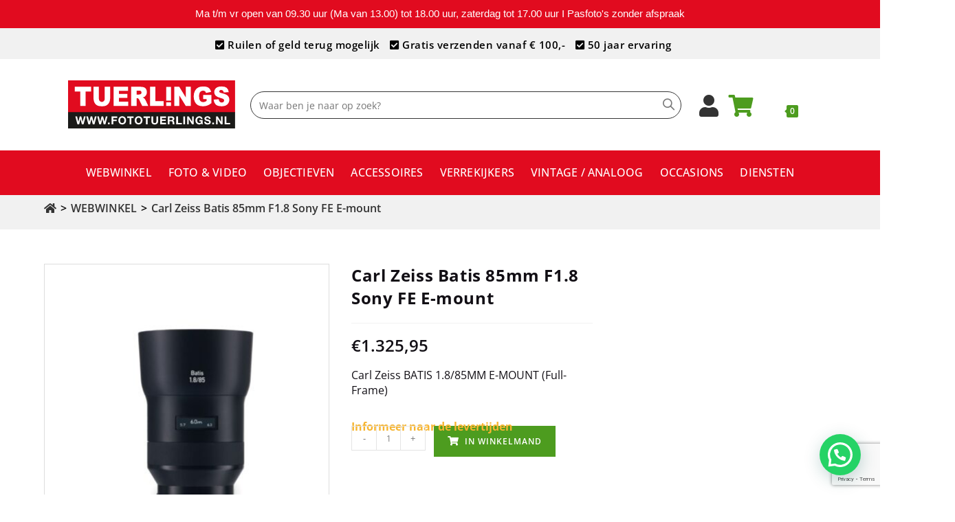

--- FILE ---
content_type: text/html; charset=UTF-8
request_url: https://www.fototuerlings.nl/product/lenzen-objectieven/sony-nex/carl-zeiss-batis-1-8-85mm-e-mount/
body_size: 62503
content:
<!DOCTYPE html>
<html class="html" lang="nl-NL">
<head>
	<meta charset="UTF-8">
	<!-- Meta Pixel Code -->
<script>
!function(f,b,e,v,n,t,s)
{if(f.fbq)return;n=f.fbq=function(){n.callMethod?
n.callMethod.apply(n,arguments):n.queue.push(arguments)};
if(!f._fbq)f._fbq=n;n.push=n;n.loaded=!0;n.version='2.0';
n.queue=[];t=b.createElement(e);t.async=!0;
t.src=v;s=b.getElementsByTagName(e)[0];
s.parentNode.insertBefore(t,s)}(window, document,'script',
'https://connect.facebook.net/en_US/fbevents.js');
fbq('init', '1194719985040040');
fbq('track', 'PageView');
</script>
<noscript><img height="1" width="1" style="display:none"
src="https://www.facebook.com/tr?id=1194719985040040&ev=PageView&noscript=1"
/></noscript>
<!-- End Meta Pixel Code -->

	<meta name="facebook-domain-verification" content="126guog50bdbfbks8uzdd413i5n1sq" />
	<link rel="profile" href="https://gmpg.org/xfn/11">
	<!-- Global site tag (gtag.js) - Google Analytics -->
<script async src=https://www.googletagmanager.com/gtag/js?id=UA-36994356-1></script>
<script>
  window.dataLayer = window.dataLayer || [];
  function gtag(){dataLayer.push(arguments);}
  gtag('js', new Date());

  gtag('config', 'UA-36994356-1', { 'anonymize_ip': true });
</script>

	<meta name='robots' content='index, follow, max-image-preview:large, max-snippet:-1, max-video-preview:-1' />
<meta name="viewport" content="width=device-width, initial-scale=1">
	<!-- This site is optimized with the Yoast SEO plugin v26.8 - https://yoast.com/product/yoast-seo-wordpress/ -->
	<title>Carl Zeiss Batis 85mm F1.8 Sony FE E-mount - Foto Tuerlings</title>
	<link rel="canonical" href="https://www.fototuerlings.nl/product/lenzen-objectieven/sony-nex/carl-zeiss-batis-1-8-85mm-e-mount/" />
	<meta property="og:locale" content="nl_NL" />
	<meta property="og:type" content="article" />
	<meta property="og:title" content="Carl Zeiss Batis 85mm F1.8 Sony FE E-mount - Foto Tuerlings" />
	<meta property="og:url" content="https://www.fototuerlings.nl/product/lenzen-objectieven/sony-nex/carl-zeiss-batis-1-8-85mm-e-mount/" />
	<meta property="og:site_name" content="Foto Tuerlings" />
	<meta property="article:publisher" content="https://www.facebook.com/fototuerlings/" />
	<meta property="article:modified_time" content="2025-05-08T01:37:03+00:00" />
	<meta property="og:image" content="https://www.fototuerlings.nl/wp-content/uploads/2016/01/product_f_o_foto_tuerlings_carl_zeiss_batis_85_f1.8_sony_fe_e-mount_1.jpg" />
	<meta property="og:image:width" content="1772" />
	<meta property="og:image:height" content="1772" />
	<meta property="og:image:type" content="image/jpeg" />
	<meta name="twitter:card" content="summary_large_image" />
	<meta name="twitter:site" content="@FotoTuerlings" />
	<meta name="twitter:label1" content="Geschatte leestijd" />
	<meta name="twitter:data1" content="2 minuten" />
	<script type="application/ld+json" class="yoast-schema-graph">{"@context":"https://schema.org","@graph":[{"@type":"WebPage","@id":"https://www.fototuerlings.nl/product/lenzen-objectieven/sony-nex/carl-zeiss-batis-1-8-85mm-e-mount/","url":"https://www.fototuerlings.nl/product/lenzen-objectieven/sony-nex/carl-zeiss-batis-1-8-85mm-e-mount/","name":"Carl Zeiss Batis 85mm F1.8 Sony FE E-mount - Foto Tuerlings","isPartOf":{"@id":"https://www.fototuerlings.nl/#website"},"primaryImageOfPage":{"@id":"https://www.fototuerlings.nl/product/lenzen-objectieven/sony-nex/carl-zeiss-batis-1-8-85mm-e-mount/#primaryimage"},"image":{"@id":"https://www.fototuerlings.nl/product/lenzen-objectieven/sony-nex/carl-zeiss-batis-1-8-85mm-e-mount/#primaryimage"},"thumbnailUrl":"https://www.fototuerlings.nl/wp-content/uploads/2016/01/product_f_o_foto_tuerlings_carl_zeiss_batis_85_f1.8_sony_fe_e-mount_1.jpg","datePublished":"2016-01-20T16:13:11+00:00","dateModified":"2025-05-08T01:37:03+00:00","breadcrumb":{"@id":"https://www.fototuerlings.nl/product/lenzen-objectieven/sony-nex/carl-zeiss-batis-1-8-85mm-e-mount/#breadcrumb"},"inLanguage":"nl-NL","potentialAction":[{"@type":"ReadAction","target":["https://www.fototuerlings.nl/product/lenzen-objectieven/sony-nex/carl-zeiss-batis-1-8-85mm-e-mount/"]}]},{"@type":"ImageObject","inLanguage":"nl-NL","@id":"https://www.fototuerlings.nl/product/lenzen-objectieven/sony-nex/carl-zeiss-batis-1-8-85mm-e-mount/#primaryimage","url":"https://www.fototuerlings.nl/wp-content/uploads/2016/01/product_f_o_foto_tuerlings_carl_zeiss_batis_85_f1.8_sony_fe_e-mount_1.jpg","contentUrl":"https://www.fototuerlings.nl/wp-content/uploads/2016/01/product_f_o_foto_tuerlings_carl_zeiss_batis_85_f1.8_sony_fe_e-mount_1.jpg","width":1772,"height":1772,"caption":"Carl Zeiss Batis 85 F1.8 Sony FE E-mount"},{"@type":"BreadcrumbList","@id":"https://www.fototuerlings.nl/product/lenzen-objectieven/sony-nex/carl-zeiss-batis-1-8-85mm-e-mount/#breadcrumb","itemListElement":[{"@type":"ListItem","position":1,"name":"","item":"https://www.fototuerlings.nl/"},{"@type":"ListItem","position":2,"name":"WEBWINKEL","item":"https://www.fototuerlings.nl/shop/"},{"@type":"ListItem","position":3,"name":"Carl Zeiss Batis 85mm F1.8 Sony FE E-mount"}]},{"@type":"WebSite","@id":"https://www.fototuerlings.nl/#website","url":"https://www.fototuerlings.nl/","name":"Foto Tuerlings","description":"","publisher":{"@id":"https://www.fototuerlings.nl/#organization"},"potentialAction":[{"@type":"SearchAction","target":{"@type":"EntryPoint","urlTemplate":"https://www.fototuerlings.nl/?s={search_term_string}"},"query-input":{"@type":"PropertyValueSpecification","valueRequired":true,"valueName":"search_term_string"}}],"inLanguage":"nl-NL"},{"@type":"Organization","@id":"https://www.fototuerlings.nl/#organization","name":"Foto Tuerlings","url":"https://www.fototuerlings.nl/","logo":{"@type":"ImageObject","inLanguage":"nl-NL","@id":"https://www.fototuerlings.nl/#/schema/logo/image/","url":"https://www.fototuerlings.nl/wp-content/uploads/2021/01/product_t_u_tuerlings_logo_new2_2.jpg","contentUrl":"https://www.fototuerlings.nl/wp-content/uploads/2021/01/product_t_u_tuerlings_logo_new2_2.jpg","width":1819,"height":523,"caption":"Foto Tuerlings"},"image":{"@id":"https://www.fototuerlings.nl/#/schema/logo/image/"},"sameAs":["https://www.facebook.com/fototuerlings/","https://x.com/FotoTuerlings","https://www.instagram.com/fototuerlingstilburg/"]}]}</script>
	<!-- / Yoast SEO plugin. -->


<link rel='dns-prefetch' href='//checkout.buckaroo.nl' />
<link rel='dns-prefetch' href='//fonts.googleapis.com' />
<link rel='dns-prefetch' href='//use.fontawesome.com' />
<link rel="alternate" type="application/rss+xml" title="Foto Tuerlings &raquo; feed" href="https://www.fototuerlings.nl/feed/" />
<link rel="alternate" type="application/rss+xml" title="Foto Tuerlings &raquo; reacties feed" href="https://www.fototuerlings.nl/comments/feed/" />
<link rel="alternate" type="application/rss+xml" title="Foto Tuerlings &raquo; Carl Zeiss Batis 85mm F1.8 Sony FE E-mount reacties feed" href="https://www.fototuerlings.nl/product/lenzen-objectieven/sony-nex/carl-zeiss-batis-1-8-85mm-e-mount/feed/" />
<link rel="alternate" title="oEmbed (JSON)" type="application/json+oembed" href="https://www.fototuerlings.nl/wp-json/oembed/1.0/embed?url=https%3A%2F%2Fwww.fototuerlings.nl%2Fproduct%2Flenzen-objectieven%2Fsony-nex%2Fcarl-zeiss-batis-1-8-85mm-e-mount%2F" />
<link rel="alternate" title="oEmbed (XML)" type="text/xml+oembed" href="https://www.fototuerlings.nl/wp-json/oembed/1.0/embed?url=https%3A%2F%2Fwww.fototuerlings.nl%2Fproduct%2Flenzen-objectieven%2Fsony-nex%2Fcarl-zeiss-batis-1-8-85mm-e-mount%2F&#038;format=xml" />
		<!-- This site uses the Google Analytics by MonsterInsights plugin v9.11.1 - Using Analytics tracking - https://www.monsterinsights.com/ -->
		<!-- Opmerking: MonsterInsights is momenteel niet geconfigureerd op deze site. De site eigenaar moet authenticeren met Google Analytics in de MonsterInsights instellingen scherm. -->
					<!-- No tracking code set -->
				<!-- / Google Analytics by MonsterInsights -->
		<style id='wp-img-auto-sizes-contain-inline-css'>
img:is([sizes=auto i],[sizes^="auto," i]){contain-intrinsic-size:3000px 1500px}
/*# sourceURL=wp-img-auto-sizes-contain-inline-css */
</style>
<link rel='stylesheet' id='br_labels_timers_css-css' href='https://www.fototuerlings.nl/wp-content/plugins/woocommerce-advanced-products-labels/paid/addons/timers/css/frontend.css?ver=6.9' media='all' />
<link rel='stylesheet' id='font-awesome-css' href='https://www.fototuerlings.nl/wp-content/themes/oceanwp/assets/fonts/fontawesome/css/all.min.css?ver=6.7.2' media='all' />
<link rel='stylesheet' id='berocket_products_label_style-css' href='https://www.fototuerlings.nl/wp-content/plugins/woocommerce-advanced-products-labels/css/frontend.css?ver=3.3.3.1' media='all' />
<style id='berocket_products_label_style-inline-css'>

            @media (min-width: 1025px) {
                .berocket_hide_on_device_desktop:not(.berocket_alabel_id_demo) {display:none!important;}
            }
            @media (min-width: 768px) and (max-width: 1024px) {
                .berocket_hide_on_device_tablet:not(.berocket_alabel_id_demo) {display:none!important;}
            }
            @media (max-width: 767px) {
                .berocket_hide_on_device_mobile:not(.berocket_alabel_id_demo) {display:none!important;}
            }
            

        .berocket_better_labels:before,
        .berocket_better_labels:after {
            clear: both;
            content: " ";
            display: block;
        }
        .berocket_better_labels.berocket_better_labels_image {
            position: absolute!important;
            top: 0px!important;
            bottom: 0px!important;
            left: 0px!important;
            right: 0px!important;
            pointer-events: none;
        }
        .berocket_better_labels.berocket_better_labels_image * {
            pointer-events: none;
        }
        .berocket_better_labels.berocket_better_labels_image img,
        .berocket_better_labels.berocket_better_labels_image .fa,
        .berocket_better_labels.berocket_better_labels_image .berocket_color_label,
        .berocket_better_labels.berocket_better_labels_image .berocket_image_background,
        .berocket_better_labels .berocket_better_labels_line .br_alabel,
        .berocket_better_labels .berocket_better_labels_line .br_alabel span {
            pointer-events: all;
        }
        .berocket_better_labels .berocket_color_label,
        .br_alabel .berocket_color_label {
            width: 100%;
            height: 100%;
            display: block;
        }
        .berocket_better_labels .berocket_better_labels_position_left {
            text-align:left;
            float: left;
            clear: left;
        }
        .berocket_better_labels .berocket_better_labels_position_center {
            text-align:center;
        }
        .berocket_better_labels .berocket_better_labels_position_right {
            text-align:right;
            float: right;
            clear: right;
        }
        .berocket_better_labels.berocket_better_labels_label {
            clear: both
        }
        .berocket_better_labels .berocket_better_labels_line {
            line-height: 1px;
        }
        .berocket_better_labels.berocket_better_labels_label .berocket_better_labels_line {
            clear: none;
        }
        .berocket_better_labels .berocket_better_labels_position_left .berocket_better_labels_line {
            clear: left;
        }
        .berocket_better_labels .berocket_better_labels_position_right .berocket_better_labels_line {
            clear: right;
        }
        .berocket_better_labels .berocket_better_labels_line .br_alabel {
            display: inline-block;
            position: relative;
            top: 0!important;
            left: 0!important;
            right: 0!important;
            line-height: 1px;
        }.berocket_better_labels .berocket_better_labels_position {
                display: flex;
                flex-direction: column;
            }
            .berocket_better_labels .berocket_better_labels_position.berocket_better_labels_position_left {
                align-items: start;
            }
            .berocket_better_labels .berocket_better_labels_position.berocket_better_labels_position_right {
                align-items: end;
            }
            .rtl .berocket_better_labels .berocket_better_labels_position.berocket_better_labels_position_left {
                align-items: end;
            }
            .rtl .berocket_better_labels .berocket_better_labels_position.berocket_better_labels_position_right {
                align-items: start;
            }
            .berocket_better_labels .berocket_better_labels_position.berocket_better_labels_position_center {
                align-items: center;
            }
            .berocket_better_labels .berocket_better_labels_position .berocket_better_labels_inline {
                display: flex;
                align-items: start;
            }
/*# sourceURL=berocket_products_label_style-inline-css */
</style>
<link rel='stylesheet' id='acfwf-wc-cart-block-integration-css' href='https://www.fototuerlings.nl/wp-content/plugins/advanced-coupons-for-woocommerce-free/dist/assets/index-467dde24.css?ver=1766404006' media='all' />
<link rel='stylesheet' id='acfwf-wc-checkout-block-integration-css' href='https://www.fototuerlings.nl/wp-content/plugins/advanced-coupons-for-woocommerce-free/dist/assets/index-2a7d8588.css?ver=1766404006' media='all' />
<style id='wp-emoji-styles-inline-css'>

	img.wp-smiley, img.emoji {
		display: inline !important;
		border: none !important;
		box-shadow: none !important;
		height: 1em !important;
		width: 1em !important;
		margin: 0 0.07em !important;
		vertical-align: -0.1em !important;
		background: none !important;
		padding: 0 !important;
	}
/*# sourceURL=wp-emoji-styles-inline-css */
</style>
<link rel='stylesheet' id='wp-block-library-css' href='https://www.fototuerlings.nl/wp-includes/css/dist/block-library/style.min.css?ver=6.9' media='all' />
<style id='wp-block-library-theme-inline-css'>
.wp-block-audio :where(figcaption){color:#555;font-size:13px;text-align:center}.is-dark-theme .wp-block-audio :where(figcaption){color:#ffffffa6}.wp-block-audio{margin:0 0 1em}.wp-block-code{border:1px solid #ccc;border-radius:4px;font-family:Menlo,Consolas,monaco,monospace;padding:.8em 1em}.wp-block-embed :where(figcaption){color:#555;font-size:13px;text-align:center}.is-dark-theme .wp-block-embed :where(figcaption){color:#ffffffa6}.wp-block-embed{margin:0 0 1em}.blocks-gallery-caption{color:#555;font-size:13px;text-align:center}.is-dark-theme .blocks-gallery-caption{color:#ffffffa6}:root :where(.wp-block-image figcaption){color:#555;font-size:13px;text-align:center}.is-dark-theme :root :where(.wp-block-image figcaption){color:#ffffffa6}.wp-block-image{margin:0 0 1em}.wp-block-pullquote{border-bottom:4px solid;border-top:4px solid;color:currentColor;margin-bottom:1.75em}.wp-block-pullquote :where(cite),.wp-block-pullquote :where(footer),.wp-block-pullquote__citation{color:currentColor;font-size:.8125em;font-style:normal;text-transform:uppercase}.wp-block-quote{border-left:.25em solid;margin:0 0 1.75em;padding-left:1em}.wp-block-quote cite,.wp-block-quote footer{color:currentColor;font-size:.8125em;font-style:normal;position:relative}.wp-block-quote:where(.has-text-align-right){border-left:none;border-right:.25em solid;padding-left:0;padding-right:1em}.wp-block-quote:where(.has-text-align-center){border:none;padding-left:0}.wp-block-quote.is-large,.wp-block-quote.is-style-large,.wp-block-quote:where(.is-style-plain){border:none}.wp-block-search .wp-block-search__label{font-weight:700}.wp-block-search__button{border:1px solid #ccc;padding:.375em .625em}:where(.wp-block-group.has-background){padding:1.25em 2.375em}.wp-block-separator.has-css-opacity{opacity:.4}.wp-block-separator{border:none;border-bottom:2px solid;margin-left:auto;margin-right:auto}.wp-block-separator.has-alpha-channel-opacity{opacity:1}.wp-block-separator:not(.is-style-wide):not(.is-style-dots){width:100px}.wp-block-separator.has-background:not(.is-style-dots){border-bottom:none;height:1px}.wp-block-separator.has-background:not(.is-style-wide):not(.is-style-dots){height:2px}.wp-block-table{margin:0 0 1em}.wp-block-table td,.wp-block-table th{word-break:normal}.wp-block-table :where(figcaption){color:#555;font-size:13px;text-align:center}.is-dark-theme .wp-block-table :where(figcaption){color:#ffffffa6}.wp-block-video :where(figcaption){color:#555;font-size:13px;text-align:center}.is-dark-theme .wp-block-video :where(figcaption){color:#ffffffa6}.wp-block-video{margin:0 0 1em}:root :where(.wp-block-template-part.has-background){margin-bottom:0;margin-top:0;padding:1.25em 2.375em}
/*# sourceURL=/wp-includes/css/dist/block-library/theme.min.css */
</style>
<style id='classic-theme-styles-inline-css'>
/*! This file is auto-generated */
.wp-block-button__link{color:#fff;background-color:#32373c;border-radius:9999px;box-shadow:none;text-decoration:none;padding:calc(.667em + 2px) calc(1.333em + 2px);font-size:1.125em}.wp-block-file__button{background:#32373c;color:#fff;text-decoration:none}
/*# sourceURL=/wp-includes/css/classic-themes.min.css */
</style>
<link rel='stylesheet' id='acfw-blocks-frontend-css' href='https://www.fototuerlings.nl/wp-content/plugins/advanced-coupons-for-woocommerce-free/css/acfw-blocks-frontend.css?ver=4.7.1' media='all' />
<style id='joinchat-button-style-inline-css'>
.wp-block-joinchat-button{border:none!important;text-align:center}.wp-block-joinchat-button figure{display:table;margin:0 auto;padding:0}.wp-block-joinchat-button figcaption{font:normal normal 400 .6em/2em var(--wp--preset--font-family--system-font,sans-serif);margin:0;padding:0}.wp-block-joinchat-button .joinchat-button__qr{background-color:#fff;border:6px solid #25d366;border-radius:30px;box-sizing:content-box;display:block;height:200px;margin:auto;overflow:hidden;padding:10px;width:200px}.wp-block-joinchat-button .joinchat-button__qr canvas,.wp-block-joinchat-button .joinchat-button__qr img{display:block;margin:auto}.wp-block-joinchat-button .joinchat-button__link{align-items:center;background-color:#25d366;border:6px solid #25d366;border-radius:30px;display:inline-flex;flex-flow:row nowrap;justify-content:center;line-height:1.25em;margin:0 auto;text-decoration:none}.wp-block-joinchat-button .joinchat-button__link:before{background:transparent var(--joinchat-ico) no-repeat center;background-size:100%;content:"";display:block;height:1.5em;margin:-.75em .75em -.75em 0;width:1.5em}.wp-block-joinchat-button figure+.joinchat-button__link{margin-top:10px}@media (orientation:landscape)and (min-height:481px),(orientation:portrait)and (min-width:481px){.wp-block-joinchat-button.joinchat-button--qr-only figure+.joinchat-button__link{display:none}}@media (max-width:480px),(orientation:landscape)and (max-height:480px){.wp-block-joinchat-button figure{display:none}}

/*# sourceURL=https://www.fototuerlings.nl/wp-content/plugins/creame-whatsapp-me/gutenberg/build/style-index.css */
</style>
<style id='font-awesome-svg-styles-default-inline-css'>
.svg-inline--fa {
  display: inline-block;
  height: 1em;
  overflow: visible;
  vertical-align: -.125em;
}
/*# sourceURL=font-awesome-svg-styles-default-inline-css */
</style>
<link rel='stylesheet' id='font-awesome-svg-styles-css' href='https://www.fototuerlings.nl/wp-content/uploads/font-awesome/v5.13.1/css/svg-with-js.css' media='all' />
<style id='font-awesome-svg-styles-inline-css'>
   .wp-block-font-awesome-icon svg::before,
   .wp-rich-text-font-awesome-icon svg::before {content: unset;}
/*# sourceURL=font-awesome-svg-styles-inline-css */
</style>
<style id='global-styles-inline-css'>
:root{--wp--preset--aspect-ratio--square: 1;--wp--preset--aspect-ratio--4-3: 4/3;--wp--preset--aspect-ratio--3-4: 3/4;--wp--preset--aspect-ratio--3-2: 3/2;--wp--preset--aspect-ratio--2-3: 2/3;--wp--preset--aspect-ratio--16-9: 16/9;--wp--preset--aspect-ratio--9-16: 9/16;--wp--preset--color--black: #000000;--wp--preset--color--cyan-bluish-gray: #abb8c3;--wp--preset--color--white: #ffffff;--wp--preset--color--pale-pink: #f78da7;--wp--preset--color--vivid-red: #cf2e2e;--wp--preset--color--luminous-vivid-orange: #ff6900;--wp--preset--color--luminous-vivid-amber: #fcb900;--wp--preset--color--light-green-cyan: #7bdcb5;--wp--preset--color--vivid-green-cyan: #00d084;--wp--preset--color--pale-cyan-blue: #8ed1fc;--wp--preset--color--vivid-cyan-blue: #0693e3;--wp--preset--color--vivid-purple: #9b51e0;--wp--preset--gradient--vivid-cyan-blue-to-vivid-purple: linear-gradient(135deg,rgb(6,147,227) 0%,rgb(155,81,224) 100%);--wp--preset--gradient--light-green-cyan-to-vivid-green-cyan: linear-gradient(135deg,rgb(122,220,180) 0%,rgb(0,208,130) 100%);--wp--preset--gradient--luminous-vivid-amber-to-luminous-vivid-orange: linear-gradient(135deg,rgb(252,185,0) 0%,rgb(255,105,0) 100%);--wp--preset--gradient--luminous-vivid-orange-to-vivid-red: linear-gradient(135deg,rgb(255,105,0) 0%,rgb(207,46,46) 100%);--wp--preset--gradient--very-light-gray-to-cyan-bluish-gray: linear-gradient(135deg,rgb(238,238,238) 0%,rgb(169,184,195) 100%);--wp--preset--gradient--cool-to-warm-spectrum: linear-gradient(135deg,rgb(74,234,220) 0%,rgb(151,120,209) 20%,rgb(207,42,186) 40%,rgb(238,44,130) 60%,rgb(251,105,98) 80%,rgb(254,248,76) 100%);--wp--preset--gradient--blush-light-purple: linear-gradient(135deg,rgb(255,206,236) 0%,rgb(152,150,240) 100%);--wp--preset--gradient--blush-bordeaux: linear-gradient(135deg,rgb(254,205,165) 0%,rgb(254,45,45) 50%,rgb(107,0,62) 100%);--wp--preset--gradient--luminous-dusk: linear-gradient(135deg,rgb(255,203,112) 0%,rgb(199,81,192) 50%,rgb(65,88,208) 100%);--wp--preset--gradient--pale-ocean: linear-gradient(135deg,rgb(255,245,203) 0%,rgb(182,227,212) 50%,rgb(51,167,181) 100%);--wp--preset--gradient--electric-grass: linear-gradient(135deg,rgb(202,248,128) 0%,rgb(113,206,126) 100%);--wp--preset--gradient--midnight: linear-gradient(135deg,rgb(2,3,129) 0%,rgb(40,116,252) 100%);--wp--preset--font-size--small: 13px;--wp--preset--font-size--medium: 20px;--wp--preset--font-size--large: 36px;--wp--preset--font-size--x-large: 42px;--wp--preset--spacing--20: 0.44rem;--wp--preset--spacing--30: 0.67rem;--wp--preset--spacing--40: 1rem;--wp--preset--spacing--50: 1.5rem;--wp--preset--spacing--60: 2.25rem;--wp--preset--spacing--70: 3.38rem;--wp--preset--spacing--80: 5.06rem;--wp--preset--shadow--natural: 6px 6px 9px rgba(0, 0, 0, 0.2);--wp--preset--shadow--deep: 12px 12px 50px rgba(0, 0, 0, 0.4);--wp--preset--shadow--sharp: 6px 6px 0px rgba(0, 0, 0, 0.2);--wp--preset--shadow--outlined: 6px 6px 0px -3px rgb(255, 255, 255), 6px 6px rgb(0, 0, 0);--wp--preset--shadow--crisp: 6px 6px 0px rgb(0, 0, 0);}:where(.is-layout-flex){gap: 0.5em;}:where(.is-layout-grid){gap: 0.5em;}body .is-layout-flex{display: flex;}.is-layout-flex{flex-wrap: wrap;align-items: center;}.is-layout-flex > :is(*, div){margin: 0;}body .is-layout-grid{display: grid;}.is-layout-grid > :is(*, div){margin: 0;}:where(.wp-block-columns.is-layout-flex){gap: 2em;}:where(.wp-block-columns.is-layout-grid){gap: 2em;}:where(.wp-block-post-template.is-layout-flex){gap: 1.25em;}:where(.wp-block-post-template.is-layout-grid){gap: 1.25em;}.has-black-color{color: var(--wp--preset--color--black) !important;}.has-cyan-bluish-gray-color{color: var(--wp--preset--color--cyan-bluish-gray) !important;}.has-white-color{color: var(--wp--preset--color--white) !important;}.has-pale-pink-color{color: var(--wp--preset--color--pale-pink) !important;}.has-vivid-red-color{color: var(--wp--preset--color--vivid-red) !important;}.has-luminous-vivid-orange-color{color: var(--wp--preset--color--luminous-vivid-orange) !important;}.has-luminous-vivid-amber-color{color: var(--wp--preset--color--luminous-vivid-amber) !important;}.has-light-green-cyan-color{color: var(--wp--preset--color--light-green-cyan) !important;}.has-vivid-green-cyan-color{color: var(--wp--preset--color--vivid-green-cyan) !important;}.has-pale-cyan-blue-color{color: var(--wp--preset--color--pale-cyan-blue) !important;}.has-vivid-cyan-blue-color{color: var(--wp--preset--color--vivid-cyan-blue) !important;}.has-vivid-purple-color{color: var(--wp--preset--color--vivid-purple) !important;}.has-black-background-color{background-color: var(--wp--preset--color--black) !important;}.has-cyan-bluish-gray-background-color{background-color: var(--wp--preset--color--cyan-bluish-gray) !important;}.has-white-background-color{background-color: var(--wp--preset--color--white) !important;}.has-pale-pink-background-color{background-color: var(--wp--preset--color--pale-pink) !important;}.has-vivid-red-background-color{background-color: var(--wp--preset--color--vivid-red) !important;}.has-luminous-vivid-orange-background-color{background-color: var(--wp--preset--color--luminous-vivid-orange) !important;}.has-luminous-vivid-amber-background-color{background-color: var(--wp--preset--color--luminous-vivid-amber) !important;}.has-light-green-cyan-background-color{background-color: var(--wp--preset--color--light-green-cyan) !important;}.has-vivid-green-cyan-background-color{background-color: var(--wp--preset--color--vivid-green-cyan) !important;}.has-pale-cyan-blue-background-color{background-color: var(--wp--preset--color--pale-cyan-blue) !important;}.has-vivid-cyan-blue-background-color{background-color: var(--wp--preset--color--vivid-cyan-blue) !important;}.has-vivid-purple-background-color{background-color: var(--wp--preset--color--vivid-purple) !important;}.has-black-border-color{border-color: var(--wp--preset--color--black) !important;}.has-cyan-bluish-gray-border-color{border-color: var(--wp--preset--color--cyan-bluish-gray) !important;}.has-white-border-color{border-color: var(--wp--preset--color--white) !important;}.has-pale-pink-border-color{border-color: var(--wp--preset--color--pale-pink) !important;}.has-vivid-red-border-color{border-color: var(--wp--preset--color--vivid-red) !important;}.has-luminous-vivid-orange-border-color{border-color: var(--wp--preset--color--luminous-vivid-orange) !important;}.has-luminous-vivid-amber-border-color{border-color: var(--wp--preset--color--luminous-vivid-amber) !important;}.has-light-green-cyan-border-color{border-color: var(--wp--preset--color--light-green-cyan) !important;}.has-vivid-green-cyan-border-color{border-color: var(--wp--preset--color--vivid-green-cyan) !important;}.has-pale-cyan-blue-border-color{border-color: var(--wp--preset--color--pale-cyan-blue) !important;}.has-vivid-cyan-blue-border-color{border-color: var(--wp--preset--color--vivid-cyan-blue) !important;}.has-vivid-purple-border-color{border-color: var(--wp--preset--color--vivid-purple) !important;}.has-vivid-cyan-blue-to-vivid-purple-gradient-background{background: var(--wp--preset--gradient--vivid-cyan-blue-to-vivid-purple) !important;}.has-light-green-cyan-to-vivid-green-cyan-gradient-background{background: var(--wp--preset--gradient--light-green-cyan-to-vivid-green-cyan) !important;}.has-luminous-vivid-amber-to-luminous-vivid-orange-gradient-background{background: var(--wp--preset--gradient--luminous-vivid-amber-to-luminous-vivid-orange) !important;}.has-luminous-vivid-orange-to-vivid-red-gradient-background{background: var(--wp--preset--gradient--luminous-vivid-orange-to-vivid-red) !important;}.has-very-light-gray-to-cyan-bluish-gray-gradient-background{background: var(--wp--preset--gradient--very-light-gray-to-cyan-bluish-gray) !important;}.has-cool-to-warm-spectrum-gradient-background{background: var(--wp--preset--gradient--cool-to-warm-spectrum) !important;}.has-blush-light-purple-gradient-background{background: var(--wp--preset--gradient--blush-light-purple) !important;}.has-blush-bordeaux-gradient-background{background: var(--wp--preset--gradient--blush-bordeaux) !important;}.has-luminous-dusk-gradient-background{background: var(--wp--preset--gradient--luminous-dusk) !important;}.has-pale-ocean-gradient-background{background: var(--wp--preset--gradient--pale-ocean) !important;}.has-electric-grass-gradient-background{background: var(--wp--preset--gradient--electric-grass) !important;}.has-midnight-gradient-background{background: var(--wp--preset--gradient--midnight) !important;}.has-small-font-size{font-size: var(--wp--preset--font-size--small) !important;}.has-medium-font-size{font-size: var(--wp--preset--font-size--medium) !important;}.has-large-font-size{font-size: var(--wp--preset--font-size--large) !important;}.has-x-large-font-size{font-size: var(--wp--preset--font-size--x-large) !important;}
:where(.wp-block-post-template.is-layout-flex){gap: 1.25em;}:where(.wp-block-post-template.is-layout-grid){gap: 1.25em;}
:where(.wp-block-term-template.is-layout-flex){gap: 1.25em;}:where(.wp-block-term-template.is-layout-grid){gap: 1.25em;}
:where(.wp-block-columns.is-layout-flex){gap: 2em;}:where(.wp-block-columns.is-layout-grid){gap: 2em;}
:root :where(.wp-block-pullquote){font-size: 1.5em;line-height: 1.6;}
/*# sourceURL=global-styles-inline-css */
</style>
<link rel='stylesheet' id='contact-form-7-css' href='https://www.fototuerlings.nl/wp-content/plugins/contact-form-7/includes/css/styles.css?ver=6.1.4' media='all' />
<link rel='stylesheet' id='topbar-css' href='https://www.fototuerlings.nl/wp-content/plugins/top-bar/inc/../css/topbar_style.css?ver=6.9' media='all' />
<style id='woocommerce-inline-inline-css'>
.woocommerce form .form-row .required { visibility: visible; }
/*# sourceURL=woocommerce-inline-inline-css */
</style>
<link rel='stylesheet' id='wcz-frontend-css' href='https://www.fototuerlings.nl/wp-content/plugins/woocustomizer/assets/css/frontend.css?ver=2.6.3' media='all' />
<link rel='stylesheet' id='buckaroo-custom-styles-css' href='https://www.fototuerlings.nl/wp-content/plugins/wc-buckaroo-bpe-gateway/library/css/buckaroo-custom.css?ver=4.6.1' media='all' />
<link rel='stylesheet' id='oceanwp-style-css' href='https://www.fototuerlings.nl/wp-content/themes/oceanwp/assets/css/style.min.css?ver=1.0' media='all' />
<link rel='stylesheet' id='child-style-css' href='https://www.fototuerlings.nl/wp-content/themes/oceanwp-child-theme-master/style.css?ver=6.9' media='all' />
<link rel='stylesheet' id='elementor-frontend-css' href='https://www.fototuerlings.nl/wp-content/uploads/elementor/css/custom-frontend.min.css?ver=1768995320' media='all' />
<link rel='stylesheet' id='elementor-post-4038-css' href='https://www.fototuerlings.nl/wp-content/uploads/elementor/css/post-4038.css?ver=1768995320' media='all' />
<link rel='stylesheet' id='oceanwp-woo-mini-cart-css' href='https://www.fototuerlings.nl/wp-content/themes/oceanwp/assets/css/woo/woo-mini-cart.min.css?ver=6.9' media='all' />
<link rel='stylesheet' id='simple-line-icons-css' href='https://www.fototuerlings.nl/wp-content/themes/oceanwp/assets/css/third/simple-line-icons.min.css?ver=2.4.0' media='all' />
<link rel='stylesheet' id='oceanwp-google-font-open-sans-css' href='//fonts.googleapis.com/css?family=Open+Sans%3A100%2C200%2C300%2C400%2C500%2C600%2C700%2C800%2C900%2C100i%2C200i%2C300i%2C400i%2C500i%2C600i%2C700i%2C800i%2C900i&#038;subset=latin&#038;display=swap&#038;ver=6.9' media='all' />
<link rel='stylesheet' id='font-awesome-official-css' href='https://use.fontawesome.com/releases/v5.13.1/css/all.css' media='all' integrity="sha384-xxzQGERXS00kBmZW/6qxqJPyxW3UR0BPsL4c8ILaIWXva5kFi7TxkIIaMiKtqV1Q" crossorigin="anonymous" />
<link rel='stylesheet' id='postnl-fe-checkout-css' href='https://www.fototuerlings.nl/wp-content/plugins/woo-postnl/assets/css/fe-checkout.css?ver=5.9.1' media='all' />
<style id='wcz-customizer-custom-css-inline-css'>
body.single-product .product_meta .sku_wrapper{display:none !important;}body.single-product .product_meta .posted_in{display:none !important;}body.single-product .product_meta .tagged_as{display:none !important;}body.woocommerce-checkout #payment button#place_order{background-color:#e10b1f !important;color:#FFFFFF !important;}
/*# sourceURL=wcz-customizer-custom-css-inline-css */
</style>
<link rel='stylesheet' id='oceanwp-woocommerce-css' href='https://www.fototuerlings.nl/wp-content/themes/oceanwp/assets/css/woo/woocommerce.min.css?ver=6.9' media='all' />
<link rel='stylesheet' id='oceanwp-woo-star-font-css' href='https://www.fototuerlings.nl/wp-content/themes/oceanwp/assets/css/woo/woo-star-font.min.css?ver=6.9' media='all' />
<link rel='stylesheet' id='oceanwp-woo-quick-view-css' href='https://www.fototuerlings.nl/wp-content/themes/oceanwp/assets/css/woo/woo-quick-view.min.css?ver=6.9' media='all' />
<link rel='stylesheet' id='oceanwp-woo-floating-bar-css' href='https://www.fototuerlings.nl/wp-content/themes/oceanwp/assets/css/woo/woo-floating-bar.min.css?ver=6.9' media='all' />
<link rel='stylesheet' id='wc-bundle-style-css' href='https://www.fototuerlings.nl/wp-content/plugins/woocommerce-product-bundles/assets/css/frontend/woocommerce.css?ver=6.5.1' media='all' />
<link rel='stylesheet' id='oe-widgets-style-css' href='https://www.fototuerlings.nl/wp-content/plugins/ocean-extra/assets/css/widgets.css?ver=6.9' media='all' />
<link rel='stylesheet' id='font-awesome-official-v4shim-css' href='https://use.fontawesome.com/releases/v5.13.1/css/v4-shims.css' media='all' integrity="sha384-KkCLkpBvvcSnFQn3PbNkSgmwKGj7ln8pQe/6BOAE0i+/fU9QYEx5CtwduPRyTNob" crossorigin="anonymous" />
<style id='font-awesome-official-v4shim-inline-css'>
@font-face {
font-family: "FontAwesome";
font-display: block;
src: url("https://use.fontawesome.com/releases/v5.13.1/webfonts/fa-brands-400.eot"),
		url("https://use.fontawesome.com/releases/v5.13.1/webfonts/fa-brands-400.eot?#iefix") format("embedded-opentype"),
		url("https://use.fontawesome.com/releases/v5.13.1/webfonts/fa-brands-400.woff2") format("woff2"),
		url("https://use.fontawesome.com/releases/v5.13.1/webfonts/fa-brands-400.woff") format("woff"),
		url("https://use.fontawesome.com/releases/v5.13.1/webfonts/fa-brands-400.ttf") format("truetype"),
		url("https://use.fontawesome.com/releases/v5.13.1/webfonts/fa-brands-400.svg#fontawesome") format("svg");
}

@font-face {
font-family: "FontAwesome";
font-display: block;
src: url("https://use.fontawesome.com/releases/v5.13.1/webfonts/fa-solid-900.eot"),
		url("https://use.fontawesome.com/releases/v5.13.1/webfonts/fa-solid-900.eot?#iefix") format("embedded-opentype"),
		url("https://use.fontawesome.com/releases/v5.13.1/webfonts/fa-solid-900.woff2") format("woff2"),
		url("https://use.fontawesome.com/releases/v5.13.1/webfonts/fa-solid-900.woff") format("woff"),
		url("https://use.fontawesome.com/releases/v5.13.1/webfonts/fa-solid-900.ttf") format("truetype"),
		url("https://use.fontawesome.com/releases/v5.13.1/webfonts/fa-solid-900.svg#fontawesome") format("svg");
}

@font-face {
font-family: "FontAwesome";
font-display: block;
src: url("https://use.fontawesome.com/releases/v5.13.1/webfonts/fa-regular-400.eot"),
		url("https://use.fontawesome.com/releases/v5.13.1/webfonts/fa-regular-400.eot?#iefix") format("embedded-opentype"),
		url("https://use.fontawesome.com/releases/v5.13.1/webfonts/fa-regular-400.woff2") format("woff2"),
		url("https://use.fontawesome.com/releases/v5.13.1/webfonts/fa-regular-400.woff") format("woff"),
		url("https://use.fontawesome.com/releases/v5.13.1/webfonts/fa-regular-400.ttf") format("truetype"),
		url("https://use.fontawesome.com/releases/v5.13.1/webfonts/fa-regular-400.svg#fontawesome") format("svg");
unicode-range: U+F004-F005,U+F007,U+F017,U+F022,U+F024,U+F02E,U+F03E,U+F044,U+F057-F059,U+F06E,U+F070,U+F075,U+F07B-F07C,U+F080,U+F086,U+F089,U+F094,U+F09D,U+F0A0,U+F0A4-F0A7,U+F0C5,U+F0C7-F0C8,U+F0E0,U+F0EB,U+F0F3,U+F0F8,U+F0FE,U+F111,U+F118-F11A,U+F11C,U+F133,U+F144,U+F146,U+F14A,U+F14D-F14E,U+F150-F152,U+F15B-F15C,U+F164-F165,U+F185-F186,U+F191-F192,U+F1AD,U+F1C1-F1C9,U+F1CD,U+F1D8,U+F1E3,U+F1EA,U+F1F6,U+F1F9,U+F20A,U+F247-F249,U+F24D,U+F254-F25B,U+F25D,U+F267,U+F271-F274,U+F279,U+F28B,U+F28D,U+F2B5-F2B6,U+F2B9,U+F2BB,U+F2BD,U+F2C1-F2C2,U+F2D0,U+F2D2,U+F2DC,U+F2ED,U+F328,U+F358-F35B,U+F3A5,U+F3D1,U+F410,U+F4AD;
}
/*# sourceURL=font-awesome-official-v4shim-inline-css */
</style>
<link rel='stylesheet' id='elementor-icons-shared-0-css' href='https://www.fototuerlings.nl/wp-content/plugins/elementor/assets/lib/font-awesome/css/fontawesome.min.css?ver=5.15.3' media='all' />
<link rel='stylesheet' id='elementor-icons-fa-brands-css' href='https://www.fototuerlings.nl/wp-content/plugins/elementor/assets/lib/font-awesome/css/brands.min.css?ver=5.15.3' media='all' />
<script type="text/template" id="tmpl-variation-template">
	<div class="woocommerce-variation-description">{{{ data.variation.variation_description }}}</div>
	<div class="woocommerce-variation-price">{{{ data.variation.price_html }}}</div>
	<div class="woocommerce-variation-availability">{{{ data.variation.availability_html }}}</div>
</script>
<script type="text/template" id="tmpl-unavailable-variation-template">
	<p role="alert">Dit product is niet beschikbaar. Kies een andere combinatie.</p>
</script>
<script src="https://www.fototuerlings.nl/wp-includes/js/jquery/jquery.min.js?ver=3.7.1" id="jquery-core-js"></script>
<script src="https://www.fototuerlings.nl/wp-includes/js/jquery/jquery-migrate.min.js?ver=3.4.1" id="jquery-migrate-js"></script>
<script id="br_labels_timers-js-extra">
var brlabelsHelper = {"ajax_url":"https://www.fototuerlings.nl/wp-admin/admin-ajax.php"};
//# sourceURL=br_labels_timers-js-extra
</script>
<script src="https://www.fototuerlings.nl/wp-content/plugins/woocommerce-advanced-products-labels/paid/addons/timers/js/frontend.js?ver=6.9" id="br_labels_timers-js"></script>
<script src="https://www.fototuerlings.nl/wp-content/plugins/sticky-menu-or-anything-on-scroll/assets/js/jq-sticky-anything.min.js?ver=2.1.1" id="stickyAnythingLib-js"></script>
<script id="topbar_frontjs-js-extra">
var tpbr_settings = {"fixed":"fixed","user_who":"notloggedin","guests_or_users":"all","message":"Ma t/m vr open van 09.30 uur (Ma van 13.00) tot 18.00 uur, zaterdag tot 17.00 uur I Pasfoto's zonder afspraak","status":"active","yn_button":"nobutton","color":"#e10b1f","button_text":"","button_url":"","button_behavior":"samewindow","is_admin_bar":"no","detect_sticky":"0"};
//# sourceURL=topbar_frontjs-js-extra
</script>
<script src="https://www.fototuerlings.nl/wp-content/plugins/top-bar/inc/../js/tpbr_front.min.js?ver=6.9" id="topbar_frontjs-js"></script>
<script src="https://www.fototuerlings.nl/wp-content/plugins/woocommerce/assets/js/flexslider/jquery.flexslider.min.js?ver=2.7.2-wc.10.4.3" id="wc-flexslider-js" defer data-wp-strategy="defer"></script>
<script id="wc-single-product-js-extra">
var wc_single_product_params = {"i18n_required_rating_text":"Selecteer een waardering","i18n_rating_options":["1 van de 5 sterren","2 van de 5 sterren","3 van de 5 sterren","4 van de 5 sterren","5 van de 5 sterren"],"i18n_product_gallery_trigger_text":"Afbeeldinggalerij in volledig scherm bekijken","review_rating_required":"yes","flexslider":{"rtl":false,"animation":"slide","smoothHeight":true,"directionNav":false,"controlNav":"thumbnails","slideshow":false,"animationSpeed":500,"animationLoop":false,"allowOneSlide":false},"zoom_enabled":"","zoom_options":[],"photoswipe_enabled":"","photoswipe_options":{"shareEl":false,"closeOnScroll":false,"history":false,"hideAnimationDuration":0,"showAnimationDuration":0},"flexslider_enabled":"1"};
//# sourceURL=wc-single-product-js-extra
</script>
<script src="https://www.fototuerlings.nl/wp-content/plugins/woocommerce/assets/js/frontend/single-product.min.js?ver=10.4.3" id="wc-single-product-js" defer data-wp-strategy="defer"></script>
<script src="https://www.fototuerlings.nl/wp-content/plugins/woocommerce/assets/js/jquery-blockui/jquery.blockUI.min.js?ver=2.7.0-wc.10.4.3" id="wc-jquery-blockui-js" defer data-wp-strategy="defer"></script>
<script src="https://www.fototuerlings.nl/wp-content/plugins/woocommerce/assets/js/js-cookie/js.cookie.min.js?ver=2.1.4-wc.10.4.3" id="wc-js-cookie-js" defer data-wp-strategy="defer"></script>
<script id="woocommerce-js-extra">
var woocommerce_params = {"ajax_url":"/wp-admin/admin-ajax.php","wc_ajax_url":"/?wc-ajax=%%endpoint%%","i18n_password_show":"Wachtwoord weergeven","i18n_password_hide":"Wachtwoord verbergen"};
//# sourceURL=woocommerce-js-extra
</script>
<script src="https://www.fototuerlings.nl/wp-content/plugins/woocommerce/assets/js/frontend/woocommerce.min.js?ver=10.4.3" id="woocommerce-js" defer data-wp-strategy="defer"></script>
<script id="buckaroo_sdk-js-extra">
var buckaroo_global = {"ajax_url":"https://www.fototuerlings.nl/","idin_i18n":{"general_error":"Something went wrong while processing your identification.","bank_required":"You need to select your bank!"},"payByBankLogos":{"ABNANL2A":"https://www.fototuerlings.nl/wp-content/plugins/wc-buckaroo-bpe-gateway//library/buckaroo_images/ideal/abnamro.svg","ASNBNL21":"https://www.fototuerlings.nl/wp-content/plugins/wc-buckaroo-bpe-gateway//library/buckaroo_images/ideal/asnbank.svg","INGBNL2A":"https://www.fototuerlings.nl/wp-content/plugins/wc-buckaroo-bpe-gateway//library/buckaroo_images/ideal/ing.svg","RABONL2U":"https://www.fototuerlings.nl/wp-content/plugins/wc-buckaroo-bpe-gateway//library/buckaroo_images/ideal/rabobank.svg","SNSBNL2A":"https://www.fototuerlings.nl/wp-content/plugins/wc-buckaroo-bpe-gateway//library/buckaroo_images/ideal/sns.svg","RBRBNL21":"https://www.fototuerlings.nl/wp-content/plugins/wc-buckaroo-bpe-gateway//library/buckaroo_images/ideal/regiobank.svg","KNABNL2H":"https://www.fototuerlings.nl/wp-content/plugins/wc-buckaroo-bpe-gateway//library/buckaroo_images/ideal/knab.svg","NTSBDEB1":"https://www.fototuerlings.nl/wp-content/plugins/wc-buckaroo-bpe-gateway//library/buckaroo_images/ideal/n26.svg"},"creditCardIssuers":[],"locale":"nl_NL"};
//# sourceURL=buckaroo_sdk-js-extra
</script>
<script src="https://checkout.buckaroo.nl/api/buckaroosdk/script?ver=4.6.1" id="buckaroo_sdk-js"></script>
<script src="https://www.fototuerlings.nl/wp-includes/js/underscore.min.js?ver=1.13.7" id="underscore-js"></script>
<script id="wp-util-js-extra">
var _wpUtilSettings = {"ajax":{"url":"/wp-admin/admin-ajax.php"}};
//# sourceURL=wp-util-js-extra
</script>
<script src="https://www.fototuerlings.nl/wp-includes/js/wp-util.min.js?ver=6.9" id="wp-util-js"></script>
<script id="wc-add-to-cart-variation-js-extra">
var wc_add_to_cart_variation_params = {"wc_ajax_url":"/?wc-ajax=%%endpoint%%","i18n_no_matching_variations_text":"Geen producten gevonden. Kies een andere combinatie.","i18n_make_a_selection_text":"Selecteer enkele productopties voordat je dit product aan je winkelwagen toevoegt.","i18n_unavailable_text":"Dit product is niet beschikbaar. Kies een andere combinatie.","i18n_reset_alert_text":"Je selectie is opnieuw ingesteld. Selecteer eerst product-opties alvorens dit product in de winkelmand te plaatsen."};
//# sourceURL=wc-add-to-cart-variation-js-extra
</script>
<script src="https://www.fototuerlings.nl/wp-content/plugins/woocommerce/assets/js/frontend/add-to-cart-variation.min.js?ver=10.4.3" id="wc-add-to-cart-variation-js" defer data-wp-strategy="defer"></script>
<script id="wc-cart-fragments-js-extra">
var wc_cart_fragments_params = {"ajax_url":"/wp-admin/admin-ajax.php","wc_ajax_url":"/?wc-ajax=%%endpoint%%","cart_hash_key":"wc_cart_hash_9af727b5b176d64b485055af08888333","fragment_name":"wc_fragments_9af727b5b176d64b485055af08888333","request_timeout":"5000"};
//# sourceURL=wc-cart-fragments-js-extra
</script>
<script src="https://www.fototuerlings.nl/wp-content/plugins/woocommerce/assets/js/frontend/cart-fragments.min.js?ver=10.4.3" id="wc-cart-fragments-js" defer data-wp-strategy="defer"></script>
<link rel="https://api.w.org/" href="https://www.fototuerlings.nl/wp-json/" /><link rel="alternate" title="JSON" type="application/json" href="https://www.fototuerlings.nl/wp-json/wp/v2/product/73714" /><link rel="EditURI" type="application/rsd+xml" title="RSD" href="https://www.fototuerlings.nl/xmlrpc.php?rsd" />
<meta name="generator" content="WordPress 6.9" />
<meta name="generator" content="WooCommerce 10.4.3" />
<link rel='shortlink' href='https://www.fototuerlings.nl/?p=73714' />
<meta name="generator" content="Advanced Coupons for WooCommerce Free v4.7.1" /><style id="woo-custom-stock-status" data-wcss-ver="1.6.6" >.woocommerce div.product .woo-custom-stock-status.in_stock_color { color: #168b11 !important; font-size: inherit }.woo-custom-stock-status.in_stock_color { color: #168b11 !important; font-size: inherit }.wc-block-components-product-badge{display:none!important;}ul .in_stock_color,ul.products .in_stock_color, li.wc-block-grid__product .in_stock_color { color: #168b11 !important; font-size: inherit }.woocommerce-table__product-name .in_stock_color { color: #168b11 !important; font-size: inherit }p.in_stock_color { color: #168b11 !important; font-size: inherit }.woocommerce div.product .wc-block-components-product-price .woo-custom-stock-status{font-size:16px}.woocommerce div.product .woo-custom-stock-status.only_s_left_in_stock_color { color: #168b11 !important; font-size: inherit }.woo-custom-stock-status.only_s_left_in_stock_color { color: #168b11 !important; font-size: inherit }.wc-block-components-product-badge{display:none!important;}ul .only_s_left_in_stock_color,ul.products .only_s_left_in_stock_color, li.wc-block-grid__product .only_s_left_in_stock_color { color: #168b11 !important; font-size: inherit }.woocommerce-table__product-name .only_s_left_in_stock_color { color: #168b11 !important; font-size: inherit }p.only_s_left_in_stock_color { color: #168b11 !important; font-size: inherit }.woocommerce div.product .wc-block-components-product-price .woo-custom-stock-status{font-size:16px}.woocommerce div.product .woo-custom-stock-status.can_be_backordered_color { color: #f7b530 !important; font-size: inherit }.woo-custom-stock-status.can_be_backordered_color { color: #f7b530 !important; font-size: inherit }.wc-block-components-product-badge{display:none!important;}ul .can_be_backordered_color,ul.products .can_be_backordered_color, li.wc-block-grid__product .can_be_backordered_color { color: #f7b530 !important; font-size: inherit }.woocommerce-table__product-name .can_be_backordered_color { color: #f7b530 !important; font-size: inherit }p.can_be_backordered_color { color: #f7b530 !important; font-size: inherit }.woocommerce div.product .wc-block-components-product-price .woo-custom-stock-status{font-size:16px}.woocommerce div.product .woo-custom-stock-status.s_in_stock_color { color: #168b11 !important; font-size: inherit }.woo-custom-stock-status.s_in_stock_color { color: #168b11 !important; font-size: inherit }.wc-block-components-product-badge{display:none!important;}ul .s_in_stock_color,ul.products .s_in_stock_color, li.wc-block-grid__product .s_in_stock_color { color: #168b11 !important; font-size: inherit }.woocommerce-table__product-name .s_in_stock_color { color: #168b11 !important; font-size: inherit }p.s_in_stock_color { color: #168b11 !important; font-size: inherit }.woocommerce div.product .wc-block-components-product-price .woo-custom-stock-status{font-size:16px}.woocommerce div.product .woo-custom-stock-status.available_on_backorder_color { color: #f7b530 !important; font-size: inherit }.woo-custom-stock-status.available_on_backorder_color { color: #f7b530 !important; font-size: inherit }.wc-block-components-product-badge{display:none!important;}ul .available_on_backorder_color,ul.products .available_on_backorder_color, li.wc-block-grid__product .available_on_backorder_color { color: #f7b530 !important; font-size: inherit }.woocommerce-table__product-name .available_on_backorder_color { color: #f7b530 !important; font-size: inherit }p.available_on_backorder_color { color: #f7b530 !important; font-size: inherit }.woocommerce div.product .wc-block-components-product-price .woo-custom-stock-status{font-size:16px}.woocommerce div.product .woo-custom-stock-status.out_of_stock_color { color: #e30313 !important; font-size: inherit }.woo-custom-stock-status.out_of_stock_color { color: #e30313 !important; font-size: inherit }.wc-block-components-product-badge{display:none!important;}ul .out_of_stock_color,ul.products .out_of_stock_color, li.wc-block-grid__product .out_of_stock_color { color: #e30313 !important; font-size: inherit }.woocommerce-table__product-name .out_of_stock_color { color: #e30313 !important; font-size: inherit }p.out_of_stock_color { color: #e30313 !important; font-size: inherit }.woocommerce div.product .wc-block-components-product-price .woo-custom-stock-status{font-size:16px}.woocommerce div.product .woo-custom-stock-status.grouped_product_stock_status_color { color: #77a464 !important; font-size: inherit }.woo-custom-stock-status.grouped_product_stock_status_color { color: #77a464 !important; font-size: inherit }.wc-block-components-product-badge{display:none!important;}ul .grouped_product_stock_status_color,ul.products .grouped_product_stock_status_color, li.wc-block-grid__product .grouped_product_stock_status_color { color: #77a464 !important; font-size: inherit }.woocommerce-table__product-name .grouped_product_stock_status_color { color: #77a464 !important; font-size: inherit }p.grouped_product_stock_status_color { color: #77a464 !important; font-size: inherit }.woocommerce div.product .wc-block-components-product-price .woo-custom-stock-status{font-size:16px}.wd-product-stock.stock{display:none}.woocommerce-variation-price:not(:empty)+.woocommerce-variation-availability { margin-left: 0px; }.woocommerce-variation-price{
		        display:block!important}.woocommerce-variation-availability{
		        display:block!important}</style><!-- woo-custom-stock-status-color-css --><script></script><!-- woo-custom-stock-status-js -->
<!-- This website runs the Product Feed ELITE for WooCommerce by AdTribes.io plugin -->
<style>.product .images {position: relative;}</style>	<noscript><style>.woocommerce-product-gallery{ opacity: 1 !important; }</style></noscript>
	<meta name="generator" content="Elementor 3.34.2; features: additional_custom_breakpoints; settings: css_print_method-external, google_font-enabled, font_display-auto">
			<style>
				.e-con.e-parent:nth-of-type(n+4):not(.e-lazyloaded):not(.e-no-lazyload),
				.e-con.e-parent:nth-of-type(n+4):not(.e-lazyloaded):not(.e-no-lazyload) * {
					background-image: none !important;
				}
				@media screen and (max-height: 1024px) {
					.e-con.e-parent:nth-of-type(n+3):not(.e-lazyloaded):not(.e-no-lazyload),
					.e-con.e-parent:nth-of-type(n+3):not(.e-lazyloaded):not(.e-no-lazyload) * {
						background-image: none !important;
					}
				}
				@media screen and (max-height: 640px) {
					.e-con.e-parent:nth-of-type(n+2):not(.e-lazyloaded):not(.e-no-lazyload),
					.e-con.e-parent:nth-of-type(n+2):not(.e-lazyloaded):not(.e-no-lazyload) * {
						background-image: none !important;
					}
				}
			</style>
			<link rel="modulepreload" href="https://www.fototuerlings.nl/wp-content/plugins/advanced-coupons-for-woocommerce-free/dist/common/NoticesPlugin.12346420.js"  /><link rel="modulepreload" href="https://www.fototuerlings.nl/wp-content/plugins/advanced-coupons-for-woocommerce-free/dist/common/sanitize.7727159a.js"  /><link rel="modulepreload" href="https://www.fototuerlings.nl/wp-content/plugins/advanced-coupons-for-woocommerce-free/dist/common/NoticesPlugin.12346420.js"  /><link rel="modulepreload" href="https://www.fototuerlings.nl/wp-content/plugins/advanced-coupons-for-woocommerce-free/dist/common/sanitize.7727159a.js"  /><link rel="icon" href="https://www.fototuerlings.nl/wp-content/uploads/2020/11/logo.svg" sizes="32x32" />
<link rel="icon" href="https://www.fototuerlings.nl/wp-content/uploads/2020/11/logo.svg" sizes="192x192" />
<link rel="apple-touch-icon" href="https://www.fototuerlings.nl/wp-content/uploads/2020/11/logo.svg" />
<meta name="msapplication-TileImage" content="https://www.fototuerlings.nl/wp-content/uploads/2020/11/logo.svg" />
<!-- OceanWP CSS -->
<style type="text/css">
/* Colors */.woocommerce-MyAccount-navigation ul li a:before,.woocommerce-checkout .woocommerce-info a,.woocommerce-checkout #payment ul.payment_methods .wc_payment_method>input[type=radio]:first-child:checked+label:before,.woocommerce-checkout #payment .payment_method_paypal .about_paypal,.woocommerce ul.products li.product li.category a:hover,.woocommerce ul.products li.product .button:hover,.woocommerce ul.products li.product .product-inner .added_to_cart:hover,.product_meta .posted_in a:hover,.product_meta .tagged_as a:hover,.woocommerce div.product .woocommerce-tabs ul.tabs li a:hover,.woocommerce div.product .woocommerce-tabs ul.tabs li.active a,.woocommerce .oceanwp-grid-list a.active,.woocommerce .oceanwp-grid-list a:hover,.woocommerce .oceanwp-off-canvas-filter:hover,.widget_shopping_cart ul.cart_list li .owp-grid-wrap .owp-grid a.remove:hover,.widget_product_categories li a:hover ~ .count,.widget_layered_nav li a:hover ~ .count,.woocommerce ul.products li.product:not(.product-category) .woo-entry-buttons li a:hover,a:hover,a.light:hover,.theme-heading .text::before,.theme-heading .text::after,#top-bar-content >a:hover,#top-bar-social li.oceanwp-email a:hover,#site-navigation-wrap .dropdown-menu >li >a:hover,#site-header.medium-header #medium-searchform button:hover,.oceanwp-mobile-menu-icon a:hover,.blog-entry.post .blog-entry-header .entry-title a:hover,.blog-entry.post .blog-entry-readmore a:hover,.blog-entry.thumbnail-entry .blog-entry-category a,ul.meta li a:hover,.dropcap,.single nav.post-navigation .nav-links .title,body .related-post-title a:hover,body #wp-calendar caption,body .contact-info-widget.default i,body .contact-info-widget.big-icons i,body .custom-links-widget .oceanwp-custom-links li a:hover,body .custom-links-widget .oceanwp-custom-links li a:hover:before,body .posts-thumbnails-widget li a:hover,body .social-widget li.oceanwp-email a:hover,.comment-author .comment-meta .comment-reply-link,#respond #cancel-comment-reply-link:hover,#footer-widgets .footer-box a:hover,#footer-bottom a:hover,#footer-bottom #footer-bottom-menu a:hover,.sidr a:hover,.sidr-class-dropdown-toggle:hover,.sidr-class-menu-item-has-children.active >a,.sidr-class-menu-item-has-children.active >a >.sidr-class-dropdown-toggle,input[type=checkbox]:checked:before{color:#e10b1f}.woocommerce .oceanwp-grid-list a.active .owp-icon use,.woocommerce .oceanwp-grid-list a:hover .owp-icon use,.single nav.post-navigation .nav-links .title .owp-icon use,.blog-entry.post .blog-entry-readmore a:hover .owp-icon use,body .contact-info-widget.default .owp-icon use,body .contact-info-widget.big-icons .owp-icon use{stroke:#e10b1f}.woocommerce div.product div.images .open-image,.wcmenucart-details.count,.woocommerce-message a,.woocommerce-error a,.woocommerce-info a,.woocommerce .widget_price_filter .ui-slider .ui-slider-handle,.woocommerce .widget_price_filter .ui-slider .ui-slider-range,.owp-product-nav li a.owp-nav-link:hover,.woocommerce div.product.owp-tabs-layout-vertical .woocommerce-tabs ul.tabs li a:after,.woocommerce .widget_product_categories li.current-cat >a ~ .count,.woocommerce .widget_product_categories li.current-cat >a:before,.woocommerce .widget_layered_nav li.chosen a ~ .count,.woocommerce .widget_layered_nav li.chosen a:before,#owp-checkout-timeline .active .timeline-wrapper,.bag-style:hover .wcmenucart-cart-icon .wcmenucart-count,.show-cart .wcmenucart-cart-icon .wcmenucart-count,.woocommerce ul.products li.product:not(.product-category) .image-wrap .button,input[type="button"],input[type="reset"],input[type="submit"],button[type="submit"],.button,#site-navigation-wrap .dropdown-menu >li.btn >a >span,.thumbnail:hover i,.thumbnail:hover .link-post-svg-icon,.post-quote-content,.omw-modal .omw-close-modal,body .contact-info-widget.big-icons li:hover i,body .contact-info-widget.big-icons li:hover .owp-icon,body div.wpforms-container-full .wpforms-form input[type=submit],body div.wpforms-container-full .wpforms-form button[type=submit],body div.wpforms-container-full .wpforms-form .wpforms-page-button,.woocommerce-cart .wp-element-button,.woocommerce-checkout .wp-element-button,.wp-block-button__link{background-color:#e10b1f}.current-shop-items-dropdown{border-top-color:#e10b1f}.woocommerce div.product .woocommerce-tabs ul.tabs li.active a{border-bottom-color:#e10b1f}.wcmenucart-details.count:before{border-color:#e10b1f}.woocommerce ul.products li.product .button:hover{border-color:#e10b1f}.woocommerce ul.products li.product .product-inner .added_to_cart:hover{border-color:#e10b1f}.woocommerce div.product .woocommerce-tabs ul.tabs li.active a{border-color:#e10b1f}.woocommerce .oceanwp-grid-list a.active{border-color:#e10b1f}.woocommerce .oceanwp-grid-list a:hover{border-color:#e10b1f}.woocommerce .oceanwp-off-canvas-filter:hover{border-color:#e10b1f}.owp-product-nav li a.owp-nav-link:hover{border-color:#e10b1f}.widget_shopping_cart_content .buttons .button:first-child:hover{border-color:#e10b1f}.widget_shopping_cart ul.cart_list li .owp-grid-wrap .owp-grid a.remove:hover{border-color:#e10b1f}.widget_product_categories li a:hover ~ .count{border-color:#e10b1f}.woocommerce .widget_product_categories li.current-cat >a ~ .count{border-color:#e10b1f}.woocommerce .widget_product_categories li.current-cat >a:before{border-color:#e10b1f}.widget_layered_nav li a:hover ~ .count{border-color:#e10b1f}.woocommerce .widget_layered_nav li.chosen a ~ .count{border-color:#e10b1f}.woocommerce .widget_layered_nav li.chosen a:before{border-color:#e10b1f}#owp-checkout-timeline.arrow .active .timeline-wrapper:before{border-top-color:#e10b1f;border-bottom-color:#e10b1f}#owp-checkout-timeline.arrow .active .timeline-wrapper:after{border-left-color:#e10b1f;border-right-color:#e10b1f}.bag-style:hover .wcmenucart-cart-icon .wcmenucart-count{border-color:#e10b1f}.bag-style:hover .wcmenucart-cart-icon .wcmenucart-count:after{border-color:#e10b1f}.show-cart .wcmenucart-cart-icon .wcmenucart-count{border-color:#e10b1f}.show-cart .wcmenucart-cart-icon .wcmenucart-count:after{border-color:#e10b1f}.woocommerce ul.products li.product:not(.product-category) .woo-product-gallery .active a{border-color:#e10b1f}.woocommerce ul.products li.product:not(.product-category) .woo-product-gallery a:hover{border-color:#e10b1f}.widget-title{border-color:#e10b1f}blockquote{border-color:#e10b1f}.wp-block-quote{border-color:#e10b1f}#searchform-dropdown{border-color:#e10b1f}.dropdown-menu .sub-menu{border-color:#e10b1f}.blog-entry.large-entry .blog-entry-readmore a:hover{border-color:#e10b1f}.oceanwp-newsletter-form-wrap input[type="email"]:focus{border-color:#e10b1f}.social-widget li.oceanwp-email a:hover{border-color:#e10b1f}#respond #cancel-comment-reply-link:hover{border-color:#e10b1f}body .contact-info-widget.big-icons li:hover i{border-color:#e10b1f}body .contact-info-widget.big-icons li:hover .owp-icon{border-color:#e10b1f}#footer-widgets .oceanwp-newsletter-form-wrap input[type="email"]:focus{border-color:#e10b1f}.woocommerce div.product div.images .open-image:hover,.woocommerce-error a:hover,.woocommerce-info a:hover,.woocommerce-message a:hover,.woocommerce-message a:focus,.woocommerce .button:focus,.woocommerce ul.products li.product:not(.product-category) .image-wrap .button:hover,input[type="button"]:hover,input[type="reset"]:hover,input[type="submit"]:hover,button[type="submit"]:hover,input[type="button"]:focus,input[type="reset"]:focus,input[type="submit"]:focus,button[type="submit"]:focus,.button:hover,.button:focus,#site-navigation-wrap .dropdown-menu >li.btn >a:hover >span,.post-quote-author,.omw-modal .omw-close-modal:hover,body div.wpforms-container-full .wpforms-form input[type=submit]:hover,body div.wpforms-container-full .wpforms-form button[type=submit]:hover,body div.wpforms-container-full .wpforms-form .wpforms-page-button:hover,.woocommerce-cart .wp-element-button:hover,.woocommerce-checkout .wp-element-button:hover,.wp-block-button__link:hover{background-color:#e10b1f}.woocommerce table.shop_table,.woocommerce table.shop_table td,.woocommerce-cart .cart-collaterals .cart_totals tr td,.woocommerce-cart .cart-collaterals .cart_totals tr th,.woocommerce table.shop_table tth,.woocommerce table.shop_table tfoot td,.woocommerce table.shop_table tfoot th,.woocommerce .order_details,.woocommerce .shop_table.order_details tfoot th,.woocommerce .shop_table.customer_details th,.woocommerce .cart-collaterals .cross-sells,.woocommerce-page .cart-collaterals .cross-sells,.woocommerce .cart-collaterals .cart_totals,.woocommerce-page .cart-collaterals .cart_totals,.woocommerce .cart-collaterals h2,.woocommerce .cart-collaterals h2,.woocommerce .cart-collaterals h2,.woocommerce-cart .cart-collaterals .cart_totals .order-total th,.woocommerce-cart .cart-collaterals .cart_totals .order-total td,.woocommerce ul.order_details,.woocommerce .shop_table.order_details tfoot th,.woocommerce .shop_table.customer_details th,.woocommerce .woocommerce-checkout #customer_details h3,.woocommerce .woocommerce-checkout h3#order_review_heading,.woocommerce-checkout #payment ul.payment_methods,.woocommerce-checkout form.login,.woocommerce-checkout form.checkout_coupon,.woocommerce-checkout-review-order-table tfoot th,.woocommerce-checkout #payment,.woocommerce ul.order_details,.woocommerce #customer_login >div,.woocommerce .col-1.address,.woocommerce .col-2.address,.woocommerce-checkout .woocommerce-info,.woocommerce div.product form.cart,.product_meta,.woocommerce div.product .woocommerce-tabs ul.tabs,.woocommerce #reviews #comments ol.commentlist li .comment_container,p.stars span a,.woocommerce ul.product_list_widget li,.woocommerce .widget_shopping_cart .cart_list li,.woocommerce.widget_shopping_cart .cart_list li,.woocommerce ul.product_list_widget li:first-child,.woocommerce .widget_shopping_cart .cart_list li:first-child,.woocommerce.widget_shopping_cart .cart_list li:first-child,.widget_product_categories li a,.woocommerce .oceanwp-toolbar,.woocommerce .products.list .product,table th,table td,hr,.content-area,body.content-left-sidebar #content-wrap .content-area,.content-left-sidebar .content-area,#top-bar-wrap,#site-header,#site-header.top-header #search-toggle,.dropdown-menu ul li,.centered-minimal-page-header,.blog-entry.post,.blog-entry.grid-entry .blog-entry-inner,.blog-entry.thumbnail-entry .blog-entry-bottom,.single-post .entry-title,.single .entry-share-wrap .entry-share,.single .entry-share,.single .entry-share ul li a,.single nav.post-navigation,.single nav.post-navigation .nav-links .nav-previous,#author-bio,#author-bio .author-bio-avatar,#author-bio .author-bio-social li a,#related-posts,#comments,.comment-body,#respond #cancel-comment-reply-link,#blog-entries .type-page,.page-numbers a,.page-numbers span:not(.elementor-screen-only),.page-links span,body #wp-calendar caption,body #wp-calendar th,body #wp-calendar tbody,body .contact-info-widget.default i,body .contact-info-widget.big-icons i,body .contact-info-widget.big-icons .owp-icon,body .contact-info-widget.default .owp-icon,body .posts-thumbnails-widget li,body .tagcloud a{border-color:#ffffff}a:hover{color:#dd3333}a:hover .owp-icon use{stroke:#dd3333}body .theme-button,body input[type="submit"],body button[type="submit"],body button,body .button,body div.wpforms-container-full .wpforms-form input[type=submit],body div.wpforms-container-full .wpforms-form button[type=submit],body div.wpforms-container-full .wpforms-form .wpforms-page-button,.woocommerce-cart .wp-element-button,.woocommerce-checkout .wp-element-button,.wp-block-button__link{background-color:#e10b1f}body .theme-button:hover,body input[type="submit"]:hover,body button[type="submit"]:hover,body button:hover,body .button:hover,body div.wpforms-container-full .wpforms-form input[type=submit]:hover,body div.wpforms-container-full .wpforms-form input[type=submit]:active,body div.wpforms-container-full .wpforms-form button[type=submit]:hover,body div.wpforms-container-full .wpforms-form button[type=submit]:active,body div.wpforms-container-full .wpforms-form .wpforms-page-button:hover,body div.wpforms-container-full .wpforms-form .wpforms-page-button:active,.woocommerce-cart .wp-element-button:hover,.woocommerce-checkout .wp-element-button:hover,.wp-block-button__link:hover{background-color:#e10b1f}body .theme-button,body input[type="submit"],body button[type="submit"],body button,body .button,body div.wpforms-container-full .wpforms-form input[type=submit],body div.wpforms-container-full .wpforms-form button[type=submit],body div.wpforms-container-full .wpforms-form .wpforms-page-button,.woocommerce-cart .wp-element-button,.woocommerce-checkout .wp-element-button,.wp-block-button__link{border-color:#ffffff}body .theme-button:hover,body input[type="submit"]:hover,body button[type="submit"]:hover,body button:hover,body .button:hover,body div.wpforms-container-full .wpforms-form input[type=submit]:hover,body div.wpforms-container-full .wpforms-form input[type=submit]:active,body div.wpforms-container-full .wpforms-form button[type=submit]:hover,body div.wpforms-container-full .wpforms-form button[type=submit]:active,body div.wpforms-container-full .wpforms-form .wpforms-page-button:hover,body div.wpforms-container-full .wpforms-form .wpforms-page-button:active,.woocommerce-cart .wp-element-button:hover,.woocommerce-checkout .wp-element-button:hover,.wp-block-button__link:hover{border-color:#ffffff}.page-header .page-header-title,.page-header.background-image-page-header .page-header-title{color:#f1f1f1}.site-breadcrumbs,.background-image-page-header .site-breadcrumbs{color:#000000}.site-breadcrumbs a:hover,.background-image-page-header .site-breadcrumbs a:hover{color:#e10b1f}.site-breadcrumbs a:hover .owp-icon use,.background-image-page-header .site-breadcrumbs a:hover .owp-icon use{stroke:#e10b1f}body{color:#000000}h1{color:#000000}h2{color:#120f15}h3{color:#120f15}/* OceanWP Style Settings CSS */.theme-button,input[type="submit"],button[type="submit"],button,.button,body div.wpforms-container-full .wpforms-form input[type=submit],body div.wpforms-container-full .wpforms-form button[type=submit],body div.wpforms-container-full .wpforms-form .wpforms-page-button{border-style:solid}.theme-button,input[type="submit"],button[type="submit"],button,.button,body div.wpforms-container-full .wpforms-form input[type=submit],body div.wpforms-container-full .wpforms-form button[type=submit],body div.wpforms-container-full .wpforms-form .wpforms-page-button{border-width:1px}form input[type="text"],form input[type="password"],form input[type="email"],form input[type="url"],form input[type="date"],form input[type="month"],form input[type="time"],form input[type="datetime"],form input[type="datetime-local"],form input[type="week"],form input[type="number"],form input[type="search"],form input[type="tel"],form input[type="color"],form select,form textarea,.woocommerce .woocommerce-checkout .select2-container--default .select2-selection--single{border-style:solid}body div.wpforms-container-full .wpforms-form input[type=date],body div.wpforms-container-full .wpforms-form input[type=datetime],body div.wpforms-container-full .wpforms-form input[type=datetime-local],body div.wpforms-container-full .wpforms-form input[type=email],body div.wpforms-container-full .wpforms-form input[type=month],body div.wpforms-container-full .wpforms-form input[type=number],body div.wpforms-container-full .wpforms-form input[type=password],body div.wpforms-container-full .wpforms-form input[type=range],body div.wpforms-container-full .wpforms-form input[type=search],body div.wpforms-container-full .wpforms-form input[type=tel],body div.wpforms-container-full .wpforms-form input[type=text],body div.wpforms-container-full .wpforms-form input[type=time],body div.wpforms-container-full .wpforms-form input[type=url],body div.wpforms-container-full .wpforms-form input[type=week],body div.wpforms-container-full .wpforms-form select,body div.wpforms-container-full .wpforms-form textarea{border-style:solid}form input[type="text"],form input[type="password"],form input[type="email"],form input[type="url"],form input[type="date"],form input[type="month"],form input[type="time"],form input[type="datetime"],form input[type="datetime-local"],form input[type="week"],form input[type="number"],form input[type="search"],form input[type="tel"],form input[type="color"],form select,form textarea{border-radius:3px}body div.wpforms-container-full .wpforms-form input[type=date],body div.wpforms-container-full .wpforms-form input[type=datetime],body div.wpforms-container-full .wpforms-form input[type=datetime-local],body div.wpforms-container-full .wpforms-form input[type=email],body div.wpforms-container-full .wpforms-form input[type=month],body div.wpforms-container-full .wpforms-form input[type=number],body div.wpforms-container-full .wpforms-form input[type=password],body div.wpforms-container-full .wpforms-form input[type=range],body div.wpforms-container-full .wpforms-form input[type=search],body div.wpforms-container-full .wpforms-form input[type=tel],body div.wpforms-container-full .wpforms-form input[type=text],body div.wpforms-container-full .wpforms-form input[type=time],body div.wpforms-container-full .wpforms-form input[type=url],body div.wpforms-container-full .wpforms-form input[type=week],body div.wpforms-container-full .wpforms-form select,body div.wpforms-container-full .wpforms-form textarea{border-radius:3px}.page-numbers a,.page-numbers span:not(.elementor-screen-only),.page-links span{background-color:#ffffff}.page-numbers a:hover,.page-links a:hover span,.page-numbers.current,.page-numbers.current:hover{background-color:#e10b1f}.page-numbers a,.page-numbers span:not(.elementor-screen-only),.page-links span{color:#000000}.page-numbers a .owp-icon use{stroke:#000000}.page-numbers a,.page-numbers span:not(.elementor-screen-only),.page-links span{border-color:#bababa}.page-numbers a:hover,.page-links a:hover span,.page-numbers.current,.page-numbers.current:hover{border-color:#828282}#scroll-top{width:50px;height:50px;line-height:50px}#scroll-top{background-color:rgba(10,10,10,0.61)}#scroll-top:hover{background-color:#e30313}.page-header,.has-transparent-header .page-header{padding:5px 0 5px 0}/* Header */#site-header.medium-header #site-navigation-wrap .dropdown-menu >li >a,#site-header.medium-header .oceanwp-mobile-menu-icon a{line-height:65px}#site-header.medium-header #site-navigation-wrap .dropdown-menu >li >a{padding:0 12px 0 12px}#site-header.medium-header #site-navigation-wrap,#site-header.medium-header .oceanwp-mobile-menu-icon,.is-sticky #site-header.medium-header.is-transparent #site-navigation-wrap,.is-sticky #site-header.medium-header.is-transparent .oceanwp-mobile-menu-icon,#site-header.medium-header.is-transparent .is-sticky #site-navigation-wrap,#site-header.medium-header.is-transparent .is-sticky .oceanwp-mobile-menu-icon{background-color:#e10b1f}#site-header.medium-header #medium-searchform input{color:#797979}#site-header.medium-header #medium-searchform label{color:#797979}#site-header.medium-header #medium-searchform button{color:#797979}#site-header.medium-header #medium-searchform button:hover{color:#797979}#site-header.has-header-media .overlay-header-media{background-color:rgba(0,0,0,0.5)}#site-header{border-color:#ffffff}#site-logo #site-logo-inner a img,#site-header.center-header #site-navigation-wrap .middle-site-logo a img{max-width:266px}#site-header #site-logo #site-logo-inner a img,#site-header.center-header #site-navigation-wrap .middle-site-logo a img{max-height:70px}#site-navigation-wrap .dropdown-menu >li >a,.oceanwp-mobile-menu-icon a,#searchform-header-replace-close{color:#ffffff}#site-navigation-wrap .dropdown-menu >li >a .owp-icon use,.oceanwp-mobile-menu-icon a .owp-icon use,#searchform-header-replace-close .owp-icon use{stroke:#ffffff}#site-navigation-wrap .dropdown-menu >li >a:hover,.oceanwp-mobile-menu-icon a:hover,#searchform-header-replace-close:hover{color:#ffffff}#site-navigation-wrap .dropdown-menu >li >a:hover .owp-icon use,.oceanwp-mobile-menu-icon a:hover .owp-icon use,#searchform-header-replace-close:hover .owp-icon use{stroke:#ffffff}#site-navigation-wrap .dropdown-menu >.current-menu-item >a,#site-navigation-wrap .dropdown-menu >.current-menu-ancestor >a,#site-navigation-wrap .dropdown-menu >.current-menu-item >a:hover,#site-navigation-wrap .dropdown-menu >.current-menu-ancestor >a:hover{color:#ffffff}#site-navigation-wrap .dropdown-menu >li >a:hover,#site-navigation-wrap .dropdown-menu >li.sfHover >a{background-color:#1a1a18}#site-navigation-wrap .dropdown-menu >.current-menu-item >a,#site-navigation-wrap .dropdown-menu >.current-menu-ancestor >a,#site-navigation-wrap .dropdown-menu >.current-menu-item >a:hover,#site-navigation-wrap .dropdown-menu >.current-menu-ancestor >a:hover{background-color:#1a1a18}.dropdown-menu .sub-menu,#searchform-dropdown,.current-shop-items-dropdown{background-color:#dbdbdb}.dropdown-menu .sub-menu,#searchform-dropdown,.current-shop-items-dropdown{border-color:#808080}.dropdown-menu ul li a.menu-link{color:#000000}.dropdown-menu ul li a.menu-link .owp-icon use{stroke:#000000}@media (max-width:1025px){#top-bar-nav,#site-navigation-wrap,.oceanwp-social-menu,.after-header-content{display:none}.center-logo #site-logo{float:none;position:absolute;left:50%;padding:0;-webkit-transform:translateX(-50%);transform:translateX(-50%)}#site-header.center-header #site-logo,.oceanwp-mobile-menu-icon,#oceanwp-cart-sidebar-wrap{display:block}body.vertical-header-style #outer-wrap{margin:0 !important}#site-header.vertical-header{position:relative;width:100%;left:0 !important;right:0 !important}#site-header.vertical-header .has-template >#site-logo{display:block}#site-header.vertical-header #site-header-inner{display:-webkit-box;display:-webkit-flex;display:-ms-flexbox;display:flex;-webkit-align-items:center;align-items:center;padding:0;max-width:90%}#site-header.vertical-header #site-header-inner >*:not(.oceanwp-mobile-menu-icon){display:none}#site-header.vertical-header #site-header-inner >*{padding:0 !important}#site-header.vertical-header #site-header-inner #site-logo{display:block;margin:0;width:50%;text-align:left}body.rtl #site-header.vertical-header #site-header-inner #site-logo{text-align:right}#site-header.vertical-header #site-header-inner .oceanwp-mobile-menu-icon{width:50%;text-align:right}body.rtl #site-header.vertical-header #site-header-inner .oceanwp-mobile-menu-icon{text-align:left}#site-header.vertical-header .vertical-toggle,body.vertical-header-style.vh-closed #site-header.vertical-header .vertical-toggle{display:none}#site-logo.has-responsive-logo .custom-logo-link{display:none}#site-logo.has-responsive-logo .responsive-logo-link{display:block}.is-sticky #site-logo.has-sticky-logo .responsive-logo-link{display:none}.is-sticky #site-logo.has-responsive-logo .sticky-logo-link{display:block}#top-bar.has-no-content #top-bar-social.top-bar-left,#top-bar.has-no-content #top-bar-social.top-bar-right{position:inherit;left:auto;right:auto;float:none;height:auto;line-height:1.5em;margin-top:0;text-align:center}#top-bar.has-no-content #top-bar-social li{float:none;display:inline-block}.owp-cart-overlay,#side-panel-wrap a.side-panel-btn{display:none !important}}body .sidr a,body .sidr-class-dropdown-toggle,#mobile-dropdown ul li a,#mobile-dropdown ul li a .dropdown-toggle,#mobile-fullscreen ul li a,#mobile-fullscreen .oceanwp-social-menu.simple-social ul li a{color:#1a1a18}#mobile-fullscreen a.close .close-icon-inner,#mobile-fullscreen a.close .close-icon-inner::after{background-color:#1a1a18}body .sidr a:hover,body .sidr-class-dropdown-toggle:hover,body .sidr-class-dropdown-toggle .fa,body .sidr-class-menu-item-has-children.active >a,body .sidr-class-menu-item-has-children.active >a >.sidr-class-dropdown-toggle,#mobile-dropdown ul li a:hover,#mobile-dropdown ul li a .dropdown-toggle:hover,#mobile-dropdown .menu-item-has-children.active >a,#mobile-dropdown .menu-item-has-children.active >a >.dropdown-toggle,#mobile-fullscreen ul li a:hover,#mobile-fullscreen .oceanwp-social-menu.simple-social ul li a:hover{color:#E10B1F}#mobile-fullscreen a.close:hover .close-icon-inner,#mobile-fullscreen a.close:hover .close-icon-inner::after{background-color:#E10B1F}body .sidr-class-mobile-searchform input,body .sidr-class-mobile-searchform input:focus,#mobile-dropdown #mobile-menu-search form input,#mobile-fullscreen #mobile-search input,#mobile-fullscreen #mobile-search .search-text{color:#1a1a18}.sidr-class-mobile-searchform button,#mobile-dropdown #mobile-menu-search form button{color:#1a1a18}.sidr-class-mobile-searchform button .owp-icon use,#mobile-dropdown #mobile-menu-search form button .owp-icon use{stroke:#1a1a18}.sidr-class-mobile-searchform button:hover,#mobile-dropdown #mobile-menu-search form button:hover{color:#1a1a18}.sidr-class-mobile-searchform button:hover .owp-icon use,#mobile-dropdown #mobile-menu-search form button:hover .owp-icon use{stroke:#1a1a18}/* Topbar */#top-bar{padding:3px 0 0 0}#top-bar-wrap,.oceanwp-top-bar-sticky{background-color:#f1f1f1}#top-bar-wrap,#top-bar-content strong{color:#000000}#top-bar-content a,#top-bar-social-alt a{color:#000000}#top-bar-content a:hover,#top-bar-social-alt a:hover{color:#e10b1f}/* Blog CSS */.ocean-single-post-header ul.meta-item li a:hover{color:#333333}/* Sidebar */.sidebar-box .widget-title{color:#120f15}.widget-title{border-color:#e10b1f}.sidebar-box,.footer-box{color:#120f15}/* Footer Widgets */#footer-widgets{background-color:#ffffff}#footer-widgets .footer-box .widget-title{color:#120f15}#footer-widgets,#footer-widgets p,#footer-widgets li a:before,#footer-widgets .contact-info-widget span.oceanwp-contact-title,#footer-widgets .recent-posts-date,#footer-widgets .recent-posts-comments,#footer-widgets .widget-recent-posts-icons li .fa{color:#120f15}#footer-widgets .footer-box a:hover,#footer-widgets a:hover{color:#e10b1f}/* Footer Copyright */#footer-bottom{background-color:#f1f1f1}#footer-bottom,#footer-bottom p{color:#000000}#footer-bottom a,#footer-bottom #footer-bottom-menu a{color:#1e73be}#footer-bottom a:hover,#footer-bottom #footer-bottom-menu a:hover{color:#000000}/* WooCommerce */.widget_shopping_cart ul.cart_list li .owp-grid-wrap .owp-grid a:hover{color:#e10b1f}.widget_shopping_cart ul.cart_list li .owp-grid-wrap .owp-grid .amount{color:#120f15}.widget_shopping_cart .total .amount{color:#120f15}.owp-floating-bar p.selected,.owp-floating-bar h2.entry-title{color:#120f15}.owp-floating-bar .product_price del .amount,.owp-floating-bar .product_price .amount,.owp-floating-bar .out-of-stock{color:#120f15}.owp-floating-bar form.cart .quantity .minus:hover,.owp-floating-bar form.cart .quantity .plus:hover{color:#ffffff}#owp-checkout-timeline .timeline-step{color:#cccccc}#owp-checkout-timeline .timeline-step{border-color:#cccccc}.woocommerce span.onsale{background-color:#e10b1f}.woocommerce .oceanwp-toolbar{border-color:#adadad}.woocommerce .oceanwp-off-canvas-filter:hover{color:#e10b1f}.woocommerce .oceanwp-off-canvas-filter:hover{border-color:#e10b1f}.woocommerce .oceanwp-grid-list a:hover{color:#e10b1f;border-color:#e10b1f}.woocommerce .oceanwp-grid-list a:hover .owp-icon use{stroke:#e10b1f}.woocommerce .oceanwp-grid-list a.active{color:#e10b1f;border-color:#e10b1f}.woocommerce .oceanwp-grid-list a.active .owp-icon use{stroke:#e10b1f}.woocommerce .products .product-inner{border-style:solid}.woocommerce .products .product-inner{border-width:0}.woocommerce ul.products li.product li.category,.woocommerce ul.products li.product li.category a{color:#120f15}.woocommerce ul.products li.product li.category a:hover{color:#e10b1f}.woocommerce ul.products li.product li.title h2,.woocommerce ul.products li.product li.title a{color:#120f15}.woocommerce ul.products li.product li.title a:hover{color:#e10b1f}.woocommerce ul.products li.product .price,.woocommerce ul.products li.product .price .amount{color:#000000}.woocommerce ul.products li.product .button,.woocommerce ul.products li.product .product-inner .added_to_cart,.woocommerce ul.products li.product:not(.product-category) .image-wrap .button{background-color:#4d9c1f}.woocommerce ul.products li.product .button:hover,.woocommerce ul.products li.product .product-inner .added_to_cart:hover,.woocommerce ul.products li.product:not(.product-category) .image-wrap .button:hover{background-color:#96ba79}.woocommerce ul.products li.product .button,.woocommerce ul.products li.product .product-inner .added_to_cart,.woocommerce ul.products li.product:not(.product-category) .image-wrap .button{color:#ffffff}.woocommerce ul.products li.product .button:hover,.woocommerce ul.products li.product .product-inner .added_to_cart:hover,.woocommerce ul.products li.product:not(.product-category) .image-wrap .button:hover{color:#ffffff}.woocommerce ul.products li.product .button,.woocommerce ul.products li.product .product-inner .added_to_cart,.woocommerce ul.products li.product:not(.product-category) .image-wrap .button{border-color:#4d9c1f}.woocommerce ul.products li.product .button:hover,.woocommerce ul.products li.product .product-inner .added_to_cart:hover,.woocommerce ul.products li.product:not(.product-category) .image-wrap .button:hover{border-color:#96ba79}.woocommerce ul.products li.product .button,.woocommerce ul.products li.product .product-inner .added_to_cart{border-style:solid}.owp-quick-view{background-color:#969696}.owp-quick-view:hover{background-color:#96ba79}.woocommerce div.product .product_title{color:#120f15}.price,.amount{color:#120f15}.woocommerce div.product div[itemprop="description"],.woocommerce div.product .woocommerce-product-details__short-description{color:#120f15}.product_meta .posted_in a:hover,.product_meta .tagged_as a:hover{color:#e10b1f}.owp-product-nav li a.owp-nav-link:hover{background-color:#e10b1f}.owp-product-nav li a.owp-nav-link:hover{border-color:#e10b1f}.woocommerce div.product div.summary button.single_add_to_cart_button{border-style:none}.woocommerce div.product .woocommerce-tabs ul.tabs li a:hover{color:#120f15}.woocommerce div.product .woocommerce-tabs ul.tabs li.active a{color:#120f15}.woocommerce div.product .woocommerce-tabs ul.tabs li.active a{border-color:#120f15}.woocommerce-MyAccount-navigation ul li a:before{color:#E10B1F}.woocommerce-MyAccount-navigation ul li a:hover{color:#e10b1f}.woocommerce-checkout .woocommerce-info a{color:#e10b1f}.page-header{background-color:#f1f1f1}/* Typography */body{font-family:'Open Sans';font-size:16px;line-height:1.8}h1,h2,h3,h4,h5,h6,.theme-heading,.widget-title,.oceanwp-widget-recent-posts-title,.comment-reply-title,.entry-title,.sidebar-box .widget-title{line-height:1.4}h1{font-family:'Open Sans';font-size:40px;line-height:1.4;font-weight:700}h2{font-family:'Open Sans';font-size:32px;line-height:1.4;font-weight:700}h3{font-family:'Open Sans';font-size:24px;line-height:1.4;font-weight:600}h4{font-family:'Open Sans';font-size:18px;line-height:1.4;font-weight:600}h5{font-size:14px;line-height:1.4}h6{font-size:15px;line-height:1.4}.page-header .page-header-title,.page-header.background-image-page-header .page-header-title{font-size:32px;line-height:1.4}.page-header .page-subheading{font-size:15px;line-height:1.8}.site-breadcrumbs,.site-breadcrumbs a{font-family:'Open Sans';font-size:16px;line-height:1.4;font-weight:600}#top-bar-content,#top-bar-social-alt{font-family:'Open Sans';font-size:15px;line-height:2.8;letter-spacing:.5px;font-weight:600}#site-logo a.site-logo-text{font-size:24px;line-height:1.8}#site-navigation-wrap .dropdown-menu >li >a,#site-header.full_screen-header .fs-dropdown-menu >li >a,#site-header.top-header #site-navigation-wrap .dropdown-menu >li >a,#site-header.center-header #site-navigation-wrap .dropdown-menu >li >a,#site-header.medium-header #site-navigation-wrap .dropdown-menu >li >a,.oceanwp-mobile-menu-icon a{font-family:'Open Sans';font-size:16px;letter-spacing:.2px;font-weight:500;text-transform:none}.dropdown-menu ul li a.menu-link,#site-header.full_screen-header .fs-dropdown-menu ul.sub-menu li a{font-size:12px;line-height:1.2;letter-spacing:.6px}.sidr-class-dropdown-menu li a,a.sidr-class-toggle-sidr-close,#mobile-dropdown ul li a,body #mobile-fullscreen ul li a{font-size:15px;line-height:1.8}.blog-entry.post .blog-entry-header .entry-title a{font-size:24px;line-height:1.4}.ocean-single-post-header .single-post-title{font-size:34px;line-height:1.4;letter-spacing:.6px}.ocean-single-post-header ul.meta-item li,.ocean-single-post-header ul.meta-item li a{font-size:13px;line-height:1.4;letter-spacing:.6px}.ocean-single-post-header .post-author-name,.ocean-single-post-header .post-author-name a{font-size:14px;line-height:1.4;letter-spacing:.6px}.ocean-single-post-header .post-author-description{font-size:12px;line-height:1.4;letter-spacing:.6px}.single-post .entry-title{line-height:1.4;letter-spacing:.6px}.single-post ul.meta li,.single-post ul.meta li a{font-size:14px;line-height:1.4;letter-spacing:.6px}.sidebar-box .widget-title,.sidebar-box.widget_block .wp-block-heading{font-family:'Open Sans';font-size:18px;line-height:1;letter-spacing:1px;font-weight:600}.sidebar-box,.footer-box{font-family:'Open Sans';font-size:16px}#footer-widgets .footer-box .widget-title{font-size:18px;line-height:1;letter-spacing:1px;font-weight:700}#footer-bottom #copyright{font-family:'Open Sans';font-size:16px;line-height:1}#footer-bottom #footer-bottom-menu{font-family:'Open Sans';font-size:16px;line-height:1}.woocommerce-store-notice.demo_store{line-height:2;letter-spacing:1.5px}.demo_store .woocommerce-store-notice__dismiss-link{line-height:2;letter-spacing:1.5px}.woocommerce ul.products li.product li.title h2,.woocommerce ul.products li.product li.title a{font-size:14px;line-height:1.5}.woocommerce ul.products li.product li.category,.woocommerce ul.products li.product li.category a{font-size:12px;line-height:1}.woocommerce ul.products li.product .price{font-size:18px;line-height:1}.woocommerce ul.products li.product .button,.woocommerce ul.products li.product .product-inner .added_to_cart{font-family:'Open Sans';font-size:12px;line-height:1.5;letter-spacing:1px}.woocommerce ul.products li.owp-woo-cond-notice span,.woocommerce ul.products li.owp-woo-cond-notice a{font-size:16px;line-height:1;letter-spacing:1px;font-weight:600;text-transform:capitalize}.woocommerce div.product .product_title{font-family:'Open Sans';font-size:32px;line-height:1.4;letter-spacing:.6px;font-weight:700}.woocommerce div.product p.price{font-family:'Open Sans';font-size:24px;line-height:1;font-weight:600}.woocommerce .owp-btn-normal .summary form button.button,.woocommerce .owp-btn-big .summary form button.button,.woocommerce .owp-btn-very-big .summary form button.button{font-size:12px;line-height:1.5;letter-spacing:1px;text-transform:uppercase}.woocommerce div.owp-woo-single-cond-notice span,.woocommerce div.owp-woo-single-cond-notice a{font-size:18px;line-height:2;letter-spacing:1.5px;font-weight:600;text-transform:capitalize}.ocean-preloader--active .preloader-after-content{font-size:20px;line-height:1.8;letter-spacing:.6px}
</style></head>

<body class="wp-singular product-template-default single single-product postid-73714 wp-custom-logo wp-embed-responsive wp-theme-oceanwp wp-child-theme-oceanwp-child-theme-master theme-oceanwp woocommerce woocommerce-page woocommerce-no-js wcz-woocommerce wcz-soldout-style-angle oceanwp-theme sidebar-mobile medium-header-style no-header-border has-sidebar content-right-sidebar has-topbar has-breadcrumbs has-grid-list woo-left-tabs account-original-style elementor-default elementor-kit-7" itemscope="itemscope" itemtype="https://schema.org/WebPage">

	
	
	<div id="outer-wrap" class="site clr">

		<a class="skip-link screen-reader-text" href="#main">Ga naar inhoud</a>

		
		<div id="wrap" class="clr">

			

<div id="top-bar-wrap" class="clr hide-tablet-mobile">

	<div id="top-bar" class="clr container">

		
		<div id="top-bar-inner" class="clr">

			
	<div id="top-bar-content" class="clr has-content top-bar-centered">

		
		
			
				<span class="topbar-content">

					<i class="fa fa-check-square" aria-hidden="true"></i> Ruilen of geld terug mogelijk <i class="fa fa-check-square" aria-hidden="true"></i> Gratis verzenden vanaf € 100,-
 <i class="fa fa-check-square" aria-hidden="true"></i> 50 jaar ervaring </div>
				</span>

				
	</div><!-- #top-bar-content -->



		</div><!-- #top-bar-inner -->

		
	</div><!-- #top-bar -->

</div><!-- #top-bar-wrap -->


			
<header id="site-header" class="medium-header hidden-menu clr" data-height="74" itemscope="itemscope" itemtype="https://schema.org/WPHeader" role="banner">

	
		

<div id="site-header-inner" class="clr">

	
		<div class="top-header-wrap clr">
			<div class="container clr">
				<div class="top-header-inner clr">

					
						<div class="top-col clr col-1 logo-col">

							

<div id="site-logo" class="clr" itemscope itemtype="https://schema.org/Brand" >

	
	<div id="site-logo-inner" class="clr">

		<a href="https://www.fototuerlings.nl/" class="custom-logo-link" rel="home"><img width="154" height="44" src="https://www.fototuerlings.nl/wp-content/uploads/2020/11/logo.svg" class="custom-logo" alt="Foto Tuerlings" decoding="async" /></a>
	</div><!-- #site-logo-inner -->

	
	
</div><!-- #site-logo -->


						</div>

						
						<div class="top-col clr col-2">

							
<div id="medium-searchform" class="header-searchform-wrap clr">
	<form method="get" action="https://www.fototuerlings.nl/" class="header-searchform" role="search" aria-label="Medium Header Search">
		<input type="search" name="s" autocomplete="off" value="" placeholder="Waar ben je naar op zoek?"  />
				<button class="search-submit"><i class="icon-magnifier"></i></button>
		<div class="search-bg"></div>
					<input type="hidden" name="post_type" value="product">
					</form>
	<div class="vweb-custom-header-icons">
		<a href="/my-account/"><i class="fas fa-user"></i></a>
		
		<div class="woo-menu-icon wcmenucart-toggle-drop_down spacious toggle-cart-widget">
			
			<a href="https://www.fototuerlings.nl/cart/" class="wcmenucart">
				<span class="wcmenucart-count"><i class=" fas fa-shopping-cart" aria-hidden="true" role="img"></i><span class="wcmenucart-details count">0</span></span>
			</a>

										<div class="current-shop-items-dropdown owp-mini-cart clr">
					<div class="current-shop-items-inner clr">
						<div class="widget woocommerce widget_shopping_cart"><div class="widget_shopping_cart_content"></div></div>					</div>
				</div>
					</div>
	</div>
</div><!-- #medium-searchform -->

						</div>

						
				</div>
			</div>
		</div>

		
	<div class="bottom-header-wrap clr">

					<div id="site-navigation-wrap" class="clr center-menu">
			
			
							<div class="container clr">
				
			<nav id="site-navigation" class="navigation main-navigation clr" itemscope="itemscope" itemtype="https://schema.org/SiteNavigationElement" role="navigation" >

				<ul id="menu-menu" class="main-menu dropdown-menu sf-menu"><li id="menu-item-37434" class="menu-item menu-item-type-post_type menu-item-object-page current_page_parent menu-item-37434"><a href="https://www.fototuerlings.nl/shop/" class="menu-link"><span class="text-wrap">WEBWINKEL</span></a></li><li id="menu-item-37799" class="menu-item menu-item-type-custom menu-item-object-custom menu-item-has-children dropdown menu-item-37799"><a href="https://fototuerlings.nl/shop/" class="menu-link"><span class="text-wrap">FOTO &#038; VIDEO<i class="nav-arrow fa fa-angle-down" aria-hidden="true" role="img"></i></span></a>
<ul class="sub-menu">
	<li id="menu-item-84090" class="menu-item menu-item-type-taxonomy menu-item-object-product_cat menu-item-84090"><a href="https://www.fototuerlings.nl/product-categorie/digitale-camera/compact-camera-s/" class="menu-link"><span class="text-wrap">Compact camera&#8217;s</span><span class="nav-content">Digitale compact camera’s zijn camera’s in zakformaat met ingebouwde lens en eenvoudige bediening. De meest populaire merken zijn Sony, Samsung, Canon, Nikon, Panasonic en Leica. Maak gebruik van de filters links om de camera te vinden die bij jou past.</span></a></li>	<li id="menu-item-84091" class="menu-item menu-item-type-taxonomy menu-item-object-product_cat menu-item-84091"><a href="https://www.fototuerlings.nl/product-categorie/digitale-camera/systeemcameras/" class="menu-link"><span class="text-wrap">Systeemcamera&#8217;s</span><span class="nav-content">Systeemcamera’s bieden het beste van twee werelden: het compacte van een compact camera en de kwaliteit van een spiegelreflexcamera. Het zijn kleine, lichte camera’s met verwisselbare lens, geen spiegel maar wel reflexkwaliteit! Bij Foto Tuerlings vind je systeemcamera’s van alle bekende merken, zoals Canon, Nikon, Sony, Panasonic en Olympus.</span></a></li>	<li id="menu-item-84092" class="menu-item menu-item-type-taxonomy menu-item-object-product_cat menu-item-84092"><a href="https://www.fototuerlings.nl/product-categorie/digitale-camera/spiegelreflexcamera/" class="menu-link"><span class="text-wrap">Spiegelreflexcamera&#8217;s</span><span class="nav-content">Digitale spiegelreflexcamera’s: top in snelheid, kwaliteit, robuustheid en veelzijdigheid met verwisselbaar objectief. Veel makkelijker in gebruik dan iedereen denkt, en keuze voor elk niveau, van beginner tot professional.</span></a></li>	<li id="menu-item-84093" class="menu-item menu-item-type-taxonomy menu-item-object-product_cat menu-item-84093"><a href="https://www.fototuerlings.nl/product-categorie/videocamera-s/" class="menu-link"><span class="text-wrap">Videocamera&#8217;s</span><span class="nav-content">Wij streven ernaar altijd een actuele top 10-selectie van camcorders/videocamera’s uit voorraad leverbaar te hebben. De keuze wordt gemaakt op basis van testuitslagen door experts (magazines en internet), gebruikers-ervaringen en de beste prijs/kwaliteitsverhouding. De actioncams van Sony en Gopro met hun bijpassende accessoires hebben wij voor het gemak in aparte categorieën ingedeeld.</span></a></li>	<li id="menu-item-84094" class="menu-item menu-item-type-taxonomy menu-item-object-product_cat menu-item-has-children dropdown menu-item-84094"><a href="https://www.fototuerlings.nl/product-categorie/actiecameras/" class="menu-link"><span class="text-wrap">Action Cam<i class="nav-arrow fa fa-angle-right" aria-hidden="true" role="img"></i></span><span class="nav-content">Met de actiecamera’s uit ons assortiment maak je de mooiste (film)beelden van jouw sportieve activiteiten. Ideaal wanneer je bijvoorbeeld gaat skiën, duiken of parachutespringen en dit later met je vrienden wilt herbeleven met de mooiste beelden. Ons ruime assortiment bestaat onder anderen uit actiecamera’s van GoPro en Sony, maar ook voor Drones en diverse Polaroid actiecamera’s ben je bij ons op de goede plek.</span></a>
	<ul class="sub-menu">
		<li id="menu-item-90189" class="menu-item menu-item-type-taxonomy menu-item-object-product_cat menu-item-90189"><a href="https://www.fototuerlings.nl/product-categorie/actiecameras/" class="menu-link"><span class="text-wrap">Action Cam</span><span class="nav-content">Met de actiecamera’s uit ons assortiment maak je de mooiste (film)beelden van jouw sportieve activiteiten. Ideaal wanneer je bijvoorbeeld gaat skiën, duiken of parachutespringen en dit later met je vrienden wilt herbeleven met de mooiste beelden. Ons ruime assortiment bestaat onder anderen uit actiecamera’s van GoPro en Sony, maar ook voor Drones en diverse Polaroid actiecamera’s ben je bij ons op de goede plek.</span></a></li>		<li id="menu-item-89648" class="menu-item menu-item-type-taxonomy menu-item-object-product_cat menu-item-89648"><a href="https://www.fototuerlings.nl/product-categorie/actiecameras/warmtebeeldcameras/" class="menu-link"><span class="text-wrap">Warmtebeeldcamera&#8217;s</span></a></li>	</ul>
</li>	<li id="menu-item-88878" class="menu-item menu-item-type-taxonomy menu-item-object-product_cat menu-item-88878"><a href="https://www.fototuerlings.nl/product-categorie/speciale-acties/demo/" class="menu-link"><span class="text-wrap">Demo camera&#8217;s</span></a></li></ul>
</li><li id="menu-item-84095" class="menu-item menu-item-type-taxonomy menu-item-object-product_cat current-product-ancestor current-menu-parent current-product-parent menu-item-has-children dropdown menu-item-84095"><a href="https://www.fototuerlings.nl/product-categorie/lenzen-objectieven/" class="menu-link"><span class="text-wrap">OBJECTIEVEN<i class="nav-arrow fa fa-angle-down" aria-hidden="true" role="img"></i></span></a>
<ul class="sub-menu">
	<li id="menu-item-86796" class="menu-item menu-item-type-taxonomy menu-item-object-product_cat menu-item-has-children dropdown menu-item-86796"><a href="https://www.fototuerlings.nl/product-categorie/merken/canon/objectieven/" class="menu-link"><span class="text-wrap">Canon objectieven<i class="nav-arrow fa fa-angle-right" aria-hidden="true" role="img"></i></span></a>
	<ul class="sub-menu">
		<li id="menu-item-86782" class="menu-item menu-item-type-taxonomy menu-item-object-product_cat menu-item-86782"><a href="https://www.fototuerlings.nl/product-categorie/lenzen-objectieven/canon-m/" class="menu-link"><span class="text-wrap">Canon RF / M</span><span class="nav-content">Deze objectieven zijn allemaal passend voor uw Canon RF en M systeemcamera.</span></a></li>		<li id="menu-item-86783" class="menu-item menu-item-type-taxonomy menu-item-object-product_cat menu-item-86783"><a href="https://www.fototuerlings.nl/product-categorie/lenzen-objectieven/canon-slr/" class="menu-link"><span class="text-wrap">Canon SLR</span><span class="nav-content">Deze objectieven zijn allemaal passend voor uw Canon spiegelreflexcamera.</span></a></li>	</ul>
</li>	<li id="menu-item-86797" class="menu-item menu-item-type-taxonomy menu-item-object-product_cat menu-item-has-children dropdown menu-item-86797"><a href="https://www.fototuerlings.nl/product-categorie/merken/sony/" class="menu-link"><span class="text-wrap">Sony objectieven<i class="nav-arrow fa fa-angle-right" aria-hidden="true" role="img"></i></span></a>
	<ul class="sub-menu">
		<li id="menu-item-86794" class="menu-item menu-item-type-taxonomy menu-item-object-product_cat menu-item-86794"><a href="https://www.fototuerlings.nl/product-categorie/lenzen-objectieven/sony-slr/" class="menu-link"><span class="text-wrap">Sony SLR (A-Mount)</span><span class="nav-content">Deze objectieven zijn allemaal passend voor uw Sony spiegelreflexcamera.</span></a></li>		<li id="menu-item-86793" class="menu-item menu-item-type-taxonomy menu-item-object-product_cat current-product-ancestor current-menu-parent current-product-parent menu-item-86793"><a href="https://www.fototuerlings.nl/product-categorie/lenzen-objectieven/sony-nex/" class="menu-link"><span class="text-wrap">Sony ILCE (E-Mount)</span><span class="nav-content">Deze objectieven zijn allemaal passend voor uw Sony NEX systeemcamera.</span></a></li>	</ul>
</li>	<li id="menu-item-86799" class="menu-item menu-item-type-taxonomy menu-item-object-product_cat current-product-ancestor current-menu-parent current-product-parent menu-item-has-children dropdown menu-item-86799"><a href="https://www.fototuerlings.nl/product-categorie/lenzen-objectieven/" class="menu-link"><span class="text-wrap">Nikon objectieven<i class="nav-arrow fa fa-angle-right" aria-hidden="true" role="img"></i></span><span class="nav-content">Op zoek naar een objectief voor je camera? Foto Tuerlings heeft heel veel objectieven op voorraad. Van de beste cameramerken en objectievenfabrikanten als Canon, Nikon, Sony, Olympus, Panasonic, Sigma, Tamron, Samyang en Carl Zeiss. Of kom gerust even ‘passen’ in onze winkel. Breng je body mee en wij kijken samen welke lens voor jou de juiste is.</span></a>
	<ul class="sub-menu">
		<li id="menu-item-86786" class="menu-item menu-item-type-taxonomy menu-item-object-product_cat menu-item-86786"><a href="https://www.fototuerlings.nl/product-categorie/lenzen-objectieven/nikonz/" class="menu-link"><span class="text-wrap">Nikon Z (Full-Frame)</span><span class="nav-content">Deze objectieven zijn allemaal passend voor uw Nikon systeemcamera.</span></a></li>		<li id="menu-item-86785" class="menu-item menu-item-type-taxonomy menu-item-object-product_cat menu-item-86785"><a href="https://www.fototuerlings.nl/product-categorie/lenzen-objectieven/nikon-slr/" class="menu-link"><span class="text-wrap">Nikon SLR</span><span class="nav-content">Deze objectieven zijn allemaal passend voor uw Nikon spiegelreflexcamera.</span></a></li>		<li id="menu-item-86784" class="menu-item menu-item-type-taxonomy menu-item-object-product_cat menu-item-86784"><a href="https://www.fototuerlings.nl/product-categorie/lenzen-objectieven/nikon-1/" class="menu-link"><span class="text-wrap">Nikon Z DX (APS-C)</span><span class="nav-content">Deze objectieven zijn allemaal passend voor uw Nikon 1 systeemcamera.</span></a></li>	</ul>
</li>	<li id="menu-item-86800" class="menu-item menu-item-type-taxonomy menu-item-object-product_cat current-product-ancestor current-menu-parent current-product-parent menu-item-has-children dropdown menu-item-86800"><a href="https://www.fototuerlings.nl/product-categorie/lenzen-objectieven/" class="menu-link"><span class="text-wrap">Panasonic / Olympus objectieven<i class="nav-arrow fa fa-angle-right" aria-hidden="true" role="img"></i></span><span class="nav-content">Op zoek naar een objectief voor je camera? Foto Tuerlings heeft heel veel objectieven op voorraad. Van de beste cameramerken en objectievenfabrikanten als Canon, Nikon, Sony, Olympus, Panasonic, Sigma, Tamron, Samyang en Carl Zeiss. Of kom gerust even ‘passen’ in onze winkel. Breng je body mee en wij kijken samen welke lens voor jou de juiste is.</span></a>
	<ul class="sub-menu">
		<li id="menu-item-86788" class="menu-item menu-item-type-taxonomy menu-item-object-product_cat menu-item-86788"><a href="https://www.fototuerlings.nl/product-categorie/lenzen-objectieven/panasonic-micro-4-3/" class="menu-link"><span class="text-wrap">Panasonic Micro 4/3</span><span class="nav-content">Deze objectieven zijn geschikt voor de Olympus PEN &#038; OM-D camera’s, maar passen ook op de Panasonic Lumix G camera’s.</span></a></li>		<li id="menu-item-86787" class="menu-item menu-item-type-taxonomy menu-item-object-product_cat menu-item-86787"><a href="https://www.fototuerlings.nl/product-categorie/lenzen-objectieven/om-system-olympus-micro-4-3/" class="menu-link"><span class="text-wrap">OM System/Olympus Micro 4/3</span><span class="nav-content">Deze objectieven zijn geschikt voor de Olympus PEN &#038; OM-D camera’s, maar passen ook op de Panasonic Lumix G camera’s.</span></a></li>	</ul>
</li>	<li id="menu-item-86791" class="menu-item menu-item-type-taxonomy menu-item-object-product_cat menu-item-86791"><a href="https://www.fototuerlings.nl/product-categorie/lenzen-objectieven/samyang-objectieven/" class="menu-link"><span class="text-wrap">Samyang objectieven</span><span class="nav-content">De Samyang objectieven bestaan meer dan 40 jaar. Samyang is gespecialiseerd in de productie van professionele optische producten. Het merkt levert hoogwaardige objectieven die handmatig scherpstellen en combineerbaar zijn met camera’s van grote A-merken. Samyang biedt tele-, groothoek- en standaard cameraobjectieven</span></a></li>	<li id="menu-item-86795" class="menu-item menu-item-type-taxonomy menu-item-object-product_cat menu-item-86795"><a href="https://www.fototuerlings.nl/product-categorie/lenzen-objectieven/tamron-objectieven/" class="menu-link"><span class="text-wrap">Tamron objectieven</span><span class="nav-content">De Tamron objectieven staan voor creativiteit en originaliteit als het gaat om kwalitatief optisch apparatuur. Tamron biedt objectieven met groot zoombereik en vaste brandpuntafstand. Tamron levert objectieven voor merken als Canon, Nikon en Sony.</span></a></li>	<li id="menu-item-86792" class="menu-item menu-item-type-taxonomy menu-item-object-product_cat menu-item-86792"><a href="https://www.fototuerlings.nl/product-categorie/lenzen-objectieven/sigma-objectieven/" class="menu-link"><span class="text-wrap">Sigma objectieven</span><span class="nav-content">Sigma is één van de meest bekende fabrikanten van objectieven als we de bekende cameramerken niet meetellen. Sigma maakt objectieven voor camera’s van onder andere Nikon, Canon, Pentax en Sony. </span></a></li>	<li id="menu-item-90614" class="menu-item menu-item-type-taxonomy menu-item-object-product_cat menu-item-90614"><a href="https://www.fototuerlings.nl/product-categorie/lenzen-objectieven/viltrox/" class="menu-link"><span class="text-wrap">Viltrox objectieven</span></a></li>	<li id="menu-item-86781" class="menu-item menu-item-type-taxonomy menu-item-object-product_cat menu-item-86781"><a href="https://www.fototuerlings.nl/product-categorie/lenzen-objectieven/adapterringen/" class="menu-link"><span class="text-wrap">Adapterringen</span><span class="nav-content">De koppeling tussen camera en lens voor zeer veel verschillende combinaties zoals oa Canon, Nikon, Olympus, Minolta/Sony Alpha, Pentax, Leica, Micro 4/3, Sony NEX etc.</span></a></li>	<li id="menu-item-88879" class="menu-item menu-item-type-taxonomy menu-item-object-product_cat menu-item-88879"><a href="https://www.fototuerlings.nl/product-categorie/speciale-acties/demo/" class="menu-link"><span class="text-wrap">Demo objectieven</span></a></li></ul>
</li><li id="menu-item-84097" class="menu-item menu-item-type-taxonomy menu-item-object-product_cat menu-item-has-children dropdown menu-item-84097"><a href="https://www.fototuerlings.nl/product-categorie/accessoires/" class="menu-link"><span class="text-wrap">ACCESSOIRES<i class="nav-arrow fa fa-angle-down" aria-hidden="true" role="img"></i></span></a>
<ul class="sub-menu">
	<li id="menu-item-84098" class="menu-item menu-item-type-taxonomy menu-item-object-product_cat menu-item-84098"><a href="https://www.fototuerlings.nl/product-categorie/accessoires/flitsers/" class="menu-link"><span class="text-wrap">Flitsers / LED Lampen</span><span class="nav-content">Met een losse flitser kun je bijvoorbeeld via het plafond flitsen wat een veel natuurlijker foto oplevert. Koop camera flitsers van o.a. Metz, Canon, Nikon, Samsung en Olympus bij Foto Tuerlings.</span></a></li>	<li id="menu-item-84099" class="menu-item menu-item-type-taxonomy menu-item-object-product_cat menu-item-84099"><a href="https://www.fototuerlings.nl/product-categorie/accessoires/cameratassen/" class="menu-link"><span class="text-wrap">Tassen / Riemen</span><span class="nav-content">De beste fototassen koopt u bij Foto Tuerlings. Cameratassen van merken als Lowepro, ThinkTank, Peter Hadley en andere. Bestel nu online! Of kom kijken en passen.</span></a></li>	<li id="menu-item-84100" class="menu-item menu-item-type-taxonomy menu-item-object-product_cat menu-item-has-children dropdown menu-item-84100"><a href="https://www.fototuerlings.nl/product-categorie/accessoires/filters-zonnekappen-lensdoppen/" class="menu-link"><span class="text-wrap">Filters / Zonnekappen / Lensdoppen<i class="nav-arrow fa fa-angle-right" aria-hidden="true" role="img"></i></span><span class="nav-content">De beste camera filters van topmerken als B&#038;W-Schneider en Dorr koopt u bij Foto Tuerlings. Kom gerust even langs, dan maken wij uw lens schoon en controleren wij de juiste maat nog even.</span></a>
	<ul class="sub-menu">
		<li id="menu-item-88850" class="menu-item menu-item-type-taxonomy menu-item-object-product_cat menu-item-88850"><a href="https://www.fototuerlings.nl/product-categorie/accessoires/filters-zonnekappen-lensdoppen/protector-filters/" class="menu-link"><span class="text-wrap">Protector filters</span><span class="nav-content">Alle protector filters op een rij.</span></a></li>		<li id="menu-item-88849" class="menu-item menu-item-type-taxonomy menu-item-object-product_cat menu-item-88849"><a href="https://www.fototuerlings.nl/product-categorie/accessoires/filters-zonnekappen-lensdoppen/uv-filters/" class="menu-link"><span class="text-wrap">UV filters</span><span class="nav-content">Alle UV filters op een rij.</span></a></li>		<li id="menu-item-88845" class="menu-item menu-item-type-taxonomy menu-item-object-product_cat menu-item-88845"><a href="https://www.fototuerlings.nl/product-categorie/accessoires/filters-zonnekappen-lensdoppen/circulair-polarisatiefilter-filter/" class="menu-link"><span class="text-wrap">circulair polarisatiefilter filter</span><span class="nav-content">Alle circulair polarisatiefilter filter op een rij.</span></a></li>		<li id="menu-item-88846" class="menu-item menu-item-type-taxonomy menu-item-object-product_cat menu-item-88846"><a href="https://www.fototuerlings.nl/product-categorie/accessoires/filters-zonnekappen-lensdoppen/grijsverloopfilters/" class="menu-link"><span class="text-wrap">Grijsverloopfilters</span><span class="nav-content">Grijsverloopfilters compenseren de grote contrasten tussen de lucht en het landschap bij landschapsfotografie. Wanneer de lucht op de foto door de zon overbelicht is, kan deze overbelichting worden gereduceerd, terwijl de voorgrond goed belicht blijft. Hierdoor ontstaat een meer evenwichtig beeld. Grijsverloopfilters kunnen gedraaid worden in de filtervatting zodat de grijsgradatie altijd gelijk loopt met de horizon op de foto.</span></a></li>		<li id="menu-item-88848" class="menu-item menu-item-type-taxonomy menu-item-object-product_cat menu-item-88848"><a href="https://www.fototuerlings.nl/product-categorie/accessoires/filters-zonnekappen-lensdoppen/nd-filters/" class="menu-link"><span class="text-wrap">ND filters</span><span class="nav-content">(Neutral Density) ND filters kun je gebruiken om licht tegen te houden en hierdoor de sluitertijd te vertragen. Hierdoor kun je allerlei creatieve effecten bereiken met beweging in wolken, mistig zacht water, etc. Een ND filter kan ook helpen om op een zonnige dag toch met een wijd open diafragma (een laag f-getal) te kunnen fotograferen en zo een beperkte scherptediepte te krijgen.</span></a></li>		<li id="menu-item-88851" class="menu-item menu-item-type-taxonomy menu-item-object-product_cat menu-item-88851"><a href="https://www.fototuerlings.nl/product-categorie/accessoires/filters-zonnekappen-lensdoppen/close-up-filters/" class="menu-link"><span class="text-wrap">Close-up filters</span></a></li>		<li id="menu-item-88847" class="menu-item menu-item-type-taxonomy menu-item-object-product_cat menu-item-88847"><a href="https://www.fototuerlings.nl/product-categorie/accessoires/filters-zonnekappen-lensdoppen/lensdoppen/" class="menu-link"><span class="text-wrap">Lensdoppen</span></a></li>		<li id="menu-item-88844" class="menu-item menu-item-type-taxonomy menu-item-object-product_cat menu-item-88844"><a href="https://www.fototuerlings.nl/product-categorie/accessoires/filters-zonnekappen-lensdoppen/zonnekappen/" class="menu-link"><span class="text-wrap">Zonnekappen</span></a></li>	</ul>
</li>	<li id="menu-item-84101" class="menu-item menu-item-type-taxonomy menu-item-object-product_cat menu-item-has-children dropdown menu-item-84101"><a href="https://www.fototuerlings.nl/product-categorie/accessoires/statieven/" class="menu-link"><span class="text-wrap">Statieven<i class="nav-arrow fa fa-angle-right" aria-hidden="true" role="img"></i></span><span class="nav-content">Camera statieven zijn er in veel verschillende uitvoeringen: monopods, gewone tripod statieven, tafelstatieven en meer, in diverse groottes en sterktes. Foto Tuerlings heeft voor elke camera het geschikte statief.</span></a>
	<ul class="sub-menu">
		<li id="menu-item-90437" class="menu-item menu-item-type-taxonomy menu-item-object-product_cat menu-item-90437"><a href="https://www.fototuerlings.nl/product-categorie/accessoires/statieven/joby-gorillapod/" class="menu-link"><span class="text-wrap">Joby Gorillapod</span></a></li>		<li id="menu-item-90440" class="menu-item menu-item-type-taxonomy menu-item-object-product_cat menu-item-90440"><a href="https://www.fototuerlings.nl/product-categorie/accessoires/statieven/manfrotto/" class="menu-link"><span class="text-wrap">Manfrotto</span></a></li>		<li id="menu-item-90439" class="menu-item menu-item-type-taxonomy menu-item-object-product_cat menu-item-90439"><a href="https://www.fototuerlings.nl/product-categorie/accessoires/statieven/leofoto/" class="menu-link"><span class="text-wrap">Leofoto</span><span class="nav-content">Leofoto is opgericht in 2014 en inmiddels één van de toonaangevende gespecialiseerde fabrikanten van fotografische apparatuur in China. Het bedrijf levert hoogwaardige statieven van aluminium en carbon en statiefaccessoires zoals balhoofden, snelkoppelingen en L-plates van zeer hoge kwaliteit. De fabrieken, testcentra en gemotiveerde medewerkers met aandacht en enthousiasme voor hun producten staan hiervoor garant, waardoor Leofoto statieven en accessoires tot de absolute top behoren.</span></a></li>		<li id="menu-item-90441" class="menu-item menu-item-type-taxonomy menu-item-object-product_cat menu-item-90441"><a href="https://www.fototuerlings.nl/product-categorie/accessoires/statieven/gizomos/" class="menu-link"><span class="text-wrap">Gizomos</span></a></li>		<li id="menu-item-90438" class="menu-item menu-item-type-taxonomy menu-item-object-product_cat menu-item-90438"><a href="https://www.fototuerlings.nl/product-categorie/accessoires/statieven/kingjoy/" class="menu-link"><span class="text-wrap">Kingjoy</span></a></li>	</ul>
</li>	<li id="menu-item-84102" class="menu-item menu-item-type-taxonomy menu-item-object-product_cat menu-item-has-children dropdown menu-item-84102"><a href="https://www.fototuerlings.nl/product-categorie/accessoires/geheugenkaarten-opslag/" class="menu-link"><span class="text-wrap">Geheugenkaarten/Opslag<i class="nav-arrow fa fa-angle-right" aria-hidden="true" role="img"></i></span></a>
	<ul class="sub-menu">
		<li id="menu-item-89287" class="menu-item menu-item-type-taxonomy menu-item-object-product_cat menu-item-89287"><a href="https://www.fototuerlings.nl/product-categorie/accessoires/geheugenkaarten-opslag/sd/" class="menu-link"><span class="text-wrap">SD</span></a></li>		<li id="menu-item-89288" class="menu-item menu-item-type-taxonomy menu-item-object-product_cat menu-item-89288"><a href="https://www.fototuerlings.nl/product-categorie/accessoires/geheugenkaarten-opslag/micro-sd/" class="menu-link"><span class="text-wrap">Micro SD</span></a></li>		<li id="menu-item-89286" class="menu-item menu-item-type-taxonomy menu-item-object-product_cat menu-item-89286"><a href="https://www.fototuerlings.nl/product-categorie/accessoires/geheugenkaarten-opslag/xqd/" class="menu-link"><span class="text-wrap">XQD</span></a></li>		<li id="menu-item-89290" class="menu-item menu-item-type-taxonomy menu-item-object-product_cat menu-item-89290"><a href="https://www.fototuerlings.nl/product-categorie/accessoires/geheugenkaarten-opslag/cf/" class="menu-link"><span class="text-wrap">CF</span></a></li>		<li id="menu-item-89291" class="menu-item menu-item-type-taxonomy menu-item-object-product_cat menu-item-89291"><a href="https://www.fototuerlings.nl/product-categorie/accessoires/geheugenkaarten-opslag/cfast/" class="menu-link"><span class="text-wrap">CFast</span></a></li>		<li id="menu-item-89292" class="menu-item menu-item-type-taxonomy menu-item-object-product_cat menu-item-89292"><a href="https://www.fototuerlings.nl/product-categorie/accessoires/geheugenkaarten-opslag/cfexpress/" class="menu-link"><span class="text-wrap">CFexpress</span></a></li>		<li id="menu-item-89285" class="menu-item menu-item-type-taxonomy menu-item-object-product_cat menu-item-89285"><a href="https://www.fototuerlings.nl/product-categorie/accessoires/geheugenkaarten-opslag/usb-opslag-hdd/" class="menu-link"><span class="text-wrap">USB opslag / HDD</span></a></li>		<li id="menu-item-89284" class="menu-item menu-item-type-taxonomy menu-item-object-product_cat menu-item-89284"><a href="https://www.fototuerlings.nl/product-categorie/accessoires/geheugenkaarten-opslag/tapes-dvd/" class="menu-link"><span class="text-wrap">Tapes / DVD</span></a></li>		<li id="menu-item-89289" class="menu-item menu-item-type-taxonomy menu-item-object-product_cat menu-item-89289"><a href="https://www.fototuerlings.nl/product-categorie/accessoires/geheugenkaarten-opslag/kaartlezers/" class="menu-link"><span class="text-wrap">Kaartlezers</span></a></li>	</ul>
</li>	<li id="menu-item-84103" class="menu-item menu-item-type-taxonomy menu-item-object-product_cat menu-item-84103"><a href="https://www.fototuerlings.nl/product-categorie/accessoires/accu/" class="menu-link"><span class="text-wrap">Accu&#8217;s / Voeding</span></a></li>	<li id="menu-item-84104" class="menu-item menu-item-type-taxonomy menu-item-object-product_cat menu-item-84104"><a href="https://www.fototuerlings.nl/product-categorie/accessoires/video-accessoires/" class="menu-link"><span class="text-wrap">Video accessoires</span><span class="nav-content">Handige accessoires voor de filmer. Rigs, Cages, Stabilizers, enz</span></a></li>	<li id="menu-item-84105" class="menu-item menu-item-type-taxonomy menu-item-object-product_cat menu-item-84105"><a href="https://www.fototuerlings.nl/product-categorie/accessoires/microfoons/" class="menu-link"><span class="text-wrap">Microfoons</span></a></li>	<li id="menu-item-84106" class="menu-item menu-item-type-taxonomy menu-item-object-product_cat menu-item-84106"><a href="https://www.fototuerlings.nl/product-categorie/accessoires/eyecup-beschermfolie/" class="menu-link"><span class="text-wrap">Eyecups / beschermfolies</span></a></li>	<li id="menu-item-84107" class="menu-item menu-item-type-taxonomy menu-item-object-product_cat menu-item-84107"><a href="https://www.fototuerlings.nl/product-categorie/accessoires/software-boeken/" class="menu-link"><span class="text-wrap">Software / Boeken</span></a></li>	<li id="menu-item-84108" class="menu-item menu-item-type-taxonomy menu-item-object-product_cat menu-item-84108"><a href="https://www.fototuerlings.nl/product-categorie/accessoires/kabel/" class="menu-link"><span class="text-wrap">Kabels</span><span class="nav-content">Alle kabels op een rij van USB tot HDMI</span></a></li>	<li id="menu-item-84180" class="menu-item menu-item-type-taxonomy menu-item-object-product_cat menu-item-84180"><a href="https://www.fototuerlings.nl/product-categorie/studiobenodigdheden/" class="menu-link"><span class="text-wrap">Studio &amp; Licht</span><span class="nav-content">Foto Tuerlings helpt je graag met het opzetten van een professionele fotostudio. Met onderstaande achtergronden en studiolampen heb je al een zeer goede basis. Mocht je op zoek zijn naar een nog uitgebreidere fotostudio set, wij hebben veel meer in huis dan je hier in onze webwinkel kan vinden. Bel of mail ons gerust, wij helpen je ook graag bij het inrichten van je fotostudio.</span></a></li>	<li id="menu-item-84109" class="menu-item menu-item-type-taxonomy menu-item-object-product_cat menu-item-84109"><a href="https://www.fototuerlings.nl/product-categorie/accessoires/fotolijsten/" class="menu-link"><span class="text-wrap">Fotolijsten</span></a></li>	<li id="menu-item-84110" class="menu-item menu-item-type-taxonomy menu-item-object-product_cat menu-item-has-children dropdown menu-item-84110"><a href="https://www.fototuerlings.nl/product-categorie/accessoires/printers-scanners/" class="menu-link"><span class="text-wrap">Printers &amp; Scanners<i class="nav-arrow fa fa-angle-right" aria-hidden="true" role="img"></i></span></a>
	<ul class="sub-menu">
		<li id="menu-item-92385" class="menu-item menu-item-type-taxonomy menu-item-object-product_cat menu-item-92385"><a href="https://www.fototuerlings.nl/product-categorie/accessoires/printers-scanners/fotoprinter/" class="menu-link"><span class="text-wrap">Fotoprinter</span><span class="nav-content">Het uiterst stijlvolle en eenvoudig te bedienen fotolab voor thuis.</span></a></li>		<li id="menu-item-92384" class="menu-item menu-item-type-taxonomy menu-item-object-product_cat menu-item-92384"><a href="https://www.fototuerlings.nl/product-categorie/accessoires/printers-scanners/printers/" class="menu-link"><span class="text-wrap">Printers</span><span class="nav-content">van All-In-One (printen, scannen, kopiëren in 1) tot pro A3 printers</span></a></li>		<li id="menu-item-92383" class="menu-item menu-item-type-taxonomy menu-item-object-product_cat menu-item-92383"><a href="https://www.fototuerlings.nl/product-categorie/accessoires/printers-scanners/scanners/" class="menu-link"><span class="text-wrap">Scanners</span></a></li>	</ul>
</li>	<li id="menu-item-84112" class="menu-item menu-item-type-taxonomy menu-item-object-product_cat menu-item-84112"><a href="https://www.fototuerlings.nl/product-categorie/accessoires/overig/" class="menu-link"><span class="text-wrap">Overig</span></a></li></ul>
</li><li id="menu-item-84114" class="menu-item menu-item-type-taxonomy menu-item-object-product_cat menu-item-has-children dropdown menu-item-84114"><a href="https://www.fototuerlings.nl/product-categorie/verrekijkers/" class="menu-link"><span class="text-wrap">VERREKIJKERS<i class="nav-arrow fa fa-angle-down" aria-hidden="true" role="img"></i></span></a>
<ul class="sub-menu">
	<li id="menu-item-84280" class="menu-item menu-item-type-taxonomy menu-item-object-product_cat menu-item-84280"><a href="https://www.fototuerlings.nl/product-categorie/verrekijkers/verrekijker/" class="menu-link"><span class="text-wrap">Verrekijker</span></a></li>	<li id="menu-item-84279" class="menu-item menu-item-type-taxonomy menu-item-object-product_cat menu-item-84279"><a href="https://www.fototuerlings.nl/product-categorie/verrekijkers/theaterkijker/" class="menu-link"><span class="text-wrap">Theaterkijker</span></a></li>	<li id="menu-item-84281" class="menu-item menu-item-type-taxonomy menu-item-object-product_cat menu-item-84281"><a href="https://www.fototuerlings.nl/product-categorie/verrekijkers/telescoop/" class="menu-link"><span class="text-wrap">Telescoop</span></a></li>	<li id="menu-item-84282" class="menu-item menu-item-type-taxonomy menu-item-object-product_cat menu-item-84282"><a href="https://www.fototuerlings.nl/product-categorie/verrekijkers/spotting-scope/" class="menu-link"><span class="text-wrap">Spotting Scope</span></a></li></ul>
</li><li id="menu-item-84115" class="menu-item menu-item-type-taxonomy menu-item-object-product_cat menu-item-has-children dropdown menu-item-84115"><a href="https://www.fototuerlings.nl/product-categorie/analoog-vintage/" class="menu-link"><span class="text-wrap">VINTAGE / ANALOOG<i class="nav-arrow fa fa-angle-down" aria-hidden="true" role="img"></i></span></a>
<ul class="sub-menu">
	<li id="menu-item-84117" class="menu-item menu-item-type-taxonomy menu-item-object-product_cat menu-item-84117"><a href="https://www.fototuerlings.nl/product-categorie/analoog-vintage/fujifilm-instax/" class="menu-link"><span class="text-wrap">Fujifilm / Instax</span><span class="nav-content">Is foto’s maken helemaal jouw ding en verlang je stiekem een beetje terug naar de wegwerpcamera’s van vroeger? Maar dan zonder te hoeven wachten op de fotorolletjes die je moest laten ontwikkelen? In dat geval is een Fuji Instax direct-klaar camera echt iets voor jou! Geen gedoe met lege accu’s maar gewoon een extra setje batterijen mee. Speciaal voor iedereen die op een creatieve manier wilt genieten van fotografie en foto’s die meteen klaar zijn. Bekijk nu ons assortiment met bijvoorbeeld de Fujifilm Instax Mini 9 camera.  Fujifilm Instax Mini films  Bij Foto Tuerlings kun je niet alleen terecht voor de Fujifilm Instax Mini 9 of een van de andere Fujifilm Instax modellen, maar ook voor Fujifilm Instax Mini films. Hiermee kun je de camera weer bijvullen met helderwit fotopapier wanneer de voorraad op is. Wij hebben verschillende films in het assortiment voor de Instax Mini. Zo kun je bij ons terecht voor de Fujifilm Instant color film instax mini, Fujifilm Instant color film instax 800, Fujifilm Instax mini Monochrome film en de Polaroid 300 instant / Fuji instax mini film. </span></a></li>	<li id="menu-item-84116" class="menu-item menu-item-type-taxonomy menu-item-object-product_cat menu-item-84116"><a href="https://www.fototuerlings.nl/product-categorie/analoog-vintage/fotorolletjes/" class="menu-link"><span class="text-wrap">Fotorolletjes</span><span class="nav-content">Digitale fotografie is de norm tegenwoordig, maar toch zijn er nog steeds mensen die analoog fotograferen. Bij Foto Tuerlings begrijpen wij dat heel goed, want analoog fotograferen kan prachtige unieke beelden opleveren. Op zoek naar fotorolletjes? Wij hebben nog een ruime voorraad analoge fotorolletjes van Kodak, Fujifilm, AgfaPhoto en Ilford/Harman. Zo kun je gewoon blijven fotograferen met je analoge fototoestel. Fotorolletje laten ontwikkelen Het laten ontwikkelen van fotorolletjes is niet meer overal mogelijk. Bij Foto Tuerlings kun je nog wel terecht voor het laten ontwikkelen van je fotorolletje. Wanneer je het fotorolletje helemaal volgeschoten hebt, kun je deze bij ons inleveren. Naast fotorolletjes verkopen wij zelfs ook nog traditionele wegwerpcamera’s met flits.</span></a></li>	<li id="menu-item-90311" class="menu-item menu-item-type-taxonomy menu-item-object-product_cat menu-item-90311"><a href="https://www.fototuerlings.nl/product-categorie/analoog-vintage/wegwerpcameras/" class="menu-link"><span class="text-wrap">Wegwerpcamera&#8217;s</span></a></li>	<li id="menu-item-84118" class="menu-item menu-item-type-taxonomy menu-item-object-product_cat menu-item-84118"><a href="https://www.fototuerlings.nl/product-categorie/analoog-vintage/old-stock-films/" class="menu-link"><span class="text-wrap">Oude filmrolletjes</span><span class="nav-content">Het is een trend in de fotografie wereld die al even gaande is. We gaan weer terug naar de basis van het fotograferen. Namelijk met oude filmrolletjes! Waarom is dit ineens zo’n hype geworden? Wanneer je zelf met het een oude camera of polaroid camera foto’s gaat schieten, vraag je je af waarom we deze vraag überhaupt stellen. Want het effect is prachtig en wanneer de foto’s ontwikkeld zijn, is de verrassing des te groter. Bij Foto Tuerlings kun je daarom gewoon nog filmrolletjes kopen. </span></a></li>	<li id="menu-item-84119" class="menu-item menu-item-type-taxonomy menu-item-object-product_cat menu-item-84119"><a href="https://www.fototuerlings.nl/product-categorie/analoog-vintage/polaroid-impossible/" class="menu-link"><span class="text-wrap">Polaroid</span><span class="nav-content">Bij Foto Tuerlings zijn wij gespecialiseerd in vintage fotografie, waaronder het fotograferen met een Polaroid camera. Wil je ook een Polaroid Camera kopen? Helaas zijn polaroid camera’s niet meer nieuw te koop, maar je vindt wel een heel aantal populaire gebruikte modellen op onze website. De polaroid camera’s in ons assortiment zijn MET garantie. Helemaal onderaan de pagina geven we je nog wat handige tips m.b.t. het fotograferen met een Polaroid Camera en waar je op moet letten als je een Polaroid Camera wilt kopen. Polaroid film kopen De direct-klaar foto’s van Polaroid Impossible zijn herkenbaar door de dikke witte randen rondom de foto en de specifieke kleuren. De films voor verschillende oude polaroid camera’s vind je onder de naam “Impossible”. Er zijn polaroid Impossible films voor kleur en zwart-wit te bestellen voor verschillende typen polaroid camera’s. De polaroid 600 film is een van de meestgebruikte films.</span></a></li>	<li id="menu-item-84127" class="menu-item menu-item-type-taxonomy menu-item-object-product_cat menu-item-has-children dropdown menu-item-84127"><a href="https://www.fototuerlings.nl/product-categorie/analoog-vintage/occasions-1/" class="menu-link"><span class="text-wrap">Occasions analoog<i class="nav-arrow fa fa-angle-right" aria-hidden="true" role="img"></i></span></a>
	<ul class="sub-menu">
		<li id="menu-item-89891" class="menu-item menu-item-type-taxonomy menu-item-object-product_cat menu-item-89891"><a href="https://www.fototuerlings.nl/product-categorie/analoog-vintage/occasions-1/occasions-analoog-cameras/" class="menu-link"><span class="text-wrap">Occasions analoog camera&#8217;s</span></a></li>		<li id="menu-item-89892" class="menu-item menu-item-type-taxonomy menu-item-object-product_cat menu-item-89892"><a href="https://www.fototuerlings.nl/product-categorie/analoog-vintage/occasions-1/occasions-analoog-objectieven/" class="menu-link"><span class="text-wrap">Occasions analoog objectieven</span></a></li>	</ul>
</li></ul>
</li><li id="menu-item-84120" class="menu-item menu-item-type-taxonomy menu-item-object-product_cat menu-item-has-children dropdown menu-item-84120 nav-no-click"><a href="https://www.fototuerlings.nl/product-categorie/occasions/occasion-camera-s/" class="menu-link"><span class="text-wrap">OCCASIONS<i class="nav-arrow fa fa-angle-down" aria-hidden="true" role="img"></i></span></a>
<ul class="sub-menu">
	<li id="menu-item-88877" class="menu-item menu-item-type-taxonomy menu-item-object-product_cat menu-item-88877"><a href="https://www.fototuerlings.nl/product-categorie/speciale-acties/demo/" class="menu-link"><span class="text-wrap">Demo camera&#8217;s en objectieven</span></a></li>	<li id="menu-item-84121" class="menu-item menu-item-type-taxonomy menu-item-object-product_cat menu-item-has-children dropdown menu-item-84121"><a href="https://www.fototuerlings.nl/product-categorie/occasions/occasion-camera-s/" class="menu-link"><span class="text-wrap">Occasion camera&#8217;s<i class="nav-arrow fa fa-angle-right" aria-hidden="true" role="img"></i></span><span class="nav-content">Al onze occasions zijn volledig nagekeken en gereinigd en worden geleverd met 3 maanden garantie. Is dit niet de camera die je zoekt, bekijk dan onze andere advertenties! Heb je hulp nodig bij je keuze? Mail/Bel ons even op, wij staan altijd klaar om je te helpen.</span></a>
	<ul class="sub-menu">
		<li id="menu-item-92854" class="menu-item menu-item-type-taxonomy menu-item-object-product_cat menu-item-92854"><a href="https://www.fototuerlings.nl/product-categorie/occasions/occasion-camera-s/" class="menu-link"><span class="text-wrap">Occasion camera&#8217;s</span><span class="nav-content">Al onze occasions zijn volledig nagekeken en gereinigd en worden geleverd met 3 maanden garantie. Is dit niet de camera die je zoekt, bekijk dan onze andere advertenties! Heb je hulp nodig bij je keuze? Mail/Bel ons even op, wij staan altijd klaar om je te helpen.</span></a></li>		<li id="menu-item-90561" class="menu-item menu-item-type-taxonomy menu-item-object-product_cat menu-item-90561"><a href="https://www.fototuerlings.nl/product-categorie/occasions/occasion-camera-s/canon-occasion-camera-s/" class="menu-link"><span class="text-wrap">Canon occasion camera&#8217;s</span><span class="nav-content">Al onze Canon occasion camera’s zijn volledig nagekeken en gereinigd en worden geleverd met 3 maanden garantie.</span></a></li>		<li id="menu-item-90562" class="menu-item menu-item-type-taxonomy menu-item-object-product_cat menu-item-90562"><a href="https://www.fototuerlings.nl/product-categorie/occasions/occasion-camera-s/nikon-occasion/" class="menu-link"><span class="text-wrap">Nikon occasion camera&#8217;s</span><span class="nav-content">Al onze Nikon occasion camera’s zijn volledig nagekeken en gereinigd en worden geleverd met 3 maanden garantie.</span></a></li>		<li id="menu-item-90563" class="menu-item menu-item-type-taxonomy menu-item-object-product_cat menu-item-90563"><a href="https://www.fototuerlings.nl/product-categorie/occasions/occasion-camera-s/sony-occasion-camera-s/" class="menu-link"><span class="text-wrap">Sony occasion camera&#8217;s</span><span class="nav-content">Al onze Sony occasion camera’s zijn volledig nagekeken en gereinigd en worden geleverd met 3 maanden garantie.</span></a></li>		<li id="menu-item-90564" class="menu-item menu-item-type-taxonomy menu-item-object-product_cat menu-item-90564"><a href="https://www.fototuerlings.nl/product-categorie/occasions/occasion-camera-s/occasion-olympus-camera/" class="menu-link"><span class="text-wrap">Olympus occasion camera&#8217;s</span><span class="nav-content">Al onze Olympus occasion camera’s zijn volledig nagekeken en gereinigd en worden geleverd met 3 maanden garantie.</span></a></li>		<li id="menu-item-90565" class="menu-item menu-item-type-taxonomy menu-item-object-product_cat menu-item-90565"><a href="https://www.fototuerlings.nl/product-categorie/occasions/occasion-camera-s/panasonic-occasion-camera-s/" class="menu-link"><span class="text-wrap">Panasonic occasion camera&#8217;s</span><span class="nav-content">Al onze Panasonic occasion camera’s zijn volledig nagekeken en gereinigd en worden geleverd met 3 maanden garantie.</span></a></li>		<li id="menu-item-92852" class="menu-item menu-item-type-taxonomy menu-item-object-product_cat menu-item-92852"><a href="https://www.fototuerlings.nl/product-categorie/occasions/occasion-camera-s/pentax-occasion-camera-s/" class="menu-link"><span class="text-wrap">Pentax occasion camera&#8217;s</span><span class="nav-content">Al onze Pentax occasion camera’s zijn volledig nagekeken en gereinigd en worden geleverd met 3 maanden garantie.</span></a></li>	</ul>
</li>	<li id="menu-item-84122" class="menu-item menu-item-type-taxonomy menu-item-object-product_cat menu-item-has-children dropdown menu-item-84122"><a href="https://www.fototuerlings.nl/product-categorie/occasions/occasion-objectieven/" class="menu-link"><span class="text-wrap">Occasion objectieven<i class="nav-arrow fa fa-angle-right" aria-hidden="true" role="img"></i></span><span class="nav-content">Al onze occasions zijn volledig nagekeken en gereinigd en worden geleverd met 3 maanden garantie. Is dit niet de camera die je zoekt, bekijk dan onze andere advertenties! Heb je hulp nodig bij je keuze? Mail/Bel ons even op, wij staan altijd klaar om je te helpen.</span></a>
	<ul class="sub-menu">
		<li id="menu-item-92855" class="menu-item menu-item-type-taxonomy menu-item-object-product_cat menu-item-92855"><a href="https://www.fototuerlings.nl/product-categorie/occasions/occasion-objectieven/" class="menu-link"><span class="text-wrap">Occasion objectieven</span><span class="nav-content">Al onze occasions zijn volledig nagekeken en gereinigd en worden geleverd met 3 maanden garantie. Is dit niet de camera die je zoekt, bekijk dan onze andere advertenties! Heb je hulp nodig bij je keuze? Mail/Bel ons even op, wij staan altijd klaar om je te helpen.</span></a></li>		<li id="menu-item-90556" class="menu-item menu-item-type-taxonomy menu-item-object-product_cat menu-item-90556"><a href="https://www.fototuerlings.nl/product-categorie/occasions/occasion-objectieven/occasion-canon-objectieven/" class="menu-link"><span class="text-wrap">Canon occasion objectieven</span><span class="nav-content">Al onze Canon occasion objectieven zijn volledig nagekeken en gereinigd en worden geleverd met 3 maanden garantie.</span></a></li>		<li id="menu-item-90558" class="menu-item menu-item-type-taxonomy menu-item-object-product_cat menu-item-90558"><a href="https://www.fototuerlings.nl/product-categorie/occasions/occasion-objectieven/occasion-nikon-objectieven/" class="menu-link"><span class="text-wrap">Nikon occasion objectieven</span><span class="nav-content">Al onze Nikon occasion objectieven zijn volledig nagekeken en gereinigd en worden geleverd met 3 maanden garantie.</span></a></li>		<li id="menu-item-90559" class="menu-item menu-item-type-taxonomy menu-item-object-product_cat menu-item-90559"><a href="https://www.fototuerlings.nl/product-categorie/occasions/occasion-objectieven/occasion-olympus-objectieven/" class="menu-link"><span class="text-wrap">Olympus occasion objectieven</span><span class="nav-content">Al onze Olympus occasion objectieven zijn volledig nagekeken en gereinigd en worden geleverd met 3 maanden garantie.</span></a></li>		<li id="menu-item-90560" class="menu-item menu-item-type-taxonomy menu-item-object-product_cat menu-item-90560"><a href="https://www.fototuerlings.nl/product-categorie/occasions/occasion-objectieven/occasion-panasonic-objectieven/" class="menu-link"><span class="text-wrap">Panasonic occasion objectieven</span><span class="nav-content">Al onze Panasonic occasion objectieven zijn volledig nagekeken en gereinigd en worden geleverd met 3 maanden garantie.</span></a></li>		<li id="menu-item-90557" class="menu-item menu-item-type-taxonomy menu-item-object-product_cat menu-item-90557"><a href="https://www.fototuerlings.nl/product-categorie/occasions/occasion-objectieven/occasion-sony-objectieven/" class="menu-link"><span class="text-wrap">Sony occasion objectieven</span><span class="nav-content">Al onze Sony occasion objectieven zijn volledig nagekeken en gereinigd en worden geleverd met 3 maanden garantie.</span></a></li>		<li id="menu-item-92853" class="menu-item menu-item-type-taxonomy menu-item-object-product_cat menu-item-92853"><a href="https://www.fototuerlings.nl/product-categorie/occasions/occasion-objectieven/occasion-pentax-objectieven/" class="menu-link"><span class="text-wrap">Pentax occasion objectieven</span><span class="nav-content">Al onze Pentax occasion objectieven zijn volledig nagekeken en gereinigd en worden geleverd met 3 maanden garantie.</span></a></li>	</ul>
</li>	<li id="menu-item-84123" class="menu-item menu-item-type-taxonomy menu-item-object-product_cat menu-item-84123"><a href="https://www.fototuerlings.nl/product-categorie/occasions/occasion-videocamera-s/" class="menu-link"><span class="text-wrap">Occasion videocamera&#8217;s</span><span class="nav-content">Al onze occasions zijn volledig nagekeken en gereinigd en worden geleverd met 3 maanden garantie. Is dit niet de videocamera die je zoekt, bekijk dan onze andere advertenties! Heb je hulp nodig bij je keuze? Mail/Bel ons even op, wij staan altijd klaar om je te helpen.</span></a></li>	<li id="menu-item-84128" class="menu-item menu-item-type-taxonomy menu-item-object-product_cat menu-item-has-children dropdown menu-item-84128"><a href="https://www.fototuerlings.nl/product-categorie/analoog-vintage/occasions-1/" class="menu-link"><span class="text-wrap">Occasions analoog<i class="nav-arrow fa fa-angle-right" aria-hidden="true" role="img"></i></span></a>
	<ul class="sub-menu">
		<li id="menu-item-89889" class="menu-item menu-item-type-taxonomy menu-item-object-product_cat menu-item-89889"><a href="https://www.fototuerlings.nl/product-categorie/analoog-vintage/occasions-1/occasions-analoog-cameras/" class="menu-link"><span class="text-wrap">Occasions analoog camera&#8217;s</span></a></li>		<li id="menu-item-89890" class="menu-item menu-item-type-taxonomy menu-item-object-product_cat menu-item-89890"><a href="https://www.fototuerlings.nl/product-categorie/analoog-vintage/occasions-1/occasions-analoog-objectieven/" class="menu-link"><span class="text-wrap">Occasions analoog objectieven</span></a></li>	</ul>
</li>	<li id="menu-item-85590" class="menu-item menu-item-type-taxonomy menu-item-object-product_cat menu-item-85590"><a href="https://www.fototuerlings.nl/product-categorie/occasions/occasion-flitsers/" class="menu-link"><span class="text-wrap">Occasion flitsers</span><span class="nav-content">Al onze occasions zijn volledig nagekeken en gereinigd en worden geleverd met 3 maanden garantie. Is dit niet de flitser die je zoekt, bekijk dan onze andere advertenties! Heb je hulp nodig bij je keuze? Mail/Bel ons even op, wij staan altijd klaar om je te helpen.</span></a></li>	<li id="menu-item-85591" class="menu-item menu-item-type-taxonomy menu-item-object-product_cat menu-item-85591"><a href="https://www.fototuerlings.nl/product-categorie/occasions/occasion-accessoires/" class="menu-link"><span class="text-wrap">Occasion accessoires</span><span class="nav-content">Al onze occasions zijn volledig nagekeken en gereinigd en worden geleverd met 3 maanden garantie. Heb je hulp nodig bij je keuze? Mail/Bel ons even op, wij staan altijd klaar om je te helpen.</span></a></li></ul>
</li><li id="menu-item-37475" class="menu-item menu-item-type-post_type menu-item-object-page menu-item-has-children dropdown menu-item-37475"><a href="https://www.fototuerlings.nl/diensten/" class="menu-link"><span class="text-wrap">DIENSTEN<i class="nav-arrow fa fa-angle-down" aria-hidden="true" role="img"></i></span></a>
<ul class="sub-menu">
	<li id="menu-item-37441" class="menu-item menu-item-type-post_type menu-item-object-page menu-item-has-children dropdown menu-item-37441"><a href="https://www.fototuerlings.nl/fotoservice/" class="menu-link"><span class="text-wrap">FOTOSERVICE<i class="nav-arrow fa fa-angle-right" aria-hidden="true" role="img"></i></span></a>
	<ul class="sub-menu">
		<li id="menu-item-84126" class="menu-item menu-item-type-post_type menu-item-object-page menu-item-84126"><a href="https://www.fototuerlings.nl/fotos-afdrukken/" class="menu-link"><span class="text-wrap">Foto’s afdrukken</span></a></li>		<li id="menu-item-37447" class="menu-item menu-item-type-post_type menu-item-object-page menu-item-37447"><a href="https://www.fototuerlings.nl/fotoboek-maken/" class="menu-link"><span class="text-wrap">Fotoboek maken</span></a></li>		<li id="menu-item-37459" class="menu-item menu-item-type-post_type menu-item-object-page menu-item-37459"><a href="https://www.fototuerlings.nl/fotocadeaus/" class="menu-link"><span class="text-wrap">Fotocadeaus</span></a></li>		<li id="menu-item-37458" class="menu-item menu-item-type-post_type menu-item-object-page menu-item-37458"><a href="https://www.fototuerlings.nl/foto-op-canvas-2/" class="menu-link"><span class="text-wrap">Foto op canvas, plexi, Forex of Dibond</span></a></li>		<li id="menu-item-37469" class="menu-item menu-item-type-post_type menu-item-object-page menu-item-37469"><a href="https://www.fototuerlings.nl/foto-van-foto/" class="menu-link"><span class="text-wrap">Foto van foto</span></a></li>		<li id="menu-item-37468" class="menu-item menu-item-type-post_type menu-item-object-page menu-item-37468"><a href="https://www.fototuerlings.nl/foto-op-poster-2/" class="menu-link"><span class="text-wrap">Foto op poster</span></a></li>		<li id="menu-item-37467" class="menu-item menu-item-type-post_type menu-item-object-page menu-item-37467"><a href="https://www.fototuerlings.nl/afdrukken-van-negatief/" class="menu-link"><span class="text-wrap">Ontwikkelen en afdrukken</span></a></li>	</ul>
</li>	<li id="menu-item-37542" class="menu-item menu-item-type-post_type menu-item-object-page menu-item-37542"><a href="https://www.fototuerlings.nl/selfie-eventbox-3-selfiebox/" class="menu-link"><span class="text-wrap">Selfie Eventbox</span></a></li>	<li id="menu-item-37478" class="menu-item menu-item-type-post_type menu-item-object-page menu-item-37478"><a href="https://www.fototuerlings.nl/pasfotos-maken/" class="menu-link"><span class="text-wrap">Pasfoto’s</span></a></li>	<li id="menu-item-37481" class="menu-item menu-item-type-post_type menu-item-object-page menu-item-37481"><a href="https://www.fototuerlings.nl/sensorreiniging-2/" class="menu-link"><span class="text-wrap">Sensorreiniging</span></a></li>	<li id="menu-item-37498" class="menu-item menu-item-type-post_type menu-item-object-page menu-item-37498"><a href="https://www.fototuerlings.nl/fotostudio-inrichten-2/" class="menu-link"><span class="text-wrap">Fotostudio inrichten</span></a></li>	<li id="menu-item-37497" class="menu-item menu-item-type-post_type menu-item-object-page menu-item-37497"><a href="https://www.fototuerlings.nl/cursus-fotografie-tilburg/" class="menu-link"><span class="text-wrap">Cursus fotografie Tilburg</span></a></li>	<li id="menu-item-37516" class="menu-item menu-item-type-post_type menu-item-object-page menu-item-37516"><a href="https://www.fototuerlings.nl/scanservice-film-naar-dvd-2/" class="menu-link"><span class="text-wrap">Scanservice Film naar DVD</span></a></li>	<li id="menu-item-37513" class="menu-item menu-item-type-post_type menu-item-object-page menu-item-37513"><a href="https://www.fototuerlings.nl/camera-verzekeren/" class="menu-link"><span class="text-wrap">Camera verzekeren</span></a></li>	<li id="menu-item-37512" class="menu-item menu-item-type-post_type menu-item-object-page menu-item-37512"><a href="https://www.fototuerlings.nl/reparaties/" class="menu-link"><span class="text-wrap">Reparaties</span></a></li>	<li id="menu-item-93749" class="menu-item menu-item-type-post_type menu-item-object-page menu-item-93749"><a href="https://www.fototuerlings.nl/blog/" class="menu-link"><span class="text-wrap">Blog</span></a></li></ul>
</li></ul>
			</nav><!-- #site-navigation -->

							</div>
				
			
					</div><!-- #site-navigation-wrap -->
			
		
	
		
	
	<div class="oceanwp-mobile-menu-icon clr mobile-right">

		
		
		
			<a href="https://www.fototuerlings.nl/cart/" class="wcmenucart">
				<span class="wcmenucart-count"><i class=" fas fa-shopping-cart" aria-hidden="true" role="img"></i><span class="wcmenucart-details count">0</span></span>
			</a>

			
		<a href="https://www.fototuerlings.nl/#mobile-menu-toggle" class="mobile-menu"  aria-label="Mobiel menu">
							<i class="fa fa-bars" aria-hidden="true"></i>
								<span class="oceanwp-text">Menu</span>
				<span class="oceanwp-close-text">Sluiten</span>
						</a>

		
		
		
	</div><!-- #oceanwp-mobile-menu-navbar -->

	

		
	</div>

</div><!-- #site-header-inner -->


		
		
</header><!-- #site-header -->


			
			<div class="owp-floating-bar">
				<div class="container clr">
					<div class="left">
						<p class="selected">Geselecteerd:</p>
						<h2 class="entry-title" itemprop="name">Carl Zeiss Batis 85mm&hellip;</h2>
					</div>
											<div class="right">
							<div class="product_price">
								<p class="price"><span class="woocommerce-Price-amount amount"><bdi><span class="woocommerce-Price-currencySymbol">&euro;</span>1.325,95</bdi></span></p>
							</div>
											<form action="/product/lenzen-objectieven/sony-nex/carl-zeiss-batis-1-8-85mm-e-mount/?add-to-cart=73714" class="cart" method="post" enctype="multipart/form-data"><div class="quantity">
		<label class="screen-reader-text" for="quantity_69725fdc724d6">Carl Zeiss Batis 85mm F1.8 Sony FE E-mount aantal</label>
	<input
		type="number"
				id="quantity_69725fdc724d6"
		class="input-text qty text"
		name="quantity"
		value="1"
		aria-label="Productaantal"
				min="1"
							step="1"
			placeholder=""
			inputmode="numeric"
			autocomplete="off"
			/>
	</div>
<button type="submit" name="add-to-cart" value="73714" class="floating_add_to_cart_button button alt">In winkelmand</button></form>					</div>
										</div>
			</div>

			
			<main id="main" class="site-main clr"  role="main">

				

<header class="page-header">

	
	<div class="container clr page-header-inner">

		
			<h1 class="page-header-title clr" itemprop="headline">Carl Zeiss Batis 85mm F1.8 Sony FE E-mount</h1>

			
		
		<nav role="navigation" aria-label="Kruimelpad" class="site-breadcrumbs clr"><ol class="trail-items" itemscope itemtype="http://schema.org/BreadcrumbList"><meta name="numberOfItems" content="3" /><meta name="itemListOrder" content="Ascending" /><li class="trail-item trail-begin" itemprop="itemListElement" itemscope itemtype="https://schema.org/ListItem"><a href="https://www.fototuerlings.nl" rel="home" aria-label="" itemprop="item"><span itemprop="name"><i class=" icon-home" aria-hidden="true" role="img"></i><span class="breadcrumb-home has-icon"></span></span></a><span class="breadcrumb-sep">></span><meta itemprop="position" content="1" /></li><li class="trail-item" itemprop="itemListElement" itemscope itemtype="https://schema.org/ListItem"><a href="https://www.fototuerlings.nl/shop/" itemprop="item"><span itemprop="name">WEBWINKEL</span></a><span class="breadcrumb-sep">></span><meta itemprop="position" content="2" /></li><li class="trail-item trail-end" itemprop="itemListElement" itemscope itemtype="https://schema.org/ListItem"><span itemprop="name"><a href="https://www.fototuerlings.nl/product/lenzen-objectieven/sony-nex/carl-zeiss-batis-1-8-85mm-e-mount/">Carl Zeiss Batis 85mm F1.8 Sony FE E-mount</a></span><meta itemprop="position" content="3" /></li></ol></nav>
	</div><!-- .page-header-inner -->

	
	
</header><!-- .page-header -->


	

<div id="content-wrap" class="container clr">

	
	<div id="primary" class="content-area clr">

		
		<div id="content" class="clr site-content">

			
			<article class="entry-content entry clr">

					
			<div class="woocommerce-notices-wrapper"></div>
<div id="product-73714" class="entry has-media owp-thumbs-layout-horizontal owp-btn-normal owp-tabs-layout-horizontal has-product-nav product type-product post-73714 status-publish first onbackorder product_cat-lenzen-objectieven product_cat-sony-nex has-post-thumbnail taxable shipping-taxable purchasable product-type-simple">

	
			<div class="owp-product-nav-wrap clr">
				<ul class="owp-product-nav">
					
				<li class="prev-li">
				<a href="https://www.fototuerlings.nl/product/merken/sony/sony-fe-28-70mm-f-3-5-5-6-oss-sel2870/" class="owp-nav-link prev" rel="next" aria-label="Bekijk vorig product"><i class=" fa fa-angle-left" aria-hidden="true" role="img"></i></a>
					<a href="https://www.fototuerlings.nl/product/merken/sony/sony-fe-28-70mm-f-3-5-5-6-oss-sel2870/" class="owp-nav-text prev-text">Vorig product</a>
					<div class="owp-nav-thumb">
						<a title="Sony FE 28-70mm F3.5-5.6 OSS (SEL2870)" href="https://www.fototuerlings.nl/product/merken/sony/sony-fe-28-70mm-f-3-5-5-6-oss-sel2870/"><img width="100" height="100" src="https://www.fototuerlings.nl/wp-content/uploads/2016/01/product_f_o_foto_tuerlings_sony_fe_28-70mm_f3.5-5.6_oss_sel2870_1-100x100.jpg" class="attachment-shop_thumbnail size-shop_thumbnail wp-post-image" alt="Sony FE 28-70mm F3.5-5.6 OSS (SEL2870)" decoding="async" srcset="https://www.fototuerlings.nl/wp-content/uploads/2016/01/product_f_o_foto_tuerlings_sony_fe_28-70mm_f3.5-5.6_oss_sel2870_1-100x100.jpg 100w, https://www.fototuerlings.nl/wp-content/uploads/2016/01/product_f_o_foto_tuerlings_sony_fe_28-70mm_f3.5-5.6_oss_sel2870_1-438x438.jpg 438w, https://www.fototuerlings.nl/wp-content/uploads/2016/01/product_f_o_foto_tuerlings_sony_fe_28-70mm_f3.5-5.6_oss_sel2870_1-300x300.jpg 300w, https://www.fototuerlings.nl/wp-content/uploads/2016/01/product_f_o_foto_tuerlings_sony_fe_28-70mm_f3.5-5.6_oss_sel2870_1-1024x1024.jpg 1024w, https://www.fototuerlings.nl/wp-content/uploads/2016/01/product_f_o_foto_tuerlings_sony_fe_28-70mm_f3.5-5.6_oss_sel2870_1-150x150.jpg 150w, https://www.fototuerlings.nl/wp-content/uploads/2016/01/product_f_o_foto_tuerlings_sony_fe_28-70mm_f3.5-5.6_oss_sel2870_1-768x768.jpg 768w, https://www.fototuerlings.nl/wp-content/uploads/2016/01/product_f_o_foto_tuerlings_sony_fe_28-70mm_f3.5-5.6_oss_sel2870_1-1536x1536.jpg 1536w, https://www.fototuerlings.nl/wp-content/uploads/2016/01/product_f_o_foto_tuerlings_sony_fe_28-70mm_f3.5-5.6_oss_sel2870_1.jpg 1772w" sizes="(max-width: 100px) 100vw, 100px" /></a>
					</div>
				</li>

				
				<li class="next-li">
					<a href="https://www.fototuerlings.nl/product/speciale-acties/demo/carl-zeiss-batis-2-0-25mm-e-mount/" class="owp-nav-text next-text">Volgend product</a>
					<a href="https://www.fototuerlings.nl/product/speciale-acties/demo/carl-zeiss-batis-2-0-25mm-e-mount/" class="owp-nav-link next" rel="next" aria-label="Bekijk volgend product"><i class=" fa fa-angle-right" aria-hidden="true" role="img"></i></i></a>
					<div class="owp-nav-thumb">
						<a title="Carl Zeiss Batis 25mm F2.0 Sony FE E-mount Demo" href="https://www.fototuerlings.nl/product/speciale-acties/demo/carl-zeiss-batis-2-0-25mm-e-mount/"><img loading="lazy" width="100" height="100" src="https://www.fototuerlings.nl/wp-content/uploads/2016/01/product_f_o_foto_tuerlings_carl_zeiss_batis_25mm_f2.0_sony_fe_e-mount_1-100x100.jpg" class="attachment-shop_thumbnail size-shop_thumbnail wp-post-image" alt="Carl Zeiss Batis 25mm F2.0 Sony FE E-mount" decoding="async" srcset="https://www.fototuerlings.nl/wp-content/uploads/2016/01/product_f_o_foto_tuerlings_carl_zeiss_batis_25mm_f2.0_sony_fe_e-mount_1-100x100.jpg 100w, https://www.fototuerlings.nl/wp-content/uploads/2016/01/product_f_o_foto_tuerlings_carl_zeiss_batis_25mm_f2.0_sony_fe_e-mount_1-438x438.jpg 438w, https://www.fototuerlings.nl/wp-content/uploads/2016/01/product_f_o_foto_tuerlings_carl_zeiss_batis_25mm_f2.0_sony_fe_e-mount_1-300x300.jpg 300w, https://www.fototuerlings.nl/wp-content/uploads/2016/01/product_f_o_foto_tuerlings_carl_zeiss_batis_25mm_f2.0_sony_fe_e-mount_1-1024x1024.jpg 1024w, https://www.fototuerlings.nl/wp-content/uploads/2016/01/product_f_o_foto_tuerlings_carl_zeiss_batis_25mm_f2.0_sony_fe_e-mount_1-150x150.jpg 150w, https://www.fototuerlings.nl/wp-content/uploads/2016/01/product_f_o_foto_tuerlings_carl_zeiss_batis_25mm_f2.0_sony_fe_e-mount_1-768x768.jpg 768w, https://www.fototuerlings.nl/wp-content/uploads/2016/01/product_f_o_foto_tuerlings_carl_zeiss_batis_25mm_f2.0_sony_fe_e-mount_1-1536x1536.jpg 1536w, https://www.fototuerlings.nl/wp-content/uploads/2016/01/product_f_o_foto_tuerlings_carl_zeiss_batis_25mm_f2.0_sony_fe_e-mount_1.jpg 1772w" sizes="(max-width: 100px) 100vw, 100px" /></a>
					</div>
				</li>

								</ul>
			</div>

			<div class="woocommerce-product-gallery woocommerce-product-gallery--with-images woocommerce-product-gallery--columns-4 images" data-columns="4" style="opacity: 0; transition: opacity .25s ease-in-out;">
		<figure class="woocommerce-product-gallery__wrapper">
		<div data-thumb="https://www.fototuerlings.nl/wp-content/uploads/2016/01/product_f_o_foto_tuerlings_carl_zeiss_batis_85_f1.8_sony_fe_e-mount_1-100x100.jpg" data-thumb-alt="Carl Zeiss Batis 85 F1.8 Sony FE E-mount" data-thumb-srcset="https://www.fototuerlings.nl/wp-content/uploads/2016/01/product_f_o_foto_tuerlings_carl_zeiss_batis_85_f1.8_sony_fe_e-mount_1-100x100.jpg 100w, https://www.fototuerlings.nl/wp-content/uploads/2016/01/product_f_o_foto_tuerlings_carl_zeiss_batis_85_f1.8_sony_fe_e-mount_1-438x438.jpg 438w, https://www.fototuerlings.nl/wp-content/uploads/2016/01/product_f_o_foto_tuerlings_carl_zeiss_batis_85_f1.8_sony_fe_e-mount_1-300x300.jpg 300w, https://www.fototuerlings.nl/wp-content/uploads/2016/01/product_f_o_foto_tuerlings_carl_zeiss_batis_85_f1.8_sony_fe_e-mount_1-1024x1024.jpg 1024w, https://www.fototuerlings.nl/wp-content/uploads/2016/01/product_f_o_foto_tuerlings_carl_zeiss_batis_85_f1.8_sony_fe_e-mount_1-150x150.jpg 150w, https://www.fototuerlings.nl/wp-content/uploads/2016/01/product_f_o_foto_tuerlings_carl_zeiss_batis_85_f1.8_sony_fe_e-mount_1-768x768.jpg 768w, https://www.fototuerlings.nl/wp-content/uploads/2016/01/product_f_o_foto_tuerlings_carl_zeiss_batis_85_f1.8_sony_fe_e-mount_1-1536x1536.jpg 1536w, https://www.fototuerlings.nl/wp-content/uploads/2016/01/product_f_o_foto_tuerlings_carl_zeiss_batis_85_f1.8_sony_fe_e-mount_1.jpg 1772w"  data-thumb-sizes="(max-width: 100px) 100vw, 100px" class="woocommerce-product-gallery__image"><a href="https://www.fototuerlings.nl/wp-content/uploads/2016/01/product_f_o_foto_tuerlings_carl_zeiss_batis_85_f1.8_sony_fe_e-mount_1.jpg"><img loading="lazy" width="438" height="438" src="https://www.fototuerlings.nl/wp-content/uploads/2016/01/product_f_o_foto_tuerlings_carl_zeiss_batis_85_f1.8_sony_fe_e-mount_1-438x438.jpg" class="wp-post-image" alt="Carl Zeiss Batis 85 F1.8 Sony FE E-mount" data-caption="" data-src="https://www.fototuerlings.nl/wp-content/uploads/2016/01/product_f_o_foto_tuerlings_carl_zeiss_batis_85_f1.8_sony_fe_e-mount_1.jpg" data-large_image="https://www.fototuerlings.nl/wp-content/uploads/2016/01/product_f_o_foto_tuerlings_carl_zeiss_batis_85_f1.8_sony_fe_e-mount_1.jpg" data-large_image_width="1772" data-large_image_height="1772" decoding="async" srcset="https://www.fototuerlings.nl/wp-content/uploads/2016/01/product_f_o_foto_tuerlings_carl_zeiss_batis_85_f1.8_sony_fe_e-mount_1-438x438.jpg 438w, https://www.fototuerlings.nl/wp-content/uploads/2016/01/product_f_o_foto_tuerlings_carl_zeiss_batis_85_f1.8_sony_fe_e-mount_1-100x100.jpg 100w, https://www.fototuerlings.nl/wp-content/uploads/2016/01/product_f_o_foto_tuerlings_carl_zeiss_batis_85_f1.8_sony_fe_e-mount_1-300x300.jpg 300w, https://www.fototuerlings.nl/wp-content/uploads/2016/01/product_f_o_foto_tuerlings_carl_zeiss_batis_85_f1.8_sony_fe_e-mount_1-1024x1024.jpg 1024w, https://www.fototuerlings.nl/wp-content/uploads/2016/01/product_f_o_foto_tuerlings_carl_zeiss_batis_85_f1.8_sony_fe_e-mount_1-150x150.jpg 150w, https://www.fototuerlings.nl/wp-content/uploads/2016/01/product_f_o_foto_tuerlings_carl_zeiss_batis_85_f1.8_sony_fe_e-mount_1-768x768.jpg 768w, https://www.fototuerlings.nl/wp-content/uploads/2016/01/product_f_o_foto_tuerlings_carl_zeiss_batis_85_f1.8_sony_fe_e-mount_1-1536x1536.jpg 1536w, https://www.fototuerlings.nl/wp-content/uploads/2016/01/product_f_o_foto_tuerlings_carl_zeiss_batis_85_f1.8_sony_fe_e-mount_1.jpg 1772w" sizes="(max-width: 438px) 100vw, 438px" /></a></div><div data-thumb="https://www.fototuerlings.nl/wp-content/uploads/2016/01/product_f_o_foto_tuerlings_carl_zeiss_batis_85_f1.8_sony_fe_e-mount_2-100x100.jpg" data-thumb-alt="Carl Zeiss Batis 85 F1.8 Sony FE E-mount" data-thumb-srcset="https://www.fototuerlings.nl/wp-content/uploads/2016/01/product_f_o_foto_tuerlings_carl_zeiss_batis_85_f1.8_sony_fe_e-mount_2-100x100.jpg 100w, https://www.fototuerlings.nl/wp-content/uploads/2016/01/product_f_o_foto_tuerlings_carl_zeiss_batis_85_f1.8_sony_fe_e-mount_2-438x438.jpg 438w, https://www.fototuerlings.nl/wp-content/uploads/2016/01/product_f_o_foto_tuerlings_carl_zeiss_batis_85_f1.8_sony_fe_e-mount_2-300x300.jpg 300w, https://www.fototuerlings.nl/wp-content/uploads/2016/01/product_f_o_foto_tuerlings_carl_zeiss_batis_85_f1.8_sony_fe_e-mount_2-1024x1024.jpg 1024w, https://www.fototuerlings.nl/wp-content/uploads/2016/01/product_f_o_foto_tuerlings_carl_zeiss_batis_85_f1.8_sony_fe_e-mount_2-150x150.jpg 150w, https://www.fototuerlings.nl/wp-content/uploads/2016/01/product_f_o_foto_tuerlings_carl_zeiss_batis_85_f1.8_sony_fe_e-mount_2-768x768.jpg 768w, https://www.fototuerlings.nl/wp-content/uploads/2016/01/product_f_o_foto_tuerlings_carl_zeiss_batis_85_f1.8_sony_fe_e-mount_2-1536x1536.jpg 1536w, https://www.fototuerlings.nl/wp-content/uploads/2016/01/product_f_o_foto_tuerlings_carl_zeiss_batis_85_f1.8_sony_fe_e-mount_2.jpg 1772w"  data-thumb-sizes="(max-width: 100px) 100vw, 100px" class="woocommerce-product-gallery__image"><a href="https://www.fototuerlings.nl/wp-content/uploads/2016/01/product_f_o_foto_tuerlings_carl_zeiss_batis_85_f1.8_sony_fe_e-mount_2.jpg"><img loading="lazy" width="438" height="438" src="https://www.fototuerlings.nl/wp-content/uploads/2016/01/product_f_o_foto_tuerlings_carl_zeiss_batis_85_f1.8_sony_fe_e-mount_2-438x438.jpg" class="" alt="Carl Zeiss Batis 85 F1.8 Sony FE E-mount" data-caption="" data-src="https://www.fototuerlings.nl/wp-content/uploads/2016/01/product_f_o_foto_tuerlings_carl_zeiss_batis_85_f1.8_sony_fe_e-mount_2.jpg" data-large_image="https://www.fototuerlings.nl/wp-content/uploads/2016/01/product_f_o_foto_tuerlings_carl_zeiss_batis_85_f1.8_sony_fe_e-mount_2.jpg" data-large_image_width="1772" data-large_image_height="1772" decoding="async" srcset="https://www.fototuerlings.nl/wp-content/uploads/2016/01/product_f_o_foto_tuerlings_carl_zeiss_batis_85_f1.8_sony_fe_e-mount_2-438x438.jpg 438w, https://www.fototuerlings.nl/wp-content/uploads/2016/01/product_f_o_foto_tuerlings_carl_zeiss_batis_85_f1.8_sony_fe_e-mount_2-100x100.jpg 100w, https://www.fototuerlings.nl/wp-content/uploads/2016/01/product_f_o_foto_tuerlings_carl_zeiss_batis_85_f1.8_sony_fe_e-mount_2-300x300.jpg 300w, https://www.fototuerlings.nl/wp-content/uploads/2016/01/product_f_o_foto_tuerlings_carl_zeiss_batis_85_f1.8_sony_fe_e-mount_2-1024x1024.jpg 1024w, https://www.fototuerlings.nl/wp-content/uploads/2016/01/product_f_o_foto_tuerlings_carl_zeiss_batis_85_f1.8_sony_fe_e-mount_2-150x150.jpg 150w, https://www.fototuerlings.nl/wp-content/uploads/2016/01/product_f_o_foto_tuerlings_carl_zeiss_batis_85_f1.8_sony_fe_e-mount_2-768x768.jpg 768w, https://www.fototuerlings.nl/wp-content/uploads/2016/01/product_f_o_foto_tuerlings_carl_zeiss_batis_85_f1.8_sony_fe_e-mount_2-1536x1536.jpg 1536w, https://www.fototuerlings.nl/wp-content/uploads/2016/01/product_f_o_foto_tuerlings_carl_zeiss_batis_85_f1.8_sony_fe_e-mount_2.jpg 1772w" sizes="(max-width: 438px) 100vw, 438px" /></a></div><div data-thumb="https://www.fototuerlings.nl/wp-content/uploads/2016/01/product_f_o_foto_tuerlings_carl_zeiss_batis_85_f1.8_sony_fe_e-mount_4-100x100.jpg" data-thumb-alt="Carl Zeiss Batis 85 F1.8 Sony FE E-mount" data-thumb-srcset="https://www.fototuerlings.nl/wp-content/uploads/2016/01/product_f_o_foto_tuerlings_carl_zeiss_batis_85_f1.8_sony_fe_e-mount_4-100x100.jpg 100w, https://www.fototuerlings.nl/wp-content/uploads/2016/01/product_f_o_foto_tuerlings_carl_zeiss_batis_85_f1.8_sony_fe_e-mount_4-438x438.jpg 438w, https://www.fototuerlings.nl/wp-content/uploads/2016/01/product_f_o_foto_tuerlings_carl_zeiss_batis_85_f1.8_sony_fe_e-mount_4-300x300.jpg 300w, https://www.fototuerlings.nl/wp-content/uploads/2016/01/product_f_o_foto_tuerlings_carl_zeiss_batis_85_f1.8_sony_fe_e-mount_4-1024x1024.jpg 1024w, https://www.fototuerlings.nl/wp-content/uploads/2016/01/product_f_o_foto_tuerlings_carl_zeiss_batis_85_f1.8_sony_fe_e-mount_4-150x150.jpg 150w, https://www.fototuerlings.nl/wp-content/uploads/2016/01/product_f_o_foto_tuerlings_carl_zeiss_batis_85_f1.8_sony_fe_e-mount_4-768x768.jpg 768w, https://www.fototuerlings.nl/wp-content/uploads/2016/01/product_f_o_foto_tuerlings_carl_zeiss_batis_85_f1.8_sony_fe_e-mount_4-1536x1536.jpg 1536w, https://www.fototuerlings.nl/wp-content/uploads/2016/01/product_f_o_foto_tuerlings_carl_zeiss_batis_85_f1.8_sony_fe_e-mount_4.jpg 1772w"  data-thumb-sizes="(max-width: 100px) 100vw, 100px" class="woocommerce-product-gallery__image"><a href="https://www.fototuerlings.nl/wp-content/uploads/2016/01/product_f_o_foto_tuerlings_carl_zeiss_batis_85_f1.8_sony_fe_e-mount_4.jpg"><img loading="lazy" width="438" height="438" src="https://www.fototuerlings.nl/wp-content/uploads/2016/01/product_f_o_foto_tuerlings_carl_zeiss_batis_85_f1.8_sony_fe_e-mount_4-438x438.jpg" class="" alt="Carl Zeiss Batis 85 F1.8 Sony FE E-mount" data-caption="" data-src="https://www.fototuerlings.nl/wp-content/uploads/2016/01/product_f_o_foto_tuerlings_carl_zeiss_batis_85_f1.8_sony_fe_e-mount_4.jpg" data-large_image="https://www.fototuerlings.nl/wp-content/uploads/2016/01/product_f_o_foto_tuerlings_carl_zeiss_batis_85_f1.8_sony_fe_e-mount_4.jpg" data-large_image_width="1772" data-large_image_height="1772" decoding="async" srcset="https://www.fototuerlings.nl/wp-content/uploads/2016/01/product_f_o_foto_tuerlings_carl_zeiss_batis_85_f1.8_sony_fe_e-mount_4-438x438.jpg 438w, https://www.fototuerlings.nl/wp-content/uploads/2016/01/product_f_o_foto_tuerlings_carl_zeiss_batis_85_f1.8_sony_fe_e-mount_4-100x100.jpg 100w, https://www.fototuerlings.nl/wp-content/uploads/2016/01/product_f_o_foto_tuerlings_carl_zeiss_batis_85_f1.8_sony_fe_e-mount_4-300x300.jpg 300w, https://www.fototuerlings.nl/wp-content/uploads/2016/01/product_f_o_foto_tuerlings_carl_zeiss_batis_85_f1.8_sony_fe_e-mount_4-1024x1024.jpg 1024w, https://www.fototuerlings.nl/wp-content/uploads/2016/01/product_f_o_foto_tuerlings_carl_zeiss_batis_85_f1.8_sony_fe_e-mount_4-150x150.jpg 150w, https://www.fototuerlings.nl/wp-content/uploads/2016/01/product_f_o_foto_tuerlings_carl_zeiss_batis_85_f1.8_sony_fe_e-mount_4-768x768.jpg 768w, https://www.fototuerlings.nl/wp-content/uploads/2016/01/product_f_o_foto_tuerlings_carl_zeiss_batis_85_f1.8_sony_fe_e-mount_4-1536x1536.jpg 1536w, https://www.fototuerlings.nl/wp-content/uploads/2016/01/product_f_o_foto_tuerlings_carl_zeiss_batis_85_f1.8_sony_fe_e-mount_4.jpg 1772w" sizes="(max-width: 438px) 100vw, 438px" /></a></div>	</figure>
</div>

		<div class="summary entry-summary">
			
<h2 class="single-post-title product_title entry-title" itemprop="name">Carl Zeiss Batis 85mm F1.8 Sony FE E-mount</h2>
<p class="price"><span class="woocommerce-Price-amount amount"><bdi><span class="woocommerce-Price-currencySymbol">&euro;</span>1.325,95</bdi></span></p>
<div class="woocommerce-product-details__short-description">
	<p>Carl Zeiss BATIS 1.8/85MM E-MOUNT (Full-Frame)</p>
</div>
<p class="stock available-on-backorder available_on_backorder_color woo-custom-stock-status">Informeer naar de levertijden</p>

	
	<form class="cart" action="https://www.fototuerlings.nl/product/lenzen-objectieven/sony-nex/carl-zeiss-batis-1-8-85mm-e-mount/" method="post" enctype='multipart/form-data'>
		
		<div class="quantity">
		<label class="screen-reader-text" for="quantity_69725fdc7b484">Carl Zeiss Batis 85mm F1.8 Sony FE E-mount aantal</label>
	<input
		type="number"
				id="quantity_69725fdc7b484"
		class="input-text qty text"
		name="quantity"
		value="1"
		aria-label="Productaantal"
				min="1"
							step="1"
			placeholder=""
			inputmode="numeric"
			autocomplete="off"
			/>
	</div>

		<button type="submit" name="add-to-cart" value="73714" class="single_add_to_cart_button button alt">In winkelmand</button>

			</form>

	
<div class="product_meta">

	
	
	<span class="posted_in">Categorieën: <a href="https://www.fototuerlings.nl/product-categorie/lenzen-objectieven/" rel="tag">Lenzen / objectieven</a>, <a href="https://www.fototuerlings.nl/product-categorie/lenzen-objectieven/sony-nex/" rel="tag">Sony ILCE (E-Mount)</a></span>
	
	
</div>
<div class='br_timer_hook'><div class='br_timer_container'></div></div>		</div>

		<div class="clear-after-summary clr"></div>
	<div class="woocommerce-tabs wc-tabs-wrapper">
		<ul class="tabs wc-tabs" role="tablist">
							<li role="presentation" class="description_tab" id="tab-title-description">
					<a href="#tab-description" role="tab" aria-controls="tab-description">
						Beschrijving					</a>
				</li>
							<li role="presentation" class="reviews_tab" id="tab-title-reviews">
					<a href="#tab-reviews" role="tab" aria-controls="tab-reviews">
						Beoordelingen					</a>
				</li>
							<li role="presentation" class="additional_information_tab" id="tab-title-additional_information">
					<a href="#tab-additional_information" role="tab" aria-controls="tab-additional_information">
						Technnische specificaties					</a>
				</li>
					</ul>
					<div class="woocommerce-Tabs-panel woocommerce-Tabs-panel--description panel entry-content wc-tab" id="tab-description" role="tabpanel" aria-labelledby="tab-title-description">
				
	<h2>Beschrijving</h2>

<p>De ZEISS Batis 1,8 / 85 is een gematigd tele-objectief opgebouwd uit 11 lenselementen in acht groepen en gemaakt naar het befaamde Zeiss Sonnar optisch ontwerp. De lenselementen zijn gemaakt van speciale glassoorten en ontworpen om superieure beeldkwaliteit te garanderen. De ZEISS Batis 1,8 / 85 is een bijzonder goede keuze voor trouwreportages en portretten, door de mogelijkheid om de hoge lichtsterkte te benutten voor creatieve manieren om het hoofdonderwerp vrij te maken van de achtergrond. De negen bladen van het bijna ronde diafragma zorgen voor een zeer fraaie Bokeh. Dankzij de ingebouwde optische beeldstabilisatie kan de ZEISS Batis 1,8 / 85 opnamen maken onder de meest uiteenlopende moeilijke lichtomstandigheden.</p>
<p>&nbsp;</p>
<table class="SpecCatTable">
<tbody>
<tr>
<td class="SpecCatTitle" colspan="2"><strong>Algemeen</strong></td>
</tr>
<tr>
<td>Merk</td>
<td>Zeiss</td>
</tr>
<tr>
<td>Inhoud doos</td>
<td>Objectief, zonnekap, lensdop, handleiding</td>
</tr>
<tr>
<td>Kleur</td>
<td>Zwart</td>
</tr>
<tr>
<td class="SpecCatTitle" colspan="2"><strong>Objectief</strong></td>
</tr>
<tr>
<td>Min. brandpuntsafstand</td>
<td>85 mm</td>
</tr>
<tr>
<td>Max. brandpuntsafstand</td>
<td>85 mm</td>
</tr>
<tr>
<td>Geschikt voor Full-Frame</td>
<td>
<div class="ticked">ja</div>
</td>
</tr>
<tr>
<td>Lensvatting</td>
<td>E-Mount</td>
</tr>
<tr>
<td>Beeldstabilisatie</td>
<td>
<div class="ticked">ja</div>
</td>
</tr>
<tr>
<td>Autofocus</td>
<td>
<div class="ticked">ja</div>
</td>
</tr>
<tr>
<td>Grootste lensopening</td>
<td>1.8 F/</td>
</tr>
<tr>
<td>Kleinste lensopening</td>
<td>22 F/</td>
</tr>
<tr>
<td>Minimale scherpstelafstand</td>
<td>80 m</td>
</tr>
<tr>
<td>Aantal lens groepen/elementen</td>
<td>8/11</td>
</tr>
<tr>
<td>Beeldhoek diagonaal</td>
<td>29 °</td>
</tr>
<tr>
<td>Aantal diafragma-bladen</td>
<td>9</td>
</tr>
<tr>
<td>Filtermaat</td>
<td>67 mm</td>
</tr>
<tr>
<td class="SpecCatTitle" colspan="2"><strong>Afmetingen en gewicht</strong></td>
</tr>
<tr>
<td>Lengte</td>
<td>105 mm</td>
</tr>
<tr>
<td>Diameter</td>
<td>81 mm</td>
</tr>
<tr>
<td>Gewicht</td>
<td>475 gram</td>
</tr>
<tr>
<td class="SpecCatTitle" colspan="2"><strong>Garantie</strong></td>
</tr>
<tr>
<td>Garantietermijn</td>
<td>12 (60 na registratie) maanden</td>
</tr>
</tbody>
</table>
<p>&nbsp;</p>
			</div>
					<div class="woocommerce-Tabs-panel woocommerce-Tabs-panel--reviews panel entry-content wc-tab" id="tab-reviews" role="tabpanel" aria-labelledby="tab-title-reviews">
				<div id="reviews" class="woocommerce-Reviews">
	<div id="comments">
		<h2 class="woocommerce-Reviews-title">
			Beoordelingen		</h2>

					<p class="woocommerce-noreviews">Er zijn nog geen beoordelingen.</p>
			</div>

			<div id="review_form_wrapper">
			<div id="review_form">
					<div id="respond" class="comment-respond">
		<span id="reply-title" class="comment-reply-title" role="heading" aria-level="3">Wees de eerste om &ldquo;Carl Zeiss Batis 85mm F1.8 Sony FE E-mount&rdquo; te beoordelen <small><a rel="nofollow" id="cancel-comment-reply-link" href="/product/lenzen-objectieven/sony-nex/carl-zeiss-batis-1-8-85mm-e-mount/#respond" style="display:none;">Reactie annuleren</a></small></span><p class="must-log-in">Je moet <a href="https://www.fototuerlings.nl/my-account/">ingelogd zijn</a> om een beoordeling te plaatsen.</p>	</div><!-- #respond -->
				</div>
		</div>
	
	<div class="clear"></div>
</div>
			</div>
					<div class="woocommerce-Tabs-panel woocommerce-Tabs-panel--additional_information panel entry-content wc-tab" id="tab-additional_information" role="tabpanel" aria-labelledby="tab-title-additional_information">
							</div>
		
			</div>


	<section class="up-sells upsells products">
					<h2>Andere suggesties&hellip;</h2>
		
		
<ul class="products oceanwp-row clr grid tablet-col tablet-3-col mobile-col mobile-1-col">

			
				<li class="entry has-media has-product-nav col span_1_of_3 owp-content-left owp-thumbs-layout-horizontal owp-btn-normal owp-tabs-layout-horizontal has-no-thumbnails product type-product post-71906 status-publish first onbackorder product_cat-filters-zonnekappen-lensdoppen product_cat-accessoires has-post-thumbnail taxable shipping-taxable purchasable product-type-simple">
	<div class="product-inner clr">
	<div class="woo-entry-image clr">
		<a href="https://www.fototuerlings.nl/product/accessoires/filters-zonnekappen-lensdoppen/mentter-mc-nd-67mm-variable-filter/" class="woocommerce-LoopProduct-link"><img width="438" height="438" src="https://www.fototuerlings.nl/wp-content/uploads/2013/07/Foto-tuerlings-Mentter-MC-ND-variable-filter-438x438.jpg" class="woo-entry-image-main" alt="Mentter MC ND 67mm variable filter" itemprop="image" decoding="async" srcset="https://www.fototuerlings.nl/wp-content/uploads/2013/07/Foto-tuerlings-Mentter-MC-ND-variable-filter-438x438.jpg 438w, https://www.fototuerlings.nl/wp-content/uploads/2013/07/Foto-tuerlings-Mentter-MC-ND-variable-filter-300x300.jpg 300w, https://www.fototuerlings.nl/wp-content/uploads/2013/07/Foto-tuerlings-Mentter-MC-ND-variable-filter-1024x1024.jpg 1024w, https://www.fototuerlings.nl/wp-content/uploads/2013/07/Foto-tuerlings-Mentter-MC-ND-variable-filter-150x150.jpg 150w, https://www.fototuerlings.nl/wp-content/uploads/2013/07/Foto-tuerlings-Mentter-MC-ND-variable-filter-768x768.jpg 768w, https://www.fototuerlings.nl/wp-content/uploads/2013/07/Foto-tuerlings-Mentter-MC-ND-variable-filter-1536x1536.jpg 1536w, https://www.fototuerlings.nl/wp-content/uploads/2013/07/Foto-tuerlings-Mentter-MC-ND-variable-filter-100x100.jpg 100w, https://www.fototuerlings.nl/wp-content/uploads/2013/07/Foto-tuerlings-Mentter-MC-ND-variable-filter.jpg 1772w" sizes="(max-width: 438px) 100vw, 438px" /></a><a href="#" id="product_id_71906" class="owp-quick-view" data-product_id="71906" aria-label="Snel een voorbeeld van het product bekijken Mentter MC ND 67mm variable filter"><i class=" icon-eye" aria-hidden="true" role="img"></i> Snelle weergave</a>	</div><!-- .woo-entry-image -->

<div class='br_timer_hook'><div class='br_timer_container'></div></div><p class="stock available-on-backorder available_on_backorder_color woo-custom-stock-status">Informeer naar de levertijden</p>
<ul class="woo-entry-inner clr"><li class="image-wrap">
	<div class="woo-entry-image clr">
		<a href="https://www.fototuerlings.nl/product/accessoires/filters-zonnekappen-lensdoppen/mentter-mc-nd-67mm-variable-filter/" class="woocommerce-LoopProduct-link"><img width="438" height="438" src="https://www.fototuerlings.nl/wp-content/uploads/2013/07/Foto-tuerlings-Mentter-MC-ND-variable-filter-438x438.jpg" class="woo-entry-image-main" alt="Mentter MC ND 67mm variable filter" itemprop="image" decoding="async" srcset="https://www.fototuerlings.nl/wp-content/uploads/2013/07/Foto-tuerlings-Mentter-MC-ND-variable-filter-438x438.jpg 438w, https://www.fototuerlings.nl/wp-content/uploads/2013/07/Foto-tuerlings-Mentter-MC-ND-variable-filter-300x300.jpg 300w, https://www.fototuerlings.nl/wp-content/uploads/2013/07/Foto-tuerlings-Mentter-MC-ND-variable-filter-1024x1024.jpg 1024w, https://www.fototuerlings.nl/wp-content/uploads/2013/07/Foto-tuerlings-Mentter-MC-ND-variable-filter-150x150.jpg 150w, https://www.fototuerlings.nl/wp-content/uploads/2013/07/Foto-tuerlings-Mentter-MC-ND-variable-filter-768x768.jpg 768w, https://www.fototuerlings.nl/wp-content/uploads/2013/07/Foto-tuerlings-Mentter-MC-ND-variable-filter-1536x1536.jpg 1536w, https://www.fototuerlings.nl/wp-content/uploads/2013/07/Foto-tuerlings-Mentter-MC-ND-variable-filter-100x100.jpg 100w, https://www.fototuerlings.nl/wp-content/uploads/2013/07/Foto-tuerlings-Mentter-MC-ND-variable-filter.jpg 1772w" sizes="(max-width: 438px) 100vw, 438px" /></a><a href="#" id="product_id_71906" class="owp-quick-view" data-product_id="71906" aria-label="Snel een voorbeeld van het product bekijken Mentter MC ND 67mm variable filter"><i class=" icon-eye" aria-hidden="true" role="img"></i> Snelle weergave</a>	</div><!-- .woo-entry-image -->

</li><li class="title"><h2><a href="https://www.fototuerlings.nl/product/accessoires/filters-zonnekappen-lensdoppen/mentter-mc-nd-67mm-variable-filter/">Mentter MC ND 67mm variable filter</a></h2></li><li class="price-wrap">
	<span class="price"><span class="woocommerce-Price-amount amount"><bdi><span class="woocommerce-Price-currencySymbol">&euro;</span>169,00</bdi></span></span>
</li><li class="btn-wrap clr"><a href="/product/lenzen-objectieven/sony-nex/carl-zeiss-batis-1-8-85mm-e-mount/?add-to-cart=71906" aria-describedby="woocommerce_loop_add_to_cart_link_describedby_71906" data-quantity="1" class="button product_type_simple add_to_cart_button ajax_add_to_cart" data-product_id="71906" data-product_sku="8717399041010" aria-label="Toevoegen aan winkelwagen: &ldquo;Mentter MC ND 67mm variable filter&ldquo;" rel="nofollow" data-success_message="&ldquo;Mentter MC ND 67mm variable filter&rdquo; is toegevoegd aan je winkelwagen">In winkelmand</a>	<span id="woocommerce_loop_add_to_cart_link_describedby_71906" class="screen-reader-text">
			</span>
</li></ul></div><!-- .product-inner .clr --></li>

			
				<li class="entry has-media has-product-nav col span_1_of_3 owp-content-left owp-thumbs-layout-horizontal owp-btn-normal owp-tabs-layout-horizontal product type-product post-72160 status-publish instock product_cat-circulair-polarisatiefilter-filter product_cat-filters-zonnekappen-lensdoppen product_cat-accessoires has-post-thumbnail taxable shipping-taxable purchasable product-type-simple">
	<div class="product-inner clr">
	<div class="woo-entry-image-swap woo-entry-image clr">
		<a href="https://www.fototuerlings.nl/product/accessoires/filters-zonnekappen-lensdoppen/circulair-polarisatiefilter-filter/mentter-hd-67mm-ultra-slim-circulair-polarisatie-filter/" class="woocommerce-LoopProduct-link"><img width="438" height="438" src="https://www.fototuerlings.nl/wp-content/uploads/2013/12/Foto-tuerlings-Mentter-HD-ultra-slim-circulair-polarisatie-filter-438x438.jpg" class="woo-entry-image-main" alt="Mentter HD 67mm ultra slim circulair polarisatie filter" itemprop="image" decoding="async" srcset="https://www.fototuerlings.nl/wp-content/uploads/2013/12/Foto-tuerlings-Mentter-HD-ultra-slim-circulair-polarisatie-filter-438x438.jpg 438w, https://www.fototuerlings.nl/wp-content/uploads/2013/12/Foto-tuerlings-Mentter-HD-ultra-slim-circulair-polarisatie-filter-300x300.jpg 300w, https://www.fototuerlings.nl/wp-content/uploads/2013/12/Foto-tuerlings-Mentter-HD-ultra-slim-circulair-polarisatie-filter-1024x1024.jpg 1024w, https://www.fototuerlings.nl/wp-content/uploads/2013/12/Foto-tuerlings-Mentter-HD-ultra-slim-circulair-polarisatie-filter-150x150.jpg 150w, https://www.fototuerlings.nl/wp-content/uploads/2013/12/Foto-tuerlings-Mentter-HD-ultra-slim-circulair-polarisatie-filter-768x768.jpg 768w, https://www.fototuerlings.nl/wp-content/uploads/2013/12/Foto-tuerlings-Mentter-HD-ultra-slim-circulair-polarisatie-filter-1536x1536.jpg 1536w, https://www.fototuerlings.nl/wp-content/uploads/2013/12/Foto-tuerlings-Mentter-HD-ultra-slim-circulair-polarisatie-filter-100x100.jpg 100w, https://www.fototuerlings.nl/wp-content/uploads/2013/12/Foto-tuerlings-Mentter-HD-ultra-slim-circulair-polarisatie-filter.jpg 1772w" sizes="(max-width: 438px) 100vw, 438px" /><img width="438" height="438" src="https://www.fototuerlings.nl/wp-content/uploads/2013/12/Foto-tuerlings-Mentter-HD-ultra-slim-circulair-polarisatie-filter-1-438x438.jpg" class="woo-entry-image-secondary" alt="Mentter HD 67mm ultra slim circulair polarisatie filter" itemprop="image" decoding="async" srcset="https://www.fototuerlings.nl/wp-content/uploads/2013/12/Foto-tuerlings-Mentter-HD-ultra-slim-circulair-polarisatie-filter-1-438x438.jpg 438w, https://www.fototuerlings.nl/wp-content/uploads/2013/12/Foto-tuerlings-Mentter-HD-ultra-slim-circulair-polarisatie-filter-1-300x300.jpg 300w, https://www.fototuerlings.nl/wp-content/uploads/2013/12/Foto-tuerlings-Mentter-HD-ultra-slim-circulair-polarisatie-filter-1-1024x1024.jpg 1024w, https://www.fototuerlings.nl/wp-content/uploads/2013/12/Foto-tuerlings-Mentter-HD-ultra-slim-circulair-polarisatie-filter-1-150x150.jpg 150w, https://www.fototuerlings.nl/wp-content/uploads/2013/12/Foto-tuerlings-Mentter-HD-ultra-slim-circulair-polarisatie-filter-1-768x768.jpg 768w, https://www.fototuerlings.nl/wp-content/uploads/2013/12/Foto-tuerlings-Mentter-HD-ultra-slim-circulair-polarisatie-filter-1-1536x1536.jpg 1536w, https://www.fototuerlings.nl/wp-content/uploads/2013/12/Foto-tuerlings-Mentter-HD-ultra-slim-circulair-polarisatie-filter-1-100x100.jpg 100w, https://www.fototuerlings.nl/wp-content/uploads/2013/12/Foto-tuerlings-Mentter-HD-ultra-slim-circulair-polarisatie-filter-1.jpg 1772w" sizes="(max-width: 438px) 100vw, 438px" /></a><a href="#" id="product_id_72160" class="owp-quick-view" data-product_id="72160" aria-label="Snel een voorbeeld van het product bekijken Mentter HD 67mm ultra slim circulair polarisatie filter"><i class=" icon-eye" aria-hidden="true" role="img"></i> Snelle weergave</a>	</div><!-- .woo-entry-image-swap -->

<div class='br_timer_hook'><div class='br_timer_container'></div></div><p class="stock in-stock in_stock_color woo-custom-stock-status">Op voorraad</p>
<ul class="woo-entry-inner clr"><li class="image-wrap">
	<div class="woo-entry-image-swap woo-entry-image clr">
		<a href="https://www.fototuerlings.nl/product/accessoires/filters-zonnekappen-lensdoppen/circulair-polarisatiefilter-filter/mentter-hd-67mm-ultra-slim-circulair-polarisatie-filter/" class="woocommerce-LoopProduct-link"><img width="438" height="438" src="https://www.fototuerlings.nl/wp-content/uploads/2013/12/Foto-tuerlings-Mentter-HD-ultra-slim-circulair-polarisatie-filter-438x438.jpg" class="woo-entry-image-main" alt="Mentter HD 67mm ultra slim circulair polarisatie filter" itemprop="image" decoding="async" srcset="https://www.fototuerlings.nl/wp-content/uploads/2013/12/Foto-tuerlings-Mentter-HD-ultra-slim-circulair-polarisatie-filter-438x438.jpg 438w, https://www.fototuerlings.nl/wp-content/uploads/2013/12/Foto-tuerlings-Mentter-HD-ultra-slim-circulair-polarisatie-filter-300x300.jpg 300w, https://www.fototuerlings.nl/wp-content/uploads/2013/12/Foto-tuerlings-Mentter-HD-ultra-slim-circulair-polarisatie-filter-1024x1024.jpg 1024w, https://www.fototuerlings.nl/wp-content/uploads/2013/12/Foto-tuerlings-Mentter-HD-ultra-slim-circulair-polarisatie-filter-150x150.jpg 150w, https://www.fototuerlings.nl/wp-content/uploads/2013/12/Foto-tuerlings-Mentter-HD-ultra-slim-circulair-polarisatie-filter-768x768.jpg 768w, https://www.fototuerlings.nl/wp-content/uploads/2013/12/Foto-tuerlings-Mentter-HD-ultra-slim-circulair-polarisatie-filter-1536x1536.jpg 1536w, https://www.fototuerlings.nl/wp-content/uploads/2013/12/Foto-tuerlings-Mentter-HD-ultra-slim-circulair-polarisatie-filter-100x100.jpg 100w, https://www.fototuerlings.nl/wp-content/uploads/2013/12/Foto-tuerlings-Mentter-HD-ultra-slim-circulair-polarisatie-filter.jpg 1772w" sizes="(max-width: 438px) 100vw, 438px" /><img width="438" height="438" src="https://www.fototuerlings.nl/wp-content/uploads/2013/12/Foto-tuerlings-Mentter-HD-ultra-slim-circulair-polarisatie-filter-1-438x438.jpg" class="woo-entry-image-secondary" alt="Mentter HD 67mm ultra slim circulair polarisatie filter" itemprop="image" decoding="async" srcset="https://www.fototuerlings.nl/wp-content/uploads/2013/12/Foto-tuerlings-Mentter-HD-ultra-slim-circulair-polarisatie-filter-1-438x438.jpg 438w, https://www.fototuerlings.nl/wp-content/uploads/2013/12/Foto-tuerlings-Mentter-HD-ultra-slim-circulair-polarisatie-filter-1-300x300.jpg 300w, https://www.fototuerlings.nl/wp-content/uploads/2013/12/Foto-tuerlings-Mentter-HD-ultra-slim-circulair-polarisatie-filter-1-1024x1024.jpg 1024w, https://www.fototuerlings.nl/wp-content/uploads/2013/12/Foto-tuerlings-Mentter-HD-ultra-slim-circulair-polarisatie-filter-1-150x150.jpg 150w, https://www.fototuerlings.nl/wp-content/uploads/2013/12/Foto-tuerlings-Mentter-HD-ultra-slim-circulair-polarisatie-filter-1-768x768.jpg 768w, https://www.fototuerlings.nl/wp-content/uploads/2013/12/Foto-tuerlings-Mentter-HD-ultra-slim-circulair-polarisatie-filter-1-1536x1536.jpg 1536w, https://www.fototuerlings.nl/wp-content/uploads/2013/12/Foto-tuerlings-Mentter-HD-ultra-slim-circulair-polarisatie-filter-1-100x100.jpg 100w, https://www.fototuerlings.nl/wp-content/uploads/2013/12/Foto-tuerlings-Mentter-HD-ultra-slim-circulair-polarisatie-filter-1.jpg 1772w" sizes="(max-width: 438px) 100vw, 438px" /></a><a href="#" id="product_id_72160" class="owp-quick-view" data-product_id="72160" aria-label="Snel een voorbeeld van het product bekijken Mentter HD 67mm ultra slim circulair polarisatie filter"><i class=" icon-eye" aria-hidden="true" role="img"></i> Snelle weergave</a>	</div><!-- .woo-entry-image-swap -->

</li><li class="title"><h2><a href="https://www.fototuerlings.nl/product/accessoires/filters-zonnekappen-lensdoppen/circulair-polarisatiefilter-filter/mentter-hd-67mm-ultra-slim-circulair-polarisatie-filter/">Mentter HD 67mm ultra slim circulair polarisatie filter</a></h2></li><li class="price-wrap">
	<span class="price"><span class="woocommerce-Price-amount amount"><bdi><span class="woocommerce-Price-currencySymbol">&euro;</span>119,95</bdi></span></span>
</li><li class="btn-wrap clr"><a href="/product/lenzen-objectieven/sony-nex/carl-zeiss-batis-1-8-85mm-e-mount/?add-to-cart=72160" aria-describedby="woocommerce_loop_add_to_cart_link_describedby_72160" data-quantity="1" class="button product_type_simple add_to_cart_button ajax_add_to_cart" data-product_id="72160" data-product_sku="8717399040235" aria-label="Toevoegen aan winkelwagen: &ldquo;Mentter HD 67mm ultra slim circulair polarisatie filter&ldquo;" rel="nofollow" data-success_message="&ldquo;Mentter HD 67mm ultra slim circulair polarisatie filter&rdquo; is toegevoegd aan je winkelwagen">In winkelmand</a>	<span id="woocommerce_loop_add_to_cart_link_describedby_72160" class="screen-reader-text">
			</span>
</li></ul></div><!-- .product-inner .clr --></li>

			
		</ul>

	</section>

	</div>


		
	
			</article><!-- #post -->

			
		</div><!-- #content -->

		
	</div><!-- #primary -->

	

<aside id="right-sidebar" class="sidebar-container widget-area sidebar-primary" itemscope="itemscope" itemtype="https://schema.org/WPSideBar" role="complementary" aria-label="Primaire zijbalk">

	
	<div id="right-sidebar-inner" class="clr">

		
	</div><!-- #sidebar-inner -->

	
</aside><!-- #right-sidebar -->


</div><!-- #content-wrap -->


	

	</main><!-- #main -->

	
	
	
		
<footer id="footer" class="site-footer" itemscope="itemscope" itemtype="https://schema.org/WPFooter" role="contentinfo">

	
	<div id="footer-inner" class="clr">

		

<div id="footer-widgets" class="oceanwp-row clr tablet-2-col mobile-1-col">

	
	<div class="footer-widgets-inner container">

				<div data-elementor-type="wp-post" data-elementor-id="4038" class="elementor elementor-4038" data-elementor-post-type="oceanwp_library">
						<section class="elementor-section elementor-top-section elementor-element elementor-element-f71240b elementor-section-stretched footer_low_top elementor-section-boxed elementor-section-height-default elementor-section-height-default" data-id="f71240b" data-element_type="section" data-settings="{&quot;stretch_section&quot;:&quot;section-stretched&quot;,&quot;background_background&quot;:&quot;classic&quot;}">
						<div class="elementor-container elementor-column-gap-default">
					<div class="elementor-column elementor-col-50 elementor-top-column elementor-element elementor-element-56c0c7e" data-id="56c0c7e" data-element_type="column">
			<div class="elementor-widget-wrap elementor-element-populated">
						<div class="elementor-element elementor-element-eacef69 elementor-widget elementor-widget-heading" data-id="eacef69" data-element_type="widget" data-widget_type="heading.default">
				<div class="elementor-widget-container">
					<h2 class="elementor-heading-title elementor-size-default">Blijf op de hoogte!</h2>				</div>
				</div>
				<div class="elementor-element elementor-element-df12c84 elementor-widget elementor-widget-html" data-id="df12c84" data-element_type="widget" data-widget_type="html.default">
				<div class="elementor-widget-container">
					<div class="kleur_footer">Vul  uw e-mailadres in om onze nieuwsbrief te kunnen ontvangen.
</div>				</div>
				</div>
					</div>
		</div>
				<div class="elementor-column elementor-col-50 elementor-top-column elementor-element elementor-element-9ff3e9e" data-id="9ff3e9e" data-element_type="column" data-settings="{&quot;background_background&quot;:&quot;classic&quot;}">
			<div class="elementor-widget-wrap elementor-element-populated">
						<div class="elementor-element elementor-element-1cb3d80 elementor-button-align-center elementor-widget elementor-widget-form" data-id="1cb3d80" data-element_type="widget" data-settings="{&quot;step_next_label&quot;:&quot;Next&quot;,&quot;step_previous_label&quot;:&quot;Previous&quot;,&quot;_animation&quot;:&quot;none&quot;,&quot;step_type&quot;:&quot;number_text&quot;,&quot;step_icon_shape&quot;:&quot;circle&quot;}" data-widget_type="form.default">
				<div class="elementor-widget-container">
							<form class="elementor-form" method="post" name="Blijf op de hoogte" aria-label="Blijf op de hoogte">
			<input type="hidden" name="post_id" value="4038"/>
			<input type="hidden" name="form_id" value="1cb3d80"/>
			<input type="hidden" name="referer_title" value="DJI Lader DJI Lader - Foto Tuerlings" />

							<input type="hidden" name="queried_id" value="89743"/>
			
			<div class="elementor-form-fields-wrapper elementor-labels-above">
								<div class="elementor-field-type-email elementor-field-group elementor-column elementor-field-group-email elementor-col-100 elementor-field-required elementor-mark-required">
													<input size="1" type="email" name="form_fields[email]" id="form-field-email" class="elementor-field elementor-size-sm  elementor-field-textual" placeholder="Uw e-mailadres..." required="required">
											</div>
								<div class="elementor-field-type-acceptance elementor-field-group elementor-column elementor-field-group-field_a4f04c9 elementor-col-100 elementor-field-required elementor-mark-required">
							<div class="elementor-field-subgroup">
			<span class="elementor-field-option">
				<input type="checkbox" name="form_fields[field_a4f04c9]" id="form-field-field_a4f04c9" class="elementor-field elementor-size-sm  elementor-acceptance-field" required="required">
				<label for="form-field-field_a4f04c9">Ik ga akkoord met de privacy policy van Foto Tuerlings</label>			</span>
		</div>
						</div>
								<div class="elementor-field-type-recaptcha_v3 elementor-field-group elementor-column elementor-field-group-field_d5f2527 elementor-col-100 recaptcha_v3-bottomright">
					<div class="elementor-field" id="form-field-field_d5f2527"><div class="elementor-g-recaptcha" data-sitekey="6LdWL7MaAAAAAOSm3qFfvq4vSJqPdZo0wEuGLD5w" data-type="v3" data-action="Form" data-badge="bottomright" data-size="invisible"></div></div>				</div>
								<div class="elementor-field-group elementor-column elementor-field-type-submit elementor-col-100 e-form__buttons">
					<button class="elementor-button elementor-size-xs" type="submit">
						<span class="elementor-button-content-wrapper">
																						<span class="elementor-button-text">Inschrijven</span>
													</span>
					</button>
				</div>
			</div>
		</form>
						</div>
				</div>
					</div>
		</div>
					</div>
		</section>
				<section class="elementor-section elementor-top-section elementor-element elementor-element-5b13cdb elementor-section-boxed elementor-section-height-default elementor-section-height-default" data-id="5b13cdb" data-element_type="section">
						<div class="elementor-container elementor-column-gap-default">
					<div class="elementor-column elementor-col-33 elementor-top-column elementor-element elementor-element-631f5a4" data-id="631f5a4" data-element_type="column">
			<div class="elementor-widget-wrap elementor-element-populated">
						<div class="elementor-element elementor-element-06166cf elementor-widget elementor-widget-heading" data-id="06166cf" data-element_type="widget" data-widget_type="heading.default">
				<div class="elementor-widget-container">
					<h3 class="elementor-heading-title elementor-size-default">Foto Tuerlings</h3>				</div>
				</div>
				<div class="elementor-element elementor-element-426fdc4 elementor-widget elementor-widget-text-editor" data-id="426fdc4" data-element_type="widget" data-widget_type="text-editor.default">
				<div class="elementor-widget-container">
									<p>Heuvelstraat 106<br />5038 AH Tilburg<br /><a href="tel:0135421905">013 542 1905</a></p><p><a href="mailto:info@fototuerlings.nl">info@fototuerlings.nl</a><br /><a href="https://www.fototuerlings.nl/">www.fototuerlings.nl</a></p><p> </p>								</div>
				</div>
				<div class="elementor-element elementor-element-7e9b19d elementor-widget elementor-widget-heading" data-id="7e9b19d" data-element_type="widget" data-widget_type="heading.default">
				<div class="elementor-widget-container">
					<h3 class="elementor-heading-title elementor-size-default">Social media</h3>				</div>
				</div>
				<section class="elementor-section elementor-inner-section elementor-element elementor-element-06c4493 elementor-section-boxed elementor-section-height-default elementor-section-height-default" data-id="06c4493" data-element_type="section">
						<div class="elementor-container elementor-column-gap-default">
					<div class="elementor-column elementor-col-33 elementor-inner-column elementor-element elementor-element-f0d9a0d" data-id="f0d9a0d" data-element_type="column">
			<div class="elementor-widget-wrap elementor-element-populated">
						<div class="elementor-element elementor-element-a1a5c3f elementor-view-default elementor-widget elementor-widget-icon" data-id="a1a5c3f" data-element_type="widget" data-widget_type="icon.default">
				<div class="elementor-widget-container">
							<div class="elementor-icon-wrapper">
			<a class="elementor-icon" href="https://twitter.com/FotoTuerlings" target="_blank">
			<i aria-hidden="true" class="fab fa-twitter-square"></i>			</a>
		</div>
						</div>
				</div>
					</div>
		</div>
				<div class="elementor-column elementor-col-33 elementor-inner-column elementor-element elementor-element-6b5b1ae" data-id="6b5b1ae" data-element_type="column">
			<div class="elementor-widget-wrap elementor-element-populated">
						<div class="elementor-element elementor-element-ba5d3d8 elementor-view-default elementor-widget elementor-widget-icon" data-id="ba5d3d8" data-element_type="widget" data-widget_type="icon.default">
				<div class="elementor-widget-container">
							<div class="elementor-icon-wrapper">
			<a class="elementor-icon" href="https://www.facebook.com/fototuerlings/" target="_blank">
			<i aria-hidden="true" class="fab fa-facebook-square"></i>			</a>
		</div>
						</div>
				</div>
					</div>
		</div>
				<div class="elementor-column elementor-col-33 elementor-inner-column elementor-element elementor-element-10cb674" data-id="10cb674" data-element_type="column">
			<div class="elementor-widget-wrap elementor-element-populated">
						<div class="elementor-element elementor-element-85a5fde elementor-view-default elementor-widget elementor-widget-icon" data-id="85a5fde" data-element_type="widget" data-widget_type="icon.default">
				<div class="elementor-widget-container">
							<div class="elementor-icon-wrapper">
			<a class="elementor-icon" href="https://www.instagram.com/fototuerlingstilburg/" target="_blank">
			<i aria-hidden="true" class="fab fa-instagram"></i>			</a>
		</div>
						</div>
				</div>
					</div>
		</div>
					</div>
		</section>
					</div>
		</div>
				<div class="elementor-column elementor-col-33 elementor-top-column elementor-element elementor-element-7d950ec" data-id="7d950ec" data-element_type="column">
			<div class="elementor-widget-wrap elementor-element-populated">
						<div class="elementor-element elementor-element-a751ccf elementor-widget elementor-widget-heading" data-id="a751ccf" data-element_type="widget" data-widget_type="heading.default">
				<div class="elementor-widget-container">
					<h3 class="elementor-heading-title elementor-size-default">Klantenservice</h3>				</div>
				</div>
				<div class="elementor-element elementor-element-370d99d elementor-widget elementor-widget-text-editor" data-id="370d99d" data-element_type="widget" data-widget_type="text-editor.default">
				<div class="elementor-widget-container">
									<p><a href="https://fototuerlings.nl/contact/">Contact</a><br /><a href="https://fototuerlings.nl/klantenservice/over-foto-tuerlings/">Over Foto Tuerlings</a><br /><a href="https://fototuerlings.nl/algemene-voorwaarden/">Algemene voorwaarden</a><br /><a href="https://fototuerlings.nl/privacybeleid/">Privacy &amp; Cookies</a></p>								</div>
				</div>
				<div class="elementor-element elementor-element-d14aba9 elementor-widget elementor-widget-text-editor" data-id="d14aba9" data-element_type="widget" data-widget_type="text-editor.default">
				<div class="elementor-widget-container">
									<p><i class="fa fa-check-square" aria-hidden="true"></i> 50 jaar vak ervaring<br /><i class="fa fa-check-square" aria-hidden="true"></i> Workshops en trainingen<br /><i class="fa fa-check-square" aria-hidden="true"></i> Deskundig personeel<br /><i class="fa fa-check-square" aria-hidden="true"></i> Fysieke winkel in Tilburg<br /><i class="fa fa-check-square" aria-hidden="true"></i> Gratis verzending vanaf  €100,-<br /><i class="fa fa-check-square" aria-hidden="true"></i> Webshop: 14 dagen niet goed geld terug<br /><i class="fa fa-check-square" aria-hidden="true"></i> Veilig afrekenen</p>								</div>
				</div>
					</div>
		</div>
				<div class="elementor-column elementor-col-33 elementor-top-column elementor-element elementor-element-35f8033" data-id="35f8033" data-element_type="column">
			<div class="elementor-widget-wrap elementor-element-populated">
						<div class="elementor-element elementor-element-cbc5596 elementor-widget elementor-widget-heading" data-id="cbc5596" data-element_type="widget" data-widget_type="heading.default">
				<div class="elementor-widget-container">
					<h3 class="elementor-heading-title elementor-size-default">Openingstijden</h3>				</div>
				</div>
				<div class="elementor-element elementor-element-b258505 elementor-widget elementor-widget-html" data-id="b258505" data-element_type="widget" data-widget_type="html.default">
				<div class="elementor-widget-container">
					<ul>
<li>Maandag: <i id="footer_bottom_allign-right">13:00-18:00</i> </li>
<li>Dinsdag: <i id="footer_bottom_allign-right">09:30-18:00</i> </li>
<li>Woensdag: <i id="footer_bottom_allign-right">09:30-18:00</i> </li>
<li>Donderdag: <i id="footer_bottom_allign-right">09:30-18:00</i> </li>
<li>Vrijdag: <i id="footer_bottom_allign-right">09:30-18:00</i> </li>
<li>Zaterdag: <i id="footer_bottom_allign-right">09:30-17:00</i> </li>
<li>Zondag: <i id="footer_bottom_allign-right">Gesloten</i> </li>
</ul>				</div>
				</div>
					</div>
		</div>
					</div>
		</section>
				<section class="elementor-section elementor-top-section elementor-element elementor-element-2ce944e elementor-section-stretched elementor-section-height-min-height elementor-section-boxed elementor-section-height-default elementor-section-items-middle" data-id="2ce944e" data-element_type="section" data-settings="{&quot;stretch_section&quot;:&quot;section-stretched&quot;,&quot;background_background&quot;:&quot;classic&quot;}">
						<div class="elementor-container elementor-column-gap-default">
					<div class="elementor-column elementor-col-16 elementor-top-column elementor-element elementor-element-abce84a" data-id="abce84a" data-element_type="column">
			<div class="elementor-widget-wrap elementor-element-populated">
						<div class="elementor-element elementor-element-28753a6 elementor-widget elementor-widget-text-editor" data-id="28753a6" data-element_type="widget" data-widget_type="text-editor.default">
				<div class="elementor-widget-container">
									© Copyright Foto Tuerlings; <span style="text-decoration: underline;"><a href="https://www.v-web.nl/" target="_blank" rel="noopener">Designed by V-Web</a></span>								</div>
				</div>
					</div>
		</div>
				<div class="elementor-column elementor-col-16 elementor-top-column elementor-element elementor-element-5c0085b" data-id="5c0085b" data-element_type="column">
			<div class="elementor-widget-wrap">
							</div>
		</div>
				<div class="elementor-column elementor-col-16 elementor-top-column elementor-element elementor-element-1c8de91" data-id="1c8de91" data-element_type="column">
			<div class="elementor-widget-wrap elementor-element-populated">
						<div class="elementor-element elementor-element-a3cbece elementor-widget elementor-widget-image" data-id="a3cbece" data-element_type="widget" data-widget_type="image.default">
				<div class="elementor-widget-container">
															<img src="https://www.fototuerlings.nl/wp-content/uploads/elementor/thumbs/Annotation-2020-08-03-120117-otf2i4xzxxroab707f3hr9cx19hf598gwsbjubgqmm.png" title="Annotation 2020-08-03 120117" alt="Annotation 2020-08-03 120117" loading="lazy" />															</div>
				</div>
					</div>
		</div>
				<div class="elementor-column elementor-col-16 elementor-top-column elementor-element elementor-element-027e548" data-id="027e548" data-element_type="column">
			<div class="elementor-widget-wrap elementor-element-populated">
						<div class="elementor-element elementor-element-bcef091 elementor-widget elementor-widget-image" data-id="bcef091" data-element_type="widget" data-widget_type="image.default">
				<div class="elementor-widget-container">
															<img src="https://www.fototuerlings.nl/wp-content/uploads/elementor/thumbs/postnl-logo-1-otf1vh237hw8ti1h4dnrq0sr1wk33ne33hfwbsor1y.png" title="postnl-logo" alt="postnl-logo" loading="lazy" />															</div>
				</div>
					</div>
		</div>
				<div class="elementor-column elementor-col-16 elementor-top-column elementor-element elementor-element-94bcedf" data-id="94bcedf" data-element_type="column">
			<div class="elementor-widget-wrap">
							</div>
		</div>
				<div class="elementor-column elementor-col-16 elementor-top-column elementor-element elementor-element-14a57f3" data-id="14a57f3" data-element_type="column">
			<div class="elementor-widget-wrap">
							</div>
		</div>
					</div>
		</section>
				</div>
		
	</div><!-- .container -->

	
</div><!-- #footer-widgets -->


	</div><!-- #footer-inner -->

	
</footer><!-- #footer -->

	
	
</div><!-- #wrap -->


</div><!-- #outer-wrap -->





<div id="sidr-close">
	<a href="https://www.fototuerlings.nl/#sidr-menu-close" class="toggle-sidr-close" aria-label="Mobiel menu sluiten">
		<i class="icon icon-close" aria-hidden="true"></i><span class="close-text">Menu sluiten</span>
	</a>
</div>

	
	<div id="mobile-nav" class="navigation clr">

		<ul id="menu-menu-1" class="mobile-menu dropdown-menu"><li class="menu-item menu-item-type-post_type menu-item-object-page current_page_parent menu-item-37434"><a href="https://www.fototuerlings.nl/shop/">WEBWINKEL</a></li>
<li class="menu-item menu-item-type-custom menu-item-object-custom menu-item-has-children menu-item-37799"><a href="https://fototuerlings.nl/shop/">FOTO &#038; VIDEO</a>
<ul class="sub-menu">
	<li class="menu-item menu-item-type-taxonomy menu-item-object-product_cat menu-item-84090"><a href="https://www.fototuerlings.nl/product-categorie/digitale-camera/compact-camera-s/">Compact camera&#8217;s</a></li>
	<li class="menu-item menu-item-type-taxonomy menu-item-object-product_cat menu-item-84091"><a href="https://www.fototuerlings.nl/product-categorie/digitale-camera/systeemcameras/">Systeemcamera&#8217;s</a></li>
	<li class="menu-item menu-item-type-taxonomy menu-item-object-product_cat menu-item-84092"><a href="https://www.fototuerlings.nl/product-categorie/digitale-camera/spiegelreflexcamera/">Spiegelreflexcamera&#8217;s</a></li>
	<li class="menu-item menu-item-type-taxonomy menu-item-object-product_cat menu-item-84093"><a href="https://www.fototuerlings.nl/product-categorie/videocamera-s/">Videocamera&#8217;s</a></li>
	<li class="menu-item menu-item-type-taxonomy menu-item-object-product_cat menu-item-has-children menu-item-84094"><a href="https://www.fototuerlings.nl/product-categorie/actiecameras/">Action Cam</a>
	<ul class="sub-menu">
		<li class="menu-item menu-item-type-taxonomy menu-item-object-product_cat menu-item-90189"><a href="https://www.fototuerlings.nl/product-categorie/actiecameras/">Action Cam</a></li>
		<li class="menu-item menu-item-type-taxonomy menu-item-object-product_cat menu-item-89648"><a href="https://www.fototuerlings.nl/product-categorie/actiecameras/warmtebeeldcameras/">Warmtebeeldcamera&#8217;s</a></li>
	</ul>
</li>
	<li class="menu-item menu-item-type-taxonomy menu-item-object-product_cat menu-item-88878"><a href="https://www.fototuerlings.nl/product-categorie/speciale-acties/demo/">Demo camera&#8217;s</a></li>
</ul>
</li>
<li class="menu-item menu-item-type-taxonomy menu-item-object-product_cat current-product-ancestor current-menu-parent current-product-parent menu-item-has-children menu-item-84095"><a href="https://www.fototuerlings.nl/product-categorie/lenzen-objectieven/">OBJECTIEVEN</a>
<ul class="sub-menu">
	<li class="menu-item menu-item-type-taxonomy menu-item-object-product_cat menu-item-has-children menu-item-86796"><a href="https://www.fototuerlings.nl/product-categorie/merken/canon/objectieven/">Canon objectieven</a>
	<ul class="sub-menu">
		<li class="menu-item menu-item-type-taxonomy menu-item-object-product_cat menu-item-86782"><a href="https://www.fototuerlings.nl/product-categorie/lenzen-objectieven/canon-m/">Canon RF / M</a></li>
		<li class="menu-item menu-item-type-taxonomy menu-item-object-product_cat menu-item-86783"><a href="https://www.fototuerlings.nl/product-categorie/lenzen-objectieven/canon-slr/">Canon SLR</a></li>
	</ul>
</li>
	<li class="menu-item menu-item-type-taxonomy menu-item-object-product_cat menu-item-has-children menu-item-86797"><a href="https://www.fototuerlings.nl/product-categorie/merken/sony/">Sony objectieven</a>
	<ul class="sub-menu">
		<li class="menu-item menu-item-type-taxonomy menu-item-object-product_cat menu-item-86794"><a href="https://www.fototuerlings.nl/product-categorie/lenzen-objectieven/sony-slr/">Sony SLR (A-Mount)</a></li>
		<li class="menu-item menu-item-type-taxonomy menu-item-object-product_cat current-product-ancestor current-menu-parent current-product-parent menu-item-86793"><a href="https://www.fototuerlings.nl/product-categorie/lenzen-objectieven/sony-nex/">Sony ILCE (E-Mount)</a></li>
	</ul>
</li>
	<li class="menu-item menu-item-type-taxonomy menu-item-object-product_cat current-product-ancestor current-menu-parent current-product-parent menu-item-has-children menu-item-86799"><a href="https://www.fototuerlings.nl/product-categorie/lenzen-objectieven/">Nikon objectieven</a>
	<ul class="sub-menu">
		<li class="menu-item menu-item-type-taxonomy menu-item-object-product_cat menu-item-86786"><a href="https://www.fototuerlings.nl/product-categorie/lenzen-objectieven/nikonz/">Nikon Z (Full-Frame)</a></li>
		<li class="menu-item menu-item-type-taxonomy menu-item-object-product_cat menu-item-86785"><a href="https://www.fototuerlings.nl/product-categorie/lenzen-objectieven/nikon-slr/">Nikon SLR</a></li>
		<li class="menu-item menu-item-type-taxonomy menu-item-object-product_cat menu-item-86784"><a href="https://www.fototuerlings.nl/product-categorie/lenzen-objectieven/nikon-1/">Nikon Z DX (APS-C)</a></li>
	</ul>
</li>
	<li class="menu-item menu-item-type-taxonomy menu-item-object-product_cat current-product-ancestor current-menu-parent current-product-parent menu-item-has-children menu-item-86800"><a href="https://www.fototuerlings.nl/product-categorie/lenzen-objectieven/">Panasonic / Olympus objectieven</a>
	<ul class="sub-menu">
		<li class="menu-item menu-item-type-taxonomy menu-item-object-product_cat menu-item-86788"><a href="https://www.fototuerlings.nl/product-categorie/lenzen-objectieven/panasonic-micro-4-3/">Panasonic Micro 4/3</a></li>
		<li class="menu-item menu-item-type-taxonomy menu-item-object-product_cat menu-item-86787"><a href="https://www.fototuerlings.nl/product-categorie/lenzen-objectieven/om-system-olympus-micro-4-3/">OM System/Olympus Micro 4/3</a></li>
	</ul>
</li>
	<li class="menu-item menu-item-type-taxonomy menu-item-object-product_cat menu-item-86791"><a href="https://www.fototuerlings.nl/product-categorie/lenzen-objectieven/samyang-objectieven/">Samyang objectieven</a></li>
	<li class="menu-item menu-item-type-taxonomy menu-item-object-product_cat menu-item-86795"><a href="https://www.fototuerlings.nl/product-categorie/lenzen-objectieven/tamron-objectieven/">Tamron objectieven</a></li>
	<li class="menu-item menu-item-type-taxonomy menu-item-object-product_cat menu-item-86792"><a href="https://www.fototuerlings.nl/product-categorie/lenzen-objectieven/sigma-objectieven/">Sigma objectieven</a></li>
	<li class="menu-item menu-item-type-taxonomy menu-item-object-product_cat menu-item-90614"><a href="https://www.fototuerlings.nl/product-categorie/lenzen-objectieven/viltrox/">Viltrox objectieven</a></li>
	<li class="menu-item menu-item-type-taxonomy menu-item-object-product_cat menu-item-86781"><a href="https://www.fototuerlings.nl/product-categorie/lenzen-objectieven/adapterringen/">Adapterringen</a></li>
	<li class="menu-item menu-item-type-taxonomy menu-item-object-product_cat menu-item-88879"><a href="https://www.fototuerlings.nl/product-categorie/speciale-acties/demo/">Demo objectieven</a></li>
</ul>
</li>
<li class="menu-item menu-item-type-taxonomy menu-item-object-product_cat menu-item-has-children menu-item-84097"><a href="https://www.fototuerlings.nl/product-categorie/accessoires/">ACCESSOIRES</a>
<ul class="sub-menu">
	<li class="menu-item menu-item-type-taxonomy menu-item-object-product_cat menu-item-84098"><a href="https://www.fototuerlings.nl/product-categorie/accessoires/flitsers/">Flitsers / LED Lampen</a></li>
	<li class="menu-item menu-item-type-taxonomy menu-item-object-product_cat menu-item-84099"><a href="https://www.fototuerlings.nl/product-categorie/accessoires/cameratassen/">Tassen / Riemen</a></li>
	<li class="menu-item menu-item-type-taxonomy menu-item-object-product_cat menu-item-has-children menu-item-84100"><a href="https://www.fototuerlings.nl/product-categorie/accessoires/filters-zonnekappen-lensdoppen/">Filters / Zonnekappen / Lensdoppen</a>
	<ul class="sub-menu">
		<li class="menu-item menu-item-type-taxonomy menu-item-object-product_cat menu-item-88850"><a href="https://www.fototuerlings.nl/product-categorie/accessoires/filters-zonnekappen-lensdoppen/protector-filters/">Protector filters</a></li>
		<li class="menu-item menu-item-type-taxonomy menu-item-object-product_cat menu-item-88849"><a href="https://www.fototuerlings.nl/product-categorie/accessoires/filters-zonnekappen-lensdoppen/uv-filters/">UV filters</a></li>
		<li class="menu-item menu-item-type-taxonomy menu-item-object-product_cat menu-item-88845"><a href="https://www.fototuerlings.nl/product-categorie/accessoires/filters-zonnekappen-lensdoppen/circulair-polarisatiefilter-filter/">circulair polarisatiefilter filter</a></li>
		<li class="menu-item menu-item-type-taxonomy menu-item-object-product_cat menu-item-88846"><a href="https://www.fototuerlings.nl/product-categorie/accessoires/filters-zonnekappen-lensdoppen/grijsverloopfilters/">Grijsverloopfilters</a></li>
		<li class="menu-item menu-item-type-taxonomy menu-item-object-product_cat menu-item-88848"><a href="https://www.fototuerlings.nl/product-categorie/accessoires/filters-zonnekappen-lensdoppen/nd-filters/">ND filters</a></li>
		<li class="menu-item menu-item-type-taxonomy menu-item-object-product_cat menu-item-88851"><a href="https://www.fototuerlings.nl/product-categorie/accessoires/filters-zonnekappen-lensdoppen/close-up-filters/">Close-up filters</a></li>
		<li class="menu-item menu-item-type-taxonomy menu-item-object-product_cat menu-item-88847"><a href="https://www.fototuerlings.nl/product-categorie/accessoires/filters-zonnekappen-lensdoppen/lensdoppen/">Lensdoppen</a></li>
		<li class="menu-item menu-item-type-taxonomy menu-item-object-product_cat menu-item-88844"><a href="https://www.fototuerlings.nl/product-categorie/accessoires/filters-zonnekappen-lensdoppen/zonnekappen/">Zonnekappen</a></li>
	</ul>
</li>
	<li class="menu-item menu-item-type-taxonomy menu-item-object-product_cat menu-item-has-children menu-item-84101"><a href="https://www.fototuerlings.nl/product-categorie/accessoires/statieven/">Statieven</a>
	<ul class="sub-menu">
		<li class="menu-item menu-item-type-taxonomy menu-item-object-product_cat menu-item-90437"><a href="https://www.fototuerlings.nl/product-categorie/accessoires/statieven/joby-gorillapod/">Joby Gorillapod</a></li>
		<li class="menu-item menu-item-type-taxonomy menu-item-object-product_cat menu-item-90440"><a href="https://www.fototuerlings.nl/product-categorie/accessoires/statieven/manfrotto/">Manfrotto</a></li>
		<li class="menu-item menu-item-type-taxonomy menu-item-object-product_cat menu-item-90439"><a href="https://www.fototuerlings.nl/product-categorie/accessoires/statieven/leofoto/">Leofoto</a></li>
		<li class="menu-item menu-item-type-taxonomy menu-item-object-product_cat menu-item-90441"><a href="https://www.fototuerlings.nl/product-categorie/accessoires/statieven/gizomos/">Gizomos</a></li>
		<li class="menu-item menu-item-type-taxonomy menu-item-object-product_cat menu-item-90438"><a href="https://www.fototuerlings.nl/product-categorie/accessoires/statieven/kingjoy/">Kingjoy</a></li>
	</ul>
</li>
	<li class="menu-item menu-item-type-taxonomy menu-item-object-product_cat menu-item-has-children menu-item-84102"><a href="https://www.fototuerlings.nl/product-categorie/accessoires/geheugenkaarten-opslag/">Geheugenkaarten/Opslag</a>
	<ul class="sub-menu">
		<li class="menu-item menu-item-type-taxonomy menu-item-object-product_cat menu-item-89287"><a href="https://www.fototuerlings.nl/product-categorie/accessoires/geheugenkaarten-opslag/sd/">SD</a></li>
		<li class="menu-item menu-item-type-taxonomy menu-item-object-product_cat menu-item-89288"><a href="https://www.fototuerlings.nl/product-categorie/accessoires/geheugenkaarten-opslag/micro-sd/">Micro SD</a></li>
		<li class="menu-item menu-item-type-taxonomy menu-item-object-product_cat menu-item-89286"><a href="https://www.fototuerlings.nl/product-categorie/accessoires/geheugenkaarten-opslag/xqd/">XQD</a></li>
		<li class="menu-item menu-item-type-taxonomy menu-item-object-product_cat menu-item-89290"><a href="https://www.fototuerlings.nl/product-categorie/accessoires/geheugenkaarten-opslag/cf/">CF</a></li>
		<li class="menu-item menu-item-type-taxonomy menu-item-object-product_cat menu-item-89291"><a href="https://www.fototuerlings.nl/product-categorie/accessoires/geheugenkaarten-opslag/cfast/">CFast</a></li>
		<li class="menu-item menu-item-type-taxonomy menu-item-object-product_cat menu-item-89292"><a href="https://www.fototuerlings.nl/product-categorie/accessoires/geheugenkaarten-opslag/cfexpress/">CFexpress</a></li>
		<li class="menu-item menu-item-type-taxonomy menu-item-object-product_cat menu-item-89285"><a href="https://www.fototuerlings.nl/product-categorie/accessoires/geheugenkaarten-opslag/usb-opslag-hdd/">USB opslag / HDD</a></li>
		<li class="menu-item menu-item-type-taxonomy menu-item-object-product_cat menu-item-89284"><a href="https://www.fototuerlings.nl/product-categorie/accessoires/geheugenkaarten-opslag/tapes-dvd/">Tapes / DVD</a></li>
		<li class="menu-item menu-item-type-taxonomy menu-item-object-product_cat menu-item-89289"><a href="https://www.fototuerlings.nl/product-categorie/accessoires/geheugenkaarten-opslag/kaartlezers/">Kaartlezers</a></li>
	</ul>
</li>
	<li class="menu-item menu-item-type-taxonomy menu-item-object-product_cat menu-item-84103"><a href="https://www.fototuerlings.nl/product-categorie/accessoires/accu/">Accu&#8217;s / Voeding</a></li>
	<li class="menu-item menu-item-type-taxonomy menu-item-object-product_cat menu-item-84104"><a href="https://www.fototuerlings.nl/product-categorie/accessoires/video-accessoires/">Video accessoires</a></li>
	<li class="menu-item menu-item-type-taxonomy menu-item-object-product_cat menu-item-84105"><a href="https://www.fototuerlings.nl/product-categorie/accessoires/microfoons/">Microfoons</a></li>
	<li class="menu-item menu-item-type-taxonomy menu-item-object-product_cat menu-item-84106"><a href="https://www.fototuerlings.nl/product-categorie/accessoires/eyecup-beschermfolie/">Eyecups / beschermfolies</a></li>
	<li class="menu-item menu-item-type-taxonomy menu-item-object-product_cat menu-item-84107"><a href="https://www.fototuerlings.nl/product-categorie/accessoires/software-boeken/">Software / Boeken</a></li>
	<li class="menu-item menu-item-type-taxonomy menu-item-object-product_cat menu-item-84108"><a href="https://www.fototuerlings.nl/product-categorie/accessoires/kabel/">Kabels</a></li>
	<li class="menu-item menu-item-type-taxonomy menu-item-object-product_cat menu-item-84180"><a href="https://www.fototuerlings.nl/product-categorie/studiobenodigdheden/">Studio &amp; Licht</a></li>
	<li class="menu-item menu-item-type-taxonomy menu-item-object-product_cat menu-item-84109"><a href="https://www.fototuerlings.nl/product-categorie/accessoires/fotolijsten/">Fotolijsten</a></li>
	<li class="menu-item menu-item-type-taxonomy menu-item-object-product_cat menu-item-has-children menu-item-84110"><a href="https://www.fototuerlings.nl/product-categorie/accessoires/printers-scanners/">Printers &amp; Scanners</a>
	<ul class="sub-menu">
		<li class="menu-item menu-item-type-taxonomy menu-item-object-product_cat menu-item-92385"><a href="https://www.fototuerlings.nl/product-categorie/accessoires/printers-scanners/fotoprinter/">Fotoprinter</a></li>
		<li class="menu-item menu-item-type-taxonomy menu-item-object-product_cat menu-item-92384"><a href="https://www.fototuerlings.nl/product-categorie/accessoires/printers-scanners/printers/">Printers</a></li>
		<li class="menu-item menu-item-type-taxonomy menu-item-object-product_cat menu-item-92383"><a href="https://www.fototuerlings.nl/product-categorie/accessoires/printers-scanners/scanners/">Scanners</a></li>
	</ul>
</li>
	<li class="menu-item menu-item-type-taxonomy menu-item-object-product_cat menu-item-84112"><a href="https://www.fototuerlings.nl/product-categorie/accessoires/overig/">Overig</a></li>
</ul>
</li>
<li class="menu-item menu-item-type-taxonomy menu-item-object-product_cat menu-item-has-children menu-item-84114"><a href="https://www.fototuerlings.nl/product-categorie/verrekijkers/">VERREKIJKERS</a>
<ul class="sub-menu">
	<li class="menu-item menu-item-type-taxonomy menu-item-object-product_cat menu-item-84280"><a href="https://www.fototuerlings.nl/product-categorie/verrekijkers/verrekijker/">Verrekijker</a></li>
	<li class="menu-item menu-item-type-taxonomy menu-item-object-product_cat menu-item-84279"><a href="https://www.fototuerlings.nl/product-categorie/verrekijkers/theaterkijker/">Theaterkijker</a></li>
	<li class="menu-item menu-item-type-taxonomy menu-item-object-product_cat menu-item-84281"><a href="https://www.fototuerlings.nl/product-categorie/verrekijkers/telescoop/">Telescoop</a></li>
	<li class="menu-item menu-item-type-taxonomy menu-item-object-product_cat menu-item-84282"><a href="https://www.fototuerlings.nl/product-categorie/verrekijkers/spotting-scope/">Spotting Scope</a></li>
</ul>
</li>
<li class="menu-item menu-item-type-taxonomy menu-item-object-product_cat menu-item-has-children menu-item-84115"><a href="https://www.fototuerlings.nl/product-categorie/analoog-vintage/">VINTAGE / ANALOOG</a>
<ul class="sub-menu">
	<li class="menu-item menu-item-type-taxonomy menu-item-object-product_cat menu-item-84117"><a href="https://www.fototuerlings.nl/product-categorie/analoog-vintage/fujifilm-instax/">Fujifilm / Instax</a></li>
	<li class="menu-item menu-item-type-taxonomy menu-item-object-product_cat menu-item-84116"><a href="https://www.fototuerlings.nl/product-categorie/analoog-vintage/fotorolletjes/">Fotorolletjes</a></li>
	<li class="menu-item menu-item-type-taxonomy menu-item-object-product_cat menu-item-90311"><a href="https://www.fototuerlings.nl/product-categorie/analoog-vintage/wegwerpcameras/">Wegwerpcamera&#8217;s</a></li>
	<li class="menu-item menu-item-type-taxonomy menu-item-object-product_cat menu-item-84118"><a href="https://www.fototuerlings.nl/product-categorie/analoog-vintage/old-stock-films/">Oude filmrolletjes</a></li>
	<li class="menu-item menu-item-type-taxonomy menu-item-object-product_cat menu-item-84119"><a href="https://www.fototuerlings.nl/product-categorie/analoog-vintage/polaroid-impossible/">Polaroid</a></li>
	<li class="menu-item menu-item-type-taxonomy menu-item-object-product_cat menu-item-has-children menu-item-84127"><a href="https://www.fototuerlings.nl/product-categorie/analoog-vintage/occasions-1/">Occasions analoog</a>
	<ul class="sub-menu">
		<li class="menu-item menu-item-type-taxonomy menu-item-object-product_cat menu-item-89891"><a href="https://www.fototuerlings.nl/product-categorie/analoog-vintage/occasions-1/occasions-analoog-cameras/">Occasions analoog camera&#8217;s</a></li>
		<li class="menu-item menu-item-type-taxonomy menu-item-object-product_cat menu-item-89892"><a href="https://www.fototuerlings.nl/product-categorie/analoog-vintage/occasions-1/occasions-analoog-objectieven/">Occasions analoog objectieven</a></li>
	</ul>
</li>
</ul>
</li>
<li class="menu-item menu-item-type-taxonomy menu-item-object-product_cat menu-item-has-children menu-item-84120"><a href="https://www.fototuerlings.nl/product-categorie/occasions/occasion-camera-s/">OCCASIONS</a>
<ul class="sub-menu">
	<li class="menu-item menu-item-type-taxonomy menu-item-object-product_cat menu-item-88877"><a href="https://www.fototuerlings.nl/product-categorie/speciale-acties/demo/">Demo camera&#8217;s en objectieven</a></li>
	<li class="menu-item menu-item-type-taxonomy menu-item-object-product_cat menu-item-has-children menu-item-84121"><a href="https://www.fototuerlings.nl/product-categorie/occasions/occasion-camera-s/">Occasion camera&#8217;s</a>
	<ul class="sub-menu">
		<li class="menu-item menu-item-type-taxonomy menu-item-object-product_cat menu-item-92854"><a href="https://www.fototuerlings.nl/product-categorie/occasions/occasion-camera-s/">Occasion camera&#8217;s</a></li>
		<li class="menu-item menu-item-type-taxonomy menu-item-object-product_cat menu-item-90561"><a href="https://www.fototuerlings.nl/product-categorie/occasions/occasion-camera-s/canon-occasion-camera-s/">Canon occasion camera&#8217;s</a></li>
		<li class="menu-item menu-item-type-taxonomy menu-item-object-product_cat menu-item-90562"><a href="https://www.fototuerlings.nl/product-categorie/occasions/occasion-camera-s/nikon-occasion/">Nikon occasion camera&#8217;s</a></li>
		<li class="menu-item menu-item-type-taxonomy menu-item-object-product_cat menu-item-90563"><a href="https://www.fototuerlings.nl/product-categorie/occasions/occasion-camera-s/sony-occasion-camera-s/">Sony occasion camera&#8217;s</a></li>
		<li class="menu-item menu-item-type-taxonomy menu-item-object-product_cat menu-item-90564"><a href="https://www.fototuerlings.nl/product-categorie/occasions/occasion-camera-s/occasion-olympus-camera/">Olympus occasion camera&#8217;s</a></li>
		<li class="menu-item menu-item-type-taxonomy menu-item-object-product_cat menu-item-90565"><a href="https://www.fototuerlings.nl/product-categorie/occasions/occasion-camera-s/panasonic-occasion-camera-s/">Panasonic occasion camera&#8217;s</a></li>
		<li class="menu-item menu-item-type-taxonomy menu-item-object-product_cat menu-item-92852"><a href="https://www.fototuerlings.nl/product-categorie/occasions/occasion-camera-s/pentax-occasion-camera-s/">Pentax occasion camera&#8217;s</a></li>
	</ul>
</li>
	<li class="menu-item menu-item-type-taxonomy menu-item-object-product_cat menu-item-has-children menu-item-84122"><a href="https://www.fototuerlings.nl/product-categorie/occasions/occasion-objectieven/">Occasion objectieven</a>
	<ul class="sub-menu">
		<li class="menu-item menu-item-type-taxonomy menu-item-object-product_cat menu-item-92855"><a href="https://www.fototuerlings.nl/product-categorie/occasions/occasion-objectieven/">Occasion objectieven</a></li>
		<li class="menu-item menu-item-type-taxonomy menu-item-object-product_cat menu-item-90556"><a href="https://www.fototuerlings.nl/product-categorie/occasions/occasion-objectieven/occasion-canon-objectieven/">Canon occasion objectieven</a></li>
		<li class="menu-item menu-item-type-taxonomy menu-item-object-product_cat menu-item-90558"><a href="https://www.fototuerlings.nl/product-categorie/occasions/occasion-objectieven/occasion-nikon-objectieven/">Nikon occasion objectieven</a></li>
		<li class="menu-item menu-item-type-taxonomy menu-item-object-product_cat menu-item-90559"><a href="https://www.fototuerlings.nl/product-categorie/occasions/occasion-objectieven/occasion-olympus-objectieven/">Olympus occasion objectieven</a></li>
		<li class="menu-item menu-item-type-taxonomy menu-item-object-product_cat menu-item-90560"><a href="https://www.fototuerlings.nl/product-categorie/occasions/occasion-objectieven/occasion-panasonic-objectieven/">Panasonic occasion objectieven</a></li>
		<li class="menu-item menu-item-type-taxonomy menu-item-object-product_cat menu-item-90557"><a href="https://www.fototuerlings.nl/product-categorie/occasions/occasion-objectieven/occasion-sony-objectieven/">Sony occasion objectieven</a></li>
		<li class="menu-item menu-item-type-taxonomy menu-item-object-product_cat menu-item-92853"><a href="https://www.fototuerlings.nl/product-categorie/occasions/occasion-objectieven/occasion-pentax-objectieven/">Pentax occasion objectieven</a></li>
	</ul>
</li>
	<li class="menu-item menu-item-type-taxonomy menu-item-object-product_cat menu-item-84123"><a href="https://www.fototuerlings.nl/product-categorie/occasions/occasion-videocamera-s/">Occasion videocamera&#8217;s</a></li>
	<li class="menu-item menu-item-type-taxonomy menu-item-object-product_cat menu-item-has-children menu-item-84128"><a href="https://www.fototuerlings.nl/product-categorie/analoog-vintage/occasions-1/">Occasions analoog</a>
	<ul class="sub-menu">
		<li class="menu-item menu-item-type-taxonomy menu-item-object-product_cat menu-item-89889"><a href="https://www.fototuerlings.nl/product-categorie/analoog-vintage/occasions-1/occasions-analoog-cameras/">Occasions analoog camera&#8217;s</a></li>
		<li class="menu-item menu-item-type-taxonomy menu-item-object-product_cat menu-item-89890"><a href="https://www.fototuerlings.nl/product-categorie/analoog-vintage/occasions-1/occasions-analoog-objectieven/">Occasions analoog objectieven</a></li>
	</ul>
</li>
	<li class="menu-item menu-item-type-taxonomy menu-item-object-product_cat menu-item-85590"><a href="https://www.fototuerlings.nl/product-categorie/occasions/occasion-flitsers/">Occasion flitsers</a></li>
	<li class="menu-item menu-item-type-taxonomy menu-item-object-product_cat menu-item-85591"><a href="https://www.fototuerlings.nl/product-categorie/occasions/occasion-accessoires/">Occasion accessoires</a></li>
</ul>
</li>
<li class="menu-item menu-item-type-post_type menu-item-object-page menu-item-has-children menu-item-37475"><a href="https://www.fototuerlings.nl/diensten/">DIENSTEN</a>
<ul class="sub-menu">
	<li class="menu-item menu-item-type-post_type menu-item-object-page menu-item-has-children menu-item-37441"><a href="https://www.fototuerlings.nl/fotoservice/">FOTOSERVICE</a>
	<ul class="sub-menu">
		<li class="menu-item menu-item-type-post_type menu-item-object-page menu-item-84126"><a href="https://www.fototuerlings.nl/fotos-afdrukken/">Foto’s afdrukken</a></li>
		<li class="menu-item menu-item-type-post_type menu-item-object-page menu-item-37447"><a href="https://www.fototuerlings.nl/fotoboek-maken/">Fotoboek maken</a></li>
		<li class="menu-item menu-item-type-post_type menu-item-object-page menu-item-37459"><a href="https://www.fototuerlings.nl/fotocadeaus/">Fotocadeaus</a></li>
		<li class="menu-item menu-item-type-post_type menu-item-object-page menu-item-37458"><a href="https://www.fototuerlings.nl/foto-op-canvas-2/">Foto op canvas, plexi, Forex of Dibond</a></li>
		<li class="menu-item menu-item-type-post_type menu-item-object-page menu-item-37469"><a href="https://www.fototuerlings.nl/foto-van-foto/">Foto van foto</a></li>
		<li class="menu-item menu-item-type-post_type menu-item-object-page menu-item-37468"><a href="https://www.fototuerlings.nl/foto-op-poster-2/">Foto op poster</a></li>
		<li class="menu-item menu-item-type-post_type menu-item-object-page menu-item-37467"><a href="https://www.fototuerlings.nl/afdrukken-van-negatief/">Ontwikkelen en afdrukken</a></li>
	</ul>
</li>
	<li class="menu-item menu-item-type-post_type menu-item-object-page menu-item-37542"><a href="https://www.fototuerlings.nl/selfie-eventbox-3-selfiebox/">Selfie Eventbox</a></li>
	<li class="menu-item menu-item-type-post_type menu-item-object-page menu-item-37478"><a href="https://www.fototuerlings.nl/pasfotos-maken/">Pasfoto’s</a></li>
	<li class="menu-item menu-item-type-post_type menu-item-object-page menu-item-37481"><a href="https://www.fototuerlings.nl/sensorreiniging-2/">Sensorreiniging</a></li>
	<li class="menu-item menu-item-type-post_type menu-item-object-page menu-item-37498"><a href="https://www.fototuerlings.nl/fotostudio-inrichten-2/">Fotostudio inrichten</a></li>
	<li class="menu-item menu-item-type-post_type menu-item-object-page menu-item-37497"><a href="https://www.fototuerlings.nl/cursus-fotografie-tilburg/">Cursus fotografie Tilburg</a></li>
	<li class="menu-item menu-item-type-post_type menu-item-object-page menu-item-37516"><a href="https://www.fototuerlings.nl/scanservice-film-naar-dvd-2/">Scanservice Film naar DVD</a></li>
	<li class="menu-item menu-item-type-post_type menu-item-object-page menu-item-37513"><a href="https://www.fototuerlings.nl/camera-verzekeren/">Camera verzekeren</a></li>
	<li class="menu-item menu-item-type-post_type menu-item-object-page menu-item-37512"><a href="https://www.fototuerlings.nl/reparaties/">Reparaties</a></li>
	<li class="menu-item menu-item-type-post_type menu-item-object-page menu-item-93749"><a href="https://www.fototuerlings.nl/blog/">Blog</a></li>
</ul>
</li>
</ul>
	</div>


	
<div id="mobile-menu-search" class="clr">
	<form aria-label="Zoek op deze site" method="get" action="https://www.fototuerlings.nl/" class="mobile-searchform">
		<input aria-label="Zoekopdracht invoegen" value="" class="field" id="ocean-mobile-search-1" type="search" name="s" autocomplete="off" placeholder="Zoeken" />
		<button aria-label="Verzend zoekopdracht" type="submit" class="searchform-submit">
			<i class=" icon-magnifier" aria-hidden="true" role="img"></i>		</button>
					<input type="hidden" name="post_type" value="product">
					</form>
</div><!-- .mobile-menu-search -->


<style>.br_alabel .br_tooltip{display:none;}
                .br_alabel.berocket_alabel_id_91357 > span {
                position: relative; display: block; color: white; text-align: center; right: 0;background-color: transparent!important;background: transparent url(https://www.fototuerlings.nl/wp-content/uploads/2022/06/E-120-KASSAKORTING.jpg) no-repeat right top/contain;
                }
                .br_alabel.berocket_alabel_id_91357 > span b {
                text-align: center;z-index: 100;display: none;
                }
                .br_alabel.berocket_alabel_id_91357 > span i.template-i-before {
                display: none;height: 0;position: absolute;width: 0;
                }
                .br_alabel.berocket_alabel_id_91357 > span i.template-i {
                background-color: transparent;display: none;line-height: 45px;position: absolute;z-index: 99;
                }
                .br_alabel.berocket_alabel_id_91357 > span i.template-i-after {
                display: none;height: 0;position: absolute;width: 0;
                }
                .br_alabel.berocket_alabel_id_91357 > span i.template-span-before {
                display: none;height: 0;position: absolute;width: 0;
                }div.br_alabel.berocket_alabel_id_91357{top:0px;right:0px;z-index:50;}div.br_alabel.berocket_alabel_id_91357 > span{height: 43.5px;width: 120px;background-color:#f16543;color:#ffffff;font-size:21px;border-color:#FFFFFF;padding-left: 0px; padding-right: 0px; padding-top: 0px; padding-bottom: 0px; margin-left: -10px; margin-right: 0px; margin-top: 0px; margin-bottom: -10px; }
                .br_alabel.berocket_alabel_id_93202 > span {
                position: relative; display: block; color: white; text-align: center; right: 0;background-color: transparent!important;background: transparent url(https://www.fototuerlings.nl/wp-content/uploads/2022/11/56-KASSAKORTING.png) no-repeat right top/contain;
                }
                .br_alabel.berocket_alabel_id_93202 > span b {
                text-align: center;z-index: 100;display: none;
                }
                .br_alabel.berocket_alabel_id_93202 > span i.template-i-before {
                display: none;height: 0;position: absolute;width: 0;
                }
                .br_alabel.berocket_alabel_id_93202 > span i.template-i {
                background-color: transparent;display: none;line-height: 45px;position: absolute;z-index: 99;
                }
                .br_alabel.berocket_alabel_id_93202 > span i.template-i-after {
                display: none;height: 0;position: absolute;width: 0;
                }
                .br_alabel.berocket_alabel_id_93202 > span i.template-span-before {
                display: none;height: 0;position: absolute;width: 0;
                }div.br_alabel.berocket_alabel_id_93202{top:0px;right:0px;z-index:50;}div.br_alabel.berocket_alabel_id_93202 > span{height: 43.5px;width: 120px;background-color:#f16543;color:#ffffff;font-size:21px;border-color:#FFFFFF;padding-left: 0px; padding-right: 0px; padding-top: 0px; padding-bottom: 0px; margin-left: -10px; margin-right: 0px; margin-top: 0px; margin-bottom: -10px; }
                .br_alabel.berocket_alabel_id_87953 > span {
                color: white;display: flex;position: relative;right: 0;text-align: center;background-color: transparent!important;background: transparent url(https://www.fototuerlings.nl/wp-content/uploads/2021/11/KK200.png) no-repeat right top/contain;
                }
                .br_alabel.berocket_alabel_id_87953 > span b {
                text-align: center;z-index: 100;display: none;
                }
                .br_alabel.berocket_alabel_id_87953 > span i.template-i-before {
                display: none;height: 0;position: absolute;width: 0;
                }
                .br_alabel.berocket_alabel_id_87953 > span i.template-i {
                background-color: transparent;display: none;line-height: 45px;position: absolute;z-index: 99;
                }
                .br_alabel.berocket_alabel_id_87953 > span i.template-i-after {
                display: none;height: 0;position: absolute;width: 0;
                }
                .br_alabel.berocket_alabel_id_87953 > span i.template-span-before {
                display: none;height: 0;position: absolute;width: 0;
                }div.br_alabel.berocket_alabel_id_87953{top:0px;right:0px;z-index:50;}div.br_alabel.berocket_alabel_id_87953 > span{height: 43.5px;width: 120px;background-color:#f16543;color:#ffffff;font-size:21px;border-color:#FFFFFF;padding-left: 0px; padding-right: 0px; padding-top: 0px; padding-bottom: 0px; margin-left: -10px; margin-right: 0px; margin-top: 0px; margin-bottom: -10px; }
                .br_alabel.berocket_alabel_id_92590 > span {
                position: relative; display: block; color: white; text-align: center; right: 0;background-color: transparent!important;background: transparent url(https://www.fototuerlings.nl/wp-content/uploads/2022/10/175-inruilpremie.png) no-repeat right top/contain;
                }
                .br_alabel.berocket_alabel_id_92590 > span b {
                text-align: center;z-index: 100;display: none;
                }
                .br_alabel.berocket_alabel_id_92590 > span i.template-i-before {
                display: none;height: 0;position: absolute;width: 0;
                }
                .br_alabel.berocket_alabel_id_92590 > span i.template-i {
                background-color: transparent;display: none;line-height: 45px;position: absolute;z-index: 99;
                }
                .br_alabel.berocket_alabel_id_92590 > span i.template-i-after {
                display: none;height: 0;position: absolute;width: 0;
                }
                .br_alabel.berocket_alabel_id_92590 > span i.template-span-before {
                display: none;height: 0;position: absolute;width: 0;
                }div.br_alabel.berocket_alabel_id_92590{top:0px;right:0px;z-index:50;}div.br_alabel.berocket_alabel_id_92590 > span{height: 43.5px;width: 120px;background-color:#f16543;color:#ffffff;font-size:21px;border-color:#FFFFFF;padding-left: 0px; padding-right: 0px; padding-top: 0px; padding-bottom: 0px; margin-left: -10px; margin-right: 0px; margin-top: 0px; margin-bottom: -10px; }
                .br_alabel.berocket_alabel_id_88208 > span {
                position: relative; display: block; color: white; text-align: center; right: 0;background-color: transparent!important;background: transparent url(https://www.fototuerlings.nl/wp-content/uploads/2021/11/500-KASSAKORTING.png) no-repeat right top/contain;
                }
                .br_alabel.berocket_alabel_id_88208 > span b {
                text-align: center;z-index: 100;display: none;
                }
                .br_alabel.berocket_alabel_id_88208 > span i.template-i-before {
                display: none;height: 0;position: absolute;width: 0;
                }
                .br_alabel.berocket_alabel_id_88208 > span i.template-i {
                background-color: transparent;display: none;line-height: 45px;position: absolute;z-index: 99;
                }
                .br_alabel.berocket_alabel_id_88208 > span i.template-i-after {
                display: none;height: 0;position: absolute;width: 0;
                }
                .br_alabel.berocket_alabel_id_88208 > span i.template-span-before {
                display: none;height: 0;position: absolute;width: 0;
                }div.br_alabel.berocket_alabel_id_88208{top:0px;right:0px;z-index:50;}div.br_alabel.berocket_alabel_id_88208 > span{height: 43.5px;width: 120px;background-color:#f16543;color:#ffffff;font-size:21px;border-color:#FFFFFF;padding-left: 0px; padding-right: 0px; padding-top: 0px; padding-bottom: 0px; margin-left: -10px; margin-right: 0px; margin-top: 0px; margin-bottom: -10px; }
                .br_alabel.berocket_alabel_id_92899 > span {
                position: relative; display: block; color: white; text-align: center; right: 0;background-color: transparent!important;background: transparent url(https://www.fototuerlings.nl/wp-content/uploads/2022/10/75-cashback.png) no-repeat right top/contain;
                }
                .br_alabel.berocket_alabel_id_92899 > span b {
                text-align: center;z-index: 100;display: none;
                }
                .br_alabel.berocket_alabel_id_92899 > span i.template-i-before {
                display: none;height: 0;position: absolute;width: 0;
                }
                .br_alabel.berocket_alabel_id_92899 > span i.template-i {
                background-color: transparent;display: none;line-height: 45px;position: absolute;z-index: 99;
                }
                .br_alabel.berocket_alabel_id_92899 > span i.template-i-after {
                display: none;height: 0;position: absolute;width: 0;
                }
                .br_alabel.berocket_alabel_id_92899 > span i.template-span-before {
                display: none;height: 0;position: absolute;width: 0;
                }div.br_alabel.berocket_alabel_id_92899{top:0px;right:0px;z-index:50;}div.br_alabel.berocket_alabel_id_92899 > span{height: 43.5px;width: 120px;background-color:#f16543;color:#ffffff;font-size:21px;border-color:#FFFFFF;padding-left: 0px; padding-right: 0px; padding-top: 0px; padding-bottom: 0px; margin-left: -10px; margin-right: 0px; margin-top: 0px; margin-bottom: -10px; }
                .br_alabel.berocket_alabel_id_92578 > span {
                position: relative; display: block; color: white; text-align: center; right: 0;background-color: transparent!important;background: transparent url(https://www.fototuerlings.nl/wp-content/uploads/2022/10/25-inruilpremie.png) no-repeat right top/contain;
                }
                .br_alabel.berocket_alabel_id_92578 > span b {
                text-align: center;z-index: 100;display: none;
                }
                .br_alabel.berocket_alabel_id_92578 > span i.template-i-before {
                display: none;height: 0;position: absolute;width: 0;
                }
                .br_alabel.berocket_alabel_id_92578 > span i.template-i {
                background-color: transparent;display: none;line-height: 45px;position: absolute;z-index: 99;
                }
                .br_alabel.berocket_alabel_id_92578 > span i.template-i-after {
                display: none;height: 0;position: absolute;width: 0;
                }
                .br_alabel.berocket_alabel_id_92578 > span i.template-span-before {
                display: none;height: 0;position: absolute;width: 0;
                }div.br_alabel.berocket_alabel_id_92578{top:0px;right:0px;z-index:50;}div.br_alabel.berocket_alabel_id_92578 > span{height: 43.5px;width: 120px;background-color:#f16543;color:#ffffff;font-size:21px;border-color:#FFFFFF;padding-left: 0px; padding-right: 0px; padding-top: 0px; padding-bottom: 0px; margin-left: -10px; margin-right: 0px; margin-top: 0px; margin-bottom: -10px; }
                .br_alabel.berocket_alabel_id_93203 > span {
                position: relative; display: block; color: white; text-align: center; right: 0;background-color: transparent!important;background: transparent url(https://www.fototuerlings.nl/wp-content/uploads/2022/11/70-KASSAKORTING.png) no-repeat right top/contain;
                }
                .br_alabel.berocket_alabel_id_93203 > span b {
                text-align: center;z-index: 100;display: none;
                }
                .br_alabel.berocket_alabel_id_93203 > span i.template-i-before {
                display: none;height: 0;position: absolute;width: 0;
                }
                .br_alabel.berocket_alabel_id_93203 > span i.template-i {
                background-color: transparent;display: none;line-height: 45px;position: absolute;z-index: 99;
                }
                .br_alabel.berocket_alabel_id_93203 > span i.template-i-after {
                display: none;height: 0;position: absolute;width: 0;
                }
                .br_alabel.berocket_alabel_id_93203 > span i.template-span-before {
                display: none;height: 0;position: absolute;width: 0;
                }div.br_alabel.berocket_alabel_id_93203{top:0px;right:0px;z-index:50;}div.br_alabel.berocket_alabel_id_93203 > span{height: 43.5px;width: 120px;background-color:#f16543;color:#ffffff;font-size:21px;border-color:#FFFFFF;padding-left: 0px; padding-right: 0px; padding-top: 0px; padding-bottom: 0px; margin-left: -10px; margin-right: 0px; margin-top: 0px; margin-bottom: -10px; }
                .br_alabel.berocket_alabel_id_87954 > span {
                color: white;display: flex;position: relative;right: 0;text-align: center;background-color: transparent!important;background: transparent url(https://www.fototuerlings.nl/wp-content/uploads/2021/11/KK250.png) no-repeat right top/contain;
                }
                .br_alabel.berocket_alabel_id_87954 > span b {
                text-align: center;z-index: 100;display: none;
                }
                .br_alabel.berocket_alabel_id_87954 > span i.template-i-before {
                display: none;height: 0;position: absolute;width: 0;
                }
                .br_alabel.berocket_alabel_id_87954 > span i.template-i {
                background-color: transparent;display: none;line-height: 45px;position: absolute;z-index: 99;
                }
                .br_alabel.berocket_alabel_id_87954 > span i.template-i-after {
                display: none;height: 0;position: absolute;width: 0;
                }
                .br_alabel.berocket_alabel_id_87954 > span i.template-span-before {
                display: none;height: 0;position: absolute;width: 0;
                }div.br_alabel.berocket_alabel_id_87954{top:0px;right:0px;z-index:50;}div.br_alabel.berocket_alabel_id_87954 > span{height: 43.5px;width: 120px;background-color:#f16543;color:#ffffff;font-size:21px;border-color:#FFFFFF;padding-left: 0px; padding-right: 0px; padding-top: 0px; padding-bottom: 0px; margin-left: -10px; margin-right: 0px; margin-top: 0px; margin-bottom: -10px; }
                .br_alabel.berocket_alabel_id_92591 > span {
                position: relative; display: block; color: white; text-align: center; right: 0;background-color: transparent!important;background: transparent url(https://www.fototuerlings.nl/wp-content/uploads/2022/10/200-inruilpremie.png) no-repeat right top/contain;
                }
                .br_alabel.berocket_alabel_id_92591 > span b {
                text-align: center;z-index: 100;display: none;
                }
                .br_alabel.berocket_alabel_id_92591 > span i.template-i-before {
                display: none;height: 0;position: absolute;width: 0;
                }
                .br_alabel.berocket_alabel_id_92591 > span i.template-i {
                background-color: transparent;display: none;line-height: 45px;position: absolute;z-index: 99;
                }
                .br_alabel.berocket_alabel_id_92591 > span i.template-i-after {
                display: none;height: 0;position: absolute;width: 0;
                }
                .br_alabel.berocket_alabel_id_92591 > span i.template-span-before {
                display: none;height: 0;position: absolute;width: 0;
                }div.br_alabel.berocket_alabel_id_92591{top:0px;right:0px;z-index:50;}div.br_alabel.berocket_alabel_id_92591 > span{height: 43.5px;width: 120px;background-color:#f16543;color:#ffffff;font-size:21px;border-color:#FFFFFF;padding-left: 0px; padding-right: 0px; padding-top: 0px; padding-bottom: 0px; margin-left: -10px; margin-right: 0px; margin-top: 0px; margin-bottom: -10px; }
                .br_alabel.berocket_alabel_id_89350 > span {
                position: relative; display: block; color: white; text-align: center; right: 0;background-color: transparent!important;background: transparent url(https://www.fototuerlings.nl/wp-content/uploads/2022/01/OPENINGS-AANBIEDINGV3-3.png) no-repeat right top/contain;
                }
                .br_alabel.berocket_alabel_id_89350 > span b {
                text-align: center;z-index: 100;display: none;
                }
                .br_alabel.berocket_alabel_id_89350 > span i.template-i-before {
                display: none;height: 0;position: absolute;width: 0;
                }
                .br_alabel.berocket_alabel_id_89350 > span i.template-i {
                background-color: transparent;display: none;line-height: 45px;position: absolute;z-index: 99;
                }
                .br_alabel.berocket_alabel_id_89350 > span i.template-i-after {
                display: none;height: 0;position: absolute;width: 0;
                }
                .br_alabel.berocket_alabel_id_89350 > span i.template-span-before {
                display: none;height: 0;position: absolute;width: 0;
                }div.br_alabel.berocket_alabel_id_89350{top:0px;right:0px;z-index:500;}div.br_alabel.berocket_alabel_id_89350 > span{height: 85.5px;width: 120px;background-color:#f16543;color:#ffffff;font-size:21px;border-color:#FFFFFF;padding-left: 0px; padding-right: 0px; padding-top: 0px; padding-bottom: 0px; margin-left: -10px; margin-right: 0px; margin-top: 3px; margin-bottom: -10px; }
                .br_alabel.berocket_alabel_id_92962 > span {
                position: relative; display: block; color: white; text-align: center; right: 0;background-color: transparent!important;background: transparent url(https://www.fototuerlings.nl/wp-content/uploads/2022/10/400-cashback.png) no-repeat right top/contain;
                }
                .br_alabel.berocket_alabel_id_92962 > span b {
                text-align: center;z-index: 100;display: none;
                }
                .br_alabel.berocket_alabel_id_92962 > span i.template-i-before {
                display: none;height: 0;position: absolute;width: 0;
                }
                .br_alabel.berocket_alabel_id_92962 > span i.template-i {
                background-color: transparent;display: none;line-height: 45px;position: absolute;z-index: 99;
                }
                .br_alabel.berocket_alabel_id_92962 > span i.template-i-after {
                display: none;height: 0;position: absolute;width: 0;
                }
                .br_alabel.berocket_alabel_id_92962 > span i.template-span-before {
                display: none;height: 0;position: absolute;width: 0;
                }div.br_alabel.berocket_alabel_id_92962{top:0px;right:0px;z-index:50;}div.br_alabel.berocket_alabel_id_92962 > span{height: 43.5px;width: 120px;background-color:#f16543;color:#ffffff;font-size:21px;border-color:#FFFFFF;padding-left: 0px; padding-right: 0px; padding-top: 0px; padding-bottom: 0px; margin-left: -10px; margin-right: 0px; margin-top: 0px; margin-bottom: -10px; }
                .br_alabel.berocket_alabel_id_92579 > span {
                position: relative; display: block; color: white; text-align: center; right: 0;background-color: transparent!important;background: transparent url(https://www.fototuerlings.nl/wp-content/uploads/2022/10/50-inruilpremie.png) no-repeat right top/contain;
                }
                .br_alabel.berocket_alabel_id_92579 > span b {
                text-align: center;z-index: 100;display: none;
                }
                .br_alabel.berocket_alabel_id_92579 > span i.template-i-before {
                display: none;height: 0;position: absolute;width: 0;
                }
                .br_alabel.berocket_alabel_id_92579 > span i.template-i {
                background-color: transparent;display: none;line-height: 45px;position: absolute;z-index: 99;
                }
                .br_alabel.berocket_alabel_id_92579 > span i.template-i-after {
                display: none;height: 0;position: absolute;width: 0;
                }
                .br_alabel.berocket_alabel_id_92579 > span i.template-span-before {
                display: none;height: 0;position: absolute;width: 0;
                }div.br_alabel.berocket_alabel_id_92579{top:0px;right:0px;z-index:50;}div.br_alabel.berocket_alabel_id_92579 > span{height: 43.5px;width: 120px;background-color:#f16543;color:#ffffff;font-size:21px;border-color:#FFFFFF;padding-left: 0px; padding-right: 0px; padding-top: 0px; padding-bottom: 0px; margin-left: -10px; margin-right: 0px; margin-top: 0px; margin-bottom: -10px; }
                .br_alabel.berocket_alabel_id_93204 > span {
                position: relative; display: block; color: white; text-align: center; right: 0;background-color: transparent!important;background: transparent url(https://www.fototuerlings.nl/wp-content/uploads/2022/11/130-KASSAKORTING.png) no-repeat right top/contain;
                }
                .br_alabel.berocket_alabel_id_93204 > span b {
                text-align: center;z-index: 100;display: none;
                }
                .br_alabel.berocket_alabel_id_93204 > span i.template-i-before {
                display: none;height: 0;position: absolute;width: 0;
                }
                .br_alabel.berocket_alabel_id_93204 > span i.template-i {
                background-color: transparent;display: none;line-height: 45px;position: absolute;z-index: 99;
                }
                .br_alabel.berocket_alabel_id_93204 > span i.template-i-after {
                display: none;height: 0;position: absolute;width: 0;
                }
                .br_alabel.berocket_alabel_id_93204 > span i.template-span-before {
                display: none;height: 0;position: absolute;width: 0;
                }div.br_alabel.berocket_alabel_id_93204{top:0px;right:0px;z-index:50;}div.br_alabel.berocket_alabel_id_93204 > span{height: 43.5px;width: 120px;background-color:#f16543;color:#ffffff;font-size:21px;border-color:#FFFFFF;padding-left: 0px; padding-right: 0px; padding-top: 0px; padding-bottom: 0px; margin-left: -10px; margin-right: 0px; margin-top: 0px; margin-bottom: -10px; }
                .br_alabel.berocket_alabel_id_87955 > span {
                color: white;display: flex;position: relative;right: 0;text-align: center;background-color: transparent!important;background: transparent url(https://www.fototuerlings.nl/wp-content/uploads/2021/11/KK300.png) no-repeat right top/contain;
                }
                .br_alabel.berocket_alabel_id_87955 > span b {
                text-align: center;z-index: 100;display: none;
                }
                .br_alabel.berocket_alabel_id_87955 > span i.template-i-before {
                display: none;height: 0;position: absolute;width: 0;
                }
                .br_alabel.berocket_alabel_id_87955 > span i.template-i {
                background-color: transparent;display: none;line-height: 45px;position: absolute;z-index: 99;
                }
                .br_alabel.berocket_alabel_id_87955 > span i.template-i-after {
                display: none;height: 0;position: absolute;width: 0;
                }
                .br_alabel.berocket_alabel_id_87955 > span i.template-span-before {
                display: none;height: 0;position: absolute;width: 0;
                }div.br_alabel.berocket_alabel_id_87955{top:0px;right:0px;z-index:50;}div.br_alabel.berocket_alabel_id_87955 > span{height: 43.5px;width: 120px;background-color:#f16543;color:#ffffff;font-size:21px;border-color:#FFFFFF;padding-left: 0px; padding-right: 0px; padding-top: 0px; padding-bottom: 0px; margin-left: -10px; margin-right: 0px; margin-top: 0px; margin-bottom: -10px; }
                .br_alabel.berocket_alabel_id_92592 > span {
                position: relative; display: block; color: white; text-align: center; right: 0;background-color: transparent!important;background: transparent url(https://www.fototuerlings.nl/wp-content/uploads/2022/10/250-inruilpremie.png) no-repeat right top/contain;
                }
                .br_alabel.berocket_alabel_id_92592 > span b {
                text-align: center;z-index: 100;display: none;
                }
                .br_alabel.berocket_alabel_id_92592 > span i.template-i-before {
                display: none;height: 0;position: absolute;width: 0;
                }
                .br_alabel.berocket_alabel_id_92592 > span i.template-i {
                background-color: transparent;display: none;line-height: 45px;position: absolute;z-index: 99;
                }
                .br_alabel.berocket_alabel_id_92592 > span i.template-i-after {
                display: none;height: 0;position: absolute;width: 0;
                }
                .br_alabel.berocket_alabel_id_92592 > span i.template-span-before {
                display: none;height: 0;position: absolute;width: 0;
                }div.br_alabel.berocket_alabel_id_92592{top:0px;right:0px;z-index:50;}div.br_alabel.berocket_alabel_id_92592 > span{height: 43.5px;width: 120px;background-color:#f16543;color:#ffffff;font-size:21px;border-color:#FFFFFF;padding-left: 0px; padding-right: 0px; padding-top: 0px; padding-bottom: 0px; margin-left: -10px; margin-right: 0px; margin-top: 0px; margin-bottom: -10px; }
                .br_alabel.berocket_alabel_id_90213 > span {
                position: relative; display: block; color: white; text-align: center; right: 0;background-color: transparent!important;background: transparent url(https://www.fototuerlings.nl/wp-content/uploads/2022/02/pre-order-binnenkort-leverbaar.png) no-repeat right top/contain;
                }
                .br_alabel.berocket_alabel_id_90213 > span b {
                text-align: center;z-index: 100;display: none;
                }
                .br_alabel.berocket_alabel_id_90213 > span i.template-i-before {
                display: none;height: 0;position: absolute;width: 0;
                }
                .br_alabel.berocket_alabel_id_90213 > span i.template-i {
                background-color: transparent;display: none;line-height: 45px;position: absolute;z-index: 99;
                }
                .br_alabel.berocket_alabel_id_90213 > span i.template-i-after {
                display: none;height: 0;position: absolute;width: 0;
                }
                .br_alabel.berocket_alabel_id_90213 > span i.template-span-before {
                display: none;height: 0;position: absolute;width: 0;
                }div.br_alabel.berocket_alabel_id_90213{top:0px;right:0px;z-index:50;}div.br_alabel.berocket_alabel_id_90213 > span{height: 43.5px;width: 120px;background-color:#f16543;color:#ffffff;font-size:21px;border-color:#FFFFFF;padding-left: 0px; padding-right: 0px; padding-top: 0px; padding-bottom: 0px; margin-left: -10px; margin-right: 0px; margin-top: 0px; margin-bottom: -10px; }
                .br_alabel.berocket_alabel_id_92963 > span {
                position: relative; display: block; color: white; text-align: center; right: 0;background-color: transparent!important;background: transparent url(https://www.fototuerlings.nl/wp-content/uploads/2022/10/500-cashback.png) no-repeat right top/contain;
                }
                .br_alabel.berocket_alabel_id_92963 > span b {
                text-align: center;z-index: 100;display: none;
                }
                .br_alabel.berocket_alabel_id_92963 > span i.template-i-before {
                display: none;height: 0;position: absolute;width: 0;
                }
                .br_alabel.berocket_alabel_id_92963 > span i.template-i {
                background-color: transparent;display: none;line-height: 45px;position: absolute;z-index: 99;
                }
                .br_alabel.berocket_alabel_id_92963 > span i.template-i-after {
                display: none;height: 0;position: absolute;width: 0;
                }
                .br_alabel.berocket_alabel_id_92963 > span i.template-span-before {
                display: none;height: 0;position: absolute;width: 0;
                }div.br_alabel.berocket_alabel_id_92963{top:0px;right:0px;z-index:50;}div.br_alabel.berocket_alabel_id_92963 > span{height: 43.5px;width: 120px;background-color:#f16543;color:#ffffff;font-size:21px;border-color:#FFFFFF;padding-left: 0px; padding-right: 0px; padding-top: 0px; padding-bottom: 0px; margin-left: -10px; margin-right: 0px; margin-top: 0px; margin-bottom: -10px; }
                .br_alabel.berocket_alabel_id_92580 > span {
                position: relative; display: block; color: white; text-align: center; right: 0;background-color: transparent!important;background: transparent url(https://www.fototuerlings.nl/wp-content/uploads/2022/10/60-inruilpremie.png) no-repeat right top/contain;
                }
                .br_alabel.berocket_alabel_id_92580 > span b {
                text-align: center;z-index: 100;display: none;
                }
                .br_alabel.berocket_alabel_id_92580 > span i.template-i-before {
                display: none;height: 0;position: absolute;width: 0;
                }
                .br_alabel.berocket_alabel_id_92580 > span i.template-i {
                background-color: transparent;display: none;line-height: 45px;position: absolute;z-index: 99;
                }
                .br_alabel.berocket_alabel_id_92580 > span i.template-i-after {
                display: none;height: 0;position: absolute;width: 0;
                }
                .br_alabel.berocket_alabel_id_92580 > span i.template-span-before {
                display: none;height: 0;position: absolute;width: 0;
                }div.br_alabel.berocket_alabel_id_92580{top:0px;right:0px;z-index:50;}div.br_alabel.berocket_alabel_id_92580 > span{height: 43.5px;width: 120px;background-color:#f16543;color:#ffffff;font-size:21px;border-color:#FFFFFF;padding-left: 0px; padding-right: 0px; padding-top: 0px; padding-bottom: 0px; margin-left: -10px; margin-right: 0px; margin-top: 0px; margin-bottom: -10px; }
                .br_alabel.berocket_alabel_id_93205 > span {
                position: relative; display: block; color: white; text-align: center; right: 0;background-color: transparent!important;background: transparent url(https://www.fototuerlings.nl/wp-content/uploads/2022/11/250-cashback.png) no-repeat right top/contain;
                }
                .br_alabel.berocket_alabel_id_93205 > span b {
                text-align: center;z-index: 100;display: none;
                }
                .br_alabel.berocket_alabel_id_93205 > span i.template-i-before {
                display: none;height: 0;position: absolute;width: 0;
                }
                .br_alabel.berocket_alabel_id_93205 > span i.template-i {
                background-color: transparent;display: none;line-height: 45px;position: absolute;z-index: 99;
                }
                .br_alabel.berocket_alabel_id_93205 > span i.template-i-after {
                display: none;height: 0;position: absolute;width: 0;
                }
                .br_alabel.berocket_alabel_id_93205 > span i.template-span-before {
                display: none;height: 0;position: absolute;width: 0;
                }div.br_alabel.berocket_alabel_id_93205{top:0px;right:0px;z-index:50;}div.br_alabel.berocket_alabel_id_93205 > span{height: 43.5px;width: 120px;background-color:#f16543;color:#ffffff;font-size:21px;border-color:#FFFFFF;padding-left: 0px; padding-right: 0px; padding-top: 0px; padding-bottom: 0px; margin-left: -10px; margin-right: 0px; margin-top: 0px; margin-bottom: -10px; }
                .br_alabel.berocket_alabel_id_88090 > span {
                color: white;display: flex;position: relative;right: 0;text-align: center;background-color: transparent!important;background: transparent url(https://www.fototuerlings.nl/wp-content/uploads/2021/10/Singels-day.png) no-repeat right top/contain;
                }
                .br_alabel.berocket_alabel_id_88090 > span b {
                text-align: center;z-index: 100;display: none;
                }
                .br_alabel.berocket_alabel_id_88090 > span i.template-i-before {
                display: none;height: 0;position: absolute;width: 0;
                }
                .br_alabel.berocket_alabel_id_88090 > span i.template-i {
                background-color: transparent;display: none;line-height: 45px;position: absolute;z-index: 99;
                }
                .br_alabel.berocket_alabel_id_88090 > span i.template-i-after {
                display: none;height: 0;position: absolute;width: 0;
                }
                .br_alabel.berocket_alabel_id_88090 > span i.template-span-before {
                display: none;height: 0;position: absolute;width: 0;
                }div.br_alabel.berocket_alabel_id_88090{top:0px;left:0px;z-index:50;transform:rotate(-15deg);}div.br_alabel.berocket_alabel_id_88090 > span{height: 42px;width: 120px;background-color:#f16543;color:#ffffff;font-size:21px;border-color:#FFFFFF;padding-left: 0px; padding-right: 0px; padding-top: 0px; padding-bottom: 0px; margin-left: -10px; margin-right: 0px; margin-top: 0px; margin-bottom: -10px; }
                .br_alabel.berocket_alabel_id_92595 > span {
                position: relative; display: block; color: white; text-align: center; right: 0;background-color: transparent!important;background: transparent url(https://www.fototuerlings.nl/wp-content/uploads/2022/10/300-inruilpremie.png) no-repeat right top/contain;
                }
                .br_alabel.berocket_alabel_id_92595 > span b {
                text-align: center;z-index: 100;display: none;
                }
                .br_alabel.berocket_alabel_id_92595 > span i.template-i-before {
                display: none;height: 0;position: absolute;width: 0;
                }
                .br_alabel.berocket_alabel_id_92595 > span i.template-i {
                background-color: transparent;display: none;line-height: 45px;position: absolute;z-index: 99;
                }
                .br_alabel.berocket_alabel_id_92595 > span i.template-i-after {
                display: none;height: 0;position: absolute;width: 0;
                }
                .br_alabel.berocket_alabel_id_92595 > span i.template-span-before {
                display: none;height: 0;position: absolute;width: 0;
                }div.br_alabel.berocket_alabel_id_92595{top:0px;right:0px;z-index:50;}div.br_alabel.berocket_alabel_id_92595 > span{height: 43.5px;width: 120px;background-color:#f16543;color:#ffffff;font-size:21px;border-color:#FFFFFF;padding-left: 0px; padding-right: 0px; padding-top: 0px; padding-bottom: 0px; margin-left: -10px; margin-right: 0px; margin-top: 0px; margin-bottom: -10px; }
                .br_alabel.berocket_alabel_id_91197 > span {
                color: white;display: flex;position: relative;right: 0;text-align: center;background-color: transparent!important;background: transparent url(https://www.fototuerlings.nl/wp-content/uploads/2022/05/E-100-CASHBACK.jpg) no-repeat right top/contain;
                }
                .br_alabel.berocket_alabel_id_91197 > span b {
                text-align: center;z-index: 100;display: none;
                }
                .br_alabel.berocket_alabel_id_91197 > span i.template-i-before {
                display: none;height: 0;position: absolute;width: 0;
                }
                .br_alabel.berocket_alabel_id_91197 > span i.template-i {
                background-color: transparent;display: none;line-height: 45px;position: absolute;z-index: 99;
                }
                .br_alabel.berocket_alabel_id_91197 > span i.template-i-after {
                display: none;height: 0;position: absolute;width: 0;
                }
                .br_alabel.berocket_alabel_id_91197 > span i.template-span-before {
                display: none;height: 0;position: absolute;width: 0;
                }div.br_alabel.berocket_alabel_id_91197{top:0px;right:0px;z-index:50;}div.br_alabel.berocket_alabel_id_91197 > span{height: 43.5px;width: 120px;background-color:#f16543;color:#ffffff;font-size:21px;border-color:#FFFFFF;padding-left: 0px; padding-right: 0px; padding-top: 0px; padding-bottom: 0px; margin-left: -10px; margin-right: 0px; margin-top: 0px; margin-bottom: -10px; }
                .br_alabel.berocket_alabel_id_93068 > span {
                position: relative; display: block; color: white; text-align: center; right: 0;background-color: transparent!important;background: transparent url(https://www.fototuerlings.nl/wp-content/uploads/2022/11/80-KASSAKORTING.png) no-repeat right top/contain;
                }
                .br_alabel.berocket_alabel_id_93068 > span b {
                text-align: center;z-index: 100;display: none;
                }
                .br_alabel.berocket_alabel_id_93068 > span i.template-i-before {
                display: none;height: 0;position: absolute;width: 0;
                }
                .br_alabel.berocket_alabel_id_93068 > span i.template-i {
                background-color: transparent;display: none;line-height: 45px;position: absolute;z-index: 99;
                }
                .br_alabel.berocket_alabel_id_93068 > span i.template-i-after {
                display: none;height: 0;position: absolute;width: 0;
                }
                .br_alabel.berocket_alabel_id_93068 > span i.template-span-before {
                display: none;height: 0;position: absolute;width: 0;
                }div.br_alabel.berocket_alabel_id_93068{top:0px;right:0px;z-index:50;}div.br_alabel.berocket_alabel_id_93068 > span{height: 43.5px;width: 120px;background-color:#f16543;color:#ffffff;font-size:21px;border-color:#FFFFFF;padding-left: 0px; padding-right: 0px; padding-top: 0px; padding-bottom: 0px; margin-left: -10px; margin-right: 0px; margin-top: 0px; margin-bottom: -10px; }
                .br_alabel.berocket_alabel_id_92581 > span {
                position: relative; display: block; color: white; text-align: center; right: 0;background-color: transparent!important;background: transparent url(https://www.fototuerlings.nl/wp-content/uploads/2022/10/80-inruilpremie.png) no-repeat right top/contain;
                }
                .br_alabel.berocket_alabel_id_92581 > span b {
                text-align: center;z-index: 100;display: none;
                }
                .br_alabel.berocket_alabel_id_92581 > span i.template-i-before {
                display: none;height: 0;position: absolute;width: 0;
                }
                .br_alabel.berocket_alabel_id_92581 > span i.template-i {
                background-color: transparent;display: none;line-height: 45px;position: absolute;z-index: 99;
                }
                .br_alabel.berocket_alabel_id_92581 > span i.template-i-after {
                display: none;height: 0;position: absolute;width: 0;
                }
                .br_alabel.berocket_alabel_id_92581 > span i.template-span-before {
                display: none;height: 0;position: absolute;width: 0;
                }div.br_alabel.berocket_alabel_id_92581{top:0px;right:0px;z-index:50;}div.br_alabel.berocket_alabel_id_92581 > span{height: 43.5px;width: 120px;background-color:#f16543;color:#ffffff;font-size:21px;border-color:#FFFFFF;padding-left: 0px; padding-right: 0px; padding-top: 0px; padding-bottom: 0px; margin-left: -10px; margin-right: 0px; margin-top: 0px; margin-bottom: -10px; }
                .br_alabel.berocket_alabel_id_93444 > span {
                position: relative; display: block; color: white; text-align: center; right: 0;background-color: transparent!important;background: transparent url(https://www.fototuerlings.nl/wp-content/uploads/2022/12/80-CASHBACKv2.png) no-repeat right top/contain;
                }
                .br_alabel.berocket_alabel_id_93444 > span b {
                text-align: center;z-index: 100;display: none;
                }
                .br_alabel.berocket_alabel_id_93444 > span i.template-i-before {
                display: none;height: 0;position: absolute;width: 0;
                }
                .br_alabel.berocket_alabel_id_93444 > span i.template-i {
                background-color: transparent;display: none;line-height: 45px;position: absolute;z-index: 99;
                }
                .br_alabel.berocket_alabel_id_93444 > span i.template-i-after {
                display: none;height: 0;position: absolute;width: 0;
                }
                .br_alabel.berocket_alabel_id_93444 > span i.template-span-before {
                display: none;height: 0;position: absolute;width: 0;
                }div.br_alabel.berocket_alabel_id_93444{top:0px;right:0px;z-index:50;}div.br_alabel.berocket_alabel_id_93444 > span{height: 43.5px;width: 120px;background-color:#f16543;color:#ffffff;font-size:21px;border-color:#FFFFFF;padding-left: 0px; padding-right: 0px; padding-top: 0px; padding-bottom: 0px; margin-left: -10px; margin-right: 0px; margin-top: 0px; margin-bottom: -10px; }
                .br_alabel.berocket_alabel_id_88201 > span {
                position: relative; display: block; color: white; text-align: center; right: 0;background-color: transparent!important;background: transparent url(https://www.fototuerlings.nl/wp-content/uploads/2021/11/75-KASSAKORTING.png) no-repeat right top/contain;
                }
                .br_alabel.berocket_alabel_id_88201 > span b {
                text-align: center;z-index: 100;display: none;
                }
                .br_alabel.berocket_alabel_id_88201 > span i.template-i-before {
                display: none;height: 0;position: absolute;width: 0;
                }
                .br_alabel.berocket_alabel_id_88201 > span i.template-i {
                background-color: transparent;display: none;line-height: 45px;position: absolute;z-index: 99;
                }
                .br_alabel.berocket_alabel_id_88201 > span i.template-i-after {
                display: none;height: 0;position: absolute;width: 0;
                }
                .br_alabel.berocket_alabel_id_88201 > span i.template-span-before {
                display: none;height: 0;position: absolute;width: 0;
                }div.br_alabel.berocket_alabel_id_88201{top:0px;right:0px;z-index:50;}div.br_alabel.berocket_alabel_id_88201 > span{height: 43.5px;width: 120px;background-color:#f16543;color:#ffffff;font-size:21px;border-color:#FFFFFF;padding-left: 0px; padding-right: 0px; padding-top: 0px; padding-bottom: 0px; margin-left: -10px; margin-right: 0px; margin-top: 0px; margin-bottom: -10px; }
                .br_alabel.berocket_alabel_id_92609 > span {
                position: relative; display: block; color: white; text-align: center; right: 0;background-color: transparent!important;background: transparent url(https://www.fototuerlings.nl/wp-content/uploads/2021/11/BLACK-FRDAY.png) no-repeat right top/contain;
                }
                .br_alabel.berocket_alabel_id_92609 > span b {
                text-align: center;z-index: 100;display: none;
                }
                .br_alabel.berocket_alabel_id_92609 > span i.template-i-before {
                display: none;height: 0;position: absolute;width: 0;
                }
                .br_alabel.berocket_alabel_id_92609 > span i.template-i {
                background-color: transparent;display: none;line-height: 45px;position: absolute;z-index: 99;
                }
                .br_alabel.berocket_alabel_id_92609 > span i.template-i-after {
                display: none;height: 0;position: absolute;width: 0;
                }
                .br_alabel.berocket_alabel_id_92609 > span i.template-span-before {
                display: none;height: 0;position: absolute;width: 0;
                }div.br_alabel.berocket_alabel_id_92609{top:0px;left:0px;z-index:50;}div.br_alabel.berocket_alabel_id_92609 > span{height: 60px;width: 120px;background-color:#f16543;color:#ffffff;font-size:21px;border-color:#FFFFFF;padding-left: 0px; padding-right: 0px; padding-top: 0px; padding-bottom: 0px; margin-left: -10px; margin-right: 29px; margin-top: 0px; margin-bottom: 0px; }
                .br_alabel.berocket_alabel_id_91200 > span {
                position: relative; display: block; color: white; text-align: center; right: 0;background-color: transparent!important;background: transparent url(https://www.fototuerlings.nl/wp-content/uploads/2022/05/E-125-CASHBACK.jpg) no-repeat right top/contain;
                }
                .br_alabel.berocket_alabel_id_91200 > span b {
                text-align: center;z-index: 100;display: none;
                }
                .br_alabel.berocket_alabel_id_91200 > span i.template-i-before {
                display: none;height: 0;position: absolute;width: 0;
                }
                .br_alabel.berocket_alabel_id_91200 > span i.template-i {
                background-color: transparent;display: none;line-height: 45px;position: absolute;z-index: 99;
                }
                .br_alabel.berocket_alabel_id_91200 > span i.template-i-after {
                display: none;height: 0;position: absolute;width: 0;
                }
                .br_alabel.berocket_alabel_id_91200 > span i.template-span-before {
                display: none;height: 0;position: absolute;width: 0;
                }div.br_alabel.berocket_alabel_id_91200{top:0px;right:0px;z-index:50;}div.br_alabel.berocket_alabel_id_91200 > span{height: 43.5px;width: 120px;background-color:#f16543;color:#ffffff;font-size:21px;border-color:#FFFFFF;padding-left: 0px; padding-right: 0px; padding-top: 0px; padding-bottom: 0px; margin-left: -10px; margin-right: 0px; margin-top: 0px; margin-bottom: -10px; }
                .br_alabel.berocket_alabel_id_93071 > span {
                position: relative; display: block; color: white; text-align: center; right: 0;background-color: transparent!important;background: transparent url(https://www.fototuerlings.nl/wp-content/uploads/2022/11/10-KASSAKORTING-1.png) no-repeat right top/contain;
                }
                .br_alabel.berocket_alabel_id_93071 > span b {
                text-align: center;z-index: 100;display: none;
                }
                .br_alabel.berocket_alabel_id_93071 > span i.template-i-before {
                display: none;height: 0;position: absolute;width: 0;
                }
                .br_alabel.berocket_alabel_id_93071 > span i.template-i {
                background-color: transparent;display: none;line-height: 45px;position: absolute;z-index: 99;
                }
                .br_alabel.berocket_alabel_id_93071 > span i.template-i-after {
                display: none;height: 0;position: absolute;width: 0;
                }
                .br_alabel.berocket_alabel_id_93071 > span i.template-span-before {
                display: none;height: 0;position: absolute;width: 0;
                }div.br_alabel.berocket_alabel_id_93071{top:0px;right:0px;z-index:50;}div.br_alabel.berocket_alabel_id_93071 > span{height: 43.5px;width: 120px;background-color:#f16543;color:#ffffff;font-size:21px;border-color:#FFFFFF;padding-left: 0px; padding-right: 0px; padding-top: 0px; padding-bottom: 0px; margin-left: -10px; margin-right: 0px; margin-top: 0px; margin-bottom: -10px; }
                .br_alabel.berocket_alabel_id_92583 > span {
                position: relative; display: block; color: white; text-align: center; right: 0;background-color: transparent!important;background: transparent url(https://www.fototuerlings.nl/wp-content/uploads/2022/10/55-inruilpremie.png) no-repeat right top/contain;
                }
                .br_alabel.berocket_alabel_id_92583 > span b {
                text-align: center;z-index: 100;display: none;
                }
                .br_alabel.berocket_alabel_id_92583 > span i.template-i-before {
                display: none;height: 0;position: absolute;width: 0;
                }
                .br_alabel.berocket_alabel_id_92583 > span i.template-i {
                background-color: transparent;display: none;line-height: 45px;position: absolute;z-index: 99;
                }
                .br_alabel.berocket_alabel_id_92583 > span i.template-i-after {
                display: none;height: 0;position: absolute;width: 0;
                }
                .br_alabel.berocket_alabel_id_92583 > span i.template-span-before {
                display: none;height: 0;position: absolute;width: 0;
                }div.br_alabel.berocket_alabel_id_92583{top:0px;right:0px;z-index:50;}div.br_alabel.berocket_alabel_id_92583 > span{height: 43.5px;width: 120px;background-color:#f16543;color:#ffffff;font-size:21px;border-color:#FFFFFF;padding-left: 0px; padding-right: 0px; padding-top: 0px; padding-bottom: 0px; margin-left: -10px; margin-right: 0px; margin-top: 0px; margin-bottom: -10px; }
                .br_alabel.berocket_alabel_id_101405 > span {
                position: relative; display: block; color: white; text-align: center; right: 0;background-color: transparent!important;background: transparent url(https://www.fototuerlings.nl/wp-content/uploads/2024/02/400-inruilpremie.png) no-repeat right top/contain;
                }
                .br_alabel.berocket_alabel_id_101405 > span b {
                text-align: center;z-index: 100;display: none;
                }
                .br_alabel.berocket_alabel_id_101405 > span i.template-i-before {
                display: none;height: 0;position: absolute;width: 0;
                }
                .br_alabel.berocket_alabel_id_101405 > span i.template-i {
                background-color: transparent;display: none;line-height: 45px;position: absolute;z-index: 99;
                }
                .br_alabel.berocket_alabel_id_101405 > span i.template-i-after {
                display: none;height: 0;position: absolute;width: 0;
                }
                .br_alabel.berocket_alabel_id_101405 > span i.template-span-before {
                display: none;height: 0;position: absolute;width: 0;
                }div.br_alabel.berocket_alabel_id_101405{top:0px;right:0px;z-index:50;}div.br_alabel.berocket_alabel_id_101405 > span{height: 43.5px;width: 120px;background-color:#f16543;color:#ffffff;font-size:21px;border-color:#FFFFFF;padding-left: 0px; padding-right: 0px; padding-top: 0px; padding-bottom: 0px; margin-left: -10px; margin-right: 0px; margin-top: 0px; margin-bottom: -10px; }
                .br_alabel.berocket_alabel_id_88202 > span {
                position: relative; display: block; color: white; text-align: center; right: 0;background-color: transparent!important;background: transparent url(https://www.fototuerlings.nl/wp-content/uploads/2021/11/125-KASSAKORTING.png) no-repeat right top/contain;
                }
                .br_alabel.berocket_alabel_id_88202 > span b {
                text-align: center;z-index: 100;display: none;
                }
                .br_alabel.berocket_alabel_id_88202 > span i.template-i-before {
                display: none;height: 0;position: absolute;width: 0;
                }
                .br_alabel.berocket_alabel_id_88202 > span i.template-i {
                background-color: transparent;display: none;line-height: 45px;position: absolute;z-index: 99;
                }
                .br_alabel.berocket_alabel_id_88202 > span i.template-i-after {
                display: none;height: 0;position: absolute;width: 0;
                }
                .br_alabel.berocket_alabel_id_88202 > span i.template-span-before {
                display: none;height: 0;position: absolute;width: 0;
                }div.br_alabel.berocket_alabel_id_88202{top:0px;right:0px;z-index:50;}div.br_alabel.berocket_alabel_id_88202 > span{height: 43.5px;width: 120px;background-color:#f16543;color:#ffffff;font-size:21px;border-color:#FFFFFF;padding-left: 0px; padding-right: 0px; padding-top: 0px; padding-bottom: 0px; margin-left: -10px; margin-right: 0px; margin-top: 0px; margin-bottom: -10px; }
                .br_alabel.berocket_alabel_id_92890 > span {
                position: relative; display: block; color: white; text-align: center; right: 0;background-color: transparent!important;background: transparent url(https://www.fototuerlings.nl/wp-content/uploads/2022/10/20-cashback.png) no-repeat right top/contain;
                }
                .br_alabel.berocket_alabel_id_92890 > span b {
                text-align: center;z-index: 100;display: none;
                }
                .br_alabel.berocket_alabel_id_92890 > span i.template-i-before {
                display: none;height: 0;position: absolute;width: 0;
                }
                .br_alabel.berocket_alabel_id_92890 > span i.template-i {
                background-color: transparent;display: none;line-height: 45px;position: absolute;z-index: 99;
                }
                .br_alabel.berocket_alabel_id_92890 > span i.template-i-after {
                display: none;height: 0;position: absolute;width: 0;
                }
                .br_alabel.berocket_alabel_id_92890 > span i.template-span-before {
                display: none;height: 0;position: absolute;width: 0;
                }div.br_alabel.berocket_alabel_id_92890{top:0px;right:0px;z-index:50;}div.br_alabel.berocket_alabel_id_92890 > span{height: 43.5px;width: 120px;background-color:#f16543;color:#ffffff;font-size:21px;border-color:#FFFFFF;padding-left: 0px; padding-right: 0px; padding-top: 0px; padding-bottom: 0px; margin-left: -10px; margin-right: 0px; margin-top: 0px; margin-bottom: -10px; }
                .br_alabel.berocket_alabel_id_91201 > span {
                position: relative; display: block; color: white; text-align: center; right: 0;background-color: transparent!important;background: transparent url(https://www.fototuerlings.nl/wp-content/uploads/2022/05/E-175-CASHBACK.jpg) no-repeat right top/contain;
                }
                .br_alabel.berocket_alabel_id_91201 > span b {
                text-align: center;z-index: 100;display: none;
                }
                .br_alabel.berocket_alabel_id_91201 > span i.template-i-before {
                display: none;height: 0;position: absolute;width: 0;
                }
                .br_alabel.berocket_alabel_id_91201 > span i.template-i {
                background-color: transparent;display: none;line-height: 45px;position: absolute;z-index: 99;
                }
                .br_alabel.berocket_alabel_id_91201 > span i.template-i-after {
                display: none;height: 0;position: absolute;width: 0;
                }
                .br_alabel.berocket_alabel_id_91201 > span i.template-span-before {
                display: none;height: 0;position: absolute;width: 0;
                }div.br_alabel.berocket_alabel_id_91201{top:0px;right:0px;z-index:50;}div.br_alabel.berocket_alabel_id_91201 > span{height: 43.5px;width: 120px;background-color:#f16543;color:#ffffff;font-size:21px;border-color:#FFFFFF;padding-left: 0px; padding-right: 0px; padding-top: 0px; padding-bottom: 0px; margin-left: -10px; margin-right: 0px; margin-top: 0px; margin-bottom: -10px; }
                .br_alabel.berocket_alabel_id_93116 > span {
                position: relative; display: block; color: white; text-align: center; right: 0;background-color: transparent!important;background: transparent url(https://www.fototuerlings.nl/wp-content/uploads/2022/11/35-cashback.png) no-repeat right top/contain;
                }
                .br_alabel.berocket_alabel_id_93116 > span b {
                text-align: center;z-index: 100;display: none;
                }
                .br_alabel.berocket_alabel_id_93116 > span i.template-i-before {
                display: none;height: 0;position: absolute;width: 0;
                }
                .br_alabel.berocket_alabel_id_93116 > span i.template-i {
                background-color: transparent;display: none;line-height: 45px;position: absolute;z-index: 99;
                }
                .br_alabel.berocket_alabel_id_93116 > span i.template-i-after {
                display: none;height: 0;position: absolute;width: 0;
                }
                .br_alabel.berocket_alabel_id_93116 > span i.template-span-before {
                display: none;height: 0;position: absolute;width: 0;
                }div.br_alabel.berocket_alabel_id_93116{top:0px;right:0px;z-index:50;}div.br_alabel.berocket_alabel_id_93116 > span{height: 43.5px;width: 120px;background-color:#f16543;color:#ffffff;font-size:21px;border-color:#FFFFFF;padding-left: 0px; padding-right: 0px; padding-top: 0px; padding-bottom: 0px; margin-left: -10px; margin-right: 0px; margin-top: 0px; margin-bottom: -10px; }
                .br_alabel.berocket_alabel_id_92584 > span {
                position: relative; display: block; color: white; text-align: center; right: 0;background-color: transparent!important;background: transparent url(https://www.fototuerlings.nl/wp-content/uploads/2022/10/75-inruilpremie.png) no-repeat right top/contain;
                }
                .br_alabel.berocket_alabel_id_92584 > span b {
                text-align: center;z-index: 100;display: none;
                }
                .br_alabel.berocket_alabel_id_92584 > span i.template-i-before {
                display: none;height: 0;position: absolute;width: 0;
                }
                .br_alabel.berocket_alabel_id_92584 > span i.template-i {
                background-color: transparent;display: none;line-height: 45px;position: absolute;z-index: 99;
                }
                .br_alabel.berocket_alabel_id_92584 > span i.template-i-after {
                display: none;height: 0;position: absolute;width: 0;
                }
                .br_alabel.berocket_alabel_id_92584 > span i.template-span-before {
                display: none;height: 0;position: absolute;width: 0;
                }div.br_alabel.berocket_alabel_id_92584{top:0px;right:0px;z-index:50;}div.br_alabel.berocket_alabel_id_92584 > span{height: 43.5px;width: 120px;background-color:#f16543;color:#ffffff;font-size:21px;border-color:#FFFFFF;padding-left: 0px; padding-right: 0px; padding-top: 0px; padding-bottom: 0px; margin-left: -10px; margin-right: 0px; margin-top: 0px; margin-bottom: -10px; }
                .br_alabel.berocket_alabel_id_101407 > span {
                position: relative; display: block; color: white; text-align: center; right: 0;background-color: transparent!important;background: transparent url(https://www.fototuerlings.nl/wp-content/uploads/2024/02/600-inruilpremie.png) no-repeat right top/contain;
                }
                .br_alabel.berocket_alabel_id_101407 > span b {
                text-align: center;z-index: 100;display: none;
                }
                .br_alabel.berocket_alabel_id_101407 > span i.template-i-before {
                display: none;height: 0;position: absolute;width: 0;
                }
                .br_alabel.berocket_alabel_id_101407 > span i.template-i {
                background-color: transparent;display: none;line-height: 45px;position: absolute;z-index: 99;
                }
                .br_alabel.berocket_alabel_id_101407 > span i.template-i-after {
                display: none;height: 0;position: absolute;width: 0;
                }
                .br_alabel.berocket_alabel_id_101407 > span i.template-span-before {
                display: none;height: 0;position: absolute;width: 0;
                }div.br_alabel.berocket_alabel_id_101407{top:0px;right:0px;z-index:50;}div.br_alabel.berocket_alabel_id_101407 > span{height: 43.5px;width: 120px;background-color:#f16543;color:#ffffff;font-size:21px;border-color:#FFFFFF;padding-left: 0px; padding-right: 0px; padding-top: 0px; padding-bottom: 0px; margin-left: -10px; margin-right: 0px; margin-top: 0px; margin-bottom: -10px; }
                .br_alabel.berocket_alabel_id_88203 > span {
                position: relative; display: block; color: white; text-align: center; right: 0;background-color: transparent!important;background: transparent url(https://www.fototuerlings.nl/wp-content/uploads/2021/11/175-KASSAKORTING.png) no-repeat right top/contain;
                }
                .br_alabel.berocket_alabel_id_88203 > span b {
                text-align: center;z-index: 100;display: none;
                }
                .br_alabel.berocket_alabel_id_88203 > span i.template-i-before {
                display: none;height: 0;position: absolute;width: 0;
                }
                .br_alabel.berocket_alabel_id_88203 > span i.template-i {
                background-color: transparent;display: none;line-height: 45px;position: absolute;z-index: 99;
                }
                .br_alabel.berocket_alabel_id_88203 > span i.template-i-after {
                display: none;height: 0;position: absolute;width: 0;
                }
                .br_alabel.berocket_alabel_id_88203 > span i.template-span-before {
                display: none;height: 0;position: absolute;width: 0;
                }div.br_alabel.berocket_alabel_id_88203{top:0px;right:0px;z-index:50;}div.br_alabel.berocket_alabel_id_88203 > span{height: 43.5px;width: 120px;background-color:#f16543;color:#ffffff;font-size:21px;border-color:#FFFFFF;padding-left: 0px; padding-right: 0px; padding-top: 0px; padding-bottom: 0px; margin-left: -10px; margin-right: 0px; margin-top: 0px; margin-bottom: -10px; }
                .br_alabel.berocket_alabel_id_92891 > span {
                position: relative; display: block; color: white; text-align: center; right: 0;background-color: transparent!important;background: transparent url(https://www.fototuerlings.nl/wp-content/uploads/2022/10/25-cashback.png) no-repeat right top/contain;
                }
                .br_alabel.berocket_alabel_id_92891 > span b {
                text-align: center;z-index: 100;display: none;
                }
                .br_alabel.berocket_alabel_id_92891 > span i.template-i-before {
                display: none;height: 0;position: absolute;width: 0;
                }
                .br_alabel.berocket_alabel_id_92891 > span i.template-i {
                background-color: transparent;display: none;line-height: 45px;position: absolute;z-index: 99;
                }
                .br_alabel.berocket_alabel_id_92891 > span i.template-i-after {
                display: none;height: 0;position: absolute;width: 0;
                }
                .br_alabel.berocket_alabel_id_92891 > span i.template-span-before {
                display: none;height: 0;position: absolute;width: 0;
                }div.br_alabel.berocket_alabel_id_92891{top:0px;right:0px;z-index:50;}div.br_alabel.berocket_alabel_id_92891 > span{height: 43.5px;width: 120px;background-color:#f16543;color:#ffffff;font-size:21px;border-color:#FFFFFF;padding-left: 0px; padding-right: 0px; padding-top: 0px; padding-bottom: 0px; margin-left: -10px; margin-right: 0px; margin-top: 0px; margin-bottom: -10px; }
                .br_alabel.berocket_alabel_id_91209 > span {
                color: white;display: flex;position: relative;right: 0;text-align: center;background-color: transparent!important;background: transparent url(https://www.fototuerlings.nl/wp-content/uploads/2022/10/55-inruilpremie.png) no-repeat right top/contain;
                }
                .br_alabel.berocket_alabel_id_91209 > span b {
                text-align: center;z-index: 100;display: none;
                }
                .br_alabel.berocket_alabel_id_91209 > span i.template-i-before {
                display: none;height: 0;position: absolute;width: 0;
                }
                .br_alabel.berocket_alabel_id_91209 > span i.template-i {
                background-color: transparent;display: none;line-height: 45px;position: absolute;z-index: 99;
                }
                .br_alabel.berocket_alabel_id_91209 > span i.template-i-after {
                display: none;height: 0;position: absolute;width: 0;
                }
                .br_alabel.berocket_alabel_id_91209 > span i.template-span-before {
                display: none;height: 0;position: absolute;width: 0;
                }div.br_alabel.berocket_alabel_id_91209{top:0px;right:0px;z-index:50;}div.br_alabel.berocket_alabel_id_91209 > span{height: 43.5px;width: 120px;background-color:#f16543;color:#ffffff;font-size:21px;border-color:#FFFFFF;padding-left: 0px; padding-right: 0px; padding-top: 0px; padding-bottom: 0px; margin-left: -10px; margin-right: 0px; margin-top: 0px; margin-bottom: -10px; }
                .br_alabel.berocket_alabel_id_93117 > span {
                position: relative; display: block; color: white; text-align: center; right: 0;background-color: transparent!important;background: transparent url(https://www.fototuerlings.nl/wp-content/uploads/2022/11/70-cashback.png) no-repeat right top/contain;
                }
                .br_alabel.berocket_alabel_id_93117 > span b {
                text-align: center;z-index: 100;display: none;
                }
                .br_alabel.berocket_alabel_id_93117 > span i.template-i-before {
                display: none;height: 0;position: absolute;width: 0;
                }
                .br_alabel.berocket_alabel_id_93117 > span i.template-i {
                background-color: transparent;display: none;line-height: 45px;position: absolute;z-index: 99;
                }
                .br_alabel.berocket_alabel_id_93117 > span i.template-i-after {
                display: none;height: 0;position: absolute;width: 0;
                }
                .br_alabel.berocket_alabel_id_93117 > span i.template-span-before {
                display: none;height: 0;position: absolute;width: 0;
                }div.br_alabel.berocket_alabel_id_93117{top:0px;right:0px;z-index:50;}div.br_alabel.berocket_alabel_id_93117 > span{height: 43.5px;width: 120px;background-color:#f16543;color:#ffffff;font-size:21px;border-color:#FFFFFF;padding-left: 0px; padding-right: 0px; padding-top: 0px; padding-bottom: 0px; margin-left: -10px; margin-right: 0px; margin-top: 0px; margin-bottom: -10px; }
                .br_alabel.berocket_alabel_id_92585 > span {
                position: relative; display: block; color: white; text-align: center; right: 0;background-color: transparent!important;background: transparent url(https://www.fototuerlings.nl/wp-content/uploads/2022/10/100-inruilpremie.png) no-repeat right top/contain;
                }
                .br_alabel.berocket_alabel_id_92585 > span b {
                text-align: center;z-index: 100;display: none;
                }
                .br_alabel.berocket_alabel_id_92585 > span i.template-i-before {
                display: none;height: 0;position: absolute;width: 0;
                }
                .br_alabel.berocket_alabel_id_92585 > span i.template-i {
                background-color: transparent;display: none;line-height: 45px;position: absolute;z-index: 99;
                }
                .br_alabel.berocket_alabel_id_92585 > span i.template-i-after {
                display: none;height: 0;position: absolute;width: 0;
                }
                .br_alabel.berocket_alabel_id_92585 > span i.template-span-before {
                display: none;height: 0;position: absolute;width: 0;
                }div.br_alabel.berocket_alabel_id_92585{top:0px;right:0px;z-index:50;}div.br_alabel.berocket_alabel_id_92585 > span{height: 43.5px;width: 120px;background-color:#f16543;color:#ffffff;font-size:21px;border-color:#FFFFFF;padding-left: 0px; padding-right: 0px; padding-top: 0px; padding-bottom: 0px; margin-left: -10px; margin-right: 0px; margin-top: 0px; margin-bottom: -10px; }
                .br_alabel.berocket_alabel_id_88204 > span {
                position: relative; display: block; color: white; text-align: center; right: 0;background-color: transparent!important;background: transparent url(https://www.fototuerlings.nl/wp-content/uploads/2021/11/275-KASSAKORTING.png) no-repeat right top/contain;
                }
                .br_alabel.berocket_alabel_id_88204 > span b {
                text-align: center;z-index: 100;display: none;
                }
                .br_alabel.berocket_alabel_id_88204 > span i.template-i-before {
                display: none;height: 0;position: absolute;width: 0;
                }
                .br_alabel.berocket_alabel_id_88204 > span i.template-i {
                background-color: transparent;display: none;line-height: 45px;position: absolute;z-index: 99;
                }
                .br_alabel.berocket_alabel_id_88204 > span i.template-i-after {
                display: none;height: 0;position: absolute;width: 0;
                }
                .br_alabel.berocket_alabel_id_88204 > span i.template-span-before {
                display: none;height: 0;position: absolute;width: 0;
                }div.br_alabel.berocket_alabel_id_88204{top:0px;right:0px;z-index:50;}div.br_alabel.berocket_alabel_id_88204 > span{height: 43.5px;width: 120px;background-color:#f16543;color:#ffffff;font-size:21px;border-color:#FFFFFF;padding-left: 0px; padding-right: 0px; padding-top: 0px; padding-bottom: 0px; margin-left: -10px; margin-right: 0px; margin-top: 0px; margin-bottom: -10px; }
                .br_alabel.berocket_alabel_id_92892 > span {
                position: relative; display: block; color: white; text-align: center; right: 0;background-color: transparent!important;background: transparent url(https://www.fototuerlings.nl/wp-content/uploads/2022/10/30-cashback.png) no-repeat right top/contain;
                }
                .br_alabel.berocket_alabel_id_92892 > span b {
                text-align: center;z-index: 100;display: none;
                }
                .br_alabel.berocket_alabel_id_92892 > span i.template-i-before {
                display: none;height: 0;position: absolute;width: 0;
                }
                .br_alabel.berocket_alabel_id_92892 > span i.template-i {
                background-color: transparent;display: none;line-height: 45px;position: absolute;z-index: 99;
                }
                .br_alabel.berocket_alabel_id_92892 > span i.template-i-after {
                display: none;height: 0;position: absolute;width: 0;
                }
                .br_alabel.berocket_alabel_id_92892 > span i.template-span-before {
                display: none;height: 0;position: absolute;width: 0;
                }div.br_alabel.berocket_alabel_id_92892{top:0px;right:0px;z-index:50;}div.br_alabel.berocket_alabel_id_92892 > span{height: 43.5px;width: 120px;background-color:#f16543;color:#ffffff;font-size:21px;border-color:#FFFFFF;padding-left: 0px; padding-right: 0px; padding-top: 0px; padding-bottom: 0px; margin-left: -10px; margin-right: 0px; margin-top: 0px; margin-bottom: -10px; }
                .br_alabel.berocket_alabel_id_91210 > span {
                color: white;display: flex;position: relative;right: 0;text-align: center;background-color: transparent!important;background: transparent url(https://www.fototuerlings.nl/wp-content/uploads/2022/05/E-150-CASHBACK.jpg) no-repeat right top/contain;
                }
                .br_alabel.berocket_alabel_id_91210 > span b {
                text-align: center;z-index: 100;display: none;
                }
                .br_alabel.berocket_alabel_id_91210 > span i.template-i-before {
                display: none;height: 0;position: absolute;width: 0;
                }
                .br_alabel.berocket_alabel_id_91210 > span i.template-i {
                background-color: transparent;display: none;line-height: 45px;position: absolute;z-index: 99;
                }
                .br_alabel.berocket_alabel_id_91210 > span i.template-i-after {
                display: none;height: 0;position: absolute;width: 0;
                }
                .br_alabel.berocket_alabel_id_91210 > span i.template-span-before {
                display: none;height: 0;position: absolute;width: 0;
                }div.br_alabel.berocket_alabel_id_91210{top:0px;right:0px;z-index:50;}div.br_alabel.berocket_alabel_id_91210 > span{height: 43.5px;width: 120px;background-color:#f16543;color:#ffffff;font-size:21px;border-color:#FFFFFF;padding-left: 0px; padding-right: 0px; padding-top: 0px; padding-bottom: 0px; margin-left: -10px; margin-right: 0px; margin-top: 0px; margin-bottom: -10px; }
                .br_alabel.berocket_alabel_id_93118 > span {
                position: relative; display: block; color: white; text-align: center; right: 0;background-color: transparent!important;background: transparent url(https://www.fototuerlings.nl/wp-content/uploads/2022/11/90-cashback.png) no-repeat right top/contain;
                }
                .br_alabel.berocket_alabel_id_93118 > span b {
                text-align: center;z-index: 100;display: none;
                }
                .br_alabel.berocket_alabel_id_93118 > span i.template-i-before {
                display: none;height: 0;position: absolute;width: 0;
                }
                .br_alabel.berocket_alabel_id_93118 > span i.template-i {
                background-color: transparent;display: none;line-height: 45px;position: absolute;z-index: 99;
                }
                .br_alabel.berocket_alabel_id_93118 > span i.template-i-after {
                display: none;height: 0;position: absolute;width: 0;
                }
                .br_alabel.berocket_alabel_id_93118 > span i.template-span-before {
                display: none;height: 0;position: absolute;width: 0;
                }div.br_alabel.berocket_alabel_id_93118{top:0px;right:0px;z-index:50;}div.br_alabel.berocket_alabel_id_93118 > span{height: 43.5px;width: 120px;background-color:#f16543;color:#ffffff;font-size:21px;border-color:#FFFFFF;padding-left: 0px; padding-right: 0px; padding-top: 0px; padding-bottom: 0px; margin-left: -10px; margin-right: 0px; margin-top: 0px; margin-bottom: -10px; }
                .br_alabel.berocket_alabel_id_92587 > span {
                position: relative; display: block; color: white; text-align: center; right: 0;background-color: transparent!important;background: transparent url(https://www.fototuerlings.nl/wp-content/uploads/2022/10/120-inruilpremie.png) no-repeat right top/contain;
                }
                .br_alabel.berocket_alabel_id_92587 > span b {
                text-align: center;z-index: 100;display: none;
                }
                .br_alabel.berocket_alabel_id_92587 > span i.template-i-before {
                display: none;height: 0;position: absolute;width: 0;
                }
                .br_alabel.berocket_alabel_id_92587 > span i.template-i {
                background-color: transparent;display: none;line-height: 45px;position: absolute;z-index: 99;
                }
                .br_alabel.berocket_alabel_id_92587 > span i.template-i-after {
                display: none;height: 0;position: absolute;width: 0;
                }
                .br_alabel.berocket_alabel_id_92587 > span i.template-span-before {
                display: none;height: 0;position: absolute;width: 0;
                }div.br_alabel.berocket_alabel_id_92587{top:0px;right:0px;z-index:50;}div.br_alabel.berocket_alabel_id_92587 > span{height: 43.5px;width: 120px;background-color:#f16543;color:#ffffff;font-size:21px;border-color:#FFFFFF;padding-left: 0px; padding-right: 0px; padding-top: 0px; padding-bottom: 0px; margin-left: -10px; margin-right: 0px; margin-top: 0px; margin-bottom: -10px; }
                .br_alabel.berocket_alabel_id_88205 > span {
                position: relative; display: block; color: white; text-align: center; right: 0;background-color: transparent!important;background: transparent url(https://www.fototuerlings.nl/wp-content/uploads/2021/11/350-KASSAKORTING.png) no-repeat right top/contain;
                }
                .br_alabel.berocket_alabel_id_88205 > span b {
                text-align: center;z-index: 100;display: none;
                }
                .br_alabel.berocket_alabel_id_88205 > span i.template-i-before {
                display: none;height: 0;position: absolute;width: 0;
                }
                .br_alabel.berocket_alabel_id_88205 > span i.template-i {
                background-color: transparent;display: none;line-height: 45px;position: absolute;z-index: 99;
                }
                .br_alabel.berocket_alabel_id_88205 > span i.template-i-after {
                display: none;height: 0;position: absolute;width: 0;
                }
                .br_alabel.berocket_alabel_id_88205 > span i.template-span-before {
                display: none;height: 0;position: absolute;width: 0;
                }div.br_alabel.berocket_alabel_id_88205{top:0px;right:0px;z-index:50;}div.br_alabel.berocket_alabel_id_88205 > span{height: 43.5px;width: 120px;background-color:#f16543;color:#ffffff;font-size:21px;border-color:#FFFFFF;padding-left: 0px; padding-right: 0px; padding-top: 0px; padding-bottom: 0px; margin-left: -10px; margin-right: 0px; margin-top: 0px; margin-bottom: -10px; }
                .br_alabel.berocket_alabel_id_92893 > span {
                position: relative; display: block; color: white; text-align: center; right: 0;background-color: transparent!important;background: transparent url(https://www.fototuerlings.nl/wp-content/uploads/2022/10/40-cashback.png) no-repeat right top/contain;
                }
                .br_alabel.berocket_alabel_id_92893 > span b {
                text-align: center;z-index: 100;display: none;
                }
                .br_alabel.berocket_alabel_id_92893 > span i.template-i-before {
                display: none;height: 0;position: absolute;width: 0;
                }
                .br_alabel.berocket_alabel_id_92893 > span i.template-i {
                background-color: transparent;display: none;line-height: 45px;position: absolute;z-index: 99;
                }
                .br_alabel.berocket_alabel_id_92893 > span i.template-i-after {
                display: none;height: 0;position: absolute;width: 0;
                }
                .br_alabel.berocket_alabel_id_92893 > span i.template-span-before {
                display: none;height: 0;position: absolute;width: 0;
                }div.br_alabel.berocket_alabel_id_92893{top:0px;right:0px;z-index:50;}div.br_alabel.berocket_alabel_id_92893 > span{height: 43.5px;width: 120px;background-color:#f16543;color:#ffffff;font-size:21px;border-color:#FFFFFF;padding-left: 0px; padding-right: 0px; padding-top: 0px; padding-bottom: 0px; margin-left: -10px; margin-right: 0px; margin-top: 0px; margin-bottom: -10px; }
                .br_alabel.berocket_alabel_id_91325 > span {
                color: white;display: flex;position: relative;right: 0;text-align: center;background-color: transparent!important;background: transparent url(https://www.fototuerlings.nl/wp-content/uploads/2022/05/E-200-CASHBACK.jpg) no-repeat right top/contain;
                }
                .br_alabel.berocket_alabel_id_91325 > span b {
                text-align: center;z-index: 100;display: none;
                }
                .br_alabel.berocket_alabel_id_91325 > span i.template-i-before {
                display: none;height: 0;position: absolute;width: 0;
                }
                .br_alabel.berocket_alabel_id_91325 > span i.template-i {
                background-color: transparent;display: none;line-height: 45px;position: absolute;z-index: 99;
                }
                .br_alabel.berocket_alabel_id_91325 > span i.template-i-after {
                display: none;height: 0;position: absolute;width: 0;
                }
                .br_alabel.berocket_alabel_id_91325 > span i.template-span-before {
                display: none;height: 0;position: absolute;width: 0;
                }div.br_alabel.berocket_alabel_id_91325{top:0px;right:0px;z-index:50;}div.br_alabel.berocket_alabel_id_91325 > span{height: 43.5px;width: 120px;background-color:#f16543;color:#ffffff;font-size:21px;border-color:#FFFFFF;padding-left: 0px; padding-right: 0px; padding-top: 0px; padding-bottom: 0px; margin-left: -10px; margin-right: 0px; margin-top: 0px; margin-bottom: -10px; }
                .br_alabel.berocket_alabel_id_93119 > span {
                position: relative; display: block; color: white; text-align: center; right: 0;background-color: transparent!important;background: transparent url(https://www.fototuerlings.nl/wp-content/uploads/2022/11/110-cashback.png) no-repeat right top/contain;
                }
                .br_alabel.berocket_alabel_id_93119 > span b {
                text-align: center;z-index: 100;display: none;
                }
                .br_alabel.berocket_alabel_id_93119 > span i.template-i-before {
                display: none;height: 0;position: absolute;width: 0;
                }
                .br_alabel.berocket_alabel_id_93119 > span i.template-i {
                background-color: transparent;display: none;line-height: 45px;position: absolute;z-index: 99;
                }
                .br_alabel.berocket_alabel_id_93119 > span i.template-i-after {
                display: none;height: 0;position: absolute;width: 0;
                }
                .br_alabel.berocket_alabel_id_93119 > span i.template-span-before {
                display: none;height: 0;position: absolute;width: 0;
                }div.br_alabel.berocket_alabel_id_93119{top:0px;right:0px;z-index:50;}div.br_alabel.berocket_alabel_id_93119 > span{height: 43.5px;width: 120px;background-color:#f16543;color:#ffffff;font-size:21px;border-color:#FFFFFF;padding-left: 0px; padding-right: 0px; padding-top: 0px; padding-bottom: 0px; margin-left: -10px; margin-right: 0px; margin-top: 0px; margin-bottom: -10px; }
                .br_alabel.berocket_alabel_id_87950 > span {
                color: white;display: flex;position: relative;right: 0;text-align: center;background-color: transparent!important;background: transparent url(https://www.fototuerlings.nl/wp-content/uploads/2021/11/KK50.png) no-repeat right top/contain;
                }
                .br_alabel.berocket_alabel_id_87950 > span b {
                text-align: center;z-index: 100;display: none;
                }
                .br_alabel.berocket_alabel_id_87950 > span i.template-i-before {
                display: none;height: 0;position: absolute;width: 0;
                }
                .br_alabel.berocket_alabel_id_87950 > span i.template-i {
                background-color: transparent;display: none;line-height: 45px;position: absolute;z-index: 99;
                }
                .br_alabel.berocket_alabel_id_87950 > span i.template-i-after {
                display: none;height: 0;position: absolute;width: 0;
                }
                .br_alabel.berocket_alabel_id_87950 > span i.template-span-before {
                display: none;height: 0;position: absolute;width: 0;
                }div.br_alabel.berocket_alabel_id_87950{top:0px;right:0px;z-index:50;}div.br_alabel.berocket_alabel_id_87950 > span{height: 43.5px;width: 120px;background-color:#f16543;color:#ffffff;font-size:21px;border-color:#FFFFFF;padding-left: 0px; padding-right: 0px; padding-top: 0px; padding-bottom: 0px; margin-left: -10px; margin-right: 0px; margin-top: 0px; margin-bottom: -10px; }
                .br_alabel.berocket_alabel_id_92588 > span {
                position: relative; display: block; color: white; text-align: center; right: 0;background-color: transparent!important;background: transparent url(https://www.fototuerlings.nl/wp-content/uploads/2022/10/125-inruilpremie.png) no-repeat right top/contain;
                }
                .br_alabel.berocket_alabel_id_92588 > span b {
                text-align: center;z-index: 100;display: none;
                }
                .br_alabel.berocket_alabel_id_92588 > span i.template-i-before {
                display: none;height: 0;position: absolute;width: 0;
                }
                .br_alabel.berocket_alabel_id_92588 > span i.template-i {
                background-color: transparent;display: none;line-height: 45px;position: absolute;z-index: 99;
                }
                .br_alabel.berocket_alabel_id_92588 > span i.template-i-after {
                display: none;height: 0;position: absolute;width: 0;
                }
                .br_alabel.berocket_alabel_id_92588 > span i.template-span-before {
                display: none;height: 0;position: absolute;width: 0;
                }div.br_alabel.berocket_alabel_id_92588{top:0px;right:0px;z-index:50;}div.br_alabel.berocket_alabel_id_92588 > span{height: 43.5px;width: 120px;background-color:#f16543;color:#ffffff;font-size:21px;border-color:#FFFFFF;padding-left: 0px; padding-right: 0px; padding-top: 0px; padding-bottom: 0px; margin-left: -10px; margin-right: 0px; margin-top: 0px; margin-bottom: -10px; }
                .br_alabel.berocket_alabel_id_88206 > span {
                position: relative; display: block; color: white; text-align: center; right: 0;background-color: transparent!important;background: transparent url(https://www.fototuerlings.nl/wp-content/uploads/2021/11/400-KASSAKORTING.png) no-repeat right top/contain;
                }
                .br_alabel.berocket_alabel_id_88206 > span b {
                text-align: center;z-index: 100;display: none;
                }
                .br_alabel.berocket_alabel_id_88206 > span i.template-i-before {
                display: none;height: 0;position: absolute;width: 0;
                }
                .br_alabel.berocket_alabel_id_88206 > span i.template-i {
                background-color: transparent;display: none;line-height: 45px;position: absolute;z-index: 99;
                }
                .br_alabel.berocket_alabel_id_88206 > span i.template-i-after {
                display: none;height: 0;position: absolute;width: 0;
                }
                .br_alabel.berocket_alabel_id_88206 > span i.template-span-before {
                display: none;height: 0;position: absolute;width: 0;
                }div.br_alabel.berocket_alabel_id_88206{top:0px;right:150px;z-index:50;}div.br_alabel.berocket_alabel_id_88206 > span{height: 43.5px;width: 120px;background-color:#f16543;color:#ffffff;font-size:21px;border-color:#FFFFFF;padding-left: 0px; padding-right: 0px; padding-top: 0px; padding-bottom: 0px; margin-left: -10px; margin-right: 0px; margin-top: 0px; margin-bottom: -10px; }
                .br_alabel.berocket_alabel_id_92894 > span {
                position: relative; display: block; color: white; text-align: center; right: 0;background-color: transparent!important;background: transparent url(https://www.fototuerlings.nl/wp-content/uploads/2022/10/50-cashback.png) no-repeat right top/contain;
                }
                .br_alabel.berocket_alabel_id_92894 > span b {
                text-align: center;z-index: 100;display: none;
                }
                .br_alabel.berocket_alabel_id_92894 > span i.template-i-before {
                display: none;height: 0;position: absolute;width: 0;
                }
                .br_alabel.berocket_alabel_id_92894 > span i.template-i {
                background-color: transparent;display: none;line-height: 45px;position: absolute;z-index: 99;
                }
                .br_alabel.berocket_alabel_id_92894 > span i.template-i-after {
                display: none;height: 0;position: absolute;width: 0;
                }
                .br_alabel.berocket_alabel_id_92894 > span i.template-span-before {
                display: none;height: 0;position: absolute;width: 0;
                }div.br_alabel.berocket_alabel_id_92894{top:0px;right:0px;z-index:50;}div.br_alabel.berocket_alabel_id_92894 > span{height: 43.5px;width: 120px;background-color:#f16543;color:#ffffff;font-size:21px;border-color:#FFFFFF;padding-left: 0px; padding-right: 0px; padding-top: 0px; padding-bottom: 0px; margin-left: -10px; margin-right: 0px; margin-top: 0px; margin-bottom: -10px; }
                .br_alabel.berocket_alabel_id_91326 > span {
                color: white;display: flex;position: relative;right: 0;text-align: center;background-color: transparent!important;background: transparent url(https://www.fototuerlings.nl/wp-content/uploads/2022/05/E-300-CASHBACK.jpg) no-repeat right top/contain;
                }
                .br_alabel.berocket_alabel_id_91326 > span b {
                text-align: center;z-index: 100;display: none;
                }
                .br_alabel.berocket_alabel_id_91326 > span i.template-i-before {
                display: none;height: 0;position: absolute;width: 0;
                }
                .br_alabel.berocket_alabel_id_91326 > span i.template-i {
                background-color: transparent;display: none;line-height: 45px;position: absolute;z-index: 99;
                }
                .br_alabel.berocket_alabel_id_91326 > span i.template-i-after {
                display: none;height: 0;position: absolute;width: 0;
                }
                .br_alabel.berocket_alabel_id_91326 > span i.template-span-before {
                display: none;height: 0;position: absolute;width: 0;
                }div.br_alabel.berocket_alabel_id_91326{top:0px;right:0px;z-index:50;}div.br_alabel.berocket_alabel_id_91326 > span{height: 43.5px;width: 120px;background-color:#f16543;color:#ffffff;font-size:21px;border-color:#FFFFFF;padding-left: 0px; padding-right: 0px; padding-top: 0px; padding-bottom: 0px; margin-left: -10px; margin-right: 0px; margin-top: 0px; margin-bottom: -10px; }
                .br_alabel.berocket_alabel_id_93201 > span {
                position: relative; display: block; color: white; text-align: center; right: 0;background-color: transparent!important;background: transparent url(https://www.fototuerlings.nl/wp-content/uploads/2022/11/35-KASSAKORTING.png) no-repeat right top/contain;
                }
                .br_alabel.berocket_alabel_id_93201 > span b {
                text-align: center;z-index: 100;display: none;
                }
                .br_alabel.berocket_alabel_id_93201 > span i.template-i-before {
                display: none;height: 0;position: absolute;width: 0;
                }
                .br_alabel.berocket_alabel_id_93201 > span i.template-i {
                background-color: transparent;display: none;line-height: 45px;position: absolute;z-index: 99;
                }
                .br_alabel.berocket_alabel_id_93201 > span i.template-i-after {
                display: none;height: 0;position: absolute;width: 0;
                }
                .br_alabel.berocket_alabel_id_93201 > span i.template-span-before {
                display: none;height: 0;position: absolute;width: 0;
                }div.br_alabel.berocket_alabel_id_93201{top:0px;right:0px;z-index:50;}div.br_alabel.berocket_alabel_id_93201 > span{height: 43.5px;width: 120px;background-color:#f16543;color:#ffffff;font-size:21px;border-color:#FFFFFF;padding-left: 0px; padding-right: 0px; padding-top: 0px; padding-bottom: 0px; margin-left: -10px; margin-right: 0px; margin-top: 0px; margin-bottom: -10px; }
                .br_alabel.berocket_alabel_id_92589 > span {
                position: relative; display: block; color: white; text-align: center; right: 0;background-color: transparent!important;background: transparent url(https://www.fototuerlings.nl/wp-content/uploads/2022/10/150-inruilpremie.png) no-repeat right top/contain;
                }
                .br_alabel.berocket_alabel_id_92589 > span b {
                text-align: center;z-index: 100;display: none;
                }
                .br_alabel.berocket_alabel_id_92589 > span i.template-i-before {
                display: none;height: 0;position: absolute;width: 0;
                }
                .br_alabel.berocket_alabel_id_92589 > span i.template-i {
                background-color: transparent;display: none;line-height: 45px;position: absolute;z-index: 99;
                }
                .br_alabel.berocket_alabel_id_92589 > span i.template-i-after {
                display: none;height: 0;position: absolute;width: 0;
                }
                .br_alabel.berocket_alabel_id_92589 > span i.template-span-before {
                display: none;height: 0;position: absolute;width: 0;
                }div.br_alabel.berocket_alabel_id_92589{top:0px;right:0px;z-index:50;}div.br_alabel.berocket_alabel_id_92589 > span{height: 43.5px;width: 120px;background-color:#f16543;color:#ffffff;font-size:21px;border-color:#FFFFFF;padding-left: 0px; padding-right: 0px; padding-top: 0px; padding-bottom: 0px; margin-left: -10px; margin-right: 0px; margin-top: 0px; margin-bottom: -10px; }
                .br_alabel.berocket_alabel_id_88207 > span {
                position: relative; display: block; color: white; text-align: center; right: 0;background-color: transparent!important;background: transparent url(https://www.fototuerlings.nl/wp-content/uploads/2021/11/450-KASSAKORTING.png) no-repeat right top/contain;
                }
                .br_alabel.berocket_alabel_id_88207 > span b {
                text-align: center;z-index: 100;display: none;
                }
                .br_alabel.berocket_alabel_id_88207 > span i.template-i-before {
                display: none;height: 0;position: absolute;width: 0;
                }
                .br_alabel.berocket_alabel_id_88207 > span i.template-i {
                background-color: transparent;display: none;line-height: 45px;position: absolute;z-index: 99;
                }
                .br_alabel.berocket_alabel_id_88207 > span i.template-i-after {
                display: none;height: 0;position: absolute;width: 0;
                }
                .br_alabel.berocket_alabel_id_88207 > span i.template-span-before {
                display: none;height: 0;position: absolute;width: 0;
                }div.br_alabel.berocket_alabel_id_88207{top:0px;right:0px;z-index:50;}div.br_alabel.berocket_alabel_id_88207 > span{height: 43.5px;width: 120px;background-color:#f16543;color:#ffffff;font-size:21px;border-color:#FFFFFF;padding-left: 0px; padding-right: 0px; padding-top: 0px; padding-bottom: 0px; margin-left: -10px; margin-right: 0px; margin-top: 0px; margin-bottom: -10px; }
                .br_alabel.berocket_alabel_id_92896 > span {
                position: relative; display: block; color: white; text-align: center; right: 0;background-color: transparent!important;background: transparent url(https://www.fototuerlings.nl/wp-content/uploads/2022/10/60-cashback.png) no-repeat right top/contain;
                }
                .br_alabel.berocket_alabel_id_92896 > span b {
                text-align: center;z-index: 100;display: none;
                }
                .br_alabel.berocket_alabel_id_92896 > span i.template-i-before {
                display: none;height: 0;position: absolute;width: 0;
                }
                .br_alabel.berocket_alabel_id_92896 > span i.template-i {
                background-color: transparent;display: none;line-height: 57px;position: absolute;z-index: 99;
                }
                .br_alabel.berocket_alabel_id_92896 > span i.template-i-after {
                display: none;height: 0;position: absolute;width: 0;
                }
                .br_alabel.berocket_alabel_id_92896 > span i.template-span-before {
                display: none;height: 0;position: absolute;width: 0;
                }div.br_alabel.berocket_alabel_id_92896{top:0px;right:0px;z-index:50;}div.br_alabel.berocket_alabel_id_92896 > span{height: 55.1px;width: 152px;background-color:#f16543;color:#ffffff;font-size:26px;border-color:#FFFFFF;padding-left: 0px; padding-right: 0px; padding-top: 0px; padding-bottom: 0px; margin-left: -10px; margin-right: 0px; margin-top: 0px; margin-bottom: -10px; }
                .br_alabel.berocket_alabel_id_87944 > span {
                color: white;display: flex;position: relative;right: 0;text-align: center;background-color: transparent!important;background: transparent url(https://www.fototuerlings.nl/wp-content/uploads/2021/11/KK100.png) no-repeat right top/contain;
                }
                .br_alabel.berocket_alabel_id_87944 > span b {
                text-align: center;z-index: 100;display: none;
                }
                .br_alabel.berocket_alabel_id_87944 > span i.template-i-before {
                display: none;height: 0;position: absolute;width: 0;
                }
                .br_alabel.berocket_alabel_id_87944 > span i.template-i {
                background-color: transparent;display: none;line-height: 45px;position: absolute;z-index: 99;
                }
                .br_alabel.berocket_alabel_id_87944 > span i.template-i-after {
                display: none;height: 0;position: absolute;width: 0;
                }
                .br_alabel.berocket_alabel_id_87944 > span i.template-span-before {
                display: none;height: 0;position: absolute;width: 0;
                }div.br_alabel.berocket_alabel_id_87944{top:0px;right:0px;z-index:50;}div.br_alabel.berocket_alabel_id_87944 > span{height: 43.5px;width: 120px;background-color:#f16543;color:#ffffff;font-size:21px;border-color:#FFFFFF;padding-left: 0px; padding-right: 0px; padding-top: 0px; padding-bottom: 0px; margin-left: -10px; margin-right: 0px; margin-top: 0px; margin-bottom: -10px; }
                .br_alabel.berocket_alabel_id_87952 > span {
                color: white;display: flex;position: relative;right: 0;text-align: center;background-color: transparent!important;background: transparent url(https://www.fototuerlings.nl/wp-content/uploads/2021/11/KK150.png) no-repeat right top/contain;
                }
                .br_alabel.berocket_alabel_id_87952 > span b {
                text-align: center;z-index: 100;display: none;
                }
                .br_alabel.berocket_alabel_id_87952 > span i.template-i-before {
                display: none;height: 0;position: absolute;width: 0;
                }
                .br_alabel.berocket_alabel_id_87952 > span i.template-i {
                background-color: transparent;display: none;line-height: 45px;position: absolute;z-index: 99;
                }
                .br_alabel.berocket_alabel_id_87952 > span i.template-i-after {
                display: none;height: 0;position: absolute;width: 0;
                }
                .br_alabel.berocket_alabel_id_87952 > span i.template-span-before {
                display: none;height: 0;position: absolute;width: 0;
                }div.br_alabel.berocket_alabel_id_87952{top:0px;right:0px;z-index:50;}div.br_alabel.berocket_alabel_id_87952 > span{height: 43.5px;width: 120px;background-color:#f16543;color:#ffffff;font-size:21px;border-color:#FFFFFF;padding-left: 0px; padding-right: 0px; padding-top: 0px; padding-bottom: 0px; margin-left: -10px; margin-right: 0px; margin-top: 0px; margin-bottom: -10px; }
                .br_alabel.berocket_alabel_id_87777 > span {
                color: white;display: flex;position: relative;right: 0;text-align: center;background-color: transparent!important;background: transparent url(https://www.fototuerlings.nl/wp-content/uploads/2021/10/DEMO.jpg) no-repeat right top/contain;
                }
                .br_alabel.berocket_alabel_id_87777 > span b {
                text-align: center;z-index: 100;display: none;
                }
                .br_alabel.berocket_alabel_id_87777 > span i.template-i-before {
                display: none;height: 0;position: absolute;width: 0;
                }
                .br_alabel.berocket_alabel_id_87777 > span i.template-i {
                background-color: transparent;display: none;line-height: 45px;position: absolute;z-index: 99;
                }
                .br_alabel.berocket_alabel_id_87777 > span i.template-i-after {
                display: none;height: 0;position: absolute;width: 0;
                }
                .br_alabel.berocket_alabel_id_87777 > span i.template-span-before {
                display: none;height: 0;position: absolute;width: 0;
                }div.br_alabel.berocket_alabel_id_87777{top:0px;right:0px;z-index:50;}div.br_alabel.berocket_alabel_id_87777 > span{height: 43.5px;width: 120px;background-color:#f16543;color:#ffffff;font-size:21px;border-color:#FFFFFF;padding-left: 0px; padding-right: 0px; padding-top: 0px; padding-bottom: 0px; margin-left: -10px; margin-right: 0px; margin-top: 0px; margin-bottom: -10px; }
                .br_alabel.berocket_alabel_id_87923 > span {
                position: relative; display: block; color: white; text-align: center; right: 0;background-color: transparent!important;background: transparent url(https://www.fototuerlings.nl/wp-content/uploads/2021/11/BLACK-FRDAY-EARLY-BIRD.jpg) no-repeat right top/contain;
                }
                .br_alabel.berocket_alabel_id_87923 > span b {
                text-align: center;z-index: 100;display: none;
                }
                .br_alabel.berocket_alabel_id_87923 > span i.template-i-before {
                display: none;height: 0;position: absolute;width: 0;
                }
                .br_alabel.berocket_alabel_id_87923 > span i.template-i {
                background-color: transparent;display: none;line-height: 45px;position: absolute;z-index: 99;
                }
                .br_alabel.berocket_alabel_id_87923 > span i.template-i-after {
                display: none;height: 0;position: absolute;width: 0;
                }
                .br_alabel.berocket_alabel_id_87923 > span i.template-span-before {
                display: none;height: 0;position: absolute;width: 0;
                }div.br_alabel.berocket_alabel_id_87923{top:0px;right:0px;z-index:50;}div.br_alabel.berocket_alabel_id_87923 > span{height: 67.5px;width: 120px;background-color:#f16543;color:#ffffff;font-size:21px;border-color:#FFFFFF;padding-left: 0px; padding-right: 0px; padding-top: 0px; padding-bottom: 0px; margin-left: -10px; margin-right: 0px; margin-top: 0px; margin-bottom: -10px; }
                .br_alabel.berocket_alabel_id_85279 > span {
                color: white;display: flex;position: relative;right: 0;text-align: center;background-color: transparent!important;background: transparent url(https://www.fototuerlings.nl/wp-content/uploads/2021/05/nu-met-cashback.png) no-repeat right top/contain;
                }
                .br_alabel.berocket_alabel_id_85279 > span b {
                text-align: center;z-index: 100;display: none;
                }
                .br_alabel.berocket_alabel_id_85279 > span i.template-i-before {
                display: none;height: 0;position: absolute;width: 0;
                }
                .br_alabel.berocket_alabel_id_85279 > span i.template-i {
                background-color: transparent;display: none;line-height: 45px;position: absolute;z-index: 99;
                }
                .br_alabel.berocket_alabel_id_85279 > span i.template-i-after {
                display: none;height: 0;position: absolute;width: 0;
                }
                .br_alabel.berocket_alabel_id_85279 > span i.template-span-before {
                display: none;height: 0;position: absolute;width: 0;
                }div.br_alabel.berocket_alabel_id_85279{top:0px;right:0px;z-index:50;}div.br_alabel.berocket_alabel_id_85279 > span{height: 43.5px;width: 120px;background-color:#f16543;color:#ffffff;font-size:21px;border-color:#FFFFFF;padding-left: 0px; padding-right: 0px; padding-top: 0px; padding-bottom: 0px; margin-left: -10px; margin-right: 0px; margin-top: 0px; margin-bottom: -10px; }
                .br_alabel.berocket_alabel_id_85288 > span {
                color: white;display: flex;position: relative;right: 0;text-align: center;background-color: transparent!important;background: transparent url(https://www.fototuerlings.nl/wp-content/uploads/2021/05/OCCASION.png) no-repeat right top/contain;
                }
                .br_alabel.berocket_alabel_id_85288 > span b {
                text-align: center;z-index: 100;display: none;
                }
                .br_alabel.berocket_alabel_id_85288 > span i.template-i-before {
                display: none;height: 0;position: absolute;width: 0;
                }
                .br_alabel.berocket_alabel_id_85288 > span i.template-i {
                background-color: transparent;display: none;line-height: 60px;position: absolute;z-index: 99;
                }
                .br_alabel.berocket_alabel_id_85288 > span i.template-i-after {
                display: none;height: 0;position: absolute;width: 0;
                }
                .br_alabel.berocket_alabel_id_85288 > span i.template-span-before {
                display: none;height: 0;position: absolute;width: 0;
                }div.br_alabel.berocket_alabel_id_85288{top:0px;right:0px;z-index:50;}div.br_alabel.berocket_alabel_id_85288 > span{height: 24px;width: 160px;background-color:#f16543;color:#ffffff;font-size:28px;border-color:#FFFFFF;padding-left: 0px; padding-right: 0px; padding-top: 0px; padding-bottom: 0px; margin-left: -10px; margin-right: 0px; margin-top: 0px; margin-bottom: -10px; }
                .br_alabel.berocket_alabel_id_85313 > span {
                color: white;display: flex;position: relative;right: 0;text-align: center;background-color: transparent!important;background: transparent url(https://www.fototuerlings.nl/wp-content/uploads/2021/05/nu-met-cashback.png) no-repeat right top/contain;
                }
                .br_alabel.berocket_alabel_id_85313 > span b {
                text-align: center;z-index: 100;display: none;
                }
                .br_alabel.berocket_alabel_id_85313 > span i.template-i-before {
                display: none;height: 0;position: absolute;width: 0;
                }
                .br_alabel.berocket_alabel_id_85313 > span i.template-i {
                background-color: transparent;display: none;line-height: 45px;position: absolute;z-index: 99;
                }
                .br_alabel.berocket_alabel_id_85313 > span i.template-i-after {
                display: none;height: 0;position: absolute;width: 0;
                }
                .br_alabel.berocket_alabel_id_85313 > span i.template-span-before {
                display: none;height: 0;position: absolute;width: 0;
                }div.br_alabel.berocket_alabel_id_85313{top:0px;right:0px;z-index:500;}div.br_alabel.berocket_alabel_id_85313 > span{height: 120px;width: 120px;background-color:#f16543;color:#ffffff;font-size:21px;border-color:#FFFFFF;padding-left: 0px; padding-right: 0px; padding-top: 0px; padding-bottom: 0px; margin-left: -10px; margin-right: 0px; margin-top: 20px; margin-bottom: -10px; }
                .br_alabel.berocket_alabel_id_86661 > span {
                color: white;display: flex;position: relative;right: 0;text-align: center;background-color: transparent!important;background: transparent url(https://www.fototuerlings.nl/wp-content/uploads/2021/10/PRE-ORDER.jpg) no-repeat right top/contain;
                }
                .br_alabel.berocket_alabel_id_86661 > span b {
                text-align: center;z-index: 100;display: none;
                }
                .br_alabel.berocket_alabel_id_86661 > span i.template-i-before {
                display: none;height: 0;position: absolute;width: 0;
                }
                .br_alabel.berocket_alabel_id_86661 > span i.template-i {
                background-color: transparent;display: none;line-height: 45px;position: absolute;z-index: 99;
                }
                .br_alabel.berocket_alabel_id_86661 > span i.template-i-after {
                display: none;height: 0;position: absolute;width: 0;
                }
                .br_alabel.berocket_alabel_id_86661 > span i.template-span-before {
                display: none;height: 0;position: absolute;width: 0;
                }div.br_alabel.berocket_alabel_id_86661{top:0px;right:0px;z-index:500;}div.br_alabel.berocket_alabel_id_86661 > span{height: 43.5px;width: 120px;background-color:#f16543;color:#ffffff;font-size:21px;border-color:#FFFFFF;padding-left: 0px; padding-right: 0px; padding-top: 0px; padding-bottom: 0px; margin-left: -10px; margin-right: 0px; margin-top: 0px; margin-bottom: -10px; }
                .br_alabel.berocket_alabel_id_87741 > span {
                color: white;display: flex;position: relative;right: 0;text-align: center;background-color: transparent!important;background: transparent url(https://www.fototuerlings.nl/wp-content/uploads/2021/11/BLACK-FRDAY.png) no-repeat right top/contain;
                }
                .br_alabel.berocket_alabel_id_87741 > span b {
                text-align: center;z-index: 100;display: none;
                }
                .br_alabel.berocket_alabel_id_87741 > span i.template-i-before {
                display: none;height: 0;position: absolute;width: 0;
                }
                .br_alabel.berocket_alabel_id_87741 > span i.template-i {
                background-color: transparent;display: none;line-height: 45px;position: absolute;z-index: 99;
                }
                .br_alabel.berocket_alabel_id_87741 > span i.template-i-after {
                display: none;height: 0;position: absolute;width: 0;
                }
                .br_alabel.berocket_alabel_id_87741 > span i.template-span-before {
                display: none;height: 0;position: absolute;width: 0;
                }div.br_alabel.berocket_alabel_id_87741{top:0px;left:0px;z-index:50;}div.br_alabel.berocket_alabel_id_87741 > span{height: 43.5px;width: 120px;background-color:#f16543;color:#ffffff;font-size:21px;border-color:#FFFFFF;padding-left: 0px; padding-right: 0px; padding-top: 0px; padding-bottom: 0px; margin-left: 0px; margin-right: 0px; margin-top: 0px; margin-bottom: -10px; }</style><script type="speculationrules">
{"prefetch":[{"source":"document","where":{"and":[{"href_matches":"/*"},{"not":{"href_matches":["/wp-*.php","/wp-admin/*","/wp-content/uploads/*","/wp-content/*","/wp-content/plugins/*","/wp-content/themes/oceanwp-child-theme-master/*","/wp-content/themes/oceanwp/*","/*\\?(.+)"]}},{"not":{"selector_matches":"a[rel~=\"nofollow\"]"}},{"not":{"selector_matches":".no-prefetch, .no-prefetch a"}}]},"eagerness":"conservative"}]}
</script>
<script id="mcjs">!function(c,h,i,m,p){m=c.createElement(h),p=c.getElementsByTagName(h)[0],m.async=1,m.src=i,p.parentNode.insertBefore(m,p)}(document,"script","https://chimpstatic.com/mcjs-connected/js/users/2a0c3192d19bbf7563574006c/a40e160bc7ee42e130d940e42.js");</script>
<div id="owp-qv-wrap">
	<div class="owp-qv-container">
		<div class="owp-qv-content-wrap">
			<div class="owp-qv-content-inner">
				<a href="#" class="owp-qv-close" aria-label="Voorbeeld sluiten">×</a>
				<div id="owp-qv-content" class="woocommerce single-product"></div>
			</div>
		</div>
	</div>
	<div class="owp-qv-overlay"></div>
</div>
<div id="oceanwp-cart-sidebar-wrap"><div class="oceanwp-cart-sidebar spacious"><a href="#" class="oceanwp-cart-close">×</a><p class="owp-cart-title">Winkelwagen</p><div class="divider"></div><div class="owp-mini-cart"><div class="widget woocommerce widget_shopping_cart"><div class="widget_shopping_cart_content"></div></div></div></div><div class="oceanwp-cart-sidebar-overlay"></div></div><script type="application/ld+json">{"@context":"https://schema.org/","@type":"Product","@id":"https://www.fototuerlings.nl/product/lenzen-objectieven/sony-nex/carl-zeiss-batis-1-8-85mm-e-mount/#product","name":"Carl Zeiss Batis 85mm F1.8 Sony FE E-mount","url":"https://www.fototuerlings.nl/product/lenzen-objectieven/sony-nex/carl-zeiss-batis-1-8-85mm-e-mount/","description":"Carl Zeiss BATIS 1.8/85MM E-MOUNT (Full-Frame)","image":"https://www.fototuerlings.nl/wp-content/uploads/2016/01/product_f_o_foto_tuerlings_carl_zeiss_batis_85_f1.8_sony_fe_e-mount_1.jpg","sku":"4047865800617","offers":[{"@type":"Offer","priceSpecification":[{"@type":"UnitPriceSpecification","price":"1325.95","priceCurrency":"EUR","valueAddedTaxIncluded":true,"validThrough":"2027-12-31"}],"priceValidUntil":"2027-12-31","availability":"https://schema.org/BackOrder","url":"https://www.fototuerlings.nl/product/lenzen-objectieven/sony-nex/carl-zeiss-batis-1-8-85mm-e-mount/","seller":{"@type":"Organization","name":"Foto Tuerlings","url":"https://www.fototuerlings.nl"}}]}</script>
<div class="joinchat joinchat--right" data-settings='{"telephone":"31135421905","mobile_only":false,"button_delay":1,"whatsapp_web":false,"qr":false,"message_views":2,"message_delay":-1,"message_badge":false,"message_send":"Ik heb een vraag over de Carl Zeiss Batis 85mm F1.8 Sony FE E-mount","message_hash":"8ef3e60e"}' hidden aria-hidden="false">
	<div class="joinchat__button" role="button" tabindex="0" aria-label="Chat openen">
							</div>
					<div class="joinchat__chatbox" role="dialog" aria-labelledby="joinchat__label" aria-modal="true">
			<div class="joinchat__header">
				<div id="joinchat__label">
											<svg class="joinchat__wa" width="120" height="28" viewBox="0 0 120 28"><title>WhatsApp</title><path d="M117.2 17c0 .4-.2.7-.4 1-.1.3-.4.5-.7.7l-1 .2c-.5 0-.9 0-1.2-.2l-.7-.7a3 3 0 0 1-.4-1 5.4 5.4 0 0 1 0-2.3c0-.4.2-.7.4-1l.7-.7a2 2 0 0 1 1.1-.3 2 2 0 0 1 1.8 1l.4 1a5.3 5.3 0 0 1 0 2.3m2.5-3c-.1-.7-.4-1.3-.8-1.7a4 4 0 0 0-1.3-1.2c-.6-.3-1.3-.4-2-.4-.6 0-1.2.1-1.7.4a3 3 0 0 0-1.2 1.1V11H110v13h2.7v-4.5c.4.4.8.8 1.3 1 .5.3 1 .4 1.6.4a4 4 0 0 0 3.2-1.5c.4-.5.7-1 .8-1.6.2-.6.3-1.2.3-1.9s0-1.3-.3-2zm-13.1 3c0 .4-.2.7-.4 1l-.7.7-1.1.2c-.4 0-.8 0-1-.2-.4-.2-.6-.4-.8-.7a3 3 0 0 1-.4-1 5.4 5.4 0 0 1 0-2.3c0-.4.2-.7.4-1 .1-.3.4-.5.7-.7a2 2 0 0 1 1-.3 2 2 0 0 1 1.9 1l.4 1a5.4 5.4 0 0 1 0 2.3m1.7-4.7a4 4 0 0 0-3.3-1.6c-.6 0-1.2.1-1.7.4a3 3 0 0 0-1.2 1.1V11h-2.6v13h2.7v-4.5c.3.4.7.8 1.2 1 .6.3 1.1.4 1.7.4a4 4 0 0 0 3.2-1.5c.4-.5.6-1 .8-1.6s.3-1.2.3-1.9-.1-1.3-.3-2c-.2-.6-.4-1.2-.8-1.6m-17.5 3.2 1.7-5 1.7 5zm.2-8.2-5 13.4h3l1-3h5l1 3h3L94 7.3zm-5.3 9.1-.6-.8-1-.5a11.6 11.6 0 0 0-2.3-.5l-1-.3a2 2 0 0 1-.6-.3.7.7 0 0 1-.3-.6c0-.2 0-.4.2-.5l.3-.3h.5l.5-.1c.5 0 .9 0 1.2.3.4.1.6.5.6 1h2.5c0-.6-.2-1.1-.4-1.5a3 3 0 0 0-1-1 4 4 0 0 0-1.3-.5 7.7 7.7 0 0 0-3 0c-.6.1-1 .3-1.4.5l-1 1a3 3 0 0 0-.4 1.5 2 2 0 0 0 1 1.8l1 .5 1.1.3 2.2.6c.6.2.8.5.8 1l-.1.5-.4.4a2 2 0 0 1-.6.2 2.8 2.8 0 0 1-1.4 0 2 2 0 0 1-.6-.3l-.5-.5-.2-.8H77c0 .7.2 1.2.5 1.6.2.5.6.8 1 1 .4.3.9.5 1.4.6a8 8 0 0 0 3.3 0c.5 0 1-.2 1.4-.5a3 3 0 0 0 1-1c.3-.5.4-1 .4-1.6 0-.5 0-.9-.3-1.2M74.7 8h-2.6v3h-1.7v1.7h1.7v5.8c0 .5 0 .9.2 1.2l.7.7 1 .3a7.8 7.8 0 0 0 2 0h.7v-2.1a3.4 3.4 0 0 1-.8 0l-1-.1-.2-1v-4.8h2V11h-2zm-7.6 9v.5l-.3.8-.7.6c-.2.2-.7.2-1.2.2h-.6l-.5-.2a1 1 0 0 1-.4-.4l-.1-.6.1-.6.4-.4.5-.3a4.8 4.8 0 0 1 1.2-.2 8 8 0 0 0 1.2-.2l.4-.3v1zm2.6 1.5v-5c0-.6 0-1.1-.3-1.5l-1-.8-1.4-.4a10.9 10.9 0 0 0-3.1 0l-1.5.6c-.4.2-.7.6-1 1a3 3 0 0 0-.5 1.5h2.7c0-.5.2-.9.5-1a2 2 0 0 1 1.3-.4h.6l.6.2.3.4.2.7c0 .3 0 .5-.3.6-.1.2-.4.3-.7.4l-1 .1a22 22 0 0 0-2.4.4l-1 .5c-.3.2-.6.5-.8.9-.2.3-.3.8-.3 1.3s.1 1 .3 1.3c.1.4.4.7.7 1l1 .4c.4.2.9.2 1.3.2a6 6 0 0 0 1.8-.2c.6-.2 1-.5 1.5-1a4 4 0 0 0 .2 1H70l-.3-1zm-11-6.7c-.2-.4-.6-.6-1-.8-.5-.2-1-.3-1.8-.3-.5 0-1 .1-1.5.4a3 3 0 0 0-1.3 1.2v-5h-2.7v13.4H53v-5.1c0-1 .2-1.7.5-2.2.3-.4.9-.6 1.6-.6.6 0 1 .2 1.3.6s.4 1 .4 1.8v5.5h2.7v-6c0-.6 0-1.2-.2-1.6 0-.5-.3-1-.5-1.3zm-14 4.7-2.3-9.2h-2.8l-2.3 9-2.2-9h-3l3.6 13.4h3l2.2-9.2 2.3 9.2h3l3.6-13.4h-3zm-24.5.2L18 15.6c-.3-.1-.6-.2-.8.2A20 20 0 0 1 16 17c-.2.2-.4.3-.7.1-.4-.2-1.5-.5-2.8-1.7-1-1-1.7-2-2-2.4-.1-.4 0-.5.2-.7l.5-.6.4-.6v-.6L10.4 8c-.3-.6-.6-.5-.8-.6H9c-.2 0-.6.1-.9.5C7.8 8.2 7 9 7 10.7s1.3 3.4 1.4 3.6c.2.3 2.5 3.7 6 5.2l1.9.8c.8.2 1.6.2 2.2.1s2-.8 2.3-1.6c.3-.9.3-1.5.2-1.7l-.7-.4zM14 25.3c-2 0-4-.5-5.8-1.6l-.4-.2-4.4 1.1 1.2-4.2-.3-.5A11.5 11.5 0 0 1 22.1 5.7 11.5 11.5 0 0 1 14 25.3M14 0A13.8 13.8 0 0 0 2 20.7L0 28l7.3-2A13.8 13.8 0 1 0 14 0"/></svg>
									</div>
				<div class="joinchat__close" role="button" tabindex="0" aria-label="Sluiten"></div>
			</div>
			<div class="joinchat__scroll">
				<div class="joinchat__content">
					<div class="joinchat__chat"><div class="joinchat__bubble">Waarmee kunnen we je helpen?</div></div>
					<div class="joinchat__open" role="button" tabindex="0">
													<div class="joinchat__open__text">Chat openen</div>
												<svg class="joinchat__open__icon" width="60" height="60" viewbox="0 0 400 400">
							<path class="joinchat__pa" d="M168.83 200.504H79.218L33.04 44.284a1 1 0 0 1 1.386-1.188L365.083 199.04a1 1 0 0 1 .003 1.808L34.432 357.903a1 1 0 0 1-1.388-1.187l29.42-99.427"/>
							<path class="joinchat__pb" d="M318.087 318.087c-52.982 52.982-132.708 62.922-195.725 29.82l-80.449 10.18 10.358-80.112C18.956 214.905 28.836 134.99 81.913 81.913c65.218-65.217 170.956-65.217 236.174 0 42.661 42.661 57.416 102.661 44.265 157.316"/>
						</svg>
					</div>
				</div>
			</div>
		</div>
	</div>
			<script>
				const lazyloadRunObserver = () => {
					const lazyloadBackgrounds = document.querySelectorAll( `.e-con.e-parent:not(.e-lazyloaded)` );
					const lazyloadBackgroundObserver = new IntersectionObserver( ( entries ) => {
						entries.forEach( ( entry ) => {
							if ( entry.isIntersecting ) {
								let lazyloadBackground = entry.target;
								if( lazyloadBackground ) {
									lazyloadBackground.classList.add( 'e-lazyloaded' );
								}
								lazyloadBackgroundObserver.unobserve( entry.target );
							}
						});
					}, { rootMargin: '200px 0px 200px 0px' } );
					lazyloadBackgrounds.forEach( ( lazyloadBackground ) => {
						lazyloadBackgroundObserver.observe( lazyloadBackground );
					} );
				};
				const events = [
					'DOMContentLoaded',
					'elementor/lazyload/observe',
				];
				events.forEach( ( event ) => {
					document.addEventListener( event, lazyloadRunObserver );
				} );
			</script>
				<script>
		(function () {
			var c = document.body.className;
			c = c.replace(/woocommerce-no-js/, 'woocommerce-js');
			document.body.className = c;
		})();
	</script>
	        <script>
            function bapl_product_galery_move() {
                jQuery(".woocommerce-product-gallery .br_alabel:not(.br_alabel_better_compatibility), .woocommerce-product-gallery .berocket_better_labels").each(function(i, o) {
                    jQuery(o).hide().parents(".woocommerce-product-gallery").append(jQuery(o));
                    setTimeout(function() {
                        jQuery(document).trigger('bapl_product_galery_appear');
                    }, 50);
                });
                galleryReadyCheck = setInterval(function() {
                    if( jQuery(".woocommerce-product-gallery .woocommerce-product-gallery__trigger").length > 0 ) {
                        clearTimeout(galleryReadyCheck);
                        jQuery(".woocommerce-product-gallery .br_alabel:not(.br_alabel_better_compatibility), .woocommerce-product-gallery .berocket_better_labels").each(function(i, o) {
                            jQuery(o).show().parents(".woocommerce-product-gallery").append(jQuery(o));
                            setTimeout(function() {
                                jQuery(document).trigger('bapl_product_galery_appear');
                            }, 50);
                        });
                    }
                    else if(jQuery('.woocommerce-product-gallery__wrapper').length > 0) {
                        clearTimeout(galleryReadyCheck);
                        jQuery(".woocommerce-product-gallery .br_alabel:not(.br_alabel_better_compatibility), .woocommerce-product-gallery .berocket_better_labels").each(function(i, o) {
                            jQuery(o).show().parents(".woocommerce-product-gallery").append(jQuery(o));
                            setTimeout(function() {
                                jQuery(document).trigger('bapl_product_galery_appear');
                            }, 50);
                        });
                    }
                }, 250);
            }
            bapl_product_galery_move();
            jQuery(document).on('bapl_new_label', bapl_product_galery_move);
        </script>
        <link rel='stylesheet' id='wc-blocks-style-css' href='https://www.fototuerlings.nl/wp-content/plugins/woocommerce/assets/client/blocks/wc-blocks.css?ver=wc-10.4.3' media='all' />
<link rel='stylesheet' id='widget-heading-css' href='https://www.fototuerlings.nl/wp-content/plugins/elementor/assets/css/widget-heading.min.css?ver=3.34.2' media='all' />
<link rel='stylesheet' id='widget-form-css' href='https://www.fototuerlings.nl/wp-content/plugins/elementor-pro/assets/css/widget-form.min.css?ver=3.34.1' media='all' />
<link rel='stylesheet' id='widget-image-css' href='https://www.fototuerlings.nl/wp-content/plugins/elementor/assets/css/widget-image.min.css?ver=3.34.2' media='all' />
<link rel='stylesheet' id='joinchat-css' href='https://www.fototuerlings.nl/wp-content/plugins/creame-whatsapp-me/public/css/joinchat.min.css?ver=6.0.10' media='all' />
<style id='joinchat-inline-css'>
.joinchat{--ch:142;--cs:70%;--cl:49%;--bw:1}
/*# sourceURL=joinchat-inline-css */
</style>
<link rel='stylesheet' id='elementor-icons-css' href='https://www.fototuerlings.nl/wp-content/plugins/elementor/assets/lib/eicons/css/elementor-icons.min.css?ver=5.46.0' media='all' />
<link rel='stylesheet' id='elementor-post-7-css' href='https://www.fototuerlings.nl/wp-content/uploads/elementor/css/post-7.css?ver=1768995320' media='all' />
<link rel='stylesheet' id='elementor-gf-local-roboto-css' href='https://www.fototuerlings.nl/wp-content/uploads/elementor/google-fonts/css/roboto.css?ver=1742224496' media='all' />
<link rel='stylesheet' id='elementor-gf-local-robotoslab-css' href='https://www.fototuerlings.nl/wp-content/uploads/elementor/google-fonts/css/robotoslab.css?ver=1742224497' media='all' />
<link rel='stylesheet' id='elementor-gf-local-opensans-css' href='https://www.fototuerlings.nl/wp-content/uploads/elementor/google-fonts/css/opensans.css?ver=1742224499' media='all' />
<script src="https://www.fototuerlings.nl/wp-includes/js/dist/vendor/lodash.min.js?ver=4.17.21" id="lodash-js"></script>
<script id="lodash-js-after">
window.lodash = _.noConflict();
//# sourceURL=lodash-js-after
</script>
<script src="https://www.fototuerlings.nl/wp-includes/js/dist/vendor/react.min.js?ver=18.3.1.1" id="react-js"></script>
<script src="https://www.fototuerlings.nl/wp-includes/js/dist/vendor/wp-polyfill.min.js?ver=3.15.0" id="wp-polyfill-js"></script>
<script src="https://www.fototuerlings.nl/wp-includes/js/dist/hooks.min.js?ver=dd5603f07f9220ed27f1" id="wp-hooks-js"></script>
<script src="https://www.fototuerlings.nl/wp-includes/js/dist/i18n.min.js?ver=c26c3dc7bed366793375" id="wp-i18n-js"></script>
<script id="wp-i18n-js-after">
wp.i18n.setLocaleData( { 'text direction\u0004ltr': [ 'ltr' ] } );
//# sourceURL=wp-i18n-js-after
</script>
<script id="wc-cart-checkout-base-js-translations">
( function( domain, translations ) {
	var localeData = translations.locale_data[ domain ] || translations.locale_data.messages;
	localeData[""].domain = domain;
	wp.i18n.setLocaleData( localeData, domain );
} )( "woocommerce", {"translation-revision-date":"2025-12-23 08:27:44+0000","generator":"GlotPress\/4.0.3","domain":"messages","locale_data":{"messages":{"":{"domain":"messages","plural-forms":"nplurals=2; plural=n != 1;","lang":"nl"},"Loading express payment area\u2026":["Het gebied voor snelle betalingen wordt geladen\u2026"],"Loading express payment method\u2026":["Betaalmethode voor snel afrekenen wordt geladen\u2026"],"Loading products in cart\u2026":["Producten in winkelwagen worden geladen..."],"Loading shipping options\u2026":["Verzendopties laden \u2026"],"Processing express checkout":["Bezig met snel afrekenen"],"Only express payment methods are available for this order. Please select one to continue.":["Voor deze bestelling zijn alleen snelle betalingsmethoden beschikbaar. Selecteer er een om door te gaan."],"There are no payment methods available. Please contact us for help placing your order.":["Er zijn geen betalingsmethoden beschikbaar. Neem contact met ons op als je hulp nodig hebt bij het plaatsen van je bestelling."],"Loading payment options\u2026 ":["Betalingsopties laden \u2026 "],"Loading price\u2026 ":["Prijs laden \u2026 "],"Including":["Inclusief"],"Shipping will be calculated at checkout":["De verzending wordt bij het afrekenen berekend"],"Estimated total":["Geschat totaal"],"Add coupons":["Coupons toevoegen"],"Sorry, we do not ship orders to the selected country":["Excuus, we verzenden geen bestellingen naar het opgegeven land"],"Sorry, we do not allow orders from the selected country":["Excuus, we staan geen bestellingen toe uit het geselecteerd land"],"Please check this box if you want to proceed.":["Vink dit vakje aan als je door wilt gaan."],"%1$s must match the pattern %2$s":["%1$s moet overeenkomen met het patroon %2$s"],"%s is invalid":["%s is ongeldig"],"Products in cart":["Producten in winkelwagen"],"field":["veld"],"Password strength: %1$s (%2$d characters long)":["Wachtwoordsterkte: %1$s (%2$d tekens lang)"],"Password strength":["Wachtwoordsterkte"],"Very strong":["Zeer sterk"],"Strong":["Sterk"],"Weak":["Zwak"],"Too weak":["Te zwak"],"Please select a %s":["Selecteer een %s"],"Select a %s":["Selecteer een %s"],"+ Add %s":["+ %s toevoegen"],"Please select a valid option":["Selecteer een optie"],"Medium":["Medium"],"Something went wrong when placing the order. Check your account's order history or your email for order updates before retrying.":["Er is iets misgegaan bij het plaatsen van de bestelling. Controleer de bestelgeschiedenis of je e-mail voor bestellingsupdates voordat je het opnieuw probeert."],"Something went wrong when placing the order. Check your email for order updates before retrying.":["Er is iets misgegaan bij het plaatsen van de bestelling. Controleer je e-mail op bestellingsupdates voordat je het opnieuw probeert."],"Totals will be recalculated when a valid shipping method is selected.":["De totalen worden opnieuw berekend zodra een geldige verzendmethode is geselecteerd."],"Please enter a valid postcode":["Voer een geldige postcode in"],"Please fix the following errors before continuing":["Los de volgende fouten op voordat je doorgaat"],"Flat rate shipping":["Vaste verzendkosten"],"Multiple shipments must have the same pickup location":["Meerdere zendingen moeten dezelfde afhaallocatie hebben"],"Remove %s from cart":["Verwijder %s uit winkelwagen"],"Increase quantity of %s":["Aantal met %s verhogen"],"Reduce quantity of %s":["Aantal met %s verlagen"],"Please enter a valid %s":["Voer een geldige %s in"],"Including %s":["Inclusief %s"],"T-Shirt":["T-shirt"],"Hoodie with Pocket":["Hoodie met zak"],"Hoodie with Logo":["Hoodie met logo"],"Hoodie with Zipper":["Hoodie met rits"],"Long Sleeve Tee":["T-shirt met lange mouwen"],"Polo":["Polo"],"We are experiencing difficulties with this payment method. Please contact us for assistance.":["We ervaren problemen met deze betaalmethode. Neem voor hulp contact met ons op."],"%s has been removed from your cart.":["%s is verwijderd uit je winkelwagen."],"Total price for %1$d %2$s item: %3$s":["Totaalprijs voor %1$d %2$s item: %3$s","Totaalprijs voor %1$d %2$s items: %3$s"],"Sorry, this order requires a shipping option.":["Voor deze bestelling is een verzendoptie vereist."],"%d item":["%d item","%d items"]," Express Checkout":[" Snel afrekenen"],"No registered Payment Methods":["Geen geregistreerde betaalmethoden"],"Price between %1$s and %2$s":["Prijs tussen %1$s en %2$s"],"The type returned by checkout filters must be the same as the type they receive. The function received %1$s but returned %2$s.":["Het door afreken filters geretourneerde type moet hetzelfde zijn als het type dat ze ontvangen. De functie ontving %1$s maar gaf %2$s terug."],"%s (optional)":["%s (optioneel)"],"Returned value must include %1$s, you passed \"%2$s\"":["De teruggeven waarde moet %1$s bevatten, je geeft door \"%2$s\""],"Other available payment methods":["Andere beschikbare betaalmethoden"],"Use another payment method.":["Gebruik een andere betaalmethode."],"%1$s (%2$d unit)":["%1$s (%2$d eenheid)","%1$s (%2$d eenheden)"],"Remove \"%s\"":["Verwijder \"%s\""],"Details":["Gegevens"],"Remove item":["Artikel verwijderen"],"Quantity increased to %s.":["Hoeveelheid verhoogd naar %s."],"Quantity reduced to %s.":["Hoeveelheid verlaagd naar %s."],"Quantity of %s in your cart.":["Aantal van %s in je winkelwagen."],"Removing coupon\u2026":["Waardebon wordt verwijderd..."],"Remove coupon \"%s\"":["Verwijder waardebon '%s'"],"Orange":["Oranje"],"Lightweight baseball cap":["Lichte honkbalpet"],"Cap":["Pet"],"Yellow":["Geel"],"Warm hat for winter":["Warme wintermuts"],"Beanie":["Beanie"],"example product in Cart Block\u0004Beanie":["Beanie"],"example product in Cart Block\u0004Beanie with Logo":["Beanie met logo"],"Loading shipping rates\u2026":["Verzendkosten laden \u2026"],"%d shipping option was found":["%d verzendoptie gevonden","%d verzendopties gevonden"],"Shipping option searched for %d package.":["Verzendoptie gezocht voor %d pakket.","Verzendoptie gezocht voor %d pakketten."],"%d shipping option was found.":["%d verzendoptie gevonden.","%d verzendopties gevonden."],"Please select your country":["Selecteer je land"],"Save payment information to my account for future purchases.":["Betaalgegevens opslaan in mijn account voor toekomstige aankopen."],"There was an error with this payment method. Please verify it's configured correctly.":["Er is een fout opgetreden met deze betaalmethode. Controleer of deze op de juiste manier geconfigureerd is."],"Saved token for %s":["Opgeslagen token voor %s"],"%1$s ending in %2$s (expires %3$s)":["%1$s eindigt op %2$s (vervalt op %3$s)"],"Or continue below":["Of ga hieronder verder"],"Taxes:":["Belastingen:"],"There was a problem with your shipping option.":["Er is een probleem opgetreden bij je verzendoptie."],"There was a problem with your payment option.":["Er is een probleem opgetreden bij je betaaloptie."],"Including <TaxAmount\/> in taxes":["Inclusief <TaxAmount\/> belasting"],"Enter code":["Voer code in"],"Applying coupon\u2026":["Waardebon wordt toegepast\u2026"],"Discounted price:":["Kortingsprijs:"],"Previous price:":["Vorige prijs:"],"%d left in stock":["Nog %d op voorraad"],"Coupon code \"%s\" has been removed from your cart.":["Waardeboncode '%s' is verwijderd uit je winkelwagen."],"Coupon code \"%s\" has been applied to your cart.":["Waardeboncode '%s' is toegepast op je winkelwagen."],"Something went wrong. Please contact us to get assistance.":["Er is iets fout gegaan. Neem contact met ons op voor hulp."],"Loading\u2026":["Laden\u2026"],"Unable to get cart data from the API.":["Winkelwagengegevens ophalen uit de API mislukt."],"Sales tax":["BTW"],"Dismiss this notice":["Negeer dit bericht"],"Fees:":["Kosten:"],"Color":["Kleur"],"Small":["Klein"],"Size":["Afmetingen"],"Or":["Of"],"Show less":["Minder weergeven"],"Show less options":["Minder opties weergeven"],"Show %s more":["Toon %s meer","Toon %s meer"],"Show %s more option":["Nog %s optie weergeven","Nog %s opties weergeven"],"There was an error loading the content.":["Er is een fout opgetreden bij het laden van de content."],"Oops!":["Oeps!"],"Read less":["Minder lezen"],"Please enter a valid email address":["Voer een geldig e-mailadres in"],"%1$s ending in %2$s":["%1$s eindigend met %2$s"],"Coupon: %s":["Waardebon: %s"],"Free shipping":["Gratis verzending"],"Error:":["Fout:"],"Subtotal":["Subtotaal"],"Free":["Gratis"],"Discount":["Korting"],"Close":["Sluiten"],"Shipping":["Verzending"],"Save %s":["Bespaar %s"],"Apply":["Toepassen"],"Taxes":["Belastingen"],"Total":["Totaal"],"Product":["Product","Producten"],"Coupons":["Waardebonnen"],"Local pickup":["Lokaal afhalen"],"Remove":["Verwijderen"],"Available on backorder":["Beschikbaar via nabestelling"],"Read more":["Lees verder"],"Fee":["Kosten"],"Shipping:":["Verzending:"],"Discount:":["Korting:"],"Subtotal:":["Subtotaal:"]}},"comment":{"reference":"assets\/client\/blocks\/wc-cart-checkout-base-frontend.js"}} );
//# sourceURL=wc-cart-checkout-base-js-translations
</script>
<script src="https://www.fototuerlings.nl/wp-content/plugins/woocommerce/assets/client/blocks/wc-cart-checkout-base-frontend.js?ver=56daaae21456ba6fa364" id="wc-cart-checkout-base-js"></script>
<script src="https://www.fototuerlings.nl/wp-content/plugins/woocommerce/assets/client/blocks/wc-cart-checkout-vendors-frontend.js?ver=d179e1f113881cf2f0a9" id="wc-cart-checkout-vendors-js"></script>
<script src="https://www.fototuerlings.nl/wp-includes/js/dist/vendor/react-dom.min.js?ver=18.3.1.1" id="react-dom-js"></script>
<script src="https://www.fototuerlings.nl/wp-includes/js/dist/vendor/react-jsx-runtime.min.js?ver=18.3.1" id="react-jsx-runtime-js"></script>
<script src="https://www.fototuerlings.nl/wp-content/plugins/woocommerce/assets/client/blocks/wc-types.js?ver=de925be9bc9f555c810c" id="wc-types-js"></script>
<script src="https://www.fototuerlings.nl/wp-content/plugins/woocommerce/assets/client/blocks/blocks-checkout-events.js?ver=2d0fd4590f6cc663947c" id="wc-blocks-checkout-events-js"></script>
<script src="https://www.fototuerlings.nl/wp-includes/js/dist/url.min.js?ver=9e178c9516d1222dc834" id="wp-url-js"></script>
<script id="wp-api-fetch-js-translations">
( function( domain, translations ) {
	var localeData = translations.locale_data[ domain ] || translations.locale_data.messages;
	localeData[""].domain = domain;
	wp.i18n.setLocaleData( localeData, domain );
} )( "default", {"translation-revision-date":"2026-01-22 10:38:16+0000","generator":"GlotPress\/4.0.3","domain":"messages","locale_data":{"messages":{"":{"domain":"messages","plural-forms":"nplurals=2; plural=n != 1;","lang":"nl"},"Could not get a valid response from the server.":["Kon geen geldige reactie van de server krijgen."],"Unable to connect. Please check your Internet connection.":["Kan geen verbinding maken. Controleer je internetverbinding."],"Media upload failed. If this is a photo or a large image, please scale it down and try again.":["Uploaden media mislukt. Als dit een foto of een grote afbeelding is, verklein deze dan en probeer opnieuw."],"The response is not a valid JSON response.":["De reactie is geen geldige JSON-reactie."]}},"comment":{"reference":"wp-includes\/js\/dist\/api-fetch.js"}} );
//# sourceURL=wp-api-fetch-js-translations
</script>
<script src="https://www.fototuerlings.nl/wp-includes/js/dist/api-fetch.min.js?ver=3a4d9af2b423048b0dee" id="wp-api-fetch-js"></script>
<script id="wp-api-fetch-js-after">
wp.apiFetch.use( wp.apiFetch.createRootURLMiddleware( "https://www.fototuerlings.nl/wp-json/" ) );
wp.apiFetch.nonceMiddleware = wp.apiFetch.createNonceMiddleware( "1856f87783" );
wp.apiFetch.use( wp.apiFetch.nonceMiddleware );
wp.apiFetch.use( wp.apiFetch.mediaUploadMiddleware );
wp.apiFetch.nonceEndpoint = "https://www.fototuerlings.nl/wp-admin/admin-ajax.php?action=rest-nonce";
//# sourceURL=wp-api-fetch-js-after
</script>
<script id="wc-settings-js-before">
var wcSettings = JSON.parse( decodeURIComponent( '%7B%22shippingCostRequiresAddress%22%3Afalse%2C%22adminUrl%22%3A%22https%3A%5C%2F%5C%2Fwww.fototuerlings.nl%5C%2Fwp-admin%5C%2F%22%2C%22countries%22%3A%7B%22AF%22%3A%22Afghanistan%22%2C%22AX%22%3A%22Aland%20eilanden%22%2C%22AL%22%3A%22Albani%5Cu00eb%22%2C%22DZ%22%3A%22Algerije%22%2C%22AS%22%3A%22Amerikaans-Samoa%22%2C%22AD%22%3A%22Andorra%22%2C%22AO%22%3A%22Angola%22%2C%22AI%22%3A%22Anguilla%22%2C%22AQ%22%3A%22Antarctica%22%2C%22AG%22%3A%22Antigua%20en%20Barbuda%22%2C%22AR%22%3A%22Argentini%5Cu00eb%22%2C%22AM%22%3A%22Armeni%5Cu00eb%22%2C%22AW%22%3A%22Aruba%22%2C%22AU%22%3A%22Australi%5Cu00eb%22%2C%22AZ%22%3A%22Azerbeidzjan%22%2C%22BS%22%3A%22Bahamas%22%2C%22BH%22%3A%22Bahrein%22%2C%22BD%22%3A%22Bangladesh%22%2C%22BB%22%3A%22Barbados%22%2C%22PW%22%3A%22Belau%22%2C%22BE%22%3A%22Belgi%5Cu00eb%22%2C%22BZ%22%3A%22Belize%22%2C%22BJ%22%3A%22Benin%22%2C%22BM%22%3A%22Bermuda%22%2C%22BT%22%3A%22Bhutan%22%2C%22BI%22%3A%22Boeroendi%22%2C%22BO%22%3A%22Bolivia%22%2C%22BQ%22%3A%22Bonaire%2C%20Sint%20Eustatius%20en%20Saba%22%2C%22BA%22%3A%22Bosni%5Cu00eb%20en%20Herzegovina%22%2C%22BW%22%3A%22Botswana%22%2C%22BV%22%3A%22Bouvet%22%2C%22BR%22%3A%22Brazili%5Cu00eb%22%2C%22IO%22%3A%22Brits%20Indische%20Oceaanterritorium%22%2C%22BN%22%3A%22Brunei%22%2C%22BG%22%3A%22Bulgarije%22%2C%22BF%22%3A%22Burkina%20Faso%22%2C%22KH%22%3A%22Cambodja%22%2C%22CA%22%3A%22Canada%22%2C%22CF%22%3A%22Centraal-Afrikaanse%20Republiek%22%2C%22CL%22%3A%22Chili%22%2C%22CN%22%3A%22China%22%2C%22CX%22%3A%22Christmaseiland%22%2C%22CC%22%3A%22Cocoseilanden%22%2C%22CO%22%3A%22Colombia%22%2C%22KM%22%3A%22Comoren%22%2C%22CG%22%3A%22Congo-Brazzaville%22%2C%22CD%22%3A%22Congo-Kinshasa%22%2C%22CK%22%3A%22Cookeilanden%22%2C%22CR%22%3A%22Costa%20Rica%22%2C%22CU%22%3A%22Cuba%22%2C%22CW%22%3A%22Cura%5Cu00e7ao%22%2C%22CY%22%3A%22Cyprus%22%2C%22DK%22%3A%22Denemarken%22%2C%22DJ%22%3A%22Djibouti%22%2C%22DM%22%3A%22Dominica%22%2C%22DO%22%3A%22Dominicaanse%20Republiek%22%2C%22DE%22%3A%22Duitsland%22%2C%22EC%22%3A%22Ecuador%22%2C%22EG%22%3A%22Egypte%22%2C%22SV%22%3A%22El%20Salvador%22%2C%22GQ%22%3A%22Equatoriaal-Guinea%22%2C%22ER%22%3A%22Eritrea%22%2C%22EE%22%3A%22Estland%22%2C%22SZ%22%3A%22Eswatini%22%2C%22ET%22%3A%22Ethiopi%5Cu00eb%22%2C%22FO%22%3A%22Faer%5Cu00f6er%22%2C%22FK%22%3A%22Falklandeilanden%22%2C%22FJ%22%3A%22Fiji%22%2C%22PH%22%3A%22Filippijnen%22%2C%22FI%22%3A%22Finland%22%2C%22FR%22%3A%22Frankrijk%22%2C%22GF%22%3A%22Frans-Guyana%22%2C%22PF%22%3A%22Frans-Polynesi%5Cu00eb%22%2C%22TF%22%3A%22Franse%20Zuidelijke%20Gebieden%22%2C%22GA%22%3A%22Gabon%22%2C%22GM%22%3A%22Gambia%22%2C%22GE%22%3A%22Georgi%5Cu00eb%22%2C%22GH%22%3A%22Ghana%22%2C%22GI%22%3A%22Gibraltar%22%2C%22GD%22%3A%22Grenada%22%2C%22GR%22%3A%22Griekenland%22%2C%22GL%22%3A%22Groenland%22%2C%22GP%22%3A%22Guadeloupe%22%2C%22GU%22%3A%22Guam%22%2C%22GT%22%3A%22Guatemala%22%2C%22GG%22%3A%22Guernsey%22%2C%22GN%22%3A%22Guinea%22%2C%22GW%22%3A%22Guinee-Bissau%22%2C%22GY%22%3A%22Guyana%22%2C%22HT%22%3A%22Ha%5Cu00efti%22%2C%22HM%22%3A%22Heard%20en%20McDonaldeilanden%22%2C%22HN%22%3A%22Honduras%22%2C%22HU%22%3A%22Hongarije%22%2C%22HK%22%3A%22Hongkong%22%2C%22IE%22%3A%22Ierland%22%2C%22IS%22%3A%22IJsland%22%2C%22IN%22%3A%22India%22%2C%22ID%22%3A%22Indonesi%5Cu00eb%22%2C%22IQ%22%3A%22Irak%22%2C%22IR%22%3A%22Iran%22%2C%22IM%22%3A%22Isle%20of%20Man%22%2C%22IL%22%3A%22Isra%5Cu00ebl%22%2C%22IT%22%3A%22Itali%5Cu00eb%22%2C%22CI%22%3A%22Ivoorkust%22%2C%22JM%22%3A%22Jamaica%22%2C%22JP%22%3A%22Japan%22%2C%22JE%22%3A%22Jersey%22%2C%22JO%22%3A%22Jordani%5Cu00eb%22%2C%22KY%22%3A%22Kaaimaneilanden%22%2C%22CV%22%3A%22Kaapverdi%5Cu00eb%22%2C%22CM%22%3A%22Kameroen%22%2C%22QA%22%3A%22Katar%22%2C%22KZ%22%3A%22Kazachstan%22%2C%22KE%22%3A%22Kenia%22%2C%22KG%22%3A%22Kirgizi%5Cu00eb%22%2C%22KI%22%3A%22Kiribati%22%2C%22KW%22%3A%22Koeweit%22%2C%22XK%22%3A%22Kosovo%22%2C%22HR%22%3A%22Kroati%5Cu00eb%22%2C%22LA%22%3A%22Laos%22%2C%22LS%22%3A%22Lesotho%22%2C%22LV%22%3A%22Letland%22%2C%22LB%22%3A%22Libanon%22%2C%22LR%22%3A%22Liberia%22%2C%22LY%22%3A%22Libi%5Cu00eb%22%2C%22LI%22%3A%22Liechtenstein%22%2C%22LT%22%3A%22Litouwen%22%2C%22LU%22%3A%22Luxemburg%22%2C%22VG%22%3A%22Maagdeneilanden%20%28Verenigd%20Koninkrijk%29%22%2C%22VI%22%3A%22Maagdeneilanden%20%28VS%29%22%2C%22MO%22%3A%22Macao%22%2C%22MG%22%3A%22Madagascar%22%2C%22MW%22%3A%22Malawi%22%2C%22MV%22%3A%22Malediven%22%2C%22MY%22%3A%22Maleisi%5Cu00eb%22%2C%22ML%22%3A%22Mali%22%2C%22MT%22%3A%22Malta%22%2C%22MA%22%3A%22Marokko%22%2C%22MH%22%3A%22Marshalleilanden%22%2C%22MQ%22%3A%22Martinique%22%2C%22MR%22%3A%22Mauritani%5Cu00eb%22%2C%22MU%22%3A%22Mauritius%22%2C%22YT%22%3A%22Mayotte%22%2C%22MX%22%3A%22Mexico%22%2C%22FM%22%3A%22Micronesi%5Cu00eb%22%2C%22MD%22%3A%22Moldavi%5Cu00eb%22%2C%22MC%22%3A%22Monaco%22%2C%22MN%22%3A%22Mongoli%5Cu00eb%22%2C%22ME%22%3A%22Montenegro%22%2C%22MS%22%3A%22Montserrat%22%2C%22MZ%22%3A%22Mozambique%22%2C%22MM%22%3A%22Myanmar%22%2C%22NA%22%3A%22Namibi%5Cu00eb%22%2C%22NR%22%3A%22Nauru%22%2C%22NL%22%3A%22Nederland%22%2C%22NP%22%3A%22Nepal%22%2C%22NI%22%3A%22Nicaragua%22%2C%22NC%22%3A%22Nieuw-Caledoni%5Cu00eb%22%2C%22NZ%22%3A%22Nieuw-Zeeland%22%2C%22NE%22%3A%22Niger%22%2C%22NG%22%3A%22Nigeria%22%2C%22NU%22%3A%22Niue%22%2C%22MK%22%3A%22Noord%20Macedoni%5Cu00eb%22%2C%22KP%22%3A%22Noord-Korea%22%2C%22MP%22%3A%22Noordelijke%20Marianen%22%2C%22NO%22%3A%22Noorwegen%22%2C%22NF%22%3A%22Norfolk%20Island%22%2C%22UG%22%3A%22Oeganda%22%2C%22UA%22%3A%22Oekra%5Cu00efne%22%2C%22UZ%22%3A%22Oezbekistan%22%2C%22OM%22%3A%22Oman%22%2C%22TL%22%3A%22Oost-Timor%22%2C%22AT%22%3A%22Oostenrijk%22%2C%22PK%22%3A%22Pakistan%22%2C%22PS%22%3A%22Palestijnse%20Gebieden%22%2C%22PA%22%3A%22Panama%22%2C%22PG%22%3A%22Papoea-Nieuw-Guinea%22%2C%22PY%22%3A%22Paraguay%22%2C%22PE%22%3A%22Peru%22%2C%22PN%22%3A%22Pitcairn%22%2C%22PL%22%3A%22Polen%22%2C%22PT%22%3A%22Portugal%22%2C%22PR%22%3A%22Puerto%20Rico%22%2C%22RE%22%3A%22R%5Cu00e9union%22%2C%22RO%22%3A%22Roemeni%5Cu00eb%22%2C%22RU%22%3A%22Rusland%22%2C%22RW%22%3A%22Rwanda%22%2C%22KN%22%3A%22Saint%20Kitts%20en%20Nevis%22%2C%22LC%22%3A%22Saint%20Lucia%22%2C%22VC%22%3A%22Saint%20Vincent%20en%20de%20Grenadines%22%2C%22PM%22%3A%22Saint-Pierre%20en%20Miquelon%22%2C%22SB%22%3A%22Salomonseilanden%22%2C%22WS%22%3A%22Samoa%22%2C%22SM%22%3A%22San%20Marino%22%2C%22ST%22%3A%22Sao%20Tom%26eacute%3B%20en%20Principe%22%2C%22SA%22%3A%22Saudi-Arabi%5Cu00eb%22%2C%22SN%22%3A%22Senegal%22%2C%22RS%22%3A%22Servi%5Cu00eb%22%2C%22SC%22%3A%22Seychellen%22%2C%22SL%22%3A%22Sierra%20Leone%22%2C%22SG%22%3A%22Singapore%22%2C%22SX%22%3A%22Sint%20Maarten%22%2C%22BL%22%3A%22Sint-Bartholomeus%22%2C%22SH%22%3A%22Sint-Helena%22%2C%22MF%22%3A%22Sint-Maarten%20%28Frans%20deel%29%22%2C%22SI%22%3A%22Sloveni%5Cu00eb%22%2C%22SK%22%3A%22Slowakije%22%2C%22SD%22%3A%22Soedan%22%2C%22SO%22%3A%22Somali%5Cu00eb%22%2C%22ES%22%3A%22Spanje%22%2C%22SJ%22%3A%22Spitsbergen%20en%20Jan%20Mayen%22%2C%22LK%22%3A%22Sri%20Lanka%22%2C%22SR%22%3A%22Suriname%22%2C%22SY%22%3A%22Syri%5Cu00eb%22%2C%22TJ%22%3A%22Tadzjikistan%22%2C%22TW%22%3A%22Taiwan%22%2C%22TZ%22%3A%22Tanzania%22%2C%22TH%22%3A%22Thailand%22%2C%22TG%22%3A%22Togo%22%2C%22TK%22%3A%22Tokelau%22%2C%22TO%22%3A%22Tonga%22%2C%22TT%22%3A%22Trinidad%20en%20Tobago%22%2C%22TD%22%3A%22Tsjaad%22%2C%22CZ%22%3A%22Tsjechi%5Cu00eb%22%2C%22TN%22%3A%22Tunesi%5Cu00eb%22%2C%22TR%22%3A%22Turkije%22%2C%22TM%22%3A%22Turkmenistan%22%2C%22TC%22%3A%22Turks-%20en%20Caicoseilanden%22%2C%22TV%22%3A%22Tuvalu%22%2C%22UY%22%3A%22Uruguay%22%2C%22VU%22%3A%22Vanuatu%22%2C%22VA%22%3A%22Vaticaan%22%2C%22VE%22%3A%22Venezuela%22%2C%22GB%22%3A%22Verenigd%20Koninkrijk%20%28UK%29%22%2C%22AE%22%3A%22Verenigde%20Arabische%20Emiraten%22%2C%22US%22%3A%22Verenigde%20Staten%20%28US%29%22%2C%22UM%22%3A%22Verenigde%20Staten%20%28VS%29%20Kleine%20Afgelegen%20Eilanden%22%2C%22VN%22%3A%22Vietnam%22%2C%22WF%22%3A%22Wallis%20en%20Futuna%22%2C%22EH%22%3A%22Westelijke%20Sahara%22%2C%22BY%22%3A%22Wit-Rusland%22%2C%22YE%22%3A%22Yemen%22%2C%22ZM%22%3A%22Zambia%22%2C%22ZW%22%3A%22Zimbabwe%22%2C%22ZA%22%3A%22Zuid-Afrika%22%2C%22GS%22%3A%22Zuid-Georgia%20en%20de%20Zuidelijke%20Sandwicheilanden%22%2C%22KR%22%3A%22Zuid-Korea%22%2C%22SS%22%3A%22Zuid-Soedan%22%2C%22SE%22%3A%22Zweden%22%2C%22CH%22%3A%22Zwitserland%22%7D%2C%22currency%22%3A%7B%22code%22%3A%22EUR%22%2C%22precision%22%3A2%2C%22symbol%22%3A%22%5Cu20ac%22%2C%22symbolPosition%22%3A%22left%22%2C%22decimalSeparator%22%3A%22%2C%22%2C%22thousandSeparator%22%3A%22.%22%2C%22priceFormat%22%3A%22%251%24s%252%24s%22%7D%2C%22currentUserId%22%3A0%2C%22currentUserIsAdmin%22%3Afalse%2C%22currentThemeIsFSETheme%22%3Afalse%2C%22dateFormat%22%3A%22d%5C%2Fm%5C%2FY%22%2C%22homeUrl%22%3A%22https%3A%5C%2F%5C%2Fwww.fototuerlings.nl%5C%2F%22%2C%22locale%22%3A%7B%22siteLocale%22%3A%22nl_NL%22%2C%22userLocale%22%3A%22nl_NL%22%2C%22weekdaysShort%22%3A%5B%22zo%22%2C%22ma%22%2C%22di%22%2C%22wo%22%2C%22do%22%2C%22vr%22%2C%22za%22%5D%7D%2C%22isRemoteLoggingEnabled%22%3Afalse%2C%22dashboardUrl%22%3A%22https%3A%5C%2F%5C%2Fwww.fototuerlings.nl%5C%2Fmy-account%5C%2F%22%2C%22orderStatuses%22%3A%7B%22pending%22%3A%22Wachtend%20op%20betaling%22%2C%22processing%22%3A%22In%20behandeling%22%2C%22on-hold%22%3A%22In%20de%20wacht%22%2C%22completed%22%3A%22Afgerond%22%2C%22cancelled%22%3A%22Geannuleerd%22%2C%22refunded%22%3A%22Terugbetaald%22%2C%22failed%22%3A%22Mislukt%22%2C%22checkout-draft%22%3A%22Concept%22%7D%2C%22placeholderImgSrc%22%3A%22https%3A%5C%2F%5C%2Fwww.fototuerlings.nl%5C%2Fwp-content%5C%2Fuploads%5C%2Fwoocommerce-placeholder.png%22%2C%22productsSettings%22%3A%7B%22cartRedirectAfterAdd%22%3Afalse%7D%2C%22siteTitle%22%3A%22Foto%20Tuerlings%22%2C%22storePages%22%3A%7B%22myaccount%22%3A%7B%22id%22%3A107%2C%22title%22%3A%22My%20account%22%2C%22permalink%22%3A%22https%3A%5C%2F%5C%2Fwww.fototuerlings.nl%5C%2Fmy-account%5C%2F%22%7D%2C%22shop%22%3A%7B%22id%22%3A104%2C%22title%22%3A%22WEBWINKEL%22%2C%22permalink%22%3A%22https%3A%5C%2F%5C%2Fwww.fototuerlings.nl%5C%2Fshop%5C%2F%22%7D%2C%22cart%22%3A%7B%22id%22%3A105%2C%22title%22%3A%22Winkelmandje%22%2C%22permalink%22%3A%22https%3A%5C%2F%5C%2Fwww.fototuerlings.nl%5C%2Fcart%5C%2F%22%7D%2C%22checkout%22%3A%7B%22id%22%3A106%2C%22title%22%3A%22Checkout%22%2C%22permalink%22%3A%22https%3A%5C%2F%5C%2Fwww.fototuerlings.nl%5C%2Fcheckout%5C%2F%22%7D%2C%22privacy%22%3A%7B%22id%22%3A0%2C%22title%22%3A%22%22%2C%22permalink%22%3Afalse%7D%2C%22terms%22%3A%7B%22id%22%3A4658%2C%22title%22%3A%22Algemene%20voorwaarden%22%2C%22permalink%22%3A%22https%3A%5C%2F%5C%2Fwww.fototuerlings.nl%5C%2Falgemene-voorwaarden%5C%2F%22%7D%7D%2C%22wcAssetUrl%22%3A%22https%3A%5C%2F%5C%2Fwww.fototuerlings.nl%5C%2Fwp-content%5C%2Fplugins%5C%2Fwoocommerce%5C%2Fassets%5C%2F%22%2C%22wcVersion%22%3A%2210.4.3%22%2C%22wpLoginUrl%22%3A%22https%3A%5C%2F%5C%2Fwww.fototuerlings.nl%5C%2Fwp-login.php%22%2C%22wpVersion%22%3A%226.9%22%2C%22experimentalWcRestApiV4%22%3Afalse%7D' ) );
//# sourceURL=wc-settings-js-before
</script>
<script src="https://www.fototuerlings.nl/wp-content/plugins/woocommerce/assets/client/blocks/wc-settings.js?ver=508473c3c2ece9af8f8f" id="wc-settings-js"></script>
<script src="https://www.fototuerlings.nl/wp-includes/js/dist/deprecated.min.js?ver=e1f84915c5e8ae38964c" id="wp-deprecated-js"></script>
<script src="https://www.fototuerlings.nl/wp-includes/js/dist/dom.min.js?ver=26edef3be6483da3de2e" id="wp-dom-js"></script>
<script src="https://www.fototuerlings.nl/wp-includes/js/dist/escape-html.min.js?ver=6561a406d2d232a6fbd2" id="wp-escape-html-js"></script>
<script src="https://www.fototuerlings.nl/wp-includes/js/dist/element.min.js?ver=6a582b0c827fa25df3dd" id="wp-element-js"></script>
<script src="https://www.fototuerlings.nl/wp-includes/js/dist/is-shallow-equal.min.js?ver=e0f9f1d78d83f5196979" id="wp-is-shallow-equal-js"></script>
<script id="wp-keycodes-js-translations">
( function( domain, translations ) {
	var localeData = translations.locale_data[ domain ] || translations.locale_data.messages;
	localeData[""].domain = domain;
	wp.i18n.setLocaleData( localeData, domain );
} )( "default", {"translation-revision-date":"2026-01-22 10:38:16+0000","generator":"GlotPress\/4.0.3","domain":"messages","locale_data":{"messages":{"":{"domain":"messages","plural-forms":"nplurals=2; plural=n != 1;","lang":"nl"},"Tilde":["Tilde"],"Backtick":["Accent grave"],"Period":["Punt"],"Comma":["Komma"]}},"comment":{"reference":"wp-includes\/js\/dist\/keycodes.js"}} );
//# sourceURL=wp-keycodes-js-translations
</script>
<script src="https://www.fototuerlings.nl/wp-includes/js/dist/keycodes.min.js?ver=34c8fb5e7a594a1c8037" id="wp-keycodes-js"></script>
<script src="https://www.fototuerlings.nl/wp-includes/js/dist/priority-queue.min.js?ver=2d59d091223ee9a33838" id="wp-priority-queue-js"></script>
<script src="https://www.fototuerlings.nl/wp-includes/js/dist/compose.min.js?ver=7a9b375d8c19cf9d3d9b" id="wp-compose-js"></script>
<script src="https://www.fototuerlings.nl/wp-includes/js/dist/private-apis.min.js?ver=4f465748bda624774139" id="wp-private-apis-js"></script>
<script src="https://www.fototuerlings.nl/wp-includes/js/dist/redux-routine.min.js?ver=8bb92d45458b29590f53" id="wp-redux-routine-js"></script>
<script src="https://www.fototuerlings.nl/wp-includes/js/dist/data.min.js?ver=f940198280891b0b6318" id="wp-data-js"></script>
<script id="wp-data-js-after">
( function() {
	var userId = 0;
	var storageKey = "WP_DATA_USER_" + userId;
	wp.data
		.use( wp.data.plugins.persistence, { storageKey: storageKey } );
} )();
//# sourceURL=wp-data-js-after
</script>
<script src="https://www.fototuerlings.nl/wp-content/plugins/woocommerce/assets/client/blocks/wc-blocks-registry.js?ver=a16aa912ffa0a15063f1" id="wc-blocks-registry-js"></script>
<script src="https://www.fototuerlings.nl/wp-includes/js/dist/data-controls.min.js?ver=49f5587e8b90f9e7cc7e" id="wp-data-controls-js"></script>
<script src="https://www.fototuerlings.nl/wp-includes/js/dist/html-entities.min.js?ver=e8b78b18a162491d5e5f" id="wp-html-entities-js"></script>
<script src="https://www.fototuerlings.nl/wp-includes/js/dist/notices.min.js?ver=f62fbf15dcc23301922f" id="wp-notices-js"></script>
<script id="wc-blocks-middleware-js-before">
			var wcBlocksMiddlewareConfig = {
				storeApiNonce: '80a43658c9',
				wcStoreApiNonceTimestamp: '1769103324'
			};
			
//# sourceURL=wc-blocks-middleware-js-before
</script>
<script src="https://www.fototuerlings.nl/wp-content/plugins/woocommerce/assets/client/blocks/wc-blocks-middleware.js?ver=d79dedade2f2e4dc9df4" id="wc-blocks-middleware-js"></script>
<script id="wc-blocks-data-store-js-translations">
( function( domain, translations ) {
	var localeData = translations.locale_data[ domain ] || translations.locale_data.messages;
	localeData[""].domain = domain;
	wp.i18n.setLocaleData( localeData, domain );
} )( "woocommerce", {"translation-revision-date":"2025-12-23 08:27:44+0000","generator":"GlotPress\/4.0.3","domain":"messages","locale_data":{"messages":{"":{"domain":"messages","plural-forms":"nplurals=2; plural=n != 1;","lang":"nl"},"The quantity of \"%1$s\" was changed to %2$s.":["De hoeveelheid van \"%1$s\" werd gewijzigd in %2$s."],"\"%s\" was removed from your cart.":["\"%s\" is verwijderd uit je winkelwagen."],"Flat rate shipping":["Vaste verzendkosten"],"T-Shirt":["T-shirt"],"Hoodie with Pocket":["Hoodie met zak"],"Hoodie with Logo":["Hoodie met logo"],"Hoodie with Zipper":["Hoodie met rits"],"Long Sleeve Tee":["T-shirt met lange mouwen"],"Polo":["Polo"],"%s (optional)":["%s (optioneel)"],"There was an error registering the payment method with id '%s': ":["Er is een fout opgetreden bij het registreren van de betaalmethode met id '%s': "],"Orange":["Oranje"],"Lightweight baseball cap":["Lichte honkbalpet"],"Cap":["Pet"],"Yellow":["Geel"],"Warm hat for winter":["Warme wintermuts"],"Beanie":["Beanie"],"example product in Cart Block\u0004Beanie":["Beanie"],"example product in Cart Block\u0004Beanie with Logo":["Beanie met logo"],"Something went wrong. Please contact us to get assistance.":["Er is iets fout gegaan. Neem contact met ons op voor hulp."],"Unable to get cart data from the API.":["Winkelwagengegevens ophalen uit de API mislukt."],"The response is not a valid JSON response.":["De reactie is geen geldige JSON-reactie."],"Sales tax":["BTW"],"Color":["Kleur"],"Small":["Klein"],"Size":["Afmetingen"],"Free shipping":["Gratis verzending"],"Shipping":["Verzending"],"Local pickup":["Lokaal afhalen"],"Fee":["Kosten"]}},"comment":{"reference":"assets\/client\/blocks\/wc-blocks-data.js"}} );
//# sourceURL=wc-blocks-data-store-js-translations
</script>
<script src="https://www.fototuerlings.nl/wp-content/plugins/woocommerce/assets/client/blocks/wc-blocks-data.js?ver=d62ecc40f192d0f05f05" id="wc-blocks-data-store-js"></script>
<script src="https://www.fototuerlings.nl/wp-content/plugins/woocommerce/assets/client/admin/sanitize/index.js?ver=c7a741f8dc5bec166999" id="wc-sanitize-js"></script>
<script src="https://www.fototuerlings.nl/wp-includes/js/dist/dom-ready.min.js?ver=f77871ff7694fffea381" id="wp-dom-ready-js"></script>
<script id="wp-a11y-js-translations">
( function( domain, translations ) {
	var localeData = translations.locale_data[ domain ] || translations.locale_data.messages;
	localeData[""].domain = domain;
	wp.i18n.setLocaleData( localeData, domain );
} )( "default", {"translation-revision-date":"2026-01-22 10:38:16+0000","generator":"GlotPress\/4.0.3","domain":"messages","locale_data":{"messages":{"":{"domain":"messages","plural-forms":"nplurals=2; plural=n != 1;","lang":"nl"},"Notifications":["Meldingen"]}},"comment":{"reference":"wp-includes\/js\/dist\/a11y.js"}} );
//# sourceURL=wp-a11y-js-translations
</script>
<script src="https://www.fototuerlings.nl/wp-includes/js/dist/a11y.min.js?ver=cb460b4676c94bd228ed" id="wp-a11y-js"></script>
<script src="https://www.fototuerlings.nl/wp-includes/js/dist/primitives.min.js?ver=0b5dcc337aa7cbf75570" id="wp-primitives-js"></script>
<script src="https://www.fototuerlings.nl/wp-content/plugins/woocommerce/assets/client/blocks/blocks-components.js?ver=1cecc164412419d4282d" id="wc-blocks-components-js"></script>
<script src="https://www.fototuerlings.nl/wp-includes/js/dist/warning.min.js?ver=d69bc18c456d01c11d5a" id="wp-warning-js"></script>
<script src="https://www.fototuerlings.nl/wp-content/plugins/woocommerce/assets/client/blocks/blocks-checkout.js?ver=c71566edd56265d976c6" id="wc-blocks-checkout-js"></script>
<script src="https://www.fototuerlings.nl/wp-includes/js/dist/vendor/moment.min.js?ver=2.30.1" id="moment-js"></script>
<script id="moment-js-after">
moment.updateLocale( 'nl_NL', {"months":["januari","februari","maart","april","mei","juni","juli","augustus","september","oktober","november","december"],"monthsShort":["jan","feb","mrt","apr","mei","jun","jul","aug","sep","okt","nov","dec"],"weekdays":["zondag","maandag","dinsdag","woensdag","donderdag","vrijdag","zaterdag"],"weekdaysShort":["zo","ma","di","wo","do","vr","za"],"week":{"dow":1},"longDateFormat":{"LT":"H:i","LTS":null,"L":null,"LL":"d/m/Y","LLL":"j F Y H:i","LLLL":null}} );
//# sourceURL=moment-js-after
</script>
<script src="https://www.fototuerlings.nl/wp-includes/js/dist/date.min.js?ver=795a56839718d3ff7eae" id="wp-date-js"></script>
<script id="wp-date-js-after">
wp.date.setSettings( {"l10n":{"locale":"nl_NL","months":["januari","februari","maart","april","mei","juni","juli","augustus","september","oktober","november","december"],"monthsShort":["jan","feb","mrt","apr","mei","jun","jul","aug","sep","okt","nov","dec"],"weekdays":["zondag","maandag","dinsdag","woensdag","donderdag","vrijdag","zaterdag"],"weekdaysShort":["zo","ma","di","wo","do","vr","za"],"meridiem":{"am":"am","pm":"pm","AM":"AM","PM":"PM"},"relative":{"future":"%s vanaf nu","past":"%s geleden","s":"een seconde","ss":"%d seconden","m":"een minuut","mm":"%d minuten","h":"een uur","hh":"%d uren","d":"een dag","dd":"%d dagen","M":"een maand","MM":"%d maanden","y":"een jaar","yy":"%d jaar"},"startOfWeek":1},"formats":{"time":"H:i","date":"d/m/Y","datetime":"j F Y H:i","datetimeAbbreviated":"j M Y G:i"},"timezone":{"offset":1,"offsetFormatted":"1","string":"","abbr":""}} );
//# sourceURL=wp-date-js-after
</script>
<script id="wp-rich-text-js-translations">
( function( domain, translations ) {
	var localeData = translations.locale_data[ domain ] || translations.locale_data.messages;
	localeData[""].domain = domain;
	wp.i18n.setLocaleData( localeData, domain );
} )( "default", {"translation-revision-date":"2026-01-22 10:38:16+0000","generator":"GlotPress\/4.0.3","domain":"messages","locale_data":{"messages":{"":{"domain":"messages","plural-forms":"nplurals=2; plural=n != 1;","lang":"nl"},"%s applied.":["%s toegepast."],"%s removed.":["%s verwijderd."]}},"comment":{"reference":"wp-includes\/js\/dist\/rich-text.js"}} );
//# sourceURL=wp-rich-text-js-translations
</script>
<script src="https://www.fototuerlings.nl/wp-includes/js/dist/rich-text.min.js?ver=5bdbb44f3039529e3645" id="wp-rich-text-js"></script>
<script id="wp-components-js-translations">
( function( domain, translations ) {
	var localeData = translations.locale_data[ domain ] || translations.locale_data.messages;
	localeData[""].domain = domain;
	wp.i18n.setLocaleData( localeData, domain );
} )( "default", {"translation-revision-date":"2026-01-22 10:38:16+0000","generator":"GlotPress\/4.0.3","domain":"messages","locale_data":{"messages":{"":{"domain":"messages","plural-forms":"nplurals=2; plural=n != 1;","lang":"nl"},"December":["december"],"November":["november"],"October":["oktober"],"September":["september"],"August":["augustus"],"July":["juli"],"June":["juni"],"May":["mei"],"April":["april"],"March":["maart"],"February":["februari"],"January":["januari"],"Optional":["Optioneel"],"%s, selected":["%s, geselecteerd"],"Go to the Previous Month":["Ga naar de vorige maand"],"Go to the Next Month":["Ga naar de volgende maand"],"Today, %s":["Vandaag, %s"],"Date range calendar":["Datumbereik kalender"],"Date calendar":["Datumkalender"],"input control\u0004Show %s":["Toon %s"],"Border color picker. The currently selected color has a value of \"%s\".":["Randkleur kiezer. De momenteel geselecteerde kleur heeft een waarde van \"%s\"."],"Border color picker. The currently selected color is called \"%1$s\" and has a value of \"%2$s\".":["Randkleur kiezer. De momenteel geselecteerde kleur heet \"%1$s\" en heeft een waarde van \"%2$s\"."],"Border color and style picker. The currently selected color has a value of \"%s\".":["Randkleur en stijl kiezer. De momenteel geselecteerde kleur heeft een waarde van \"%s\"."],"Border color and style picker. The currently selected color has a value of \"%1$s\". The currently selected style is \"%2$s\".":["Randkleur en stijl kiezer. De momenteel geselecteerde kleur heeft een waarde van \"%1$s\". De momenteel geselecteerde stijl is \"%2$s\"."],"Border color and style picker. The currently selected color is called \"%1$s\" and has a value of \"%2$s\".":["Randkleur en stijl kiezer. De momenteel geselecteerde kleur heet \"%1$s\" en heeft een waarde van \"%2$s\"."],"Border color and style picker. The currently selected color is called \"%1$s\" and has a value of \"%2$s\". The currently selected style is \"%3$s\".":["Randkleur en stijl kiezer. De momenteel geselecteerde kleur heet \"%1$s\" en heeft een waarde van \"%2$s\". De momenteel geselecteerde stijl is \"%3$s\"."],"%d item selected":["%d items geselecteerd","%d items geselecteerd"],"Select AM or PM":["Selecteer AM of PM"],"Select an item":["Selecteer een item"],"No items found":["Geen items gevonden"],"Remove color: %s":["Verwijder kleur: %s"],"authors\u0004All":["Alle"],"categories\u0004All":["Alle"],"Edit: %s":["Bewerk: %s"],"Left and right sides":["Linker- en rechterkant"],"Top and bottom sides":["Boven- en onderkant"],"Right side":["Rechterzijde"],"Left side":["Linkerzijde"],"Bottom side":["Onderkant"],"Top side":["Bovenkant"],"Large viewport largest dimension (lvmax)":["Grote viewport grootste dimensie (lvmax)"],"Small viewport largest dimension (svmax)":["Kleine viewport grootste dimensie (svmax)"],"Dynamic viewport largest dimension (dvmax)":["Dynamische viewport grootste dimensie (dvmax)"],"Dynamic viewport smallest dimension (dvmin)":["Dynamische viewport kleinste dimensie (dvmin)"],"Dynamic viewport width or height (dvb)":["Dynamische viewport breedte of hoogte (dvb)"],"Dynamic viewport width or height (dvi)":["Dynamische viewport breedte of hoogte (dvi)"],"Dynamic viewport height (dvh)":["Dynamische viewport hoogte (dvh)"],"Dynamic viewport width (dvw)":["Dynamische viewport breedte (dvw)"],"Large viewport smallest dimension (lvmin)":["Grote viewport kleinste dimensie (lvmin)"],"Large viewport width or height (lvb)":["Grote viewport breedte of hoogte (lvb)"],"Large viewport width or height (lvi)":["Grote viewport breedte of hoogte (lvi)"],"Large viewport height (lvh)":["Grote hoogte van viewport (lvh)"],"Large viewport width (lvw)":["Grote viewport breedte (lvw)"],"Small viewport smallest dimension (svmin)":["Kleine viewport kleinste dimensie (svmin)"],"Small viewport width or height (svb)":["Kleine viewport breedte of hoogte (svb)"],"Viewport smallest size in the block direction (svb)":["Kleinste grootte van viewport in de blokrichting (svb)"],"Small viewport width or height (svi)":["Kleine viewport breedte of hoogte (svi)"],"Viewport smallest size in the inline direction (svi)":["Kleinste grootte van viewport in de inline richting (svi)"],"Small viewport height (svh)":["Kleine hoogte van viewport (svh)"],"Small viewport width (svw)":["Kleine viewport breedte (svw)"],"No color selected":["Geen kleur geselecteerd"],"Required":["Vereist"],"Notice":["Bericht"],"Error notice":["Fout bericht"],"Information notice":["Informatief bericht"],"Warning notice":["Waarschuwingsbericht"],"Focal point top position":["Focuspunt bovenste positie"],"Focal point left position":["Focuspunt linker positie"],"Scrollable section":["Scrolbare sectie"],"Initial %d result loaded. Type to filter all available results. Use up and down arrow keys to navigate.":["Initi\u00eble %d resultaat geladen. Typ om alle beschikbare resultaten te filteren. Gebruik de pijltoetsen omhoog en omlaag om te navigeren.","Initi\u00eble %d resultaten geladen. Typ om alle beschikbare resultaten te filteren. Gebruik de pijltoetsen omhoog en omlaag om te navigeren."],"Extra Extra Large":["Extra extra groot"],"Show details":["Details weergeven"],"Decrement":["Verlagen"],"Increment":["Verhogen"],"All options reset":["Alle opties teruggezet"],"All options are currently hidden":["Alle opties zijn momenteel verborgen"],"%s is now visible":["%s is nu zichtbaar"],"%s hidden and reset to default":["%s verborgen en teruggezet naar standaard"],"%s reset to default":["%s gereset naar standaard"],"XXL":["XXL"],"XL":["XL"],"L":["L"],"M":["M"],"S":["S"],"Unset":["Uitschakelen"],"%1$s. Selected":["%1$s. Geselecteerd"],"%1$s. Selected. There is %2$d event":["%1$s. Geselecteerd. Er is %2$d evenement","%1$s. Geselecteerd. Er zijn %2$d evenementen"],"View next month":["Volgende maand bekijken"],"View previous month":["Vorige maand bekijken"],"Border color and style picker":["Randkleur en stijl kiezer"],"Loading \u2026":["Bezig met laden \u2026"],"All sides":["Alle kanten"],"Bottom border":["Onder rand"],"Right border":["Rechter rand"],"Left border":["Linker rand"],"Top border":["Boven rand"],"Border color picker.":["Randkleur kiezen."],"Border color and style picker.":["Randkleur en stijl kiezen."],"Custom color picker. The currently selected color is called \"%1$s\" and has a value of \"%2$s\".":["Aangepaste kleurkiezer. De momenteel geselecteerde kleur heet \"%1$s\" en heeft een waarde van \"%2$s\"."],"Link sides":["Kanten linken"],"Unlink sides":["Kanten ontlinken"],"Reset all":["Alles resetten"],"Button label to reveal tool panel options\u0004%s options":["%s opties"],"Hide and reset %s":["%s verbergen en terugzetten"],"Reset %s":["Reset %s"],"Search %s":["%s zoeken"],"Set custom size":["Aangepaste grootte instellen"],"Use size preset":["Vooringestelde grootte gebruiken"],"Currently selected font size: %s":["Huidig geselecteerde lettertypegrootte: %s"],"Highlights":["Hoogtepunten"],"Size of a UI element\u0004Extra Large":["Extra groot"],"Size of a UI element\u0004Large":["Groot"],"Size of a UI element\u0004Medium":["Middel"],"Size of a UI element\u0004Small":["Klein"],"Size of a UI element\u0004None":["Geen"],"Currently selected: %s":["Huidig geselecteerd: %s"],"Reset colors":["Kleuren resetten"],"Reset gradient":["Reset gradi\u00ebnt"],"Remove all colors":["Alle kleuren verwijderen"],"Remove all gradients":["Alle gradi\u00ebnt verwijderen"],"Color options":["Kleuropties"],"Gradient options":["Gradi\u00ebnt opties"],"Add color":["Kleur toevoegen"],"Add gradient":["Gradi\u00ebnt toevoegen"],"Gradient name":["Gradi\u00ebnt naam"],"Color %d":["Kleur %d"],"Color format":["Kleur format"],"Hex color":["Hex kleur"],"%1$s (%2$d of %3$d)":["%1$s (%2$d van %3$d)"],"Invalid item":["Ongeldig item"],"Shadows":["Schaduwen"],"Duotone: %s":["Duotoon: %s"],"Duotone code: %s":["Duotoon code: %s"],"%1$s. There is %2$d event":["%1$s. Er is %2$d gebeurtenis","%1$s. Er zijn %2$d gebeurtenissen"],"Relative to root font size (rem)\u0004rems":["rems"],"Relative to parent font size (em)\u0004ems":["ems"],"Points (pt)":["Punten (pt)"],"Picas (pc)":["Picas (pc)"],"Inches (in)":["Inches (in)"],"Millimeters (mm)":["Millimeters (mm)"],"Centimeters (cm)":["Centimeters (cm)"],"x-height of the font (ex)":["x-hoogte van het lettertype (ex)"],"Width of the zero (0) character (ch)":["Breedte van het nul (0) karakter (ch)"],"Viewport largest dimension (vmax)":["Viewpoort grootste afmeting (vmax)"],"Viewport smallest dimension (vmin)":["Viewpoort kleinste afmeting (vmin)"],"Percent (%)":["Percentage (%)"],"Border width":["Randbreedte"],"Dotted":["Gestippeld"],"Dashed":["Gestreept"],"Viewport height (vh)":["Viewport hoogte (vh)"],"Viewport width (vw)":["Viewport breedte (vw)"],"Relative to root font size (rem)":["Vergeleken met de oorspronkelijke lettertypegrootte (rem)"],"Relative to parent font size (em)":["Relatief aan de hoofd lettertypegrootte (em)"],"Pixels (px)":["Pixels (px)"],"Percentage (%)":["Percentage (%)"],"Close search":["Zoekopdracht sluiten"],"Search in %s":["Zoeken in %s"],"Select unit":["Eenheid selecteren"],"Radial":["Radiaal"],"Linear":["Lineair"],"Media preview":["Media voorbeeld"],"Coordinated Universal Time":["Geco\u00f6rdineerde universele tijd"],"Color name":["Kleurnaam"],"Reset search":["Zoekopdracht resetten"],"Box Control":["Vak besturing"],"Alignment Matrix Control":["Uitlijning matrix besturing"],"Bottom Center":["Middenonder"],"Center Right":["Midden rechts"],"Center Left":["Midden links"],"Top Center":["Middenboven"],"Solid":["Doorlopend"],"Finish":["Voltooien"],"Page %1$d of %2$d":["Pagina %1$d van %2$d"],"Guide controls":["Gidsbediening"],"Gradient: %s":["Gradi\u00ebnt: %s"],"Gradient code: %s":["Gradi\u0113nt code: %s"],"Remove Control Point":["Controlepunt verwijderen"],"Use your left or right arrow keys or drag and drop with the mouse to change the gradient position. Press the button to change the color or remove the control point.":["Gebruik je linker- of rechterpijltoetsen of versleep met de muis om de gradi\u00ebnt positie te veranderen. Druk op de knop om de kleur te veranderen of het controlepunt te verwijderen."],"Gradient control point at position %1$d%% with color code %2$s.":["Gradi\u00ebnt controlepunt op positie %1$d%% met kleurcode %2$s."],"Extra Large":["Extra groot"],"Small":["Klein"],"Angle":["Hoek"],"Separate with commas or the Enter key.":["Scheiden met komma's of de Enter-toets."],"Separate with commas, spaces, or the Enter key.":["Met komma's, spaties of de Enter-toets scheiden."],"Copied!":["Gekopieerd!"],"%d result found.":["%d resultaat gevonden.","%d resultaten gevonden."],"Number of items":["Aantal items"],"Category":["Categorie"],"Z \u2192 A":["Z \u2192 A"],"A \u2192 Z":["A \u2192 Z"],"Oldest to newest":["Oudste naar nieuwste"],"Newest to oldest":["Nieuwste naar oudste"],"Order by":["Rangschikken op"],"Dismiss this notice":["Dit bericht negeren"],"Remove item":["Item verwijderen"],"Item removed.":["Item verwijderd."],"Item added.":["Item toegevoegd."],"Add item":["Item toevoegen"],"Reset":["Reset"],"(opens in a new tab)":["(opent in een nieuwe tab)"],"Minutes":["Minuten"],"Color code: %s":["Kleurcode: %s"],"Custom color picker":["Aangepaste kleurkiezer"],"No results.":["Geen resultaten."],"%d result found, use up and down arrow keys to navigate.":["%d resultaat gevonden, gebruik de omhoog en omlaag pijltoetsen om te navigeren.","%d resultaten gevonden, gebruik de omhoog en omlaag pijltoetsen om te navigeren."],"Time":["Tijd"],"Day":["Dag"],"Month":["Maand"],"Date":["Datum"],"Hours":["Uren"],"Item selected.":["Item geselecteerd."],"Previous":["Vorige"],"Year":["Jaar"],"Back":["Terug"],"Style":["Stijl"],"Large":["Groot"],"Drop files to upload":["Sleep bestanden om te uploaden"],"Clear":["Wissen"],"Mixed":["Gemengd"],"Custom":["Aangepast"],"Next":["Volgende"],"PM":["PM"],"AM":["AM"],"Bottom Right":["Rechtsonder"],"Bottom Left":["Linksonder"],"Top Right":["Rechtsboven"],"Top Left":["Linksboven"],"Type":["Type"],"Top":["Bovenkant"],"Copy":["Kopi\u00ebren"],"Font size":["Lettertype grootte"],"Calendar":["Kalender"],"No results found.":["Geen resultaten gevonden."],"Default":["Standaard"],"Close":["Sluiten"],"Search":["Zoeken"],"OK":["OK"],"Medium":["Gemiddeld"],"Center":["Gecentreerd"],"Left":["Links"],"Cancel":["Annuleren"],"Done":["Klaar"],"None":["Geen"],"Categories":["Categorie\u00ebn"],"Author":["Auteur"]}},"comment":{"reference":"wp-includes\/js\/dist\/components.js"}} );
//# sourceURL=wp-components-js-translations
</script>
<script src="https://www.fototuerlings.nl/wp-includes/js/dist/components.min.js?ver=ad5cb4227f07a3d422ad" id="wp-components-js"></script>
<script id="postnl-container-frontend-js-translations">
( function( domain, translations ) {
	var localeData = translations.locale_data[ domain ] || translations.locale_data.messages;
	localeData[""].domain = domain;
	wp.i18n.setLocaleData( localeData, domain );
} )( "postnl-for-woocommerce", {"translation-revision-date":"2025-09-08 22:52+0200","generator":"WP-CLI\/2.11.0","source":"build\/postnl-container-frontend.js","domain":"messages","locale_data":{"messages":{"":{"domain":"messages","lang":"nl","plural-forms":"nplurals=2; plural=(n != 1);"},"As soon as possible":["Zo snel mogelijk"],"These items are eligible for letterbox delivery.":["Deze bestelling past door de brievenbus."],"Evening":["Avond"],"Morning":["Ochtend"],"Receive shipment at home? Make a selection from the Delivery Days.":["Zending thuis ontvangen? Maak een selectie uit de bezorgdagen."],"Delivery":["Bezorgdagen"],"Pickup":["Ophalen"]}}} );
//# sourceURL=postnl-container-frontend-js-translations
</script>
<script src="https://www.fototuerlings.nl/wp-content/plugins/woo-postnl/build/postnl-container-frontend.js?ver=973096e8bbed60aecb2a" id="postnl-container-frontend-js"></script>
<script id="postnl-fill-in-with-frontend-js-extra">
var postnlSettings = {"is_enabled_for_checkout":"","blockLocation":"woocommerce/checkout-contact-information-block","ajaxUrl":"https://www.fototuerlings.nl/wp-admin/admin-ajax.php","ajaxNonce":"3d046ed7e0"};
//# sourceURL=postnl-fill-in-with-frontend-js-extra
</script>
<script id="postnl-fill-in-with-frontend-js-translations">
( function( domain, translations ) {
	var localeData = translations.locale_data[ domain ] || translations.locale_data.messages;
	localeData[""].domain = domain;
	wp.i18n.setLocaleData( localeData, domain );
} )( "postnl-for-woocommerce", {"translation-revision-date":"2025-09-08 22:52+0200","generator":"WP-CLI\/2.11.0","source":"build\/postnl-fill-in-with-frontend.js","domain":"messages","locale_data":{"messages":{"":{"domain":"messages","lang":"nl","plural-forms":"nplurals=2; plural=(n != 1);"},"Fill in with PostNL":["Invullen Met PostNL"],"Your name and address are automatically filled in via your PostNL account. That saves you from having to fill in the form!":["Je naam en adres worden automatisch ingevuld via je PostNL-account. Zo hoef je het formulier niet zelf in te vullen!"],"PostNL Logo":[""],"Failed to retrieve PostNL user data.":[""],"Failed to retrieve PostNL address. Please try again.":[""],"Failed to initiate PostNL login.":[""],"An unknown error occurred.":[""]}}} );
//# sourceURL=postnl-fill-in-with-frontend-js-translations
</script>
<script src="https://www.fototuerlings.nl/wp-content/plugins/woo-postnl/build/postnl-fill-in-with-frontend.js?ver=5d011e0b23fa86d263a5" id="postnl-fill-in-with-frontend-js"></script>
<script src="https://www.fototuerlings.nl/wp-content/plugins/contact-form-7/includes/swv/js/index.js?ver=6.1.4" id="swv-js"></script>
<script id="contact-form-7-js-translations">
( function( domain, translations ) {
	var localeData = translations.locale_data[ domain ] || translations.locale_data.messages;
	localeData[""].domain = domain;
	wp.i18n.setLocaleData( localeData, domain );
} )( "contact-form-7", {"translation-revision-date":"2025-11-30 09:13:36+0000","generator":"GlotPress\/4.0.3","domain":"messages","locale_data":{"messages":{"":{"domain":"messages","plural-forms":"nplurals=2; plural=n != 1;","lang":"nl"},"This contact form is placed in the wrong place.":["Dit contactformulier staat op de verkeerde plek."],"Error:":["Fout:"]}},"comment":{"reference":"includes\/js\/index.js"}} );
//# sourceURL=contact-form-7-js-translations
</script>
<script id="contact-form-7-js-before">
var wpcf7 = {
    "api": {
        "root": "https:\/\/www.fototuerlings.nl\/wp-json\/",
        "namespace": "contact-form-7\/v1"
    }
};
//# sourceURL=contact-form-7-js-before
</script>
<script src="https://www.fototuerlings.nl/wp-content/plugins/contact-form-7/includes/js/index.js?ver=6.1.4" id="contact-form-7-js"></script>
<script id="stickThis-js-extra">
var sticky_anything_engage = {"element":"#site-header","topspace":"0","minscreenwidth":"0","maxscreenwidth":"999999","zindex":"1000","legacymode":"","dynamicmode":"","debugmode":"","pushup":"","adminbar":"1"};
//# sourceURL=stickThis-js-extra
</script>
<script src="https://www.fototuerlings.nl/wp-content/plugins/sticky-menu-or-anything-on-scroll/assets/js/stickThis.js?ver=2.1.1" id="stickThis-js"></script>
<script src="https://www.fototuerlings.nl/wp-content/plugins/wc-buckaroo-bpe-gateway/assets/js/dist/applepay.js?ver=4.6.1" id="buckaroo_apple_pay-js"></script>
<script id="mailchimp-woocommerce-js-extra">
var mailchimp_public_data = {"site_url":"https://www.fototuerlings.nl","ajax_url":"https://www.fototuerlings.nl/wp-admin/admin-ajax.php","disable_carts":"","subscribers_only":"","language":"nl","allowed_to_set_cookies":"1"};
//# sourceURL=mailchimp-woocommerce-js-extra
</script>
<script src="https://www.fototuerlings.nl/wp-content/plugins/mailchimp-for-woocommerce/public/js/mailchimp-woocommerce-public.min.js?ver=5.5.1.07" id="mailchimp-woocommerce-js"></script>
<script src="https://www.fototuerlings.nl/wp-includes/js/comment-reply.min.js?ver=6.9" id="comment-reply-js" async data-wp-strategy="async" fetchpriority="low"></script>
<script src="https://www.fototuerlings.nl/wp-includes/js/imagesloaded.min.js?ver=5.0.0" id="imagesloaded-js"></script>
<script id="oceanwp-main-js-extra">
var oceanwpLocalize = {"nonce":"fc8c53e800","isRTL":"","menuSearchStyle":"disabled","mobileMenuSearchStyle":"disabled","sidrSource":"#sidr-close, #mobile-nav, #mobile-menu-search","sidrDisplace":"1","sidrSide":"left","sidrDropdownTarget":"link","verticalHeaderTarget":"link","customScrollOffset":"0","customSelects":".woocommerce-ordering .orderby, #dropdown_product_cat, .widget_categories select, .widget_archive select, .single-product .variations_form .variations select","loadMoreLoadingText":"Aan het laden...","wooCartStyle":"drop_down","ajax_url":"https://www.fototuerlings.nl/wp-admin/admin-ajax.php","cart_url":"","cart_redirect_after_add":"no","view_cart":"Bekijk winkelmand","floating_bar":"on","grouped_text":"Bekijk producten","multistep_checkout_error":"Sommige vereiste velden zijn leeg. Vul de vereiste velden in om naar de volgende stap te gaan.","oe_mc_wpnonce":"cb977f22e3"};
//# sourceURL=oceanwp-main-js-extra
</script>
<script src="https://www.fototuerlings.nl/wp-content/themes/oceanwp/assets/js/theme.min.js?ver=1.0" id="oceanwp-main-js"></script>
<script src="https://www.fototuerlings.nl/wp-content/themes/oceanwp/assets/js/vendors/sidr.js?ver=1.0" id="ow-sidr-js"></script>
<script src="https://www.fototuerlings.nl/wp-content/themes/oceanwp/assets/js/sidebar-mobile-menu.min.js?ver=1.0" id="oceanwp-sidebar-mobile-menu-js"></script>
<script src="https://www.fototuerlings.nl/wp-content/themes/oceanwp/assets/js/vendors/magnific-popup.min.js?ver=1.0" id="ow-magnific-popup-js"></script>
<script src="https://www.fototuerlings.nl/wp-content/themes/oceanwp/assets/js/ow-lightbox.min.js?ver=1.0" id="oceanwp-lightbox-js"></script>
<script src="https://www.fototuerlings.nl/wp-content/themes/oceanwp/assets/js/vendors/flickity.pkgd.min.js?ver=1.0" id="ow-flickity-js"></script>
<script src="https://www.fototuerlings.nl/wp-content/themes/oceanwp/assets/js/ow-slider.min.js?ver=1.0" id="oceanwp-slider-js"></script>
<script src="https://www.fototuerlings.nl/wp-content/themes/oceanwp/assets/js/scroll-effect.min.js?ver=1.0" id="oceanwp-scroll-effect-js"></script>
<script src="https://www.fototuerlings.nl/wp-content/themes/oceanwp/assets/js/select.min.js?ver=1.0" id="oceanwp-select-js"></script>
<script id="oceanwp-woocommerce-custom-features-js-extra">
var oceanwpLocalize = {"nonce":"fc8c53e800","isRTL":"","menuSearchStyle":"disabled","mobileMenuSearchStyle":"disabled","sidrSource":"#sidr-close, #mobile-nav, #mobile-menu-search","sidrDisplace":"1","sidrSide":"left","sidrDropdownTarget":"link","verticalHeaderTarget":"link","customScrollOffset":"0","customSelects":".woocommerce-ordering .orderby, #dropdown_product_cat, .widget_categories select, .widget_archive select, .single-product .variations_form .variations select","loadMoreLoadingText":"Aan het laden...","wooCartStyle":"drop_down","ajax_url":"https://www.fototuerlings.nl/wp-admin/admin-ajax.php","cart_url":"","cart_redirect_after_add":"no","view_cart":"Bekijk winkelmand","floating_bar":"on","grouped_text":"Bekijk producten","multistep_checkout_error":"Sommige vereiste velden zijn leeg. Vul de vereiste velden in om naar de volgende stap te gaan.","oe_mc_wpnonce":"cb977f22e3"};
//# sourceURL=oceanwp-woocommerce-custom-features-js-extra
</script>
<script src="https://www.fototuerlings.nl/wp-content/themes/oceanwp/assets/js/wp-plugins/woocommerce/woo-custom-features.min.js?ver=1.0" id="oceanwp-woocommerce-custom-features-js"></script>
<script id="flickr-widget-script-js-extra">
var flickrWidgetParams = {"widgets":[]};
//# sourceURL=flickr-widget-script-js-extra
</script>
<script src="https://www.fototuerlings.nl/wp-content/plugins/ocean-extra/includes/widgets/js/flickr.min.js?ver=6.9" id="flickr-widget-script-js"></script>
<script id="postnl-fe-checkout-js-extra">
var postnlParams = {"i18n":{"deliveryDays":"Delivery Days","pickup":"Ophalen"},"delivery_day_fee_formatted":"\u20ac0,00","pickup_fee_formatted":"\u20ac0,00"};
//# sourceURL=postnl-fe-checkout-js-extra
</script>
<script src="https://www.fototuerlings.nl/wp-content/plugins/woo-postnl/assets/js/fe-checkout.js?ver=5.9.1" id="postnl-fe-checkout-js"></script>
<script src="https://www.fototuerlings.nl/wp-content/plugins/creame-whatsapp-me/public/js/joinchat.min.js?ver=6.0.10" id="joinchat-js" defer data-wp-strategy="defer" fetchpriority="low"></script>
<script src="https://www.fototuerlings.nl/wp-content/plugins/woocommerce/assets/js/sourcebuster/sourcebuster.min.js?ver=10.4.3" id="sourcebuster-js-js"></script>
<script id="wc-order-attribution-js-extra">
var wc_order_attribution = {"params":{"lifetime":1.0e-5,"session":30,"base64":false,"ajaxurl":"https://www.fototuerlings.nl/wp-admin/admin-ajax.php","prefix":"wc_order_attribution_","allowTracking":true},"fields":{"source_type":"current.typ","referrer":"current_add.rf","utm_campaign":"current.cmp","utm_source":"current.src","utm_medium":"current.mdm","utm_content":"current.cnt","utm_id":"current.id","utm_term":"current.trm","utm_source_platform":"current.plt","utm_creative_format":"current.fmt","utm_marketing_tactic":"current.tct","session_entry":"current_add.ep","session_start_time":"current_add.fd","session_pages":"session.pgs","session_count":"udata.vst","user_agent":"udata.uag"}};
//# sourceURL=wc-order-attribution-js-extra
</script>
<script src="https://www.fototuerlings.nl/wp-content/plugins/woocommerce/assets/js/frontend/order-attribution.min.js?ver=10.4.3" id="wc-order-attribution-js"></script>
<script src="https://www.fototuerlings.nl/wp-content/themes/oceanwp/assets/js/wp-plugins/woocommerce/woo-quick-view.min.js?ver=1.0" id="oceanwp-woo-quick-view-js"></script>
<script src="https://www.fototuerlings.nl/wp-content/themes/oceanwp/assets/js/wp-plugins/woocommerce/woo-floating-bar.min.js?ver=1.0" id="oceanwp-woo-floating-bar-js"></script>
<script src="https://www.fototuerlings.nl/wp-content/themes/oceanwp/assets/js/wp-plugins/woocommerce/woo-mini-cart.min.js?ver=1.0" id="oceanwp-woo-mini-cart-js"></script>
<script src="https://www.fototuerlings.nl/wp-content/plugins/elementor/assets/js/webpack.runtime.min.js?ver=3.34.2" id="elementor-webpack-runtime-js"></script>
<script src="https://www.fototuerlings.nl/wp-content/plugins/elementor/assets/js/frontend-modules.min.js?ver=3.34.2" id="elementor-frontend-modules-js"></script>
<script src="https://www.fototuerlings.nl/wp-includes/js/jquery/ui/core.min.js?ver=1.13.3" id="jquery-ui-core-js"></script>
<script id="elementor-frontend-js-before">
var elementorFrontendConfig = {"environmentMode":{"edit":false,"wpPreview":false,"isScriptDebug":false},"i18n":{"shareOnFacebook":"Deel via Facebook","shareOnTwitter":"Deel via Twitter","pinIt":"Pin dit","download":"Downloaden","downloadImage":"Download afbeelding","fullscreen":"Volledig scherm","zoom":"Zoom","share":"Delen","playVideo":"Video afspelen","previous":"Vorige","next":"Volgende","close":"Sluiten","a11yCarouselPrevSlideMessage":"Vorige slide","a11yCarouselNextSlideMessage":"Volgende slide","a11yCarouselFirstSlideMessage":"Ga naar de eerste slide","a11yCarouselLastSlideMessage":"Ga naar de laatste slide","a11yCarouselPaginationBulletMessage":"Ga naar slide"},"is_rtl":false,"breakpoints":{"xs":0,"sm":480,"md":768,"lg":1026,"xl":1440,"xxl":1600},"responsive":{"breakpoints":{"mobile":{"label":"Mobiel portret","value":767,"default_value":767,"direction":"max","is_enabled":true},"mobile_extra":{"label":"Mobiel landschap","value":880,"default_value":880,"direction":"max","is_enabled":false},"tablet":{"label":"Tablet portret","value":1025,"default_value":1024,"direction":"max","is_enabled":true},"tablet_extra":{"label":"Tablet landschap","value":1200,"default_value":1200,"direction":"max","is_enabled":false},"laptop":{"label":"Laptop","value":1366,"default_value":1366,"direction":"max","is_enabled":false},"widescreen":{"label":"Breedbeeld","value":2400,"default_value":2400,"direction":"min","is_enabled":false}},"hasCustomBreakpoints":true},"version":"3.34.2","is_static":false,"experimentalFeatures":{"additional_custom_breakpoints":true,"theme_builder_v2":true,"landing-pages":true,"home_screen":true,"global_classes_should_enforce_capabilities":true,"e_variables":true,"cloud-library":true,"e_opt_in_v4_page":true,"e_interactions":true,"e_editor_one":true,"import-export-customization":true,"e_pro_variables":true},"urls":{"assets":"https:\/\/www.fototuerlings.nl\/wp-content\/plugins\/elementor\/assets\/","ajaxurl":"https:\/\/www.fototuerlings.nl\/wp-admin\/admin-ajax.php","uploadUrl":"https:\/\/www.fototuerlings.nl\/wp-content\/uploads"},"nonces":{"floatingButtonsClickTracking":"8652af1c83"},"swiperClass":"swiper","settings":{"page":[],"editorPreferences":[]},"kit":{"viewport_tablet":1025,"active_breakpoints":["viewport_mobile","viewport_tablet"],"global_image_lightbox":"yes","lightbox_enable_counter":"yes","lightbox_enable_fullscreen":"yes","lightbox_enable_zoom":"yes","lightbox_enable_share":"yes","lightbox_title_src":"title","lightbox_description_src":"description","woocommerce_notices_elements":[]},"post":{"id":73714,"title":"Carl%20Zeiss%20Batis%2085mm%20F1.8%20Sony%20FE%20E-mount%20-%20Foto%20Tuerlings","excerpt":"Carl Zeiss BATIS 1.8\/85MM E-MOUNT (Full-Frame)","featuredImage":"https:\/\/www.fototuerlings.nl\/wp-content\/uploads\/2016\/01\/product_f_o_foto_tuerlings_carl_zeiss_batis_85_f1.8_sony_fe_e-mount_1-1024x1024.jpg"}};
//# sourceURL=elementor-frontend-js-before
</script>
<script src="https://www.fototuerlings.nl/wp-content/plugins/elementor/assets/js/frontend.min.js?ver=3.34.2" id="elementor-frontend-js"></script>
<script src="https://www.google.com/recaptcha/api.js?render=explicit&amp;ver=3.34.1" id="elementor-recaptcha_v3-api-js"></script>
<script src="https://www.fototuerlings.nl/wp-content/plugins/elementor-pro/assets/js/webpack-pro.runtime.min.js?ver=3.34.1" id="elementor-pro-webpack-runtime-js"></script>
<script id="elementor-pro-frontend-js-before">
var ElementorProFrontendConfig = {"ajaxurl":"https:\/\/www.fototuerlings.nl\/wp-admin\/admin-ajax.php","nonce":"8334fabc60","urls":{"assets":"https:\/\/www.fototuerlings.nl\/wp-content\/plugins\/elementor-pro\/assets\/","rest":"https:\/\/www.fototuerlings.nl\/wp-json\/"},"settings":{"lazy_load_background_images":true},"popup":{"hasPopUps":false},"shareButtonsNetworks":{"facebook":{"title":"Facebook","has_counter":true},"twitter":{"title":"Twitter"},"linkedin":{"title":"LinkedIn","has_counter":true},"pinterest":{"title":"Pinterest","has_counter":true},"reddit":{"title":"Reddit","has_counter":true},"vk":{"title":"VK","has_counter":true},"odnoklassniki":{"title":"OK","has_counter":true},"tumblr":{"title":"Tumblr"},"digg":{"title":"Digg"},"skype":{"title":"Skype"},"stumbleupon":{"title":"StumbleUpon","has_counter":true},"mix":{"title":"Mix"},"telegram":{"title":"Telegram"},"pocket":{"title":"Pocket","has_counter":true},"xing":{"title":"XING","has_counter":true},"whatsapp":{"title":"WhatsApp"},"email":{"title":"Email"},"print":{"title":"Print"},"x-twitter":{"title":"X"},"threads":{"title":"Threads"}},"woocommerce":{"menu_cart":{"cart_page_url":"https:\/\/www.fototuerlings.nl\/cart\/","checkout_page_url":"https:\/\/www.fototuerlings.nl\/checkout\/","fragments_nonce":"c680d83cc8"}},"facebook_sdk":{"lang":"nl_NL","app_id":""},"lottie":{"defaultAnimationUrl":"https:\/\/www.fototuerlings.nl\/wp-content\/plugins\/elementor-pro\/modules\/lottie\/assets\/animations\/default.json"}};
//# sourceURL=elementor-pro-frontend-js-before
</script>
<script src="https://www.fototuerlings.nl/wp-content/plugins/elementor-pro/assets/js/frontend.min.js?ver=3.34.1" id="elementor-pro-frontend-js"></script>
<script src="https://www.fototuerlings.nl/wp-content/plugins/elementor-pro/assets/js/elements-handlers.min.js?ver=3.34.1" id="pro-elements-handlers-js"></script>
<script id="wp-emoji-settings" type="application/json">
{"baseUrl":"https://s.w.org/images/core/emoji/17.0.2/72x72/","ext":".png","svgUrl":"https://s.w.org/images/core/emoji/17.0.2/svg/","svgExt":".svg","source":{"concatemoji":"https://www.fototuerlings.nl/wp-includes/js/wp-emoji-release.min.js?ver=6.9"}}
</script>
<script type="module">
/*! This file is auto-generated */
const a=JSON.parse(document.getElementById("wp-emoji-settings").textContent),o=(window._wpemojiSettings=a,"wpEmojiSettingsSupports"),s=["flag","emoji"];function i(e){try{var t={supportTests:e,timestamp:(new Date).valueOf()};sessionStorage.setItem(o,JSON.stringify(t))}catch(e){}}function c(e,t,n){e.clearRect(0,0,e.canvas.width,e.canvas.height),e.fillText(t,0,0);t=new Uint32Array(e.getImageData(0,0,e.canvas.width,e.canvas.height).data);e.clearRect(0,0,e.canvas.width,e.canvas.height),e.fillText(n,0,0);const a=new Uint32Array(e.getImageData(0,0,e.canvas.width,e.canvas.height).data);return t.every((e,t)=>e===a[t])}function p(e,t){e.clearRect(0,0,e.canvas.width,e.canvas.height),e.fillText(t,0,0);var n=e.getImageData(16,16,1,1);for(let e=0;e<n.data.length;e++)if(0!==n.data[e])return!1;return!0}function u(e,t,n,a){switch(t){case"flag":return n(e,"\ud83c\udff3\ufe0f\u200d\u26a7\ufe0f","\ud83c\udff3\ufe0f\u200b\u26a7\ufe0f")?!1:!n(e,"\ud83c\udde8\ud83c\uddf6","\ud83c\udde8\u200b\ud83c\uddf6")&&!n(e,"\ud83c\udff4\udb40\udc67\udb40\udc62\udb40\udc65\udb40\udc6e\udb40\udc67\udb40\udc7f","\ud83c\udff4\u200b\udb40\udc67\u200b\udb40\udc62\u200b\udb40\udc65\u200b\udb40\udc6e\u200b\udb40\udc67\u200b\udb40\udc7f");case"emoji":return!a(e,"\ud83e\u1fac8")}return!1}function f(e,t,n,a){let r;const o=(r="undefined"!=typeof WorkerGlobalScope&&self instanceof WorkerGlobalScope?new OffscreenCanvas(300,150):document.createElement("canvas")).getContext("2d",{willReadFrequently:!0}),s=(o.textBaseline="top",o.font="600 32px Arial",{});return e.forEach(e=>{s[e]=t(o,e,n,a)}),s}function r(e){var t=document.createElement("script");t.src=e,t.defer=!0,document.head.appendChild(t)}a.supports={everything:!0,everythingExceptFlag:!0},new Promise(t=>{let n=function(){try{var e=JSON.parse(sessionStorage.getItem(o));if("object"==typeof e&&"number"==typeof e.timestamp&&(new Date).valueOf()<e.timestamp+604800&&"object"==typeof e.supportTests)return e.supportTests}catch(e){}return null}();if(!n){if("undefined"!=typeof Worker&&"undefined"!=typeof OffscreenCanvas&&"undefined"!=typeof URL&&URL.createObjectURL&&"undefined"!=typeof Blob)try{var e="postMessage("+f.toString()+"("+[JSON.stringify(s),u.toString(),c.toString(),p.toString()].join(",")+"));",a=new Blob([e],{type:"text/javascript"});const r=new Worker(URL.createObjectURL(a),{name:"wpTestEmojiSupports"});return void(r.onmessage=e=>{i(n=e.data),r.terminate(),t(n)})}catch(e){}i(n=f(s,u,c,p))}t(n)}).then(e=>{for(const n in e)a.supports[n]=e[n],a.supports.everything=a.supports.everything&&a.supports[n],"flag"!==n&&(a.supports.everythingExceptFlag=a.supports.everythingExceptFlag&&a.supports[n]);var t;a.supports.everythingExceptFlag=a.supports.everythingExceptFlag&&!a.supports.flag,a.supports.everything||((t=a.source||{}).concatemoji?r(t.concatemoji):t.wpemoji&&t.twemoji&&(r(t.twemoji),r(t.wpemoji)))});
//# sourceURL=https://www.fototuerlings.nl/wp-includes/js/wp-emoji-loader.min.js
</script>
</body>
</html>


--- FILE ---
content_type: text/html; charset=utf-8
request_url: https://www.google.com/recaptcha/api2/anchor?ar=1&k=6LdWL7MaAAAAAOSm3qFfvq4vSJqPdZo0wEuGLD5w&co=aHR0cHM6Ly93d3cuZm90b3R1ZXJsaW5ncy5ubDo0NDM.&hl=en&type=v3&v=PoyoqOPhxBO7pBk68S4YbpHZ&size=invisible&badge=bottomright&sa=Form&anchor-ms=20000&execute-ms=30000&cb=mmvafbd07b7r
body_size: 48655
content:
<!DOCTYPE HTML><html dir="ltr" lang="en"><head><meta http-equiv="Content-Type" content="text/html; charset=UTF-8">
<meta http-equiv="X-UA-Compatible" content="IE=edge">
<title>reCAPTCHA</title>
<style type="text/css">
/* cyrillic-ext */
@font-face {
  font-family: 'Roboto';
  font-style: normal;
  font-weight: 400;
  font-stretch: 100%;
  src: url(//fonts.gstatic.com/s/roboto/v48/KFO7CnqEu92Fr1ME7kSn66aGLdTylUAMa3GUBHMdazTgWw.woff2) format('woff2');
  unicode-range: U+0460-052F, U+1C80-1C8A, U+20B4, U+2DE0-2DFF, U+A640-A69F, U+FE2E-FE2F;
}
/* cyrillic */
@font-face {
  font-family: 'Roboto';
  font-style: normal;
  font-weight: 400;
  font-stretch: 100%;
  src: url(//fonts.gstatic.com/s/roboto/v48/KFO7CnqEu92Fr1ME7kSn66aGLdTylUAMa3iUBHMdazTgWw.woff2) format('woff2');
  unicode-range: U+0301, U+0400-045F, U+0490-0491, U+04B0-04B1, U+2116;
}
/* greek-ext */
@font-face {
  font-family: 'Roboto';
  font-style: normal;
  font-weight: 400;
  font-stretch: 100%;
  src: url(//fonts.gstatic.com/s/roboto/v48/KFO7CnqEu92Fr1ME7kSn66aGLdTylUAMa3CUBHMdazTgWw.woff2) format('woff2');
  unicode-range: U+1F00-1FFF;
}
/* greek */
@font-face {
  font-family: 'Roboto';
  font-style: normal;
  font-weight: 400;
  font-stretch: 100%;
  src: url(//fonts.gstatic.com/s/roboto/v48/KFO7CnqEu92Fr1ME7kSn66aGLdTylUAMa3-UBHMdazTgWw.woff2) format('woff2');
  unicode-range: U+0370-0377, U+037A-037F, U+0384-038A, U+038C, U+038E-03A1, U+03A3-03FF;
}
/* math */
@font-face {
  font-family: 'Roboto';
  font-style: normal;
  font-weight: 400;
  font-stretch: 100%;
  src: url(//fonts.gstatic.com/s/roboto/v48/KFO7CnqEu92Fr1ME7kSn66aGLdTylUAMawCUBHMdazTgWw.woff2) format('woff2');
  unicode-range: U+0302-0303, U+0305, U+0307-0308, U+0310, U+0312, U+0315, U+031A, U+0326-0327, U+032C, U+032F-0330, U+0332-0333, U+0338, U+033A, U+0346, U+034D, U+0391-03A1, U+03A3-03A9, U+03B1-03C9, U+03D1, U+03D5-03D6, U+03F0-03F1, U+03F4-03F5, U+2016-2017, U+2034-2038, U+203C, U+2040, U+2043, U+2047, U+2050, U+2057, U+205F, U+2070-2071, U+2074-208E, U+2090-209C, U+20D0-20DC, U+20E1, U+20E5-20EF, U+2100-2112, U+2114-2115, U+2117-2121, U+2123-214F, U+2190, U+2192, U+2194-21AE, U+21B0-21E5, U+21F1-21F2, U+21F4-2211, U+2213-2214, U+2216-22FF, U+2308-230B, U+2310, U+2319, U+231C-2321, U+2336-237A, U+237C, U+2395, U+239B-23B7, U+23D0, U+23DC-23E1, U+2474-2475, U+25AF, U+25B3, U+25B7, U+25BD, U+25C1, U+25CA, U+25CC, U+25FB, U+266D-266F, U+27C0-27FF, U+2900-2AFF, U+2B0E-2B11, U+2B30-2B4C, U+2BFE, U+3030, U+FF5B, U+FF5D, U+1D400-1D7FF, U+1EE00-1EEFF;
}
/* symbols */
@font-face {
  font-family: 'Roboto';
  font-style: normal;
  font-weight: 400;
  font-stretch: 100%;
  src: url(//fonts.gstatic.com/s/roboto/v48/KFO7CnqEu92Fr1ME7kSn66aGLdTylUAMaxKUBHMdazTgWw.woff2) format('woff2');
  unicode-range: U+0001-000C, U+000E-001F, U+007F-009F, U+20DD-20E0, U+20E2-20E4, U+2150-218F, U+2190, U+2192, U+2194-2199, U+21AF, U+21E6-21F0, U+21F3, U+2218-2219, U+2299, U+22C4-22C6, U+2300-243F, U+2440-244A, U+2460-24FF, U+25A0-27BF, U+2800-28FF, U+2921-2922, U+2981, U+29BF, U+29EB, U+2B00-2BFF, U+4DC0-4DFF, U+FFF9-FFFB, U+10140-1018E, U+10190-1019C, U+101A0, U+101D0-101FD, U+102E0-102FB, U+10E60-10E7E, U+1D2C0-1D2D3, U+1D2E0-1D37F, U+1F000-1F0FF, U+1F100-1F1AD, U+1F1E6-1F1FF, U+1F30D-1F30F, U+1F315, U+1F31C, U+1F31E, U+1F320-1F32C, U+1F336, U+1F378, U+1F37D, U+1F382, U+1F393-1F39F, U+1F3A7-1F3A8, U+1F3AC-1F3AF, U+1F3C2, U+1F3C4-1F3C6, U+1F3CA-1F3CE, U+1F3D4-1F3E0, U+1F3ED, U+1F3F1-1F3F3, U+1F3F5-1F3F7, U+1F408, U+1F415, U+1F41F, U+1F426, U+1F43F, U+1F441-1F442, U+1F444, U+1F446-1F449, U+1F44C-1F44E, U+1F453, U+1F46A, U+1F47D, U+1F4A3, U+1F4B0, U+1F4B3, U+1F4B9, U+1F4BB, U+1F4BF, U+1F4C8-1F4CB, U+1F4D6, U+1F4DA, U+1F4DF, U+1F4E3-1F4E6, U+1F4EA-1F4ED, U+1F4F7, U+1F4F9-1F4FB, U+1F4FD-1F4FE, U+1F503, U+1F507-1F50B, U+1F50D, U+1F512-1F513, U+1F53E-1F54A, U+1F54F-1F5FA, U+1F610, U+1F650-1F67F, U+1F687, U+1F68D, U+1F691, U+1F694, U+1F698, U+1F6AD, U+1F6B2, U+1F6B9-1F6BA, U+1F6BC, U+1F6C6-1F6CF, U+1F6D3-1F6D7, U+1F6E0-1F6EA, U+1F6F0-1F6F3, U+1F6F7-1F6FC, U+1F700-1F7FF, U+1F800-1F80B, U+1F810-1F847, U+1F850-1F859, U+1F860-1F887, U+1F890-1F8AD, U+1F8B0-1F8BB, U+1F8C0-1F8C1, U+1F900-1F90B, U+1F93B, U+1F946, U+1F984, U+1F996, U+1F9E9, U+1FA00-1FA6F, U+1FA70-1FA7C, U+1FA80-1FA89, U+1FA8F-1FAC6, U+1FACE-1FADC, U+1FADF-1FAE9, U+1FAF0-1FAF8, U+1FB00-1FBFF;
}
/* vietnamese */
@font-face {
  font-family: 'Roboto';
  font-style: normal;
  font-weight: 400;
  font-stretch: 100%;
  src: url(//fonts.gstatic.com/s/roboto/v48/KFO7CnqEu92Fr1ME7kSn66aGLdTylUAMa3OUBHMdazTgWw.woff2) format('woff2');
  unicode-range: U+0102-0103, U+0110-0111, U+0128-0129, U+0168-0169, U+01A0-01A1, U+01AF-01B0, U+0300-0301, U+0303-0304, U+0308-0309, U+0323, U+0329, U+1EA0-1EF9, U+20AB;
}
/* latin-ext */
@font-face {
  font-family: 'Roboto';
  font-style: normal;
  font-weight: 400;
  font-stretch: 100%;
  src: url(//fonts.gstatic.com/s/roboto/v48/KFO7CnqEu92Fr1ME7kSn66aGLdTylUAMa3KUBHMdazTgWw.woff2) format('woff2');
  unicode-range: U+0100-02BA, U+02BD-02C5, U+02C7-02CC, U+02CE-02D7, U+02DD-02FF, U+0304, U+0308, U+0329, U+1D00-1DBF, U+1E00-1E9F, U+1EF2-1EFF, U+2020, U+20A0-20AB, U+20AD-20C0, U+2113, U+2C60-2C7F, U+A720-A7FF;
}
/* latin */
@font-face {
  font-family: 'Roboto';
  font-style: normal;
  font-weight: 400;
  font-stretch: 100%;
  src: url(//fonts.gstatic.com/s/roboto/v48/KFO7CnqEu92Fr1ME7kSn66aGLdTylUAMa3yUBHMdazQ.woff2) format('woff2');
  unicode-range: U+0000-00FF, U+0131, U+0152-0153, U+02BB-02BC, U+02C6, U+02DA, U+02DC, U+0304, U+0308, U+0329, U+2000-206F, U+20AC, U+2122, U+2191, U+2193, U+2212, U+2215, U+FEFF, U+FFFD;
}
/* cyrillic-ext */
@font-face {
  font-family: 'Roboto';
  font-style: normal;
  font-weight: 500;
  font-stretch: 100%;
  src: url(//fonts.gstatic.com/s/roboto/v48/KFO7CnqEu92Fr1ME7kSn66aGLdTylUAMa3GUBHMdazTgWw.woff2) format('woff2');
  unicode-range: U+0460-052F, U+1C80-1C8A, U+20B4, U+2DE0-2DFF, U+A640-A69F, U+FE2E-FE2F;
}
/* cyrillic */
@font-face {
  font-family: 'Roboto';
  font-style: normal;
  font-weight: 500;
  font-stretch: 100%;
  src: url(//fonts.gstatic.com/s/roboto/v48/KFO7CnqEu92Fr1ME7kSn66aGLdTylUAMa3iUBHMdazTgWw.woff2) format('woff2');
  unicode-range: U+0301, U+0400-045F, U+0490-0491, U+04B0-04B1, U+2116;
}
/* greek-ext */
@font-face {
  font-family: 'Roboto';
  font-style: normal;
  font-weight: 500;
  font-stretch: 100%;
  src: url(//fonts.gstatic.com/s/roboto/v48/KFO7CnqEu92Fr1ME7kSn66aGLdTylUAMa3CUBHMdazTgWw.woff2) format('woff2');
  unicode-range: U+1F00-1FFF;
}
/* greek */
@font-face {
  font-family: 'Roboto';
  font-style: normal;
  font-weight: 500;
  font-stretch: 100%;
  src: url(//fonts.gstatic.com/s/roboto/v48/KFO7CnqEu92Fr1ME7kSn66aGLdTylUAMa3-UBHMdazTgWw.woff2) format('woff2');
  unicode-range: U+0370-0377, U+037A-037F, U+0384-038A, U+038C, U+038E-03A1, U+03A3-03FF;
}
/* math */
@font-face {
  font-family: 'Roboto';
  font-style: normal;
  font-weight: 500;
  font-stretch: 100%;
  src: url(//fonts.gstatic.com/s/roboto/v48/KFO7CnqEu92Fr1ME7kSn66aGLdTylUAMawCUBHMdazTgWw.woff2) format('woff2');
  unicode-range: U+0302-0303, U+0305, U+0307-0308, U+0310, U+0312, U+0315, U+031A, U+0326-0327, U+032C, U+032F-0330, U+0332-0333, U+0338, U+033A, U+0346, U+034D, U+0391-03A1, U+03A3-03A9, U+03B1-03C9, U+03D1, U+03D5-03D6, U+03F0-03F1, U+03F4-03F5, U+2016-2017, U+2034-2038, U+203C, U+2040, U+2043, U+2047, U+2050, U+2057, U+205F, U+2070-2071, U+2074-208E, U+2090-209C, U+20D0-20DC, U+20E1, U+20E5-20EF, U+2100-2112, U+2114-2115, U+2117-2121, U+2123-214F, U+2190, U+2192, U+2194-21AE, U+21B0-21E5, U+21F1-21F2, U+21F4-2211, U+2213-2214, U+2216-22FF, U+2308-230B, U+2310, U+2319, U+231C-2321, U+2336-237A, U+237C, U+2395, U+239B-23B7, U+23D0, U+23DC-23E1, U+2474-2475, U+25AF, U+25B3, U+25B7, U+25BD, U+25C1, U+25CA, U+25CC, U+25FB, U+266D-266F, U+27C0-27FF, U+2900-2AFF, U+2B0E-2B11, U+2B30-2B4C, U+2BFE, U+3030, U+FF5B, U+FF5D, U+1D400-1D7FF, U+1EE00-1EEFF;
}
/* symbols */
@font-face {
  font-family: 'Roboto';
  font-style: normal;
  font-weight: 500;
  font-stretch: 100%;
  src: url(//fonts.gstatic.com/s/roboto/v48/KFO7CnqEu92Fr1ME7kSn66aGLdTylUAMaxKUBHMdazTgWw.woff2) format('woff2');
  unicode-range: U+0001-000C, U+000E-001F, U+007F-009F, U+20DD-20E0, U+20E2-20E4, U+2150-218F, U+2190, U+2192, U+2194-2199, U+21AF, U+21E6-21F0, U+21F3, U+2218-2219, U+2299, U+22C4-22C6, U+2300-243F, U+2440-244A, U+2460-24FF, U+25A0-27BF, U+2800-28FF, U+2921-2922, U+2981, U+29BF, U+29EB, U+2B00-2BFF, U+4DC0-4DFF, U+FFF9-FFFB, U+10140-1018E, U+10190-1019C, U+101A0, U+101D0-101FD, U+102E0-102FB, U+10E60-10E7E, U+1D2C0-1D2D3, U+1D2E0-1D37F, U+1F000-1F0FF, U+1F100-1F1AD, U+1F1E6-1F1FF, U+1F30D-1F30F, U+1F315, U+1F31C, U+1F31E, U+1F320-1F32C, U+1F336, U+1F378, U+1F37D, U+1F382, U+1F393-1F39F, U+1F3A7-1F3A8, U+1F3AC-1F3AF, U+1F3C2, U+1F3C4-1F3C6, U+1F3CA-1F3CE, U+1F3D4-1F3E0, U+1F3ED, U+1F3F1-1F3F3, U+1F3F5-1F3F7, U+1F408, U+1F415, U+1F41F, U+1F426, U+1F43F, U+1F441-1F442, U+1F444, U+1F446-1F449, U+1F44C-1F44E, U+1F453, U+1F46A, U+1F47D, U+1F4A3, U+1F4B0, U+1F4B3, U+1F4B9, U+1F4BB, U+1F4BF, U+1F4C8-1F4CB, U+1F4D6, U+1F4DA, U+1F4DF, U+1F4E3-1F4E6, U+1F4EA-1F4ED, U+1F4F7, U+1F4F9-1F4FB, U+1F4FD-1F4FE, U+1F503, U+1F507-1F50B, U+1F50D, U+1F512-1F513, U+1F53E-1F54A, U+1F54F-1F5FA, U+1F610, U+1F650-1F67F, U+1F687, U+1F68D, U+1F691, U+1F694, U+1F698, U+1F6AD, U+1F6B2, U+1F6B9-1F6BA, U+1F6BC, U+1F6C6-1F6CF, U+1F6D3-1F6D7, U+1F6E0-1F6EA, U+1F6F0-1F6F3, U+1F6F7-1F6FC, U+1F700-1F7FF, U+1F800-1F80B, U+1F810-1F847, U+1F850-1F859, U+1F860-1F887, U+1F890-1F8AD, U+1F8B0-1F8BB, U+1F8C0-1F8C1, U+1F900-1F90B, U+1F93B, U+1F946, U+1F984, U+1F996, U+1F9E9, U+1FA00-1FA6F, U+1FA70-1FA7C, U+1FA80-1FA89, U+1FA8F-1FAC6, U+1FACE-1FADC, U+1FADF-1FAE9, U+1FAF0-1FAF8, U+1FB00-1FBFF;
}
/* vietnamese */
@font-face {
  font-family: 'Roboto';
  font-style: normal;
  font-weight: 500;
  font-stretch: 100%;
  src: url(//fonts.gstatic.com/s/roboto/v48/KFO7CnqEu92Fr1ME7kSn66aGLdTylUAMa3OUBHMdazTgWw.woff2) format('woff2');
  unicode-range: U+0102-0103, U+0110-0111, U+0128-0129, U+0168-0169, U+01A0-01A1, U+01AF-01B0, U+0300-0301, U+0303-0304, U+0308-0309, U+0323, U+0329, U+1EA0-1EF9, U+20AB;
}
/* latin-ext */
@font-face {
  font-family: 'Roboto';
  font-style: normal;
  font-weight: 500;
  font-stretch: 100%;
  src: url(//fonts.gstatic.com/s/roboto/v48/KFO7CnqEu92Fr1ME7kSn66aGLdTylUAMa3KUBHMdazTgWw.woff2) format('woff2');
  unicode-range: U+0100-02BA, U+02BD-02C5, U+02C7-02CC, U+02CE-02D7, U+02DD-02FF, U+0304, U+0308, U+0329, U+1D00-1DBF, U+1E00-1E9F, U+1EF2-1EFF, U+2020, U+20A0-20AB, U+20AD-20C0, U+2113, U+2C60-2C7F, U+A720-A7FF;
}
/* latin */
@font-face {
  font-family: 'Roboto';
  font-style: normal;
  font-weight: 500;
  font-stretch: 100%;
  src: url(//fonts.gstatic.com/s/roboto/v48/KFO7CnqEu92Fr1ME7kSn66aGLdTylUAMa3yUBHMdazQ.woff2) format('woff2');
  unicode-range: U+0000-00FF, U+0131, U+0152-0153, U+02BB-02BC, U+02C6, U+02DA, U+02DC, U+0304, U+0308, U+0329, U+2000-206F, U+20AC, U+2122, U+2191, U+2193, U+2212, U+2215, U+FEFF, U+FFFD;
}
/* cyrillic-ext */
@font-face {
  font-family: 'Roboto';
  font-style: normal;
  font-weight: 900;
  font-stretch: 100%;
  src: url(//fonts.gstatic.com/s/roboto/v48/KFO7CnqEu92Fr1ME7kSn66aGLdTylUAMa3GUBHMdazTgWw.woff2) format('woff2');
  unicode-range: U+0460-052F, U+1C80-1C8A, U+20B4, U+2DE0-2DFF, U+A640-A69F, U+FE2E-FE2F;
}
/* cyrillic */
@font-face {
  font-family: 'Roboto';
  font-style: normal;
  font-weight: 900;
  font-stretch: 100%;
  src: url(//fonts.gstatic.com/s/roboto/v48/KFO7CnqEu92Fr1ME7kSn66aGLdTylUAMa3iUBHMdazTgWw.woff2) format('woff2');
  unicode-range: U+0301, U+0400-045F, U+0490-0491, U+04B0-04B1, U+2116;
}
/* greek-ext */
@font-face {
  font-family: 'Roboto';
  font-style: normal;
  font-weight: 900;
  font-stretch: 100%;
  src: url(//fonts.gstatic.com/s/roboto/v48/KFO7CnqEu92Fr1ME7kSn66aGLdTylUAMa3CUBHMdazTgWw.woff2) format('woff2');
  unicode-range: U+1F00-1FFF;
}
/* greek */
@font-face {
  font-family: 'Roboto';
  font-style: normal;
  font-weight: 900;
  font-stretch: 100%;
  src: url(//fonts.gstatic.com/s/roboto/v48/KFO7CnqEu92Fr1ME7kSn66aGLdTylUAMa3-UBHMdazTgWw.woff2) format('woff2');
  unicode-range: U+0370-0377, U+037A-037F, U+0384-038A, U+038C, U+038E-03A1, U+03A3-03FF;
}
/* math */
@font-face {
  font-family: 'Roboto';
  font-style: normal;
  font-weight: 900;
  font-stretch: 100%;
  src: url(//fonts.gstatic.com/s/roboto/v48/KFO7CnqEu92Fr1ME7kSn66aGLdTylUAMawCUBHMdazTgWw.woff2) format('woff2');
  unicode-range: U+0302-0303, U+0305, U+0307-0308, U+0310, U+0312, U+0315, U+031A, U+0326-0327, U+032C, U+032F-0330, U+0332-0333, U+0338, U+033A, U+0346, U+034D, U+0391-03A1, U+03A3-03A9, U+03B1-03C9, U+03D1, U+03D5-03D6, U+03F0-03F1, U+03F4-03F5, U+2016-2017, U+2034-2038, U+203C, U+2040, U+2043, U+2047, U+2050, U+2057, U+205F, U+2070-2071, U+2074-208E, U+2090-209C, U+20D0-20DC, U+20E1, U+20E5-20EF, U+2100-2112, U+2114-2115, U+2117-2121, U+2123-214F, U+2190, U+2192, U+2194-21AE, U+21B0-21E5, U+21F1-21F2, U+21F4-2211, U+2213-2214, U+2216-22FF, U+2308-230B, U+2310, U+2319, U+231C-2321, U+2336-237A, U+237C, U+2395, U+239B-23B7, U+23D0, U+23DC-23E1, U+2474-2475, U+25AF, U+25B3, U+25B7, U+25BD, U+25C1, U+25CA, U+25CC, U+25FB, U+266D-266F, U+27C0-27FF, U+2900-2AFF, U+2B0E-2B11, U+2B30-2B4C, U+2BFE, U+3030, U+FF5B, U+FF5D, U+1D400-1D7FF, U+1EE00-1EEFF;
}
/* symbols */
@font-face {
  font-family: 'Roboto';
  font-style: normal;
  font-weight: 900;
  font-stretch: 100%;
  src: url(//fonts.gstatic.com/s/roboto/v48/KFO7CnqEu92Fr1ME7kSn66aGLdTylUAMaxKUBHMdazTgWw.woff2) format('woff2');
  unicode-range: U+0001-000C, U+000E-001F, U+007F-009F, U+20DD-20E0, U+20E2-20E4, U+2150-218F, U+2190, U+2192, U+2194-2199, U+21AF, U+21E6-21F0, U+21F3, U+2218-2219, U+2299, U+22C4-22C6, U+2300-243F, U+2440-244A, U+2460-24FF, U+25A0-27BF, U+2800-28FF, U+2921-2922, U+2981, U+29BF, U+29EB, U+2B00-2BFF, U+4DC0-4DFF, U+FFF9-FFFB, U+10140-1018E, U+10190-1019C, U+101A0, U+101D0-101FD, U+102E0-102FB, U+10E60-10E7E, U+1D2C0-1D2D3, U+1D2E0-1D37F, U+1F000-1F0FF, U+1F100-1F1AD, U+1F1E6-1F1FF, U+1F30D-1F30F, U+1F315, U+1F31C, U+1F31E, U+1F320-1F32C, U+1F336, U+1F378, U+1F37D, U+1F382, U+1F393-1F39F, U+1F3A7-1F3A8, U+1F3AC-1F3AF, U+1F3C2, U+1F3C4-1F3C6, U+1F3CA-1F3CE, U+1F3D4-1F3E0, U+1F3ED, U+1F3F1-1F3F3, U+1F3F5-1F3F7, U+1F408, U+1F415, U+1F41F, U+1F426, U+1F43F, U+1F441-1F442, U+1F444, U+1F446-1F449, U+1F44C-1F44E, U+1F453, U+1F46A, U+1F47D, U+1F4A3, U+1F4B0, U+1F4B3, U+1F4B9, U+1F4BB, U+1F4BF, U+1F4C8-1F4CB, U+1F4D6, U+1F4DA, U+1F4DF, U+1F4E3-1F4E6, U+1F4EA-1F4ED, U+1F4F7, U+1F4F9-1F4FB, U+1F4FD-1F4FE, U+1F503, U+1F507-1F50B, U+1F50D, U+1F512-1F513, U+1F53E-1F54A, U+1F54F-1F5FA, U+1F610, U+1F650-1F67F, U+1F687, U+1F68D, U+1F691, U+1F694, U+1F698, U+1F6AD, U+1F6B2, U+1F6B9-1F6BA, U+1F6BC, U+1F6C6-1F6CF, U+1F6D3-1F6D7, U+1F6E0-1F6EA, U+1F6F0-1F6F3, U+1F6F7-1F6FC, U+1F700-1F7FF, U+1F800-1F80B, U+1F810-1F847, U+1F850-1F859, U+1F860-1F887, U+1F890-1F8AD, U+1F8B0-1F8BB, U+1F8C0-1F8C1, U+1F900-1F90B, U+1F93B, U+1F946, U+1F984, U+1F996, U+1F9E9, U+1FA00-1FA6F, U+1FA70-1FA7C, U+1FA80-1FA89, U+1FA8F-1FAC6, U+1FACE-1FADC, U+1FADF-1FAE9, U+1FAF0-1FAF8, U+1FB00-1FBFF;
}
/* vietnamese */
@font-face {
  font-family: 'Roboto';
  font-style: normal;
  font-weight: 900;
  font-stretch: 100%;
  src: url(//fonts.gstatic.com/s/roboto/v48/KFO7CnqEu92Fr1ME7kSn66aGLdTylUAMa3OUBHMdazTgWw.woff2) format('woff2');
  unicode-range: U+0102-0103, U+0110-0111, U+0128-0129, U+0168-0169, U+01A0-01A1, U+01AF-01B0, U+0300-0301, U+0303-0304, U+0308-0309, U+0323, U+0329, U+1EA0-1EF9, U+20AB;
}
/* latin-ext */
@font-face {
  font-family: 'Roboto';
  font-style: normal;
  font-weight: 900;
  font-stretch: 100%;
  src: url(//fonts.gstatic.com/s/roboto/v48/KFO7CnqEu92Fr1ME7kSn66aGLdTylUAMa3KUBHMdazTgWw.woff2) format('woff2');
  unicode-range: U+0100-02BA, U+02BD-02C5, U+02C7-02CC, U+02CE-02D7, U+02DD-02FF, U+0304, U+0308, U+0329, U+1D00-1DBF, U+1E00-1E9F, U+1EF2-1EFF, U+2020, U+20A0-20AB, U+20AD-20C0, U+2113, U+2C60-2C7F, U+A720-A7FF;
}
/* latin */
@font-face {
  font-family: 'Roboto';
  font-style: normal;
  font-weight: 900;
  font-stretch: 100%;
  src: url(//fonts.gstatic.com/s/roboto/v48/KFO7CnqEu92Fr1ME7kSn66aGLdTylUAMa3yUBHMdazQ.woff2) format('woff2');
  unicode-range: U+0000-00FF, U+0131, U+0152-0153, U+02BB-02BC, U+02C6, U+02DA, U+02DC, U+0304, U+0308, U+0329, U+2000-206F, U+20AC, U+2122, U+2191, U+2193, U+2212, U+2215, U+FEFF, U+FFFD;
}

</style>
<link rel="stylesheet" type="text/css" href="https://www.gstatic.com/recaptcha/releases/PoyoqOPhxBO7pBk68S4YbpHZ/styles__ltr.css">
<script nonce="WuVf_CR8D8BcUqYNDFYb9Q" type="text/javascript">window['__recaptcha_api'] = 'https://www.google.com/recaptcha/api2/';</script>
<script type="text/javascript" src="https://www.gstatic.com/recaptcha/releases/PoyoqOPhxBO7pBk68S4YbpHZ/recaptcha__en.js" nonce="WuVf_CR8D8BcUqYNDFYb9Q">
      
    </script></head>
<body><div id="rc-anchor-alert" class="rc-anchor-alert"></div>
<input type="hidden" id="recaptcha-token" value="[base64]">
<script type="text/javascript" nonce="WuVf_CR8D8BcUqYNDFYb9Q">
      recaptcha.anchor.Main.init("[\x22ainput\x22,[\x22bgdata\x22,\x22\x22,\[base64]/[base64]/[base64]/[base64]/[base64]/[base64]/KGcoTywyNTMsTy5PKSxVRyhPLEMpKTpnKE8sMjUzLEMpLE8pKSxsKSksTykpfSxieT1mdW5jdGlvbihDLE8sdSxsKXtmb3IobD0odT1SKEMpLDApO08+MDtPLS0pbD1sPDw4fFooQyk7ZyhDLHUsbCl9LFVHPWZ1bmN0aW9uKEMsTyl7Qy5pLmxlbmd0aD4xMDQ/[base64]/[base64]/[base64]/[base64]/[base64]/[base64]/[base64]\\u003d\x22,\[base64]\x22,\[base64]/DuChUMh0Bw5FLwpIadMKkWUnDsxRFQXPDvMKEwq5+UMKYeMKnwpAyTsOkw71WBWITwr/Dh8KcNGLDssOewovDjMKMTyVlw6h/HRZyHQnDmC9zVlBKwrLDj0IHaG5iScOFwq3DusKHwrjDq0NXCC7CrsKoOsKWPsOHw4vCrDM8w6URf03DnVA2wp3CmC47w5rDjS7ClMOjTMKSw5Upw4JfwrwMwpJxwqx9w6LCvAwfEsODV8OEGALCo2vCkjcAVCQcwo0/[base64]/w7EERwIcRcKawq0hwrLCtMOMw5LDs8O6HSwXwojCgsORHlQjw5rDokwJesKCLGRqZx7DqcOYw4vCs8OBQMO/LV0swpV0TBTCs8OXRGvCoMOQAMKgTUTCjsKgETkfNMOZWnbCrcOyTsKPwqjCthhOwprCtlQ7K8OfLMO9T2M9wqzDmxJnw6kINAYsPncmCMKCZ24kw7gsw53CsQMQQxTCvQHCpsKld2EIw5B/wqZsL8OjF3Riw5HDs8KKw748w5/[base64]/cSBhAsKHJUcRURpxDR7CoD3Di3stw6LDqTQXAcOUw58ZwpPChznCmiTDj8KbwptdNkMKQsO+WxjChsO4Ki/Dm8O3w7VIwpwEFMOGw6R2G8OUdnBXcsOjwrPDjRt6w5/ClBHDjEPCiC3DpMOlwqUjw7/ClT7DinFpw6okwq3DisODwpAkdErDpsKvXQBaHVV2wrZDEVPDo8OncMKnKVlLwqQ7wrdHOsKURMOWw5/DisKxw4nDrgwJccKxMVnCtGpMIRoNwpNDT2ETZcKkBVFxZ2BiVU9+bCAfGcOFLA1/wqLDogzDksKBw5omw4fDlw7DjW13XcK+w7vCnX1HE8KTbV/[base64]/Dq8OzNEnDkwTDuzjCoxLCj8KMwqA2w4YHXGcewrXCulU2woDDicOhwoHDhnoNwp3CqjY9AX1Zw703TMKGwqjDs1vDglDCgcOrw5cLwpMxfsOIw7vDpjpqwrsEO1gYwpt1AxclTkFuwp9eU8KfTsOdCWkoQcKjdxXCqXfClA/DrcKKwq3Co8KLwqB6wpYSP8Oxd8OQHzVjwrhdwrxrATfDrMOpDkF/[base64]/Cs3bDly3Ds8KCDMOawps2dcOuEMO/LMOzBcKoQlLClCt/fcKFWsKKfyMMworDkMOYwo8pA8OMd1LDkcO/w5zCh3kYc8OwwodkwoAOw73ChV0yKMKVwrxoM8OEwqUpRGl0w5/Do8KHG8KPwoXDu8KKB8KlPjjDu8Ozwrhvwr7Dk8KKwq7Dk8K7bcOwIC4Xw6c6VsKlW8ORQCcIwrU/GTvDmXJQK18tw7PCm8KbwpFbwozDucOWdjnDtwDCjMKGM8Ozw6zCuUDCosONKcOnLsO9VnRXw4AvaMKBJsOpHcKJw4LDuB/DqsK3w5gUCMOKA27Dl251wrc/ZsOkMSZqLsO7w7FTWELCvnnDtlDCqRLCrm1OwrUow6/DgAXCrzcLwrBrw6vCsUjDucO9cHfCun/Cq8OYwoLDhsKYMl/[base64]/[base64]/[base64]/DucOsE8K3woXDhMOnwoHDmcOew5/DhTbCqcKOCcOQbwTCvcK3N8Kew6IAGml4IsOSfsO5UiIFfUPDucKUwq/Co8OvwosAw4MZHAjDq3/CmGzCqMOqwqDDs1gPw5tDViFxw5fDvD/CtANFAjLDlyJWw5nDuCrCu8KewoLDoDTCocO0wr45w7w0w64Ywr3CjMKTwovCpzl2TzBtTEQUwobDhcKmwqXCisO5wqjDjkjChkouSgIpP8KrLGLDiQ42w6/Dm8Klb8OcwoRyNMKjworDoMK7wqQmwojDpcOLwqvDlcKcVcKFQDfCgMOBw4bCuCzDuSnDtcKxw6PDuTtXw7ghw7VGwqfDqsOnZFhfQB7DicKPNCnDgsKTw5jDgUEDw7vDiVvDkMKnwrjDh3HCozITAVM3wpHDpmbCoWlgScOLw4MFBD/CpCgHFcOJw6nDthZMwq/CsMO8UxXCq2rDp8KwRcOecUPDscKaFhA6G19HTTYBw5PCrQ/DnyJew7HDsnbCgEF6WcKSwrrDqhnDp3oRw5fDg8OFBCPCksOUX8O4D387PDXDgQJgwo8Ewp7DsV7DqiUlwobDosK1UsKANcKhwqnDscK/w4NOBsKQJMOtLy/Cj13DuR4sDgvDs8OVwp86WU5Qw5/DiUowbAbCmmMfLsKFAldBw4bCvy/CvEI0w6xswpBhHjHCi8KCBlMTMDhcw5nDrBNrwrTDu8K5WnnCqsK8w7PCl2/Dtm/[base64]/[base64]/DuMOUw6PDrBTCqMKAYFrCpVg6w6XDvsOjwponHMOVw7LCr0VdwrVVwqDChsOjRMO0JXTCpcOOYF3DmXNIwp/[base64]/[base64]/Dmxcdw4lRw47CpMOPLsOMwokMdMKMw6nDmmXCnWdvR151A8ODIWfChcK4w4Y/[base64]/CmmlBwofDg08SbcKBF8K+PFnDrsOvw7zDqSzDvHAoA8OCw6zDkcO1UD3ChMKPKcOyw6A/WUPDnXAMw4XDr3Ypw4NqwqV9wrLCt8K4wrzDqQ4hwq3Drw4hIMK4HCcRc8OaJ0ViwoAHw6cBLzfCiFrCisOtw6xlw5zDusOow6dpw4Vaw7RmwpvCtsOrb8O+RRh0CC7Ct8ONwqkNwo/DtMKcwo8SVxptf2Q7w4pvRsOFw64GS8KxRS9Sw5jCjsOKw5vCv0FawqYXw4LDlRPDsGA7KsK/w7HDscKDwql6bg3DqzPDgcKawpRcwrcDw69ywpkdw4grWgvDpjsAWGQ7LMK/H0jDuMKyehbCsXNIZEo2wp0jwqDDpnIiwroiDx/[base64]/DscOxwpoEwpYVUD04fR/DszTCpyzDpiPCl8KQHsK+wr/DrS3CpFwkw5MTIcKXNxbCnsK0w6TDl8KtE8KAZhlzwrVbwqMqw7s1wq4PUsKlVwA7FQF1esOYFlnCj8Kgw4dNwqXCqhFkw4MjwqwNwp5LUW1PMmQNNMOiXi3CvFHDi8O2WHhTwonDkMOnw6kmwqrDn3EbEiwzw6TDjMKcCMOkbcKvw7hhEH/CmizDhXFNwo4pK8OXw7fCqcKvKcKSbEHDpMOYasOgIsKiO07CkMO/w7rCrCvDtAp/wqkIecOxwq47w6/Cn8OLFhjCjcOOwowIKTBxw4MVPxthw4NFV8KEwrHDtcKtOH4pMF3DocOfw7TCl3fClcOMCcKnFlfDosKDLE/CsCsdEANVbsKNwp/DksKXwrDDmCsEKcO0PVTCmTIWwrU8w6bClMKuJVZXfsOIPcKpVQ/CuijDu8O7eEtcVQIFw47Cix/[base64]/Uk1gw5nDhmElE8K9wpEGwppYw4ZJGxIwd8KXw79KFAFJw7hmw4zDjFojXMOLJhsgHS/Cg3/DhGBqwpd8w6DDjsOAGcOZYk9WUcOMHMO6w6Umwq9PQUDDknglH8KufWPDgxLDoMOzwqwtFsOufMKDwpQVwppkw7vCvzwCw5R6wpwsfcK5GmU3wpHCs8KLN0vDg8ODw6JQwqp+woAea0HDjlrDm1/DsVo+Iw1WZMKdCMKDw49WLhjDsMK6w67Cs8KSPXnDjR/CpcOFPsOwFAbCpsKIw6MAwroYw7TDnDcCwrPDjU7CmMKswpMxAjdawqklwp7DrsKSZCjDuG7ClsKbWcKfWXcQw7PDtRvCqgQ6c8Khw45TWsO6XEhuwrlPZsK/SsOoJ8OjBxEhwopsw7bCqcOWwp7CnsOmwr5uw5jDqcKoHMKMfMOFICbDoW/DtT7Cj3YOw5LCk8O9w48FwpPCrsKFNMOXwo1+w57CiMKhw7DDnsKcwpnDpEnCi3DDkWJCD8KSEMOqKgpVwpJNwoh+w73Dn8OxLFnDmwtOF8K/GibDrR4MWcONwqHDnMK6wrzCisOGUEjDncKjwpINw7TCiQPDsXU6w6DDtE9+w7TCssO7YMOOwqfClcKzUix6w47Dnm0CNsOGwqAXQsOFwo87WnBSP8OLSMOte2TDoTVSwodRwp3DiMKWwqsYe8ORw6/CtsOrw6DDslvDuQFMwpbCpcKawprDpcOpS8KgwogTAm5tYMOdw6TDoCUHPyXCi8KlGFRfwq7CsDV+wqYbbMKeMMKSVcOHcg1NGsK6w67Csm4mw6ZWGsK/[base64]/[base64]/T8KQw6fDoU1gKMOEVcKRdlbCtCJ8wqpDw7/Cv2Nzeh9Qw4TDp34gwrhyJ8OcO8OCNSQDEyR/[base64]/[base64]/Csn3CssKrOkARwoHCvMKuw7XDv1vCrcODKMOMXyIJCwFyYMOKwofDsmRyQinDtMO/wr/DhsK4OMOawqcOMBrCtsO0PBwWw6nDrsOiw4FqwqUlw4vCjsKkV3kXX8OzNMOVw4vCkMKOU8OIw7cAO8OJwo7DtSVFKMKcaMOxXMOpKcKiNnTDrsOTRHptNxBXwrFLODJYJ8KbwotBYzhTw48Mw6PCnAPDrHxJwot8LAnCocKpwqMbQMO2wpgNwovDtk/Cnz5lBXvCisKpCcOWCmTCp2PCtWAYw7HCvBdbJcOaw4RkQhbChcKrwoHDlcKTw57CosOwCMO8ScKSDMOFesORw6lCasKUKG8kwpHCg1bDiMKmGMOdw7ojJcKme8Ogwq8Hw6MHw5/CpsOPWznDhxXCkh4owofClFvDrMOGa8OCwr0SbMKxNxlnw48ZV8ODEmE1Q0J2wpLCssKhw5fDmn4ve8OCwqhXYRDDigQPcMOYcsKXwrtDwrpew4lqwqTDkcKzNsOwTcKZwq7DoGHDtFY4w7nCjMO3BsKGYsKgVcODbcKONsKSZsOGPGtyScO/[base64]/Co1vCg8OZO3QlUVgAwojDm8OXFcK1wrnCssK8N8K3U8OCXVjCk8OtOX3Cn8OSIUNBw60DQgQ1wrRHwqwVOMOXwrlAw5fCiMO6wrA5DG/CqU9xOXDDpX3DgsKlw5XCjMOyFsK9w6nDkWUQw6wJH8Ofw4FsdyLDpcKnX8O5wr8Dw5oHQlgCZMOhw6nDmcKEY8O9O8KKw7LDrSB1w6fDo8OiZsK2AyjDt1Ugwo7DosK3wpbDncKAw5tCA8Kmwp89ZsOjNXQqw7zDnAUtH3oOFCjDphTDtBhOdg/DrcOiwqZ7LcKFeRIUw79qecOxwpwmw7fChAU0UMObwrxVecKVwqU1RUxfw6Q8woQGwpjDsMKlw6nDt3Viw4cFw5PCmwgbacKIw59XXsOoDGrCnBjDlmguYMK5f3TCuyZKEcOqLMKHw7zDtinDnFYWwrQJwpZTw48ww5/Dk8Oyw6LDmsK+aQLDmCMgeGZUAUYHwpdxwoQFwpV8w5VcLDjClCbChcKkwrkVw49Ww6nCuxlDw4TCjn7DnMKuw7zDo3HDnTPCu8OwCDxJccKUw79Rwo3CkcKmwrkIwr5ew6shVcOvwrHDlcKjGWDCq8O6wr0sw4/CjTAcw7/Dm8KRCmEXBT7ClTt8QMOaZGHDv8OTwq3CnyzCnsOVw4/Ci8OqwoMSaMK6csKZAcOMw77DukVYwqxWwrnCiW0WOsK/Q8OUVw3CuFg5OMK6wqXDnMOuISwbOG7Cq1zCq07Ch2Eyb8O8RMOidEXCt2bDhWXDl1jDisOhKMOawrDCssKgwo5cb2fDscOhD8OqwqrCp8KaEMKaYXR8XUjDi8OTEMOcDk98w7pRwqzDoyguwpbDkMKswohjw7RqDiNrJlNiwrxDwq/CsENsS8KSw47CgydUOj7Dk3FKEsKpMMORWwHClsOewoY6EMKHBhRAw6Mfw5HDmcKQJWfDj27DqcKcRkMkwqLCp8K5w7nCqcO/wqXCnXcRwovCpT7DtsOSXmFIWBELwpHDisOTw4bCnMKUw6ceWTtQf28zwpvCnWvDqVfCp8O5w7XDtcKqVFPDsWvCnMOvw4/DisKLwqwJHSTCkC0UGRvCjMO0AVbCvFfCgsOGw67ClWEGWhtAw5vDqUbCuBdoPU5hw5nDsxRCVD1rScK+bcOKWwbDk8KFZsOUw4AgaEZJwpjCgcOZCsKVCnkJN8Opw4bCiw7DuXonwr7DvcO4w5/CqcO5w6zCqcKpwpsMw7TCucK/OcKJwqfCvwN+wpMpfUzCosKJw6/DvcOZXsO+OUDDoMO1UR/DiB7DqsKBw7sYAcKHw47DuVrCn8KcXQZENsKTbcOxwrTDqsKkwrkzwrfDu28Dw7TDrcKOw5BbFsOLYMKebUzCjsOGLMKnwq0uL1ljY8KHw5oCwpJFG8OYAMKNw7PCuy3Cg8KyEcOeUXPDo8OOasKnOsOiw75Lwo/CosO3dTJ7RMOqaBUDw6Jsw6x1XA4hbcOkazMwW8KrFw/DpmzCo8KFw7dPw53Cm8KHw5HCusKiZVgBwoNqTcO4IxPDmMKPwrhTcSdrwoDCnAfCvnUCdMOxw65JwrtOHcO8BsKjw4bDn2spKhQUQjHDgXzCrSvChsOHwprCnsKnX8K/EXFvwoDDnD0eG8KywrfCsGcCEGjCgCZJwqVNKMK0JTzDg8O+O8K+bhkkYhdcFsO5EjHCscKyw7MHP2c8wrbCiGVowp/DoMO8YDs4bz0Uw69XwrLCi8Ohw7/CiUjDm8O5DsKiwrvCmiHDtV7DiwFeNcOmDTfDj8KBMsO2w5MJwqTDmCLClMK6wr1tw7phw77CuUlScMKRFFsfwrJ3w7kQwrjCuBEKSMKdw6ZLw63Du8O5wp/[base64]/DmMKAw4low5F7w4FHwr3Dg8O1dycJw5wow7DCqGfDnMObEcOqAsOhwrrDrsKsVnMkwqUqQkgDDMOXw5rCvCrDrsKewrIsccKVCVkXw6/DvVLDhh3CsEzCocOUwrRWfcOPwojCtcK+TcKjwrttw7nCvCrDksOkcMK6wrsVwpxie3cXwrvChcOgXRFgwrtkw5PDvXRbw5Z9PRcLw517w7PDtMOaP2IzTg/DtsOlwqJvXsOww5TDvsO2P8KAecOOKMK5PCnDmcKEwpfDmcOeEC4XcX/CoW1qwqfCvgrClcObDsOMEcOBbkdICsKWwrbDlsORw5xVMMO2V8K1QsOtBcK9wrNwwqIlw5XCqhYTw4bDpGB2wq/CijFvwq3Drkl6aX8sOcKGw7cXQcK5HcOUQMOgL8OGDnFwwoJIMDPDusK6wrbDtUHDqnc2w6ACAMOlH8OJwqzDkGoYf8O4w7zCmgdAw6fCv8OAw6Fmw6bCi8K/LGrCpMO1YiAHw7DCscOEw7EzwrNxw5vDgBNTwrvDsmVOw5rDpMODAMKPwqMEY8Kywp1Aw7stw7fDvMO/[base64]/ChsOzwoZ/BsO6wpIPw4caXD4vU8KMCU7Cv8Ojw4BNw4/CqsKqw5UMHijDgkDCmzx1w70fwoAEMCIHw7tMXx7DnRQSw4jDqcK/a0d5wqBnwpgowqPDvjTCnD/ChsOaw5LCgcKFOA5AY8KUwofDhA7DlQAcAcO0McOpw7EkGMOnwr/Cu8OkwrzDvMOFShJ4RyzDlkPDtsKOw77CkgtOwp3CiMO+GCjCosKdQcKrM8KIw6HCigrCpho+WkzCszIcwpLCnDVBVsKtF8K/U3jDiFrCk048ccOTMsOIwpLCmEANw5TCosK5w6YsOQLDnkJDEyPDpQc6wo7DpSHCq0zCiQN6wq0rwqjCgUFRB0kVVcO2PGsORMO4woZQwoQ/[base64]/DmVVBM8K1eB3CuFFhwrzCsngFw51lJMKxTlnCqWDDjMOtfVDConcmwoN2BsK2LsKrKQl7CHHCkVfCssKvT0LCtEvDhmZ7KcO3w7cQw6fDjMKYdAI4MlIZRMOTwpTDlsKUw4fDkHs/w7lNSS7Cp8OALCPDosKwwqJKNsKlwqfDkTx/AcO2K13DlnXCucKQXhh0w5tYQUPDlAorwoXCjwzCk2Vqw7lzw5DDgEMLTcOKRsKswq0Lwp4OwpEYw4bDisOKworCkyHDgcOdZRLDr8OiMMKqZG/[base64]/CgcKkw6rClGzCmlfDj8OZa0PChcOdTTvDnsOfwqbDrkHDicKSOAHDsMKXJcK4wobCiC3Dphlew7ktaXnCusOrCcK4U8OfTMOndsKHwqcyRXrCtQLDnsKtAcOJwqrDtyjDj1gww57DjsOiwr7CrMO8N27CmsK3w6UWJEbCpsKsCA9ZTkfChcKabk1NNcKLKMOBZsKbw4/[base64]/Cn8KJIMO4BcK6w57Ck8Ohw47CglnCnU4iw7HCig/Ck2FOw5nCojBnwpXDhmVtwp7CtEDDtWrDkMOPMsO1CMKfaMK2w7svwoHDhU/DrcOow7sSw6EHHQ9PwpVnClFRwr49wrZmw7Ypwo3CncOkNsOQwq3Dq8KFfcO2JgFyZsK2dh/Cs2XCtT/CucKKEcOLTcOwwo4Jw4fCqUDChcOdwrrDn8OSVURywrlhwqDDscKzw6QpB0soW8KOVQHCkMO0QkHDv8K7esK9VlHCgm8KX8Kdw7fCmi7CosOlSXtBwrgkwo9awpptHB8zwrNxw47DhnAFAMOhTcOIwqB/aRoJAVfCizsFw4TDun/DosKqcFrDisO/cMOqw7DDpsK8XsOKNcOcRGDClMO1AitKw48BYcKJO8OTw5rDmTowNlzDkxkjw6RawqgtVyA0H8KhWcKFwr0Kw6Uiw71UbMONwpg9w4coYsKPEcKAw4sBwo/CosOMGldDH2/CtMOpwojDsMOvw6DDnsKXwpVhBVDCucOiYsOOwrLClg17IcKow7cfflbCjMO/[base64]/CmljChXgmw6hhw4vCg8O4w65Ewr/DtQ0fKQdXwoLCg8Otw7HCqknClATDjsKww7RewrvChF94wq7CqFzDlsK0w7bCjkQkwrV2w5hhw7jCgXrDrG3CjEDDlMKkdkjDqcK8w57Dt3kPwroWDcKRwop5AcKEesO5w4PCksKxGz/DscOCw7lqw549w6rChBwYdj3DscKBwqjCmDY2a8OywpfDjsKDOQfCo8Oxw70MD8OBw4UlacKVwowqEMKLeyXCoMK8BMOPR0bDgV47wr10TmjCk8K5wo/DgMOGwrHDpcOwUHExwoTCjsK8wp47QWDDs8OAW2fDncOySkjDm8O8w5ovY8ODacK7wpcvGH7Di8K9w6bDpy7CksOBw6LCpXTDh8KPwpkvY0pgB0wKwqvDtcOPRxTDpgI3TsKxw6hsw79Nw4pPJkHCocO7JUTCmsKJO8OAw7jDkxA/w7nCuiA9w6VswqHDhS/DrsOQwpB8NcKCwpjDi8O7w7fCmsKawqR1ExXDoCJ8acOewrDCpsO2w63DpMOZw7DCjcKAd8OkSGDCmsOBwogOI1l0F8OvP0DCmMKQw5LCmsO3ccKdwrrDjmHDrcK1wqzDg09Fw4rCncKWP8OQNMOtVXp+M8KNRhVKAn/ClWp1wrF6IgROD8Oxw6/[base64]/[base64]/[base64]/DlsO1UCDDscKBwobCs13CilQjw47DkcKhw7kewow4w6/CkMKNwpDCrkLCnsK+w5rDs1RVw6t+w4EJwp3Dv8K4QcKfwo8cI8OVcsKrUwvCocKYwoElw4LCphLCqzU6ZDLCkT4KwprDlS41cArCqSDCv8OURcKRwo0NOB3DgMKiAmg/[base64]/VMOTEcOpSx0Pw4UEAcO+w6PCmcKFfDHCiMOGC2hhw74rWSt7X8KgwonCgUl8bMO/[base64]/[base64]/Cq8KYSMKiPGQlYgxmRS0DwpHDviAiFcKfwrLDsgzCqlQHwpw5wpFJBW8OwrvCm37Cq0DDhcK4w5BCw4JIfMOGw5cGwr/CosKOOVTDmcOTQ8KnNsK0w4vDq8OxwpHCsDjDtwAyDBvCqj57BEfCkcOVw7wJwrjDr8KXwpHDhy4awrgDNl7DkSIjwobCuAjDikFdwpfDqUHChT/[base64]/GcKIO8Kawq4IwqnDhcOpwqFdccKGwp/Cqis9wo3CkMOUeMKSw7czdsOEQcKqLcOMNMOpw6DDvnPDuMKCMcKJXwTCtRzDg1kqwoF+w4vDlHfCulrCrsKTdcOZaBbDg8OXIsKTX8OeDRPDg8OUwrjDsnlSAsO8C8Khw4DDnGLDtMOewpPDisK3VsKjw4TClMOHw4PDlRAiMMKld8OmKiEMQ8K/cSTDqmHDg8KiXcK/fMKfwojDlcK/AiLCr8KvwpPCumdmw5bCkFN1YMO4RjxjwpLDqxfDkcKNw6TCqMOOwrc8DsOjwp7Cv8K1O8OCw7gLwprDh8KWwojCpMKoFis4wr93Un/[base64]/w6cgGsKNUcKEwrIpSsKlITcfdsOBZsK8w7vCtsOyw6kOUsONe0zDnsOqeAfCr8K/wobCq2fCocKgEntDRMOMwqPCtEVLw73ChMO4esOfwoBCJsKnZH/[base64]/CkMOPw7vDg0XCgAXColXDrS8QwroRw5M1TsO9wosCWRdcwqTDiDPCsMO9ZcK1GG3DoMKmw4TCu2QBwqwfe8Osw6o0w51VHsKtfsO+w5FzCm4YEsOdw4BJYcOHw4PCuMO+JMKhPMOkwpfDq11uOFE7wppXDwXDuwbCoXVuwp/ConJcd8KAw5XDlcKpw4FKw5/CvRJFMMKpDMK/wq4Xwq/CoMO/woLDoMKIwr/[base64]/CpXdOwq3Cu2kjTAx4ecOUwqAyw4FGw4kFOmXCgGYpwrVqUUbCjjrDozPDjMO/w7TCsyxOAcOEwqjDpMOtAw8ZcQFpwps8OsObwpLDkAB3w5dBHCQIw5Fjw6bCrTEBfhlHw5NmWMOoA8KbwqLDpsOKw6Bqw4nCsDbDlcOCw4QUfMK5woxOw4dBZXd5wqFVSsKtBEPDrMKnN8KJdMK6csKHMMK0dE3Cu8O6E8KJw6EVYEwjwqvCphjDoz/Dn8KTASvDsjwkwqlFa8KEwoApwq5jPMO3IcO+BAIdawoDw4cHw5rDvTbDu3BAw43CmcOSNCE/c8O9wqHCl34iw45GQ8O0w5DCg8KKwozCrkzCnnNZJEwJQ8KiEcKyfMOubMKGwrdBw5BXw7YodMOCw4xaH8OKbWtvXcOmwowBw7jChy4NUiEUwpVtwrnCrGpawoLDt8O7RjcXJMKyBnXChT/CocKrcMOHKGzDiG/[base64]/DkmlwGA/[base64]/DrMOpRMKtfMK1K8O3P3DCj8OIw5vDki8Hw47DmsKDwpbDhRRaw7TCqcKlwrpQw6BOw4/DnU03C0fCr8OLasOIw451w5rDqw7CgEsSw5Jzw4bCjhfDkikNLcKiGGzDpcKfAhXDly0QAcOYwr7DocK7dcKoF3dOw45RZsKCw7rCncKiw5rCq8K2eQItw6nChDV/I8Krw6LCoAQvMifDo8KRwqAOwpDDnnhvW8KSwrjCgWbCt2MQw5/DrsK+w53DosOgw4M8IMOhJ01JS8KaS0J5CTl7wprDs38+wrUWw58UwpLDqzwUwoDCiitrwql5wrgiUAzDg8O0w6hkw5B4BDV4w4Z2w7PCgcKdOSVICGTDsl/[base64]/CssKfbS3DlMOlwopRNynDuSHDg8OgwosAw4zDisKJUSnDpsKDw7IqX8Kkwo7DhMKBMh8vXl/DpFMjw49NPcKBDsOWwowWwp07w6jCrsOrNcKTw7c3w5XCscOGwoZ/w6TCmmjDqMOpKkQ2wo3CnU56BsKyYcOpwqTClMOjwr/DnHLCvcK5cWE6w6LDlAzCpm/Dni7DssKvwrUAwqbCucOZwo55f2tmJMOmVGJUwpfCqy8qYF9aG8OZVcO8w4nDnAEzwp/DrExew6PDhMOvwpZZwozCmE/CgTTCkMKNTMKQDcOcwqkjwqxPw7bCk8KmTwMzXSzDlsKnw5pZwo7CpCg1wqJgIMKUw6PDpcKUIcOmworDicKbwpBPw7huKw1iwoEHBgTCilLDm8KnGE/ChnnDrh9zf8Ozwq3DnT4QwonDj8KlIlFBw5TDrsOCWcKQLSvDjDXCkx5TwoJSYTjCgsOrw5Y2QXTDszrDnMKwNwbDj8KIFwReUsK2PDBQwrnDhsO0W2dMw7Z/Uigyw543CSLCgMKPwpkuIMOHw4TCocOLDgTCpMOhw7XDsDfDnsO/wpkZw6EXOVbCn8OofcOoZ2nCn8OOAnHCn8OYwptqZEI1w6gEOEpyb8OnwqBgw5nDrcODw7hHSD3CnUY9wo5Rwoo5w4UGw7w5w5PCpcKyw7AnfsKANxHDnsKrwoJSwoTDnFzDscOnw58OP24Iw6/Dk8K7w5NnIRxyw7nCtlfCvsODdMKnw4LCi3tKwpRwwqdAw7jCtsKBwqYBVw3ClwHDkAnDhsKsfsKqw54gw5XDpMORBAbCrnrCiFvCrlrDuMOKQcOkMMKVJFPCpsKBwpLChsO/fMKBw5fDmcOpfMK9HMKNJ8Ovw6NzQ8OFEMOCw4/CksKHwpRtwrRjwocyw5oTw5TDtMKawpLCpcKnRGcMCh5QQBBswpkkwrrDssKpw5PCuF3Ci8ORZzAdwrJWNFcJw658akrDnR3Cry8ywrFmw5cZwoJSw6szwr3DjSdyasOvw4DDlDxtwoHCiXDDtcK5ecK/wpHDrsOKwqzClMOnw6LDuDDCulR6w6zCt0dyQ8OFwpp7wpHCqzLDpcKxW8KjwoPDsMOUGsK3wpZkHzfDrcO/CVBUe0x2IkVwKX/Dt8OAW0Yqw61YwpAyMAN+wqfDvMOGakl4c8KWGEVDWCQKfcOCZ8OWEMKTOcK7wr4Ow4tew6hOwps9wq8RSBduR0ddw6UcJy3Cq8KXw4E5w5jCrXDDjmTDr8OGw7XDnzDCtMK+dcODwqonwqLCnkA/FxMsNcKkLy0DFsKEK8K6fxnCnhLDhcKPDBFPw5UPw7BcwprDjsOJWlg4RcKJwrXCgDnDoQHCucOWwp/Cl2hEUWwCwph6wpTClU7DgnjCgyFmwo7Cu2fDm1jCgQnDj8OHw5UawrxHHTnCn8KhwpADw4AZPMKRw7nDj8O2wr7ClAJ6wqfDicO9e8KMw6/[base64]/[base64]/DosKOwpUHcUfCs8O0woUnAsKkw43ChMK+w77DpcKTwq3DpjzDqMOWwrxJw4I8w4QGHsKKSMKmwpodJMKdw5HDkMOew4clEAZqXV3Dvk/[base64]/DlMOnw5DDvzlPHcKFCm0twrN0w7/[base64]/YykSBMOnQMKiwo/[base64]/Dm14EZsO4w7wbw5PCnsOKf3vCjMOQCyPDjiXCgC48w63DvEPDi3HDs8K1E23CisKDw4MzJcKLGwhsJiTDnQwUwohQVynDn17Cu8ONwqd0w4FZw7M9Q8OtwpJab8K+wp4AKRpGwqbCjcOFKMOWQwEVwrdzScKxwrhVFTZAw4jCm8Ojw5g/STnChMOaOsOpwrrCm8KRw5bDuRPCjMKANQrDtV3ChkHDnx8wNcOrwrXCpyjCs1tHQCrDnjsww6/Di8OdOxwfw6FOw4EYwprDsMKKw60swpQXwoDDqcKNMsO0ZMKbMcKEwrrCvMKMwrg/WcOSTmByw5/ChsKAaGthCWFubWFJw4HCp3AGDwMybmHChTDDlVLDr3YLwqrDuDsWw63CriTCgsOLw4wYbVEYH8KoBHbDt8KowqsCZBTCr2kgw5rClcKaW8OsZXDDmRIJwqMowpQ8BsK/OcOIw4fCq8OPwodSDj8eVmTDjBbDgz7DrcO5w58eE8O9wqjDqioGByrCo3DDgsOBw5fDgB4hw7jCsMOQNsO0BGUIwrfChmcOw70xcMO8wqzCll/Cn8OJwqVbFsOww5/CuD/CnjXCmMKfKXdKwpwJa25HXsOBwqgrHDjClcOPwoQdw77DssKEDzw/wptwwoPDiMKycT1bbcKCIUF7wq48wrDDo3Z/HsKWw7grIm5/K3dEHEYTw7MdecO0GcOPbhHCtcOHcHrDpV3CoMKLZsOwKnMNOcOlw7BFUMOUeR/Ds8KFP8KFw5UOwrw2N2LDscOeEMKzTkHCscO4w74Aw7Ynw73CoMOww6tBZ3kUZsKBw6U7DsO7w5s1wqFXw5BneMKmQlHCl8OCPcK/[base64]/dmHCsCRPw7cUw6JwIcOffHZmwrImTMO4anQ3wqhCw5PCvHRPw6BYw7RAw73DowIPCD5sZsKiZMKuaMKpV0tQAMO3wq/[base64]/woF4A0rCusKIw6NnXAMAL8ORw4PDhGQHHCTDjFTCgsOcwrlTw5jDnzPDh8OrVsOJwrTDmMO4wqJ4w61owqDCn8O6wqMVwqNQwonDt8OnPsOaOsKeCEROMsK8w4HDqsOLPMKBw7/[base64]/CjsKSIcKAwqzDu8Krw4LCiV/Dn8OLw6JcHVvCjMKxwoHDvhppw75xezXClS9NesOuw4HCk20Hw4wpP1nDicO+VlxyMF8Ow5jDoMOkYkrDpmtfwqIkw53CvcOAWcOdNsOFwrxcw7Mfb8Kawq7CmMKMciHCiX7DuhkVwojCmh9VEMKxeSNMDnpGwp/Ct8KBEWhOcALCscK3wqxUw5TCqMOPVMO7YMKgw6vCohtrHnnDtXs/w70Bw5TDk8KwQyd+wrfChE5Sw6XCo8OOIsOvN8KnQwJVw5LCiSvCtXPCo2Vsd8KHw7VKXxUNw5t0Sy3DpCs/csKpwo7CkARlw6PDhjzCmcOlwrbDgnPDn8KpJcKXw5vCrivCnMOcwq/Dj2fCty0Dwphgw4dJNl3DoMKkwr/Di8OtUcKBES/CjsO0aDsxw6oLcTHDnBHCrgoKPMOLYUDCswLDoMKBwrXCnMOEcXAww6/[base64]/CmsKzw4U/w5p9wpc2wpXDv8KNQ8OLbHrCqcOxdBEhbmjCpnY0TzfCp8ORUcOzwohVwoxDw5N0w67CtMKQwqVvw7vCjcKMw6lLw7bDncOPwpwNGsONFsOjZsO5TnZwKD/CicO2JsKbw4nDuMKUw6TCrWE/wpbCtHozD1/CqlTDrFHCucOfQRPCicKmNgEAw4nCpsKvwpxMCMKKw7Jyw58BwqMTFCZzZsKjwrhIwrLCsl3Do8KcWQ/[base64]/CtsKIw4A3w7DDh2MzwpZTwp5MfhQaHsOxBl7CvSfCpcOJw5clwoRvw49xc3NeOsK6Jw/ChsKoccOrBXNUXx/[base64]/w48sXG9iX8KQRS/[base64]/DkDbCjCzCpMO9HxoPw7tsw4DDhMKeJ3TDglHClT1qw4XCsMKeLsK7wrkUw5tfwq7ClcO0fcOxDmbCnsK/w7jDoS3CnzzDn8K2w5szKMO+Swkne8K6LsOdVMK0KHsvEsKuwpY1E3bCk8OdTcOiw5oowrEISi98w4dnw4rDlcKiacK2wpALw6jDosKnwpDCjnAVR8KzwrHDrgzCmsOtw5wBwoNswprCi8O2w73CkjQ7w5drwoZ1w67CowPDuV5JWWd5C8KLwq8nfcO7wrbDvD/Ds8KAw5xyZMKieVPCosOsIiA0UitywqRmwr1kaV7DjcOleAnDmsKvNH4IwrhuLcOkwrzCjzvCvUjDinfDj8Khw5rCq8ODXcODV0XDvSt/[base64]/Dg2zDsG3DisO2dsOGw6EvJcOaw7fCiFwSwpPClMO9dMKCw4nCvVvDimMEwoUFw5tiwqZ9wpNDw494R8OpUcKLw7vCvMOUMMK3ZB3DijVoR8OhwrzCrcOnw65vFsOLW8Odw7XDlsKcRzBTwpfCk07DhcOYLMOywrvCkRXCtDpqZsO/Tz1SOMOcw4lIw7Q6wr3CsMOtOyd6w6nCtQzDp8K8aDJyw6fCqD/CjMOCwqfDg1zCgzs6D0/[base64]/DlUlvO3HDuBDCuHYkGAodD8KnwqFsRcOLwrnCicOsL8O4wqbCg8OCFhBTRijDl8Kuw4ITeAPDuEU0KnwHAsOLNSPCkMKnw4UfWWdObA3DhcKSD8KCFMOXwp/[base64]/wo/DslrCvMOAwoPDuEbCm0EVw45ewoImLMOzwpfDmG8iwrzDkHjChMK2JsOyw5QMFsKqCg1SDcKGw4pDwqrDjVXDucKSw4bDk8K1w7c4w4/ClQvDq8KqKsKDw7LCocOuw4rClGfCqnhnU1XDqiMSw69Lw53CuQPCjcKnw5zDiGZcD8KuwonDrsKyHsKhwq8Sw5TDqsO9w53DisOZw7TDgcOANkUmSSEjw6pvNMO9dMKRRAICXzhhw5/DmsOMwr9EwrPDszoHwrAwwpjCkxvCox5kwq3DpwDCg8KjRSQBWx/Du8KdesO5wpJvIg\\u003d\\u003d\x22],null,[\x22conf\x22,null,\x226LdWL7MaAAAAAOSm3qFfvq4vSJqPdZo0wEuGLD5w\x22,0,null,null,null,1,[21,125,63,73,95,87,41,43,42,83,102,105,109,121],[1017145,884],0,null,null,null,null,0,null,0,null,700,1,null,0,\[base64]/76lBhnEnQkZnOKMAhnM8xEZ\x22,0,0,null,null,1,null,0,0,null,null,null,0],\x22https://www.fototuerlings.nl:443\x22,null,[3,1,1],null,null,null,1,3600,[\x22https://www.google.com/intl/en/policies/privacy/\x22,\x22https://www.google.com/intl/en/policies/terms/\x22],\x22db8IsIV6DrJutXKdwGLl4rKR4lHbIJ7t4dR5v2KL/hg\\u003d\x22,1,0,null,1,1769106931792,0,0,[221],null,[219,150,160,155],\x22RC-_KGv0zh0-OUiFA\x22,null,null,null,null,null,\x220dAFcWeA5LDES1qP6FDc7d_IBRWlPNRhAphhyI9vhGW_mHntxZkNfEronUMs0s5EovKy6_hyfx_O49PpYAlNVTXsm6bAtprtwIEw\x22,1769189731769]");
    </script></body></html>

--- FILE ---
content_type: text/css
request_url: https://www.fototuerlings.nl/wp-content/uploads/elementor/css/post-4038.css?ver=1768995320
body_size: 1003
content:
.elementor-4038 .elementor-element.elementor-element-f71240b:not(.elementor-motion-effects-element-type-background), .elementor-4038 .elementor-element.elementor-element-f71240b > .elementor-motion-effects-container > .elementor-motion-effects-layer{background-color:#E10B1F;}.elementor-4038 .elementor-element.elementor-element-f71240b{transition:background 0.3s, border 0.3s, border-radius 0.3s, box-shadow 0.3s;padding:28px 0px 0px 0px;}.elementor-4038 .elementor-element.elementor-element-f71240b > .elementor-background-overlay{transition:background 0.3s, border-radius 0.3s, opacity 0.3s;}.elementor-4038 .elementor-element.elementor-element-eacef69 .elementor-heading-title{font-size:33px;line-height:1em;color:#FFFFFF;}.elementor-4038 .elementor-element.elementor-element-df12c84 > .elementor-widget-container{margin:-6px 0px 0px 0px;padding:0px 0px 0px 0px;}.elementor-4038 .elementor-element.elementor-element-9ff3e9e:not(.elementor-motion-effects-element-type-background) > .elementor-widget-wrap, .elementor-4038 .elementor-element.elementor-element-9ff3e9e > .elementor-widget-wrap > .elementor-motion-effects-container > .elementor-motion-effects-layer{background-color:#E10B1F;}.elementor-4038 .elementor-element.elementor-element-9ff3e9e > .elementor-element-populated{transition:background 0.3s, border 0.3s, border-radius 0.3s, box-shadow 0.3s;}.elementor-4038 .elementor-element.elementor-element-9ff3e9e > .elementor-element-populated > .elementor-background-overlay{transition:background 0.3s, border-radius 0.3s, opacity 0.3s;}.elementor-4038 .elementor-element.elementor-element-1cb3d80 > .elementor-widget-container{border-radius:0px 0px 0px 0px;}.elementor-4038 .elementor-element.elementor-element-1cb3d80 .elementor-field-group{padding-right:calc( 10px/2 );padding-left:calc( 10px/2 );margin-bottom:10px;}.elementor-4038 .elementor-element.elementor-element-1cb3d80 .elementor-form-fields-wrapper{margin-left:calc( -10px/2 );margin-right:calc( -10px/2 );margin-bottom:-10px;}.elementor-4038 .elementor-element.elementor-element-1cb3d80 .elementor-field-group.recaptcha_v3-bottomleft, .elementor-4038 .elementor-element.elementor-element-1cb3d80 .elementor-field-group.recaptcha_v3-bottomright{margin-bottom:0;}body.rtl .elementor-4038 .elementor-element.elementor-element-1cb3d80 .elementor-labels-inline .elementor-field-group > label{padding-left:0px;}body:not(.rtl) .elementor-4038 .elementor-element.elementor-element-1cb3d80 .elementor-labels-inline .elementor-field-group > label{padding-right:0px;}body .elementor-4038 .elementor-element.elementor-element-1cb3d80 .elementor-labels-above .elementor-field-group > label{padding-bottom:0px;}.elementor-4038 .elementor-element.elementor-element-1cb3d80 .elementor-field-group > label, .elementor-4038 .elementor-element.elementor-element-1cb3d80 .elementor-field-subgroup label{color:#FFFFFF;}.elementor-4038 .elementor-element.elementor-element-1cb3d80 .elementor-mark-required .elementor-field-label:after{color:#FFFFFF;}.elementor-4038 .elementor-element.elementor-element-1cb3d80 .elementor-field-type-html{padding-bottom:0px;color:#FFFFFF;}.elementor-4038 .elementor-element.elementor-element-1cb3d80 .elementor-field-group .elementor-field{color:#FFFFFF;}.elementor-4038 .elementor-element.elementor-element-1cb3d80 .elementor-field-group .elementor-field, .elementor-4038 .elementor-element.elementor-element-1cb3d80 .elementor-field-subgroup label{font-weight:normal;}.elementor-4038 .elementor-element.elementor-element-1cb3d80 .elementor-field-group .elementor-field:not(.elementor-select-wrapper){border-color:#FFFFFF;border-width:0px 0px 1px 0px;border-radius:0px 0px 0px 0px;}.elementor-4038 .elementor-element.elementor-element-1cb3d80 .elementor-field-group .elementor-select-wrapper select{border-color:#FFFFFF;border-width:0px 0px 1px 0px;border-radius:0px 0px 0px 0px;}.elementor-4038 .elementor-element.elementor-element-1cb3d80 .elementor-field-group .elementor-select-wrapper::before{color:#FFFFFF;}.elementor-4038 .elementor-element.elementor-element-1cb3d80 .elementor-button{border-style:solid;border-width:1px 1px 1px 1px;border-radius:0px 0px 0px 0px;padding:0px 15px 0px 15px;}.elementor-4038 .elementor-element.elementor-element-1cb3d80 .e-form__buttons__wrapper__button-next{background-color:#E10B1F;color:#FFFFFF;}.elementor-4038 .elementor-element.elementor-element-1cb3d80 .elementor-button[type="submit"]{background-color:#E10B1F;color:#FFFFFF;}.elementor-4038 .elementor-element.elementor-element-1cb3d80 .elementor-button[type="submit"] svg *{fill:#FFFFFF;}.elementor-4038 .elementor-element.elementor-element-1cb3d80 .e-form__buttons__wrapper__button-previous{color:#ffffff;}.elementor-4038 .elementor-element.elementor-element-1cb3d80 .e-form__buttons__wrapper__button-previous:hover{color:#ffffff;}.elementor-4038 .elementor-element.elementor-element-1cb3d80{--e-form-steps-indicators-spacing:20px;--e-form-steps-indicator-padding:30px;--e-form-steps-indicator-inactive-secondary-color:#ffffff;--e-form-steps-indicator-active-secondary-color:#ffffff;--e-form-steps-indicator-completed-secondary-color:#ffffff;--e-form-steps-divider-width:1px;--e-form-steps-divider-gap:10px;}.elementor-4038 .elementor-element.elementor-element-426fdc4 > .elementor-widget-container{margin:0px 0px -47px 0px;}.elementor-4038 .elementor-element.elementor-element-06c4493 > .elementor-container{max-width:500px;}.elementor-4038 .elementor-element.elementor-element-06c4493{margin-top:0px;margin-bottom:0px;padding:0px 0px 0px 0px;}.elementor-4038 .elementor-element.elementor-element-a1a5c3f .elementor-icon-wrapper{text-align:start;}.elementor-4038 .elementor-element.elementor-element-a1a5c3f.elementor-view-stacked .elementor-icon{background-color:var( --e-global-color-691b7d7a );}.elementor-4038 .elementor-element.elementor-element-a1a5c3f.elementor-view-framed .elementor-icon, .elementor-4038 .elementor-element.elementor-element-a1a5c3f.elementor-view-default .elementor-icon{color:var( --e-global-color-691b7d7a );border-color:var( --e-global-color-691b7d7a );}.elementor-4038 .elementor-element.elementor-element-a1a5c3f.elementor-view-framed .elementor-icon, .elementor-4038 .elementor-element.elementor-element-a1a5c3f.elementor-view-default .elementor-icon svg{fill:var( --e-global-color-691b7d7a );}.elementor-4038 .elementor-element.elementor-element-ba5d3d8 .elementor-icon-wrapper{text-align:start;}.elementor-4038 .elementor-element.elementor-element-ba5d3d8.elementor-view-stacked .elementor-icon{background-color:var( --e-global-color-691b7d7a );}.elementor-4038 .elementor-element.elementor-element-ba5d3d8.elementor-view-framed .elementor-icon, .elementor-4038 .elementor-element.elementor-element-ba5d3d8.elementor-view-default .elementor-icon{color:var( --e-global-color-691b7d7a );border-color:var( --e-global-color-691b7d7a );}.elementor-4038 .elementor-element.elementor-element-ba5d3d8.elementor-view-framed .elementor-icon, .elementor-4038 .elementor-element.elementor-element-ba5d3d8.elementor-view-default .elementor-icon svg{fill:var( --e-global-color-691b7d7a );}.elementor-4038 .elementor-element.elementor-element-85a5fde .elementor-icon-wrapper{text-align:start;}.elementor-4038 .elementor-element.elementor-element-85a5fde.elementor-view-stacked .elementor-icon{background-color:var( --e-global-color-691b7d7a );}.elementor-4038 .elementor-element.elementor-element-85a5fde.elementor-view-framed .elementor-icon, .elementor-4038 .elementor-element.elementor-element-85a5fde.elementor-view-default .elementor-icon{color:var( --e-global-color-691b7d7a );border-color:var( --e-global-color-691b7d7a );}.elementor-4038 .elementor-element.elementor-element-85a5fde.elementor-view-framed .elementor-icon, .elementor-4038 .elementor-element.elementor-element-85a5fde.elementor-view-default .elementor-icon svg{fill:var( --e-global-color-691b7d7a );}.elementor-4038 .elementor-element.elementor-element-2ce944e:not(.elementor-motion-effects-element-type-background), .elementor-4038 .elementor-element.elementor-element-2ce944e > .elementor-motion-effects-container > .elementor-motion-effects-layer{background-color:#F1F1F1;}.elementor-4038 .elementor-element.elementor-element-2ce944e{transition:background 0.3s, border 0.3s, border-radius 0.3s, box-shadow 0.3s;}.elementor-4038 .elementor-element.elementor-element-2ce944e > .elementor-background-overlay{transition:background 0.3s, border-radius 0.3s, opacity 0.3s;}.elementor-bc-flex-widget .elementor-4038 .elementor-element.elementor-element-abce84a.elementor-column .elementor-widget-wrap{align-items:center;}.elementor-4038 .elementor-element.elementor-element-abce84a.elementor-column.elementor-element[data-element_type="column"] > .elementor-widget-wrap.elementor-element-populated{align-content:center;align-items:center;}.elementor-4038 .elementor-element.elementor-element-28753a6{text-align:start;}.elementor-bc-flex-widget .elementor-4038 .elementor-element.elementor-element-1c8de91.elementor-column .elementor-widget-wrap{align-items:center;}.elementor-4038 .elementor-element.elementor-element-1c8de91.elementor-column.elementor-element[data-element_type="column"] > .elementor-widget-wrap.elementor-element-populated{align-content:center;align-items:center;}.elementor-bc-flex-widget .elementor-4038 .elementor-element.elementor-element-027e548.elementor-column .elementor-widget-wrap{align-items:center;}.elementor-4038 .elementor-element.elementor-element-027e548.elementor-column.elementor-element[data-element_type="column"] > .elementor-widget-wrap.elementor-element-populated{align-content:center;align-items:center;}@media(min-width:768px){.elementor-4038 .elementor-element.elementor-element-56c0c7e{width:55%;}.elementor-4038 .elementor-element.elementor-element-9ff3e9e{width:45%;}.elementor-4038 .elementor-element.elementor-element-631f5a4{width:28.915%;}.elementor-4038 .elementor-element.elementor-element-7d950ec{width:35.167%;}.elementor-4038 .elementor-element.elementor-element-35f8033{width:35.582%;}.elementor-4038 .elementor-element.elementor-element-abce84a{width:55.614%;}.elementor-4038 .elementor-element.elementor-element-5c0085b{width:10%;}.elementor-4038 .elementor-element.elementor-element-1c8de91{width:4%;}.elementor-4038 .elementor-element.elementor-element-027e548{width:5%;}.elementor-4038 .elementor-element.elementor-element-94bcedf{width:14.019%;}.elementor-4038 .elementor-element.elementor-element-14a57f3{width:10%;}}@media(max-width:1025px) and (min-width:768px){.elementor-4038 .elementor-element.elementor-element-631f5a4{width:50%;}.elementor-4038 .elementor-element.elementor-element-7d950ec{width:50%;}.elementor-4038 .elementor-element.elementor-element-35f8033{width:50%;}}@media(max-width:1025px){.elementor-4038 .elementor-element.elementor-element-df12c84 > .elementor-widget-container{margin:-10px 0px -6px 0px;padding:0px 0px 0px 0px;}.elementor-4038 .elementor-element.elementor-element-1cb3d80 > .elementor-widget-container{margin:0px 0px 0px 0px;}.elementor-4038 .elementor-element.elementor-element-06166cf .elementor-heading-title{font-size:20px;}.elementor-4038 .elementor-element.elementor-element-7e9b19d .elementor-heading-title{font-size:20px;}.elementor-4038 .elementor-element.elementor-element-a751ccf .elementor-heading-title{font-size:20px;}.elementor-4038 .elementor-element.elementor-element-ac0ba04 .elementor-heading-title{font-size:20px;}.elementor-4038 .elementor-element.elementor-element-cbc5596 .elementor-heading-title{font-size:20px;}}@media(max-width:767px){.elementor-4038 .elementor-element.elementor-element-f71240b{margin-top:0px;margin-bottom:0px;padding:0px 0px 0px 0px;}.elementor-4038 .elementor-element.elementor-element-5b13cdb{margin-top:120px;margin-bottom:120px;}.elementor-4038 .elementor-element.elementor-element-28753a6{text-align:center;}}